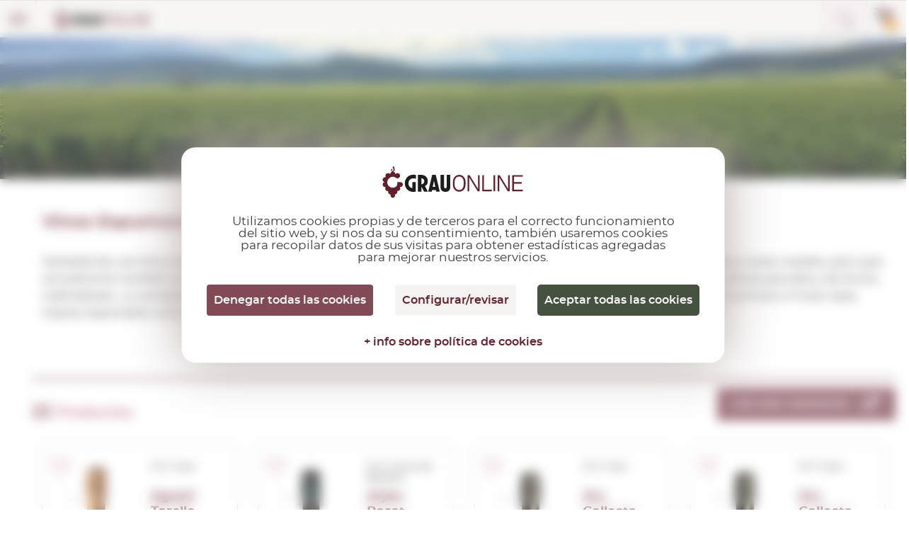

--- FILE ---
content_type: text/html; charset=utf-8
request_url: https://www.grauonline.es/vinos-espumosos/vinos-variedad-trepat.html
body_size: 17825
content:
<!DOCTYPE HTML>
<html>

<head>
    <meta http-equiv="Content-Type" content="text/html; charset=utf-8">
    <meta id="meta" name="viewport" content="width=device-width; initial-scale=1.0, maximum-scale=1.0, user-scalabale=no">

        <title>Vinos espumosos variedad Trepat | Comprar en Grauonline.es</title>
    <meta name="description" content="Comprar vinos espumosos variedad Trepat. En nuestra tienda online Grauonline.es tenemos una gran selección de vinos Trepat al mejor precio.">
    <link rel="icon" href="https://www.grauonline.es/favicon.ico" type="image/x-icon">
<script src="https://tarteaucitron.io/load.js?locale=es&amp;domain=www.grauonline.es&amp;uuid=600955a78c331886e06729acbdf3323ec3446e70"></script>

<script>
  (tarteaucitron.job = tarteaucitron.job || []);
  tarteaucitron.job.push('gtag');
  tarteaucitron.job.push('recaptcha');
  tarteaucitron.job.push('googlemapssearch');
  tarteaucitron.job.push('googlemaps');
  tarteaucitron.job.push('calendly');
</script>


<!-- Google Tag Manager -->
<script>
  (function(w, d, s, l, i) {
    w[l] = w[l] || [];
    w[l].push({
      'gtm.start': new Date().getTime(),
      event: 'gtm.js'
    });
    var f = d.getElementsByTagName(s)[0],
      j = d.createElement(s),
      dl = l != 'dataLayer' ? '&l=' + l : '';
    j.async = true;
    j.src =
      'https://www.googletagmanager.com/gtm.js?id=' + i + dl;
    f.parentNode.insertBefore(j, f);
  })(window, document, 'script', 'dataLayer', 'GTM-NL87JFT');
</script>
<!-- End Google Tag Manager -->


<meta name="viewport" content="width=device-width, initial-scale=1.0" />
<meta name="theme-color" content="#641F2D">
<meta name="format-detection" content="telephone=no">
<link href="https://www.grauonline.es/assets/css/jquery-ui/jquery-ui-1.12.1.css" rel="stylesheet" type="text/css" />
<link href="https://www.grauonline.es/assets/css/jquery-ui/jquery-ui-1.10.4.custom.min.css" rel="stylesheet" type="text/css" />
<link href="https://www.grauonline.es/assets/css/common-style.css?v=65" rel="stylesheet" type="text/css" />
<link rel="stylesheet" href="https://www.grauonline.es/assets/css/font-montserrat.css?v=65">
<link rel="stylesheet" href="https://www.grauonline.es/assets/css/bootstrap-grauonline-custom.css?v=65">
<link rel="stylesheet" href="https://www.grauonline.es/assets/css/common-popups.css?v=65">
<link rel="stylesheet" href="https://www.grauonline.es/assets/css/swiper.min.css?v=65">

<!-- Cookies css tarteaucitron -->
<link href="https://www.grauonline.es/assets/css/tarteaucitron.css?v=65" rel="stylesheet" type="text/css" />

<script type="text/javascript" src="https://www.grauonline.es/assets/js/jquery-3.5.1.min.js"></script>
<script type="text/javascript" src="https://www.grauonline.es/assets/js/jquery-ui-1.12.1.js"></script>
<script type="text/javascript" src="https://www.grauonline.es/assets/js/jquery-ui-1.10.4.custom.min.js"></script>
<script type="text/javascript" src="https://www.grauonline.es/assets/js/jquery.validacion_formulario-2.0.js"></script>
<script type="text/javascript" src="https://www.grauonline.es/assets/js/comun.js?v=65"></script>
<script type="text/javascript" src="https://www.grauonline.es/assets/js/popper.js?v=65"></script>
<script type="text/javascript" src="https://www.grauonline.es/assets/js/bootstrap.js?v=65"></script>
<script type="text/javascript" src="https://www.grauonline.es/assets/js/swiper.min.js?v=65">
</script>
<script type="text/javascript" src="https://www.grauonline.es/assets/js/custom.js?v=65">
</script>
<script type="text/javascript">
  </script>
<script type="text/javascript" src="https://www.grauonline.es/assets/js/common.js?v=65">
</script>
<script type="text/javascript">
  if (/MSIE \d|Trident.*rv:/.test(navigator.userAgent))
    document.write('<script src="https://www.grauonline.es/assets/js/intersection-observer.js"><\/script>');
</script>

<script type="text/javascript" src="https://www.grauonline.es/assets/js/lazyload.min.js"></script>

<!--[if lt IE 10]>
    <script src="https://www.grauonline.es/assets/js/html5shiv.min.js"></script>
    <link href="https://www.grauonline.es/assets/css/ie_inputs.css" rel="stylesheet" type="text/css" />
    <link href="https://www.grauonline.es/assets/css/ie_estilos.css" rel="stylesheet" type="text/css" />        
            <script src="https://www.grauonline.es/assets/js/ie_placeholder.js"></script>        
<![endif]-->



    <!--        <link href="https://www.grauonline.es/assets/css/listado.min.css?v=65" rel="stylesheet" type="text/css" />
        <script type="text/javascript" src="https://www.grauonline.es/assets/js/jquery.lazyload.js"></script>        
        <script type="text/javascript" src="https://www.grauonline.es/assets/js/menu_flotante2.js?v=65"></script>    
        <script type="text/javascript" src="https://www.grauonline.es/assets/js/listado.js?v=65"></script>
        <script type="text/javascript" src="https://www.grauonline.es/assets/js/animacion_filtros_listado.js?v=65"></script>    -->


    <link rel="stylesheet" href="https://www.grauonline.es/assets/css/product.css?v=65">
    <link rel="stylesheet" href="https://www.grauonline.es/assets/css/nice-select.css?v=65">

    <script src="https://www.grauonline.es/assets/js/jquery.nice-select.js?v=65"></script>
    <script src="https://www.grauonline.es/assets/js/advanced_search.js?v=65"></script>
    <script type="text/javascript" src="https://www.grauonline.es/assets/js/listado.js?v=65"></script>


    <script type="text/javascript">
        pagina_actual = 1;
    </script>
</head>

<body class="">

    <!-- Google Tag Manager (noscript) -->
<noscript><iframe src="https://www.googletagmanager.com/ns.html?id=GTM-NL87JFT" height="0" width="0" style="display:none;visibility:hidden"></iframe></noscript>
<!-- End Google Tag Manager (noscript) -->


<script type="text/javascript">
    ruta_app = 'https://www.grauonline.es/';
    iso_idioma = 'es';
    var lang = 'es';
</script>


<!-- Header  Start -->
<header>
    <div class="language-switcher">
        <div class="fluid-container">
            <div class="row">
                <div class="lang-tab-list-desk">
                    <div class="lang-list">
    <span class="selected">es</span>
    <div class="dropdown">
        <ul>
                            <li >
                    <a href="http://www.grauonline.cat" title="Acceder a Grau Online en catalán">CA</a>
                </li>
                <li style="display:none">
                    <a href="http://www.grauonline.es" title="Acceder a Grau Online en castellano">ES</a>
                </li>
                <li >
                    <a href="http://www.grauonline.eu" title="Acceder a Grau Online en inglés">EN</a>
                </li>
                <li >
                    <a href="http://www.grauonline.fr" title="Acceder a Grau Online en francés">FR</a>
                </li>
                    </ul>
    </div>
</div>                </div>
                                <div class="country-select-desk">
                    <div class="countries-list">
    <span>País destino</span>
    <select class="header-country" name="header-country">
        <option value="">Selecciona pais</option>
                    <option value="DEU" >Alemania</option>
                    <option value="AUT" >Austria</option>
                    <option value="BEL" >Bélgica</option>
                    <option value="BGR" >Bulgaria</option>
                    <option value="DNK" >Dinamarca</option>
                    <option value="SVK" >Eslovaquia</option>
                    <option value="SVN" >Eslovenia</option>
                    <option value="ESP" selected="selected">España</option>
                    <option value="EST" >Estonia</option>
                    <option value="FRA" >Francia</option>
                    <option value="GBR" >Gran Bretaña</option>
                    <option value="GRC" >Grecia</option>
                    <option value="HUN" >Hungría</option>
                    <option value="IRL" >Irlanda</option>
                    <option value="ITA" >Italia</option>
                    <option value="LVA" >Letonia</option>
                    <option value="LTU" >Lituania</option>
                    <option value="LUX" >Luxemburgo</option>
                    <option value="NLD" >Países Bajos</option>
                    <option value="POL" >Polonia</option>
                    <option value="PRT" >Portugal</option>
                    <option value="CZE" >República Checa</option>
            </select>
</div>                </div>

            </div>
        </div>
    </div>
    <div class="fluid-container">
        <div class="row">
            <button class="mobile-menu show-1279"></button>
            <div class="logo" itemscope itemtype="https://schema.org/Organization">
                <a itemprop="url" href="https://www.grauonline.es/"><img itemprop="logo" data-src="https://www.grauonline.es/assets/images/logo.svg" src="https://www.grauonline.es/assets/images/prev-prod.jpg" alt="Logo Grau Online"></a>
            </div>
            <div class="header-right">
                <div class="search-bar">
                    <form id="form_cabecera_buscador" class="form_cabecera_buscador" method="get" autocomplete="off" onsubmit="javascript:ga('send', 'event', 'Cerca directe');" action="https://www.grauonline.es/buscar.html">
                        <div class="ui-widget">
                            <input type="search" name="cad" id="autocomplete_js" placeholder="¿Qué producto estás buscando hoy?">
                            <span class="search_close_btn"></span>
                        </div>
                        <div class="advance_search_link">
                                                        <a rel="nofollow" href="https://www.grauonline.es/busqueda-avanzada.html" title="Si no lo encuentras, prueba con la búsqueda avanzada" class="busqueda_avanzada">Si no lo encuentras, prueba con la búsqueda avanzada</a>

                            <span class="busqueda_avanzada" style="width: 520px;"></span>
                        </div>
                    </form>
                </div>
                <div class="account-cart">
                    <div class="whishlist hide-1279">
                        <i></i>
                        <a rel="nofollow" title="Ver mi lista de deseos" href="https://www.grauonline.es/lista-deseos.html">Deseos <span id="whishlist_item_number">(0)</span></a>
                    </div>
                    <div class="account-link hide-1279">
                        <i></i>
                        <div class="acc">
                            <a class="hide-1279" rel="nofollow" title="Acceder a mi área privada" href="https://www.grauonline.es/area-cliente-login.html">
                                                                    Mi cuenta                                                            </a>
                                                            <a class="hide-1279" href="https://www.grauonline.es/area-cliente-registro.html"> Registrarme</a>
                                                    </div>
                    </div>

                    


                    

    <div class="cart-box header-cart-data">
        <div class="cart-list">
            <a href="https://www.grauonline.es/mi-carrito.html">
                <i></i>
                <span class="units">0</span>
            </a>
        </div>
        <div class="price">
            <span data-product-price-currency-change="" class="product-price-currency-change amounts">0,00€</span>
            <a rel="nofollow" href="https://www.grauonline.es/mi-carrito.html">ver carrito</a>
        </div>
    </div>




                </div>
            </div>
        </div>
    </div>
</header>
<!-- Header End -->
<!-- Header Menu Start -->
<div class="menu">
    <div class="fluid-container">
        <div class="row">
            <div class="tab-only tab-acc-wishes"></div>
            <div class="country-select-tab">
                <div class="countries-list">
    <span>País destino</span>
    <select class="header-country" name="header-country">
        <option value="">Selecciona pais</option>
                    <option value="DEU" >Alemania</option>
                    <option value="AUT" >Austria</option>
                    <option value="BEL" >Bélgica</option>
                    <option value="BGR" >Bulgaria</option>
                    <option value="DNK" >Dinamarca</option>
                    <option value="SVK" >Eslovaquia</option>
                    <option value="SVN" >Eslovenia</option>
                    <option value="ESP" selected="selected">España</option>
                    <option value="EST" >Estonia</option>
                    <option value="FRA" >Francia</option>
                    <option value="GBR" >Gran Bretaña</option>
                    <option value="GRC" >Grecia</option>
                    <option value="HUN" >Hungría</option>
                    <option value="IRL" >Irlanda</option>
                    <option value="ITA" >Italia</option>
                    <option value="LVA" >Letonia</option>
                    <option value="LTU" >Lituania</option>
                    <option value="LUX" >Luxemburgo</option>
                    <option value="NLD" >Países Bajos</option>
                    <option value="POL" >Polonia</option>
                    <option value="PRT" >Portugal</option>
                    <option value="CZE" >República Checa</option>
            </select>
</div>            </div>
            
            <nav>
                <ul>
                    <li class="dropdown-menu">
                        <a href="https://www.grauonline.es/vinos-tintos/" title="Ver vinos tintos" class="multilinea ">VINO <br class="desktop">TINTO</a>
                                                    <div class="sub-menu">
                                <div class="fluid-container">
                                    <div class="row">
                                        <div class="product-img">
                                            <img src="https://www.grauonline.es/assets/images/prev-prod.jpg" data-src="https://www.grauonline.es/assets/images/nav_img.png" alt="">
                                        </div>
                                        <div class="sub-title show-smph">
                                            <a href="https://www.grauonline.es/vinos-tintos/">Ver todos los vinos tintos</a>
                                        </div>
                                        <div class="product-links max-345 col-2">
                                            <h6>Denominación de Origen</h6>
                                                                                            <ul>

                                                                                                            <li><a href="https://www.grauonline.es/vinos-tintos/vinos-do-rioja-tintos.html" title="Ver vinos tintos de D.O.Ca. Rioja">D.O.Ca. Rioja</a></li>
                                                                                                            <li><a href="https://www.grauonline.es/vinos-tintos/vinos-do-emporda-tintos.html" title="Ver vinos tintos de D.O. Empordà">D.O. Empordà</a></li>
                                                                                                            <li><a href="https://www.grauonline.es/vinos-tintos/vinos-do-ribera-del-duero-tintos.html" title="Ver vinos tintos de D.O. Ribera del Duero">D.O. Ribera del Duero</a></li>
                                                                                                            <li><a href="https://www.grauonline.es/vinos-tintos/vinos-do-priorat-tintos.html" title="Ver vinos tintos de D.O.Q. Priorat">D.O.Q. Priorat</a></li>
                                                                                                            <li><a href="https://www.grauonline.es/vinos-tintos/vinos-do-montsant-tintos.html" title="Ver vinos tintos de D.O. Montsant">D.O. Montsant</a></li>
                                                                                                            <li><a href="https://www.grauonline.es/vinos-tintos/vinos-do-toro-tintos.html" title="Ver vinos tintos de D.O. Toro">D.O. Toro</a></li>
                                                                                                            <li><a href="https://www.grauonline.es/vinos-tintos/vinos-do-catalunya-tintos.html" title="Ver vinos tintos de D.O. Catalunya">D.O. Catalunya</a></li>
                                                                                                            <li><a href="https://www.grauonline.es/vinos-tintos/vinos-do-terra-alta-tintos.html" title="Ver vinos tintos de D.O. Terra Alta">D.O. Terra Alta</a></li>
                                                                                                    </ul>
                                                                                        <ul>
                                                <li><a href="https://www.grauonline.es/vinos-tintos/vinos-internacionales-tintos.html" title="Ver vinos tintos internacionales">Vinos internacionales</a></li>
                                                <li><a href="https://www.grauonline.es/vinos-tintos/denominaciones-origen.html" title="Ver todas las denominaciones de origen de vinos tintos">Ver todas las D.O.</a></li>
                                            </ul>
                                        </div>
                                        <div class="product-links max-145">
                                            <h6>Tipo</h6>
                                                                                            <ul>

                                                                                                            <li><a href="https://www.grauonline.es/vinos-tintos/vinos-tipo-crianza-tintos.html" title="Ver vinos tintos de Crianza">Crianza</a></li>
                                                                                                            <li><a href="https://www.grauonline.es/vinos-tintos/vinos-tipo-roble-tintos.html" title="Ver vinos tintos de Roble">Roble</a></li>
                                                                                                            <li><a href="https://www.grauonline.es/vinos-tintos/vinos-tipo-reserva-tintos.html" title="Ver vinos tintos de Reserva">Reserva</a></li>
                                                                                                            <li><a href="https://www.grauonline.es/vinos-tintos/vinos-tipo-alta-expresion-tintos.html" title="Ver vinos tintos de Alta Expresión">Alta Expresión</a></li>
                                                                                                            <li><a href="https://www.grauonline.es/vinos-tintos/vinos-tipo-joven-tintos.html" title="Ver vinos tintos de Joven">Joven</a></li>
                                                                                                            <li><a href="https://www.grauonline.es/vinos-tintos/vinos-tipo-gran-reserva-tintos.html" title="Ver vinos tintos de Gran Reserva">Gran Reserva</a></li>
                                                                                                        <li><a href="https://www.grauonline.es/vinos-tintos/vinos-tintos-tipo-natural.html">Natural</a></li>
                                                </ul>
                                                                                    </div>
                                        <div class=" product-links max-170">
                                            <h6>Variedad de uva</h6>
                                                                                            <ul>

                                                                                                            <li><a href="https://www.grauonline.es/vinos-tintos/vinos-variedad-cabernet-sauvignon.html" title="Ver vinos tintos del tipo de uva  Cabernet Sauvignon">Cabernet Sauvignon</a></li>
                                                                                                            <li><a href="https://www.grauonline.es/vinos-tintos/vinos-variedad-carinyena--mazuelo.html" title="Ver vinos tintos del tipo de uva  Carinyena / Mazuelo">Carinyena / Mazuelo</a></li>
                                                                                                            <li><a href="https://www.grauonline.es/vinos-tintos/vinos-variedad-chardonnay.html" title="Ver vinos tintos del tipo de uva  Chardonnay">Chardonnay</a></li>
                                                                                                            <li><a href="https://www.grauonline.es/vinos-tintos/vinos-variedad-garnatxa-negra.html" title="Ver vinos tintos del tipo de uva  Garnatxa Negra">Garnatxa Negra</a></li>
                                                                                                            <li><a href="https://www.grauonline.es/vinos-tintos/vinos-variedad-macabeu.html" title="Ver vinos tintos del tipo de uva  Macabeu">Macabeu</a></li>
                                                                                                            <li><a href="https://www.grauonline.es/vinos-tintos/vinos-variedad-merlot.html" title="Ver vinos tintos del tipo de uva  Merlot">Merlot</a></li>
                                                                                                            <li><a href="https://www.grauonline.es/vinos-tintos/vinos-variedad-parellada.html" title="Ver vinos tintos del tipo de uva  Parellada">Parellada</a></li>
                                                                                                            <li><a href="https://www.grauonline.es/vinos-tintos/vinos-variedad-pinot-noir.html" title="Ver vinos tintos del tipo de uva  Pinot Noir">Pinot Noir</a></li>
                                                                                                        <li><a href="https://www.grauonline.es/vinos-tintos/"> Todas las variedades</a></li>
                                                </ul>
                                                                                    </div>
                                        <div class="product-links max-200 col-2">
                                            <h6>País</h6>
                                                                                            <ul>                    <li><a href="https://www.grauonline.es/vinos-tintos/vinos-argentina-tintos.html" title="Ver vinos tintos de  Argentina">Argentina</a></li>
                                    <li><a href="https://www.grauonline.es/vinos-tintos/vinos-australia-tintos.html" title="Ver vinos tintos de  Australia">Australia</a></li>
                                    <li><a href="https://www.grauonline.es/vinos-tintos/vinos-chile-tintos.html" title="Ver vinos tintos de  Chile">Chile</a></li>
                                    <li><a href="https://www.grauonline.es/vinos-tintos/vinos-croacia-tintos.html" title="Ver vinos tintos de  Croacia">Croacia</a></li>
                                    <li><a href="https://www.grauonline.es/vinos-tintos/vinos-espana-tintos.html" title="Ver vinos tintos de  España">España</a></li>
                                    <li><a href="https://www.grauonline.es/vinos-tintos/vinos-estados-unidos-tintos.html" title="Ver vinos tintos de  Estados Unidos">Estados Unidos</a></li>
                                    <li><a href="https://www.grauonline.es/vinos-tintos/vinos-francia-tintos.html" title="Ver vinos tintos de  Francia">Francia</a></li>
                                    <li><a href="https://www.grauonline.es/vinos-tintos/vinos-georgia-tintos.html" title="Ver vinos tintos de  Georgia">Georgia</a></li>
                                    <li><a href="https://www.grauonline.es/vinos-tintos/vinos-grecia-tintos.html" title="Ver vinos tintos de  Grecia">Grecia</a></li>
                                    <li><a href="https://www.grauonline.es/vinos-tintos/vinos-hungria-tintos.html" title="Ver vinos tintos de  Hungría">Hungría</a></li>
                                    <li><a href="https://www.grauonline.es/vinos-tintos/vinos-israel-tintos.html" title="Ver vinos tintos de  Israel">Israel</a></li>
                                    <li><a href="https://www.grauonline.es/vinos-tintos/vinos-italia-tintos.html" title="Ver vinos tintos de  Italia">Italia</a></li>
                                    <li><a href="https://www.grauonline.es/vinos-tintos/vinos-marruecos-tintos.html" title="Ver vinos tintos de  Marruecos">Marruecos</a></li>
                </ul><ul>                    <li><a href="https://www.grauonline.es/vinos-tintos/vinos-mexico-tintos.html" title="Ver vinos tintos de  México">México</a></li>
                                    <li><a href="https://www.grauonline.es/vinos-tintos/vinos-moldavia-tintos.html" title="Ver vinos tintos de  Moldavia">Moldavia</a></li>
                                    <li><a href="https://www.grauonline.es/vinos-tintos/vinos-nueva-zelanda-tintos.html" title="Ver vinos tintos de  Nueva Zelanda">Nueva Zelanda</a></li>
                                    <li><a href="https://www.grauonline.es/vinos-tintos/vinos-peru-tintos.html" title="Ver vinos tintos de  Perú">Perú</a></li>
                                    <li><a href="https://www.grauonline.es/vinos-tintos/vinos-portugal-tintos.html" title="Ver vinos tintos de  Portugal">Portugal</a></li>
                                    <li><a href="https://www.grauonline.es/vinos-tintos/vinos-rumania-tintos.html" title="Ver vinos tintos de  Rumanía">Rumanía</a></li>
                                    <li><a href="https://www.grauonline.es/vinos-tintos/vinos-sudafrica-tintos.html" title="Ver vinos tintos de  Sudáfrica">Sudáfrica</a></li>
                                    <li><a href="https://www.grauonline.es/vinos-tintos/vinos-suiza-tintos.html" title="Ver vinos tintos de  Suiza">Suiza</a></li>
                                    <li><a href="https://www.grauonline.es/vinos-tintos/vinos-uruguay-tintos.html" title="Ver vinos tintos de  Uruguay">Uruguay</a></li>
                </ul>
            
        </div>
        <div class="sub-title">
            <a href="https://www.grauonline.es/vinos-tintos/los-mejores-vinos-tintos.html"><img src="https://www.grauonline.es/assets/images/prev-prod.jpg" data-src="https://www.grauonline.es/assets/images/ribbon-icon.svg" alt=""> Recomendados </a>
            <a href="https://www.grauonline.es/vinos-tintos/ofertas-vinos-tintos.html"><img src="https://www.grauonline.es/assets/images/prev-prod.jpg" data-src="https://www.grauonline.es/assets/images/offer-icon.svg" alt=""> EN OFERTA </a>
        </div>
    </div>
</div>
</div>
</li>
<li class="dropdown-menu">
    <a href="https://www.grauonline.es/vinos-rosados/" title="Ver vinos rosados" class="multilinea ">VINO <br class="desktop">ROSADO</a>
            <div class="sub-menu">
            <div class="fluid-container">
                <div class="row">
                    <div class="product-img">
                        <a href="https://www.grauonline.es/vinos-rosados/"><img src="https://www.grauonline.es/assets/images/prev-prod.jpg" data-src="https://www.grauonline.es/assets/images/nav_img3.png" alt=""></a>
                    </div>
                    <div class="sub-title show-smph">
                        <a href="https://www.grauonline.es/vinos-rosados/">Ver todos los vinos rosados</a>
                    </div>
                    <div class="product-links max-345 col-2">
                        <h6> Denominación de Origen</h6>
                                                    <ul>

                                                                    <li><a href="https://www.grauonline.es/vinos-rosados/vinos-do-rioja-rosados.html" title="Ver vinos rosados de D.O.Ca. Rioja">D.O.Ca. Rioja</a></li>
                                                                    <li><a href="https://www.grauonline.es/vinos-rosados/vinos-do-emporda-rosados.html" title="Ver vinos rosados de D.O. Empordà">D.O. Empordà</a></li>
                                                                    <li><a href="https://www.grauonline.es/vinos-rosados/vinos-do-catalunya-rosados.html" title="Ver vinos rosados de D.O. Catalunya">D.O. Catalunya</a></li>
                                                                    <li><a href="https://www.grauonline.es/vinos-rosados/vinos-do-navarra-rosados.html" title="Ver vinos rosados de D.O. Navarra">D.O. Navarra</a></li>
                                                                    <li><a href="https://www.grauonline.es/vinos-rosados/vinos-do-penedes-rosados.html" title="Ver vinos rosados de D.O. Penedès">D.O. Penedès</a></li>
                                                                    <li><a href="https://www.grauonline.es/vinos-rosados/vinos-do-vins-sense-castella-lleo-i-cantabria-rosados.html" title="Ver vinos rosados de S/D.O. Castilla y León  ...">S/D.O. Castilla y León  ...</a></li>
                                                                    <li><a href="https://www.grauonline.es/vinos-rosados/vinos-do-somontano-rosados.html" title="Ver vinos rosados de D.O. Somontano">D.O. Somontano</a></li>
                                                                    <li><a href="https://www.grauonline.es/vinos-rosados/vinos-do-castilla-rosados.html" title="Ver vinos rosados de V.T. Castilla">V.T. Castilla</a></li>
                                                            </ul>
                                                <ul>
                            <li><a href="https://www.grauonline.es/vinos-rosados/vinos-internacionales-rosados.html" title="Ver vinos rosados internacionales">Vinos internacionales</a></li>
                            <li><a href="https://www.grauonline.es/vinos-rosados/denominaciones-origen.html" title="Ver todas las denominaciones de origen de vinos rosados">Ver todas las D.O.</a></li>
                        </ul>
                    </div>
                    <div class="product-links max-145">
                        <h6>Tipo</h6>
                                                    <ul>

                                                                    <li><a href="https://www.grauonline.es/vinos-rosados/vinos-tipo-joven-rosados.html" title="Ver vinos rosados de Joven">Joven</a></li>
                                                                    <li><a href="https://www.grauonline.es/vinos-rosados/vinos-tipo-crianza-rosados.html" title="Ver vinos rosados de Crianza">Crianza</a></li>
                                                                    <li><a href="https://www.grauonline.es/vinos-rosados/vinos-tipo-gran-reserva-rosados.html" title="Ver vinos rosados de Gran Reserva">Gran Reserva</a></li>
                                                                    <li><a href="https://www.grauonline.es/vinos-rosados/vinos-tipo-reserva-rosados.html" title="Ver vinos rosados de Reserva">Reserva</a></li>
                                                                <li><a href="https://www.grauonline.es/vinos-rosados/vinos-rosados-tipo-natural.html">Natural</a></li>
                            </ul>
                                            </div>
                    <div class="product-links max-170">
                        <h6>Variedad de uva</h6>
                                                    <ul>

                                                                    <li><a href="https://www.grauonline.es/vinos-rosados/vinos-variedad-cabernet-sauvignon.html" title="Ver vinos rosados del tipo de uva  Cabernet Sauvignon">Cabernet Sauvignon</a></li>
                                                                    <li><a href="https://www.grauonline.es/vinos-rosados/vinos-variedad-carinyena--mazuelo.html" title="Ver vinos rosados del tipo de uva  Carinyena / Mazuelo">Carinyena / Mazuelo</a></li>
                                                                    <li><a href="https://www.grauonline.es/vinos-rosados/vinos-variedad-chardonnay.html" title="Ver vinos rosados del tipo de uva  Chardonnay">Chardonnay</a></li>
                                                                    <li><a href="https://www.grauonline.es/vinos-rosados/vinos-variedad-garnatxa-negra.html" title="Ver vinos rosados del tipo de uva  Garnatxa Negra">Garnatxa Negra</a></li>
                                                                    <li><a href="https://www.grauonline.es/vinos-rosados/vinos-variedad-macabeu.html" title="Ver vinos rosados del tipo de uva  Macabeu">Macabeu</a></li>
                                                                    <li><a href="https://www.grauonline.es/vinos-rosados/vinos-variedad-merlot.html" title="Ver vinos rosados del tipo de uva  Merlot">Merlot</a></li>
                                                                    <li><a href="https://www.grauonline.es/vinos-rosados/vinos-variedad-parellada.html" title="Ver vinos rosados del tipo de uva  Parellada">Parellada</a></li>
                                                                    <li><a href="https://www.grauonline.es/vinos-rosados/vinos-variedad-pinot-noir.html" title="Ver vinos rosados del tipo de uva  Pinot Noir">Pinot Noir</a></li>
                                                                <li><a href="https://www.grauonline.es/vinos-rosados/"> Todas las variedades</a></li>
                            </ul>
                                            </div>
                    <div class="product-links max-200 col-2">
                        <h6>País</h6>
                                                    <ul><li><a href="https://www.grauonline.es/vinos-rosados/vinos-alemania-rosados.html" title="Ver vinos rosados de  Alemania">Alemania</a></li>
<li><a href="https://www.grauonline.es/vinos-rosados/vinos-argentina-rosados.html" title="Ver vinos rosados de  Argentina">Argentina</a></li>
<li><a href="https://www.grauonline.es/vinos-rosados/vinos-chile-rosados.html" title="Ver vinos rosados de  Chile">Chile</a></li>
<li><a href="https://www.grauonline.es/vinos-rosados/vinos-espana-rosados.html" title="Ver vinos rosados de  España">España</a></li>
<li><a href="https://www.grauonline.es/vinos-rosados/vinos-francia-rosados.html" title="Ver vinos rosados de  Francia">Francia</a></li>
<li><a href="https://www.grauonline.es/vinos-rosados/vinos-gran-bretana-rosados.html" title="Ver vinos rosados de  Gran Bretaña">Gran Bretaña</a></li>
<li><a href="https://www.grauonline.es/vinos-rosados/vinos-italia-rosados.html" title="Ver vinos rosados de  Italia">Italia</a></li>
<li><a href="https://www.grauonline.es/vinos-rosados/vinos-marruecos-rosados.html" title="Ver vinos rosados de  Marruecos">Marruecos</a></li>
<li><a href="https://www.grauonline.es/vinos-rosados/vinos-moldavia-rosados.html" title="Ver vinos rosados de  Moldavia">Moldavia</a></li>
<li><a href="https://www.grauonline.es/vinos-rosados/vinos-portugal-rosados.html" title="Ver vinos rosados de  Portugal">Portugal</a></li>
<li><a href="https://www.grauonline.es/vinos-rosados/vinos-rumania-rosados.html" title="Ver vinos rosados de  Rumanía">Rumanía</a></li>
</ul>
</div>
<div class="sub-title">
    <a href="https://www.grauonline.es/vinos-rosados/los-mejores-vinos-rosados.html"><img src="https://www.grauonline.es/assets/images/prev-prod.jpg" data-src="https://www.grauonline.es/assets/images/ribbon-icon.svg" alt="">Recomendados </a>
    <a href="https://www.grauonline.es/vinos-rosados/ofertas-vinos-rosados.html"><img src="https://www.grauonline.es/assets/images/prev-prod.jpg" data-src="https://www.grauonline.es/assets/images/offer-icon.svg" alt="">EN OFERTA </a>
</div>
</div>
</div>
</div>
</li>

<li class="dropdown-menu">
    <a href="https://www.grauonline.es/vinos-blancos/" title="Ver Vino Blanco" class="multilinea ">VINO <br class="desktop">BLANCO</a>
            <div class="sub-menu">
            <div class="fluid-container">
                <div class="row">
                    <div class="product-img">
                        <a href="https://www.grauonline.es/vinos-blancos/"><img src="https://www.grauonline.es/assets/images/prev-prod.jpg" data-src="https://www.grauonline.es/assets/images/nav_img2.png" alt=""></a>
                    </div>
                    <div class="sub-title show-smph">
                        <a href="https://www.grauonline.es/vinos-blancos/">Ver todos los vinos blancos</a>
                    </div>
                    <div class="product-links max-345 col-2">
                        <h6>Denominación de Origen</h6>
                                                    <ul>

                                                                    <li><a href="https://www.grauonline.es/vinos-blancos/vinos-do-rueda-blancos.html" title="Ver vinos blancos de D.O. Rueda">D.O. Rueda</a></li>
                                                                    <li><a href="https://www.grauonline.es/vinos-blancos/vinos-do-emporda-blancos.html" title="Ver vinos blancos de D.O. Empordà">D.O. Empordà</a></li>
                                                                    <li><a href="https://www.grauonline.es/vinos-blancos/vinos-do-rias-baixas-blancos.html" title="Ver vinos blancos de D.O. Rías Baixas">D.O. Rías Baixas</a></li>
                                                                    <li><a href="https://www.grauonline.es/vinos-blancos/vinos-do-penedes-blancos.html" title="Ver vinos blancos de D.O. Penedès">D.O. Penedès</a></li>
                                                                    <li><a href="https://www.grauonline.es/vinos-blancos/vinos-do-rioja-blancos.html" title="Ver vinos blancos de D.O.Ca. Rioja">D.O.Ca. Rioja</a></li>
                                                                    <li><a href="https://www.grauonline.es/vinos-blancos/vinos-do-lanzarote-blancos.html" title="Ver vinos blancos de D.O. Lanzarote">D.O. Lanzarote</a></li>
                                                                    <li><a href="https://www.grauonline.es/vinos-blancos/vinos-do-catalunya-blancos.html" title="Ver vinos blancos de D.O. Catalunya">D.O. Catalunya</a></li>
                                                                    <li><a href="https://www.grauonline.es/vinos-blancos/vinos-do-costers-del-segre-blancos.html" title="Ver vinos blancos de D.O. Costers del Segre">D.O. Costers del Segre</a></li>
                                                            </ul>
                                                <ul>
                            <li><a href="https://www.grauonline.es/vinos-blancos/vinos-internacionales-blancos.html" title="Ver vinos blancos internacionales">Vinos internacionales</a></li>
                            <li><a href="https://www.grauonline.es/vinos-blancos/denominaciones-origen.html" title="Ver todas las denominaciones de origen de vinos blancos">Ver todas las D.O.</a></li>
                        </ul>
                    </div>
                    <div class="product-links max-145">
                        <h6>Tipo</h6>
                                                    <ul>

                                                                    <li><a href="https://www.grauonline.es/vinos-blancos/vinos-tipo-joven-blancos.html" title="Ver vinos blancos de Joven">Joven</a></li>
                                                                    <li><a href="https://www.grauonline.es/vinos-blancos/vinos-tipo-crianza-blancos.html" title="Ver vinos blancos de Crianza">Crianza</a></li>
                                                                    <li><a href="https://www.grauonline.es/vinos-blancos/vinos-tipo-reserva-blancos.html" title="Ver vinos blancos de Reserva">Reserva</a></li>
                                                                    <li><a href="https://www.grauonline.es/vinos-blancos/vinos-tipo-gran-reserva-blancos.html" title="Ver vinos blancos de Gran Reserva">Gran Reserva</a></li>
                                                                    <li><a href="https://www.grauonline.es/vinos-blancos/vinos-tipo-alta-expresion-blancos.html" title="Ver vinos blancos de Alta Expresión">Alta Expresión</a></li>
                                                                <li><a href="https://www.grauonline.es/vinos-blancos/vinos-blancos-tipo-natural.html">Natural</a></li>
                            </ul>
                                            </div>
                    <div class="product-links max-170">
                        <h6>Variedad de uva</h6>
                                                    <ul>

                                                                    <li><a href="https://www.grauonline.es/vinos-blancos/vinos-variedad-albarino.html" title="Ver vinos blancos del tipo de uva  Albariño">Albariño</a></li>
                                                                    <li><a href="https://www.grauonline.es/vinos-blancos/vinos-variedad-carinyena--mazuelo.html" title="Ver vinos blancos del tipo de uva  Carinyena / Mazuelo">Carinyena / Mazuelo</a></li>
                                                                    <li><a href="https://www.grauonline.es/vinos-blancos/vinos-variedad-chardonnay.html" title="Ver vinos blancos del tipo de uva  Chardonnay">Chardonnay</a></li>
                                                                    <li><a href="https://www.grauonline.es/vinos-blancos/vinos-variedad-garnatxa-negra.html" title="Ver vinos blancos del tipo de uva  Garnatxa Negra">Garnatxa Negra</a></li>
                                                                    <li><a href="https://www.grauonline.es/vinos-blancos/vinos-variedad-macabeu.html" title="Ver vinos blancos del tipo de uva  Macabeu">Macabeu</a></li>
                                                                    <li><a href="https://www.grauonline.es/vinos-blancos/vinos-variedad-parellada.html" title="Ver vinos blancos del tipo de uva  Parellada">Parellada</a></li>
                                                                    <li><a href="https://www.grauonline.es/vinos-blancos/vinos-variedad-pinot-noir.html" title="Ver vinos blancos del tipo de uva  Pinot Noir">Pinot Noir</a></li>
                                                                    <li><a href="https://www.grauonline.es/vinos-blancos/vinos-variedad-sauvignon-blanc.html" title="Ver vinos blancos del tipo de uva  Sauvignon Blanc">Sauvignon Blanc</a></li>
                                                                <li><a href="https://www.grauonline.es/vinos-blancos/"> Todas las variedades</a></li>
                            </ul>
                                            </div>
                    <div class="product-links max-200 col-2">
                        <h6>País</h6>
                                                    <ul><li><a href="https://www.grauonline.es/vinos-blancos/vinos-alemania-blancos.html" title="Ver blancos tintos de  Alemania">Alemania</a></li>
<li><a href="https://www.grauonline.es/vinos-blancos/vinos-argentina-blancos.html" title="Ver blancos tintos de  Argentina">Argentina</a></li>
<li><a href="https://www.grauonline.es/vinos-blancos/vinos-australia-blancos.html" title="Ver blancos tintos de  Australia">Australia</a></li>
<li><a href="https://www.grauonline.es/vinos-blancos/vinos-austria-blancos.html" title="Ver blancos tintos de  Austria">Austria</a></li>
<li><a href="https://www.grauonline.es/vinos-blancos/vinos-chile-blancos.html" title="Ver blancos tintos de  Chile">Chile</a></li>
<li><a href="https://www.grauonline.es/vinos-blancos/vinos-eslovenia-blancos.html" title="Ver blancos tintos de  Eslovenia">Eslovenia</a></li>
<li><a href="https://www.grauonline.es/vinos-blancos/vinos-espana-blancos.html" title="Ver blancos tintos de  España">España</a></li>
<li><a href="https://www.grauonline.es/vinos-blancos/vinos-estados-unidos-blancos.html" title="Ver blancos tintos de  Estados Unidos">Estados Unidos</a></li>
<li><a href="https://www.grauonline.es/vinos-blancos/vinos-francia-blancos.html" title="Ver blancos tintos de  Francia">Francia</a></li>
<li><a href="https://www.grauonline.es/vinos-blancos/vinos-georgia-blancos.html" title="Ver blancos tintos de  Georgia">Georgia</a></li>
<li><a href="https://www.grauonline.es/vinos-blancos/vinos-gran-bretana-blancos.html" title="Ver blancos tintos de  Gran Bretaña">Gran Bretaña</a></li>
<li><a href="https://www.grauonline.es/vinos-blancos/vinos-grecia-blancos.html" title="Ver blancos tintos de  Grecia">Grecia</a></li>
<li><a href="https://www.grauonline.es/vinos-blancos/vinos-hungria-blancos.html" title="Ver blancos tintos de  Hungría">Hungría</a></li>
</ul><ul><li><a href="https://www.grauonline.es/vinos-blancos/vinos-israel-blancos.html" title="Ver blancos tintos de  Israel">Israel</a></li>
<li><a href="https://www.grauonline.es/vinos-blancos/vinos-italia-blancos.html" title="Ver blancos tintos de  Italia">Italia</a></li>
<li><a href="https://www.grauonline.es/vinos-blancos/vinos-moldavia-blancos.html" title="Ver blancos tintos de  Moldavia">Moldavia</a></li>
<li><a href="https://www.grauonline.es/vinos-blancos/vinos-nueva-zelanda-blancos.html" title="Ver blancos tintos de  Nueva Zelanda">Nueva Zelanda</a></li>
<li><a href="https://www.grauonline.es/vinos-blancos/vinos-peru-blancos.html" title="Ver blancos tintos de  Perú">Perú</a></li>
<li><a href="https://www.grauonline.es/vinos-blancos/vinos-portugal-blancos.html" title="Ver blancos tintos de  Portugal">Portugal</a></li>
<li><a href="https://www.grauonline.es/vinos-blancos/vinos-rumania-blancos.html" title="Ver blancos tintos de  Rumanía">Rumanía</a></li>
<li><a href="https://www.grauonline.es/vinos-blancos/vinos-sudafrica-blancos.html" title="Ver blancos tintos de  Sudáfrica">Sudáfrica</a></li>
<li><a href="https://www.grauonline.es/vinos-blancos/vinos-suiza-blancos.html" title="Ver blancos tintos de  Suiza">Suiza</a></li>
<li><a href="https://www.grauonline.es/vinos-blancos/vinos-uruguay-blancos.html" title="Ver blancos tintos de  Uruguay">Uruguay</a></li>
</ul>
</div>
<div class="sub-title">
    <a href="https://www.grauonline.es/vinos-blancos/los-mejores-vinos-blancos.html"><img src="https://www.grauonline.es/assets/images/prev-prod.jpg" data-src="https://www.grauonline.es/assets/images/ribbon-icon.svg" alt=""> Recomendados</a>
    <a href="https://www.grauonline.es/vinos-blancos/ofertas-vinos-blancos.html"><img src="https://www.grauonline.es/assets/images/prev-prod.jpg" data-src="https://www.grauonline.es/assets/images/offer-icon.svg" alt="">EN OFERTA</a>
</div>
</div>
</div>
</div>
</li>
<li class="dropdown-menu">
    <a href="https://www.grauonline.es/vinos-espumosos/" title="Ver vinos espumosos" class="multilinea ">VINO <br class="desktop">ESPUMOSO</a>
            <div class="sub-menu">
            <div class="fluid-container">
                <div class="row">
                    <div class="product-img">
                        <a href="https://www.grauonline.es/vinos-espumosos/"><img src="https://www.grauonline.es/assets/images/prev-prod.jpg" data-src="https://www.grauonline.es/assets/images/nav_img4.png" alt=""></a>
                    </div>
                    <div class="sub-title show-smph">
                        <a href="https://www.grauonline.es/vinos-espumosos/">Ver todos los vinos espumosos</a>
                    </div>
                    <div class="product-links max-345 col-2">
                        <h6>Denominación de Origen</h6>
                                                    <ul>

                                                                    <li><a href="https://www.grauonline.es/vinos-espumosos/vinos-do-cava-espumosos.html" title="Ver vinos espumosos de D.O. Cava">D.O. Cava</a></li>
                                                                    <li><a href="https://www.grauonline.es/vinos-espumosos/vinos-do-corpinnat-espumosos.html" title="Ver vinos espumosos de Corpinnat">Corpinnat</a></li>
                                                                    <li><a href="https://www.grauonline.es/vinos-espumosos/vinos-do-vins-sense-catalunya-espumosos.html" title="Ver vinos espumosos de S/D.O. Catalunya">S/D.O. Catalunya</a></li>
                                                                    <li><a href="https://www.grauonline.es/vinos-espumosos/vinos-do-penedes-espumosos.html" title="Ver vinos espumosos de D.O. Penedès">D.O. Penedès</a></li>
                                                                    <li><a href="https://www.grauonline.es/vinos-espumosos/vinos-do-valencia-espumosos.html" title="Ver vinos espumosos de D.O. Valencia">D.O. Valencia</a></li>
                                                                    <li><a href="https://www.grauonline.es/vinos-espumosos/vinos-do-conca-de-barbera-espumosos.html" title="Ver vinos espumosos de D.O. Conca de Barberà">D.O. Conca de Barberà</a></li>
                                                                    <li><a href="https://www.grauonline.es/vinos-espumosos/vinos-do-rias-baixas-espumosos.html" title="Ver vinos espumosos de D.O. Rías Baixas">D.O. Rías Baixas</a></li>
                                                                    <li><a href="https://www.grauonline.es/vinos-espumosos/vinos-do-emporda-espumosos.html" title="Ver vinos espumosos de D.O. Empordà">D.O. Empordà</a></li>
                                                            </ul>
                                                <ul>
                            <li><a href="https://www.grauonline.es/vinos-espumosos/vinos-internacionales-espumosos.html" title="Ver vinos espumosos internacionales">Vinos internacionales</a></li>
                            <li><a href="https://www.grauonline.es/vinos-espumosos/denominaciones-origen.html" title="Ver todas las denominaciones de origen de vinos espumosos">Ver todas las D.O.</a></li>
                        </ul>
                    </div>
                    <div class="product-links max-145">
                        <h6>Tipo</h6>
                                                    <ul>

                                                                    <li><a href="https://www.grauonline.es/vinos-espumosos/vinos-tipo-gran-reserva-brut-espumosos.html" title="Ver vinos espumosos de Gran Reserva Brut">Gran Reserva Brut</a></li>
                                                                    <li><a href="https://www.grauonline.es/vinos-espumosos/vinos-tipo-reserva-brut-nature-espumosos.html" title="Ver vinos espumosos de Reserva Brut Nature">Reserva Brut Nature</a></li>
                                                                    <li><a href="https://www.grauonline.es/vinos-espumosos/vinos-tipo-gran-reserva-brut-nature-espumosos.html" title="Ver vinos espumosos de Gran Reserva Brut Nature">Gran Reserva Brut Nature</a></li>
                                                                    <li><a href="https://www.grauonline.es/vinos-espumosos/vinos-tipo-reserva-brut-espumosos.html" title="Ver vinos espumosos de Reserva Brut">Reserva Brut</a></li>
                                                                    <li><a href="https://www.grauonline.es/vinos-espumosos/vinos-tipo-joven-brut-espumosos.html" title="Ver vinos espumosos de Joven Brut">Joven Brut</a></li>
                                                                    <li><a href="https://www.grauonline.es/vinos-espumosos/vinos-tipo-joven-brut-nature-espumosos.html" title="Ver vinos espumosos de Joven Brut Nature">Joven Brut Nature</a></li>
                                                                    <li><a href="https://www.grauonline.es/vinos-espumosos/vinos-tipo-frizzante-espumosos.html" title="Ver vinos espumosos de Frizzante">Frizzante</a></li>
                                                                    <li><a href="https://www.grauonline.es/vinos-espumosos/vinos-tipo-semi-seco-espumosos.html" title="Ver vinos espumosos de Semi-seco">Semi-seco</a></li>
                                                                <li><a href="https://www.grauonline.es/vinos-espumosos/vinos-espumosos-tipo-natural.html">Natural</a></li>
                            </ul>
                                            </div>
                    <div class="product-links max-170">
                        <h6>Variedad de uva</h6>
                                                    <ul>

                                                                    <li><a href="https://www.grauonline.es/vinos-espumosos/vinos-variedad-albarino.html" title="Ver vinos espumosos del tipo de uva  Albariño">Albariño</a></li>
                                                                    <li><a href="https://www.grauonline.es/vinos-espumosos/vinos-variedad-carinyena--mazuelo.html" title="Ver vinos espumosos del tipo de uva  Carinyena / Mazuelo">Carinyena / Mazuelo</a></li>
                                                                    <li><a href="https://www.grauonline.es/vinos-espumosos/vinos-variedad-chardonnay.html" title="Ver vinos espumosos del tipo de uva  Chardonnay">Chardonnay</a></li>
                                                                    <li><a href="https://www.grauonline.es/vinos-espumosos/vinos-variedad-garnatxa-negra.html" title="Ver vinos espumosos del tipo de uva  Garnatxa Negra">Garnatxa Negra</a></li>
                                                                    <li><a href="https://www.grauonline.es/vinos-espumosos/vinos-variedad-macabeu.html" title="Ver vinos espumosos del tipo de uva  Macabeu">Macabeu</a></li>
                                                                    <li><a href="https://www.grauonline.es/vinos-espumosos/vinos-variedad-merlot.html" title="Ver vinos espumosos del tipo de uva  Merlot">Merlot</a></li>
                                                                    <li><a href="https://www.grauonline.es/vinos-espumosos/vinos-variedad-parellada.html" title="Ver vinos espumosos del tipo de uva  Parellada">Parellada</a></li>
                                                                    <li><a href="https://www.grauonline.es/vinos-espumosos/vinos-variedad-pinot-noir.html" title="Ver vinos espumosos del tipo de uva  Pinot Noir">Pinot Noir</a></li>
                                                                <li><a href="https://www.grauonline.es/vinos-espumosos/"> Todas las variedades</a></li>
                            </ul>
                                            </div>
                    <div class="product-links max-200 col-2">
                        <h6>País</h6>
                                                    <ul><li><a href="https://www.grauonline.es/vinos-espumosos/vinos-alemania-espumosos.html" title="Ver vinos espumosos de  Alemania">Alemania</a></li>
<li><a href="https://www.grauonline.es/vinos-espumosos/vinos-chile-espumosos.html" title="Ver vinos espumosos de  Chile">Chile</a></li>
<li><a href="https://www.grauonline.es/vinos-espumosos/vinos-espana-espumosos.html" title="Ver vinos espumosos de  España">España</a></li>
<li><a href="https://www.grauonline.es/vinos-espumosos/vinos-estados-unidos-espumosos.html" title="Ver vinos espumosos de  Estados Unidos">Estados Unidos</a></li>
<li><a href="https://www.grauonline.es/vinos-espumosos/vinos-francia-espumosos.html" title="Ver vinos espumosos de  Francia">Francia</a></li>
<li><a href="https://www.grauonline.es/vinos-espumosos/vinos-gran-bretana-espumosos.html" title="Ver vinos espumosos de  Gran Bretaña">Gran Bretaña</a></li>
<li><a href="https://www.grauonline.es/vinos-espumosos/vinos-italia-espumosos.html" title="Ver vinos espumosos de  Italia">Italia</a></li>
<li><a href="https://www.grauonline.es/vinos-espumosos/vinos-nueva-zelanda-espumosos.html" title="Ver vinos espumosos de  Nueva Zelanda">Nueva Zelanda</a></li>
<li><a href="https://www.grauonline.es/vinos-espumosos/vinos-portugal-espumosos.html" title="Ver vinos espumosos de  Portugal">Portugal</a></li>
<li><a href="https://www.grauonline.es/vinos-espumosos/vinos-sudafrica-espumosos.html" title="Ver vinos espumosos de  Sudáfrica">Sudáfrica</a></li>
</ul>

</div>
<div class="sub-title">
    <a href="https://www.grauonline.es/vinos-espumosos/los-mejores-vinos-espumosos.html"><img src="https://www.grauonline.es/assets/images/prev-prod.jpg" data-src="https://www.grauonline.es/assets/images/ribbon-icon.svg" alt="">Recomendados </a>
    <a href="https://www.grauonline.es/vinos-espumosos/ofertas-vinos-espumosos.html"><img src="https://www.grauonline.es/assets/images/prev-prod.jpg" data-src="https://www.grauonline.es/assets/images/offer-icon.svg" alt="">EN OFERTA </a>
</div>
</div>
</div>
</div>
</li>
<li class="dropdown-menu">
    <a href="https://www.grauonline.es/vinos-generosos/" title="Ver vinos generosos" class="multilinea ">VINO <br class="desktop">GENEROSO</a>
            <div class="sub-menu">
            <div class="fluid-container">
                <div class="row">
                    <div class="product-img">
                        <a href="https://www.grauonline.es/vinos-generosos/"><img src="https://www.grauonline.es/assets/images/prev-prod.jpg" data-src="https://www.grauonline.es/assets/images/nav_img5.png" alt=""></a>
                    </div>
                    <div class="sub-title show-smph">
                        <a href="https://www.grauonline.es/vinos-generosos/">Ver todos los vinos generosos</a>
                    </div>
                    <div class="product-links max-345 col-2">
                        <h6>Denominación de Origen</h6>
                                                    <ul>

                                                                    <li><a href="https://www.grauonline.es/vinos-generosos/vinos-do-jerez-manzanilla-de-sanlucar-de-barrameda-generosos.html" title="Ver vinos generosos de D.O. Jerez - Manzanilla  ...">D.O. Jerez - Manzanilla  ...</a></li>
                                                                    <li><a href="https://www.grauonline.es/vinos-generosos/vinos-do-montilla-moriles-generosos.html" title="Ver vinos generosos de D.O. Montilla - Moriles">D.O. Montilla - Moriles</a></li>
                                                                    <li><a href="https://www.grauonline.es/vinos-generosos/vinos-do-vins-sense-catalunya-generosos.html" title="Ver vinos generosos de S/D.O. Catalunya">S/D.O. Catalunya</a></li>
                                                                    <li><a href="https://www.grauonline.es/vinos-generosos/vinos-do-malaga-y-sierras-de-malaga-generosos.html" title="Ver vinos generosos de D.O. Málaga y Sierras d ...">D.O. Málaga y Sierras d ...</a></li>
                                                                    <li><a href="https://www.grauonline.es/vinos-generosos/vinos-do-emporda-generosos.html" title="Ver vinos generosos de D.O. Empordà">D.O. Empordà</a></li>
                                                                    <li><a href="https://www.grauonline.es/vinos-generosos/vinos-do-valencia-generosos.html" title="Ver vinos generosos de D.O. Valencia">D.O. Valencia</a></li>
                                                                    <li><a href="https://www.grauonline.es/vinos-generosos/vinos-do-vins-sense-llevant-generosos.html" title="Ver vinos generosos de S/D.O. Levante">S/D.O. Levante</a></li>
                                                                    <li><a href="https://www.grauonline.es/vinos-generosos/vinos-do-penedes-generosos.html" title="Ver vinos generosos de D.O. Penedès">D.O. Penedès</a></li>
                                                            </ul>
                                                <ul>
                            <li><a href="https://www.grauonline.es/vinos-generosos/vinos-internacionales-generosos.html" title="Ver vinos generosos internacionales">Vinos internacionales</a></li>
                            <li><a href="https://www.grauonline.es/vinos-generosos/denominaciones-origen.html" title="Ver todas las denominaciones de origen de vinos generosos">Ver todas las D.O.</a></li>
                        </ul>
                    </div>
                    <div class="product-links max-145">
                        <h6>Tipo</h6>
                                                    <ul>

                                                                    <li><a href="https://www.grauonline.es/vinos-generosos/vinos-tipo-oporto-generosos.html" title="Ver vinos generosos de Oporto">Oporto</a></li>
                                                                    <li><a href="https://www.grauonline.es/vinos-generosos/vinos-tipo-fino-generosos.html" title="Ver vinos generosos de Fino">Fino</a></li>
                                                                    <li><a href="https://www.grauonline.es/vinos-generosos/vinos-tipo-moscatel-generosos.html" title="Ver vinos generosos de Moscatel">Moscatel</a></li>
                                                                    <li><a href="https://www.grauonline.es/vinos-generosos/vinos-tipo-manzanilla-generosos.html" title="Ver vinos generosos de Manzanilla">Manzanilla</a></li>
                                                                    <li><a href="https://www.grauonline.es/vinos-generosos/vinos-tipo-pedro-ximenez-generosos.html" title="Ver vinos generosos de Pedro Ximénez">Pedro Ximénez</a></li>
                                                                    <li><a href="https://www.grauonline.es/vinos-generosos/vinos-tipo-oloroso-generosos.html" title="Ver vinos generosos de Oloroso">Oloroso</a></li>
                                                                    <li><a href="https://www.grauonline.es/vinos-generosos/vinos-tipo-vino-de-licor-generosos.html" title="Ver vinos generosos de Vino de Licor">Vino de Licor</a></li>
                                                                    <li><a href="https://www.grauonline.es/vinos-generosos/vinos-tipo-garnatxa-generosos.html" title="Ver vinos generosos de Garnatxa">Garnatxa</a></li>
                                                                <li><a href="https://www.grauonline.es/vinos-generosos/vinos-generosos-tipo-natural.html">Natural</a></li>
                            </ul>
                                            </div>
                    <div class="product-links max-170">
                        <h6>Variedad de uva</h6>
                                                    <ul>

                                                                    <li><a href="https://www.grauonline.es/vinos-generosos/vinos-variedad-albarino.html" title="Ver vinos generosos del tipo de uva  Albariño">Albariño</a></li>
                                                                    <li><a href="https://www.grauonline.es/vinos-generosos/vinos-variedad-carinyena--mazuelo.html" title="Ver vinos generosos del tipo de uva  Carinyena / Mazuelo">Carinyena / Mazuelo</a></li>
                                                                    <li><a href="https://www.grauonline.es/vinos-generosos/vinos-variedad-chardonnay.html" title="Ver vinos generosos del tipo de uva  Chardonnay">Chardonnay</a></li>
                                                                    <li><a href="https://www.grauonline.es/vinos-generosos/vinos-variedad-garnatxa-negra.html" title="Ver vinos generosos del tipo de uva  Garnatxa Negra">Garnatxa Negra</a></li>
                                                                    <li><a href="https://www.grauonline.es/vinos-generosos/vinos-variedad-macabeu.html" title="Ver vinos generosos del tipo de uva  Macabeu">Macabeu</a></li>
                                                                    <li><a href="https://www.grauonline.es/vinos-generosos/vinos-variedad-merlot.html" title="Ver vinos generosos del tipo de uva  Merlot">Merlot</a></li>
                                                                    <li><a href="https://www.grauonline.es/vinos-generosos/vinos-variedad-parellada.html" title="Ver vinos generosos del tipo de uva  Parellada">Parellada</a></li>
                                                                    <li><a href="https://www.grauonline.es/vinos-generosos/vinos-variedad-pinot-noir.html" title="Ver vinos generosos del tipo de uva  Pinot Noir">Pinot Noir</a></li>
                                                                <li><a href="https://www.grauonline.es/vinos-generosos/"> Todas las variedades</a></li>
                            </ul>
                                            </div>
                    <div class="product-links max-200 col-2">

                        <h6>País</h6>
                                                    <ul><li><a href="https://www.grauonline.es/vinos-generosos/vinos-alemania-generosos.html" title="Ver vinos generosos de  Alemania">Alemania</a></li>
<li><a href="https://www.grauonline.es/vinos-generosos/vinos-australia-generosos.html" title="Ver vinos generosos de  Australia">Australia</a></li>
<li><a href="https://www.grauonline.es/vinos-generosos/vinos-chipre-generosos.html" title="Ver vinos generosos de  Chipre">Chipre</a></li>
<li><a href="https://www.grauonline.es/vinos-generosos/vinos-espana-generosos.html" title="Ver vinos generosos de  España">España</a></li>
<li><a href="https://www.grauonline.es/vinos-generosos/vinos-francia-generosos.html" title="Ver vinos generosos de  Francia">Francia</a></li>
<li><a href="https://www.grauonline.es/vinos-generosos/vinos-georgia-generosos.html" title="Ver vinos generosos de  Georgia">Georgia</a></li>
<li><a href="https://www.grauonline.es/vinos-generosos/vinos-grecia-generosos.html" title="Ver vinos generosos de  Grecia">Grecia</a></li>
<li><a href="https://www.grauonline.es/vinos-generosos/vinos-hungria-generosos.html" title="Ver vinos generosos de  Hungría">Hungría</a></li>
<li><a href="https://www.grauonline.es/vinos-generosos/vinos-italia-generosos.html" title="Ver vinos generosos de  Italia">Italia</a></li>
<li><a href="https://www.grauonline.es/vinos-generosos/vinos-portugal-generosos.html" title="Ver vinos generosos de  Portugal">Portugal</a></li>
<li><a href="https://www.grauonline.es/vinos-generosos/vinos-rumania-generosos.html" title="Ver vinos generosos de  Rumanía">Rumanía</a></li>
</ul>
</div>
<div class="sub-title">
    <a href="https://www.grauonline.es/vinos-generosos/los-mejores-vinos-generosos.html"><img src="https://www.grauonline.es/assets/images/prev-prod.jpg" data-src="https://www.grauonline.es/assets/images/ribbon-icon.svg" alt="">Recomendados </a>
    <a href="https://www.grauonline.es/vinos-generosos/ofertas-vinos-generosos.html"><img src="https://www.grauonline.es/assets/images/prev-prod.jpg" data-src="https://www.grauonline.es/assets/images/offer-icon.svg" alt="">EN OFERTA</a>
</div>
</div>
</div>
</div>
</li>
<li class="one-liner dropdown-menu">
    <a href="https://www.grauonline.es/alcoholes/" title="Ver alcoholes" class="">ALCOHOL</a>
            <div class="sub-menu">
            <div class="fluid-container">
                <div class="row">
                    <div class="product-img">
                        <a href="https://www.grauonline.es/alcoholes/"><img src="https://www.grauonline.es/assets/images/prev-prod.jpg" data-src="https://www.grauonline.es/assets/images/nav_img6.png" alt=""></a>
                    </div>
                    <div class="sub-title show-smph">
                        <a href="https://www.grauonline.es/alcoholes/">Ver todos los alcoholes</a>
                    </div>
                    <div class="product-links max-345 col-2">
                        <h6>D.O. más vendidas</h6>
                        <ul>
                            <li><a href="https://www.grauonline.es/busqueda-avanzada-resultados.html?tipo=1&familia=-1&tipop=-1&pais=-1&penindesde=-1&peninhasta=-1&fpenin=0&parkerdesde=-1&parkerhasta=-1&fparker=0&sello_veg=0&sello_pab=0&sello_pvn=0&sello_pe=0&do=701">Scotland Highlands Speyside</a></li>
                            <li><a href="https://www.grauonline.es/busqueda-avanzada-resultados.html?tipo=1&familia=-1&tipop=-1&pais=-1&penindesde=-1&peninhasta=-1&fpenin=0&parkerdesde=-1&parkerhasta=-1&fparker=0&sello_veg=0&sello_pab=0&sello_pvn=0&sello_pe=0&do=480">Brandy de Jerez</a></li>
                            <li><a href="https://www.grauonline.es/busqueda-avanzada-resultados.html?tipo=1&familia=-1&tipop=-1&pais=-1&penindesde=-1&peninhasta=-1&fpenin=0&parkerdesde=-1&parkerhasta=-1&fparker=0&sello_veg=0&sello_pab=0&sello_pvn=0&sello_pe=0&do=705">Scotland Highlands</a></li>
                            <li><a href="https://www.grauonline.es/busqueda-avanzada-resultados.html?tipo=1&familia=-1&tipop=-1&pais=-1&penindesde=-1&peninhasta=-1&fpenin=0&parkerdesde=-1&parkerhasta=-1&fparker=0&sello_veg=0&sello_pab=0&sello_pvn=0&sello_pe=0&do=703">Scotland Islay</a></li>
                            <li><a href="https://www.grauonline.es/busqueda-avanzada-resultados.html?tipo=1&familia=-1&tipop=-1&pais=-1&penindesde=-1&peninhasta=-1&fpenin=0&parkerdesde=-1&parkerhasta=-1&fparker=0&sello_veg=0&sello_pab=0&sello_pvn=0&sello_pe=0&do=481">Brandi Penedès</a></li>
                            <li><a href="https://www.grauonline.es/busqueda-avanzada-resultados.html?tipo=1&familia=-1&tipop=-1&pais=-1&penindesde=-1&peninhasta=-1&fpenin=0&parkerdesde=-1&parkerhasta=-1&fparker=0&sello_veg=0&sello_pab=0&sello_pvn=0&sello_pe=0&do=702">Scotland Highlands Islands</a></li>
                            <li><a href="https://www.grauonline.es/busqueda-avanzada-resultados.html?tipo=1&familia=-1&tipop=-1&pais=-1&penindesde=-1&peninhasta=-1&fpenin=0&parkerdesde=-1&parkerhasta=-1&fparker=0&sello_veg=0&sello_pab=0&sello_pvn=0&sello_pe=0&do=482">Brandy Castilla-La Mancha</a></li>
                            <li><a href="https://www.grauonline.es/busqueda-avanzada-resultados.html?tipo=1&familia=-1&tipop=-1&pais=-1&penindesde=-1&peninhasta=-1&fpenin=0&parkerdesde=-1&parkerhasta=-1&fparker=0&sello_veg=0&sello_pab=0&sello_pvn=0&sello_pe=0&do=704">Scotland Lowlands</a></li>
                        </ul>
                    </div>
                    <div class="product-links max-145">
                        <h6>Tipo</h6>
                        <ul>
                            <li><a href="https://www.grauonline.es/alcoholes/?forigen=1&pagina=1&fpvpmin=-1&fpvpmax=-1&fdoids=&fcatids=&fvarids=">Nacionales</a></li>
                            <li><a href="https://www.grauonline.es/alcoholes/?forigen=2&pagina=1&fpvpmin=-1&fpvpmax=-1&fdoids=&fcatids=&fvarids=">Internacionales</a></li>
                        </ul>
                    </div>

                    <div class="product-links max-200 col-2">

                        <h6>Familias</h6>

                                                    <ul><li>
    <a href="https://www.grauonline.es/alcoholes/aguardiente.html" title="Ver alcoholes de la familia  Aguardiente">Aguardiente</a>
</li>
<li>
    <a href="https://www.grauonline.es/alcoholes/aperitivo.html" title="Ver alcoholes de la familia  Aperitivo">Aperitivo</a>
</li>
<li>
    <a href="https://www.grauonline.es/alcoholes/brandy.html" title="Ver alcoholes de la familia  Brandy">Brandy</a>
</li>
<li>
    <a href="https://www.grauonline.es/alcoholes/cachaza.html" title="Ver alcoholes de la familia  Cachaza">Cachaza</a>
</li>
<li>
    <a href="https://www.grauonline.es/alcoholes/cognac.html" title="Ver alcoholes de la familia  Cognac">Cognac</a>
</li>
<li>
    <a href="https://www.grauonline.es/alcoholes/ginebra.html" title="Ver alcoholes de la familia  Ginebra">Ginebra</a>
</li>
<li>
    <a href="https://www.grauonline.es/alcoholes/licor.html" title="Ver alcoholes de la familia  Licor">Licor</a>
</li>
<li>
    <a href="https://www.grauonline.es/alcoholes/orujo.html" title="Ver alcoholes de la familia  Orujo">Orujo</a>
</li>
<li>
    <a href="https://www.grauonline.es/alcoholes/ron.html" title="Ver alcoholes de la familia  Ron">Ron</a>
</li>
<li>
    <a href="https://www.grauonline.es/alcoholes/tequila.html" title="Ver alcoholes de la familia  Tequila">Tequila</a>
</li>
<li>
    <a href="https://www.grauonline.es/alcoholes/vodka.html" title="Ver alcoholes de la familia  Vodka">Vodka</a>
</li>
<li>
    <a href="https://www.grauonline.es/alcoholes/whisky.html" title="Ver alcoholes de la familia  Whisky">Whisky</a>
</li>

</div>


<div class="product-links max-200 col-2">
    <h6>País</h6>
            <ul>            <li><a href="https://www.grauonline.es/alcoholes-alemania.html" title="Ver vinos generosos de  Alemania">Alemania</a></li>
                    <li><a href="https://www.grauonline.es/alcoholes-argentina.html" title="Ver vinos generosos de  Argentina">Argentina</a></li>
                    <li><a href="https://www.grauonline.es/alcoholes-austria.html" title="Ver vinos generosos de  Austria">Austria</a></li>
                    <li><a href="https://www.grauonline.es/alcoholes-bahamas.html" title="Ver vinos generosos de  Bahamas">Bahamas</a></li>
                    <li><a href="https://www.grauonline.es/alcoholes-barbados.html" title="Ver vinos generosos de  Barbados">Barbados</a></li>
                    <li><a href="https://www.grauonline.es/alcoholes-belgica.html" title="Ver vinos generosos de  Bélgica">Bélgica</a></li>
                    <li><a href="https://www.grauonline.es/alcoholes-brasil.html" title="Ver vinos generosos de  Brasil">Brasil</a></li>
                    <li><a href="https://www.grauonline.es/alcoholes-canada.html" title="Ver vinos generosos de  Canadá">Canadá</a></li>
                    <li><a href="https://www.grauonline.es/alcoholes-chile.html" title="Ver vinos generosos de  Chile">Chile</a></li>
                    <li><a href="https://www.grauonline.es/alcoholes-china.html" title="Ver vinos generosos de  China">China</a></li>
                    <li><a href="https://www.grauonline.es/alcoholes-colombia.html" title="Ver vinos generosos de  Colombia">Colombia</a></li>
                    <li><a href="https://www.grauonline.es/alcoholes-cuba.html" title="Ver vinos generosos de  Cuba">Cuba</a></li>
                    <li><a href="https://www.grauonline.es/alcoholes-dinamarca.html" title="Ver vinos generosos de  Dinamarca">Dinamarca</a></li>
        </ul><ul>            <li><a href="https://www.grauonline.es/alcoholes-ecuador.html" title="Ver vinos generosos de  Ecuador">Ecuador</a></li>
                    <li><a href="https://www.grauonline.es/alcoholes-el-salvador.html" title="Ver vinos generosos de  El Salvador">El Salvador</a></li>
                    <li><a href="https://www.grauonline.es/alcoholes-eslovaquia.html" title="Ver vinos generosos de  Eslovaquia">Eslovaquia</a></li>
                    <li><a href="https://www.grauonline.es/alcoholes-espana.html" title="Ver vinos generosos de  España">España</a></li>
                    <li><a href="https://www.grauonline.es/alcoholes-estados-unidos.html" title="Ver vinos generosos de  Estados Unidos">Estados Unidos</a></li>
                    <li><a href="https://www.grauonline.es/alcoholes-estonia.html" title="Ver vinos generosos de  Estonia">Estonia</a></li>
                    <li><a href="https://www.grauonline.es/alcoholes-fiji.html" title="Ver vinos generosos de  Fiji">Fiji</a></li>
                    <li><a href="https://www.grauonline.es/alcoholes-filipinas.html" title="Ver vinos generosos de  Filipinas">Filipinas</a></li>
                    <li><a href="https://www.grauonline.es/alcoholes-finlandia.html" title="Ver vinos generosos de  Finlandia">Finlandia</a></li>
                    <li><a href="https://www.grauonline.es/alcoholes-francia.html" title="Ver vinos generosos de  Francia">Francia</a></li>
                    <li><a href="https://www.grauonline.es/alcoholes-georgia.html" title="Ver vinos generosos de  Georgia">Georgia</a></li>
        </ul>
    </div>
<div class="sub-title">
        <a href="https://www.grauonline.es/alcoholes/los-mejores-alcoholes.html"><img src="https://www.grauonline.es/assets/images/prev-prod.jpg" data-src="https://www.grauonline.es/assets/images/ribbon-icon.svg" alt="">Recomendados </a>

    <a href="https://www.grauonline.es/alcoholes/ofertas-alcoholes.html"><img src="https://www.grauonline.es/assets/images/prev-prod.jpg" data-src="https://www.grauonline.es/assets/images/offer-icon.svg" alt=""> EN OFERTA</a>
</div>
</div>
</div>
</div>



</li>
<li class="dropdown-menu light-bg">
    <a href="https://www.grauonline.es/aceites-y-vinagres/">ACEITES Y VINAGRES</a>
            <div class="sub-menu">
            <div class="fluid-container">
                <div class="row">
                    <div class="product-img">
                        <a href="https://www.grauonline.es/aceites-y-vinagres/"><img src="https://www.grauonline.es/assets/images/prev-prod.jpg" data-src="https://www.grauonline.es/assets/images/nav_img7.png" alt=""></a>
                    </div>
                    <div class="sub-title show-smph">
                        <a href="https://www.grauonline.es/aceites-y-vinagres/">Ver todos los aceites y vinagres</a>
                    </div>
                    <div class="product-links max-200">
                        <h6>D.O. más vendidas</h6>

                        <ul>
                            <li><a href="https://www.grauonline.es/aceites-y-vinagres/do-oli-emporda.html">Aceite del Empordà</a></li>
                            <li><a href="https://www.grauonline.es/aceites-y-vinagres/do-vinagre-Jerez.html">D.O.P. Vinagre de Jerez</a></li>
                            <li><a href="https://www.grauonline.es/aceites-y-vinagres/do-vinagre-montilla-moriles.html">D.O.P. Vinagre de Montilla-Moriles</a></li>
                            <li><a href="https://www.grauonline.es/aceites-y-vinagres/do-aceto-balsamico-di-modena.html">I.G.P. Aceto Balsamico di Modena</a></li>
                            <li><a href="https://www.grauonline.es/aceites-y-vinagres/do-vinagre-condado-huelva.html">D.O.P. Vinagre del Condado de Huelva</a></li>
                        </ul>

                    </div>
                    <div class="product-links max-200">
                        <h6>Tipo</h6>
                        <ul>
                            <li><a href="https://www.grauonline.es/aceites-y-vinagres/?fdoids=&pagina=1&fpvpmin=1&fpvpmax=66&fcatids=118&fvarids=">Aceites</a></li>
                            <li><a href="https://www.grauonline.es/aceites-y-vinagres/?fdoids=&pagina=1&fpvpmin=2&fpvpmax=47&fcatids=122&fvarids=">Vinagre</a></li>

                        </ul>
                    </div>
                    <div class="product-links max-200">
                        <h6>Origen</h6>
                        <ul>
                            <li><a href="https://www.grauonline.es/aceites-y-vinagres/?forigen=1&pagina=1&fpvpmin=-1&fpvpmax=-1&fdoids=&fcatids=&fvarids=">Nacionales</a></li>
                            <li><a href="https://www.grauonline.es/aceites-y-vinagres/?forigen=2&pagina=1&fpvpmin=-1&fpvpmax=-1&fdoids=&fcatids=&fvarids=">Internacionales</a></li>
                        </ul>

                    </div>

                    <div class="product-links max-200">
                        <h6>País</h6>
                        <ul>
                            <li><a href="https://www.grauonline.es/aceites-y-vinagres/">España</a></li>
                            <li><a href="https://www.grauonline.es/aceites-y-vinagres/">Italia</a></li>
                        </ul>

                    </div>
                    <div class="sub-title">
                        <a href="https://www.grauonline.es/aceites-y-vinagres/?fdestacado=1&pagina=1&fpvpmin=-1&fpvpmax=-1"><img src="https://www.grauonline.es/assets/images/prev-prod.jpg" data-src="https://www.grauonline.es/assets/images/ribbon-icon.svg" alt="">Recomendados </a>
                        <a href="https://www.grauonline.es/aceites-y-vinagres/?oferta=1&pagina=1&fpvpmin=-1&fpvpmax=-1"><img src="https://www.grauonline.es/assets/images/prev-prod.jpg" data-src="https://www.grauonline.es/assets/images/offer-icon.svg" alt="">EN OFERTA </a>
                    </div>
                </div>
            </div>
        </div>
    </li>
<li class="one-liner dropdown-menu light-bg">
    <a href="https://www.grauonline.es/otros-productos/" title="Ver productos no alcohólicos" class="">OTROS</a>
            <div class="sub-menu">
            <div class="fluid-container">
                <div class="row">
                    <div class="product-img">
                        <a href="https://www.grauonline.es/otros-productos/"><img src="https://www.grauonline.es/assets/images/prev-prod.jpg" data-src="https://www.grauonline.es/assets/images/nav_img8.png" alt=""></a>
                    </div>
                    <div class="sub-title show-smph">
                        <a href="https://www.grauonline.es/otros-productos/">Ver todos los productos no alcohólicos</a>
                    </div>
                    <div class="product-links  max-345">
                        <h6>Familias</h6>
                                                    <ul><li><a href="https://www.grauonline.es/otros-productos/cerveza-sin-alcohol.html" title="Ver no alcoholes de la familia  Cerveza sin alcohol">Cerveza sin alcohol</a></li>
<li><a href="https://www.grauonline.es/otros-productos/mosto.html" title="Ver no alcoholes de la familia  Mosto">Mosto</a></li>
<li><a href="https://www.grauonline.es/otros-productos/aceite.html" title="Ver no alcoholes de la familia  Aceite">Aceite</a></li>
<li><a href="https://www.grauonline.es/otros-productos/refrescos.html" title="Ver no alcoholes de la familia  Refrescos">Refrescos</a></li>
<li><a href="https://www.grauonline.es/otros-productos/vino-sin-alcohol.html" title="Ver no alcoholes de la familia  Vino sin alcohol">Vino sin alcohol</a></li>
<li><a href="https://www.grauonline.es/otros-productos/vinagre.html" title="Ver no alcoholes de la familia  Vinagre">Vinagre</a></li>
<li><a href="https://www.grauonline.es/otros-productos/jarabes.html" title="Ver no alcoholes de la familia  Jarabes">Jarabes</a></li>
<li><a href="https://www.grauonline.es/otros-productos/otros.html" title="Ver no alcoholes de la familia  Otros">Otros</a></li>
</ul>

</div>
<div class="product-links  max-345">
    <h6>Origen</h6>
    <ul>
        <li><a href="https://www.grauonline.es/otros-productos/?forigen=1&pagina=1&fpvpmin=-1&fpvpmax=-1&fdoids=&fcatids=&fvarids=">Nacionales</a></li>
        <li><a href="https://www.grauonline.es/otros-productos/?forigen=2&pagina=1&fpvpmin=-1&fpvpmax=-1&fdoids=&fcatids=&fvarids=">Internacionales</a></li>
    </ul>

</div>
<div class="sub-title">
    <a href="https://www.grauonline.es/otros-productos/los-mejores-productos.html"><img src="https://www.grauonline.es/assets/images/prev-prod.jpg" data-src="https://www.grauonline.es/assets/images/ribbon-icon.svg" alt="">Recomendados </a>
    <a href="https://www.grauonline.es/otros-productos/ofertas-productos.html"><img src="https://www.grauonline.es/assets/images/prev-prod.jpg" data-src="https://www.grauonline.es/assets/images/offer-icon.svg" alt="">EN OFERTA </a>
</div>
</div>
</div>
</div>



</li>


<li class="dropdown-menu light-bg">
    <a href="https://www.grauonline.es/accesorios/lotes-navidad.html" title="Ver lotes y regalos" class="">LOTES Y REGALOS</a>
            <div class="sub-menu">
            <div class="fluid-container">
                <div class="row">
                    <div class="product-img">
                        <a href="https://www.grauonline.es/accesorios/lotes-navidad.html"><img src="https://www.grauonline.es/assets/images/prev-prod.jpg" data-src="https://www.grauonline.es/assets/images/nav_img9.png" alt=""></a>
                    </div>
                    <div class="sub-title show-smph">
                        <a href="https://www.grauonline.es/accesorios/lotes-navidad.html">Ver todos los lotes y regalos</a>
                    </div>
                    <div class="product-links max-345 col-2">
                        <h6>Tipos</h6>
                                                    <ul><li><a href="https://www.grauonline.es/accesorios/cajas-regalo.html" title="Ver accesorios de la familia  Cajas regalo">Cajas regalo</a></li>
<li><a href="https://www.grauonline.es/accesorios/otros-3.html" title="Ver accesorios de la familia  Accesorios">Accesorios</a></li>
<li><a href="https://www.grauonline.es/accesorios/cajas-navidad.html" title="Ver accesorios de la familia  Cajas Navidad">Cajas Navidad</a></li>
<li><a href="https://www.grauonline.es/accesorios/libreria.html" title="Ver accesorios de la familia  Librería">Librería</a></li>
<li><a href="https://www.grauonline.es/accesorios/lotes-navidad.html" title="Ver accesorios de la familia  Lotes Navidad">Lotes Navidad</a></li>
<li><a href="https://www.grauonline.es/accesorios/cristaleria.html" title="Ver accesorios de la familia  Cristalería">Cristalería</a></li>
</ul>

</div>

<div class="sub-title">


    <a href="https://www.grauonline.es/accesorios/los-mejores-accesorios.html"><img src="https://www.grauonline.es/assets/images/prev-prod.jpg" data-src="https://www.grauonline.es/assets/images/ribbon-icon.svg" alt="">Recomendados </a>
    <a href="https://www.grauonline.es/accesorios/ofertas-accesorios.html"><img src="https://www.grauonline.es/assets/images/prev-prod.jpg" data-src="https://www.grauonline.es/assets/images/offer-icon.svg" alt="">EN OFERTA </a>
</div>
</div>
</div>
</div>



</li>

<li class="one-liner dropdown-menu light-y">

    <a href="https://www.grauonline.es/ofertas/" title="Ver todas las ofertas" class="">OFERTAS</a>
    <div class="sub-menu">
        <div class="fluid-container">
            <div class="row">
                <div class="product-img prodcut-mr">
                    <a href="https://www.grauonline.es/ofertas/"><img src="https://www.grauonline.es/assets/images/prev-prod.jpg" data-src="https://www.grauonline.es/assets/images/nav_img10.png" alt=""></a>
                </div>
                <div class="sub-title show-smph">
                    <a href="https://www.grauonline.es/ofertas/">Ver todas las ofertas</a>
                </div>
                <div class="product-links max-500 col-2">

                    <h6>Nuestras ofertas y promociones</h6>
                    <ul>
                        <li><a href="https://www.grauonline.es/vinos-tintos/ofertas-vinos-tintos.html" title="Ver ofertas de vino tinto">Ofertas de Vino Tinto</a></li>
                        <li><a href="https://www.grauonline.es/vinos-rosados/ofertas-vinos-rosados.html" title="Ver ofertas de vino rosado">Ofertas de Vino Rosado</a></li>
                        <li><a href="https://www.grauonline.es/vinos-blancos/ofertas-vinos-blancos.html" title="Ver ofertas de vino blanco">Ofertas de Vino Blanco</a></li>

                    </ul>

                    <ul>
                        <li><a href="https://www.grauonline.es/vinos-espumosos/ofertas-vinos-espumosos.html" title="Ver ofertas de vino espumoso">Ofertas de Vino Espumoso</a></li>
                        <li><a href="https://www.grauonline.es/vinos-generosos/ofertas-vinos-generosos.html" title="Ver ofertas de vino generoso">Ofertas de Vino Generoso</a></li>
                        <li><a href="https://www.grauonline.es/alcoholes/ofertas-alcoholes.html" title="Ver ofertas de alcoholes">Ofertas Alcohol</a></li>
                    </ul>
                </div>
            </div>
        </div>
    </div>

</li>
    <li class="one-liner light-y">
        <a href="https://www.grauonline.es/cursos-y-catas.html" title="" class="">CURSOS Y CATAS</a>
    </li>

<li class="one-liner dropdown-menu light-y">
    <a href="https://www.grauonline.es/nosotros.html" title="Conoce Vins i Licors Grau" class="">CONÓCENOS</a>
    <div class="sub-menu">
        <div class="fluid-container">
            <div class="row">
                <div class="product-img prodcut-mr">
                    <a href="https://www.grauonline.es/aceites-y-vinagres/"><img src="https://www.grauonline.es/assets/images/prev-prod.jpg" data-src="https://www.grauonline.es/assets/images/nav_img11.png" alt=""></a>
                </div>
                <div class="product-links max-300">
                    <h6>
                        Conoce nuestra historia                    </h6>
                    <ul>
                        <li><a href="https://www.grauonline.es/nosotros.html" title="Conoce Vins i Licors Grau">Nosotros</a></li>
                        <li><a href="https://www.grauonline.es/instalaciones.html" title="Conoce nuestras instalaciones">Instalaciones</a></li>
                        <li><a href="https://www.grauonline.es/noticias-sala-de-prensa.html" title="Noticias y notas de prensa">Noticias y notas de prensa</a></li>
                        <li><a href="https://www.grauonline.es/premios-y-reconocimientos.html" title="Premios y reconocimientos">Premios y reconocimientos</a></li>
                    </ul>

                </div>
                <div class="product-links max-300">
                    <h6>
                        ¿Necesitas ayuda?                    </h6>
                    <ul>

                        <li><a href="https://www.grauonline.es/atencion-al-cliente.html" title="Servicio de Atención al cliente">Atención al cliente</a></li>
                        <li><a href="https://www.grauonline.es/faqs.html" title="Preguntas frecuentes">Preguntas frecuentes</a></li>
                                                                            <li><a href="https://www.grauonline.es/blog/" target="_blank" title="Blog">Blog</a></li>
                                            </ul>
                </div>

            </div>
        </div>
    </div>

</li>
<!--<li class="dropdown-menu light-y"><a href="#"><i class="conocen-icon"></i>CONÓCENOS</a></li>-->
</ul>
</nav>
<div class="tab-contact show-1279 tab-only">
    <p>¿PODEMOS AYUDARTE?</p>
    <div class="phone">
        <i></i><a href="tel:972301835">972 301 835</a>
    </div>
    <div class="mail">
        <i></i><a title="Envíanos un mensaje desde nuestro formulario de contacto" href="https://www.grauonline.es/atencion-al-cliente.html">Envíanos un mensaje desde nuestro formulario de contacto</a>
    </div>
    <div class="faq">
        <i></i><a href="https://www.grauonline.es/faqs.html">Preguntas frecuentes</a>
    </div>
</div>
<div class="show-1279 lang-tab tab-only">
    <span>Cambia el idioma</span>
    <div class="lang-tab-list">
        <div class="lang-list">
    <span class="selected">es</span>
    <div class="dropdown">
        <ul>
                            <li >
                    <a href="http://www.grauonline.cat" title="Acceder a Grau Online en catalán">CA</a>
                </li>
                <li style="display:none">
                    <a href="http://www.grauonline.es" title="Acceder a Grau Online en castellano">ES</a>
                </li>
                <li >
                    <a href="http://www.grauonline.eu" title="Acceder a Grau Online en inglés">EN</a>
                </li>
                <li >
                    <a href="http://www.grauonline.fr" title="Acceder a Grau Online en francés">FR</a>
                </li>
                    </ul>
    </div>
</div>    </div>
</div>
</div>
</div>
</div>
<!-- Header Menu End -->
    
    <!-- banner start -->
    <div class="section1">
        <div class="product-banner" style="background-image: url('https://www.grauonline.es/assets/images/product-banner.jpg?v=65');"></div>
    </div>
    <!-- banner end -->


    <!-- product list start -->
    <div class="section2">
        <div class="produc-list-sec">
            <div class="container">
                <div class="row">

                    <div class="product-list-inner wide-inner">
                        <div class="top-content">
                            

                            <div class="right-content">
                                <h1>Vinos espumosos variedad Trepat</h1>





                                <div>
                                    Variedad de uva tinta autóctona de la Conca de Barberá conocida tradicionalmente por su producción de vinos rosados y cavas rosados, pero que actualmente también se utiliza para elaborar vinos tintos. Cepa sensible a las heladas y de maduración tardía, forma racimos grandes y de forma redondeada. La variedad se caracteriza por tener poco color, moderado grado alcohólico y notable acidez. Destacan los aromas a frutas rojas, toques especiados como la pimienta y el regaliz y algún matiz herbáceo como la hoja de laurel.                                </div>
                                                            </div>
                            
                        </div>
                        <div class="list-product">
                            <div class="count">
                                <span><strong>22 </strong>Productos</span>
                                <a href="#">Filtrar</a>
                            </div>
                            <!--                                <div class="sort-select" >
                                                                    <select name="ordenacion" id="ordenacion" >
                                                                         <option value=""  >Ordenar</option> 
                                                                        <option value="0"  >Precio de menor a mayor</option>
                                                                        <option value="1"  >Precio de mayor a menor</option>
                                                                        <option value="2" selected >Orden alfabético [A..Z]</option>
                                                                        <option value="3"  >Orden alfabético [Z..A]</option>
                                                                    </select>
                                                                </div>
                                                                <div class="sort-select show-767">
                                                                    <button>Ordenar <i></i></button>
                                                                </div>
                                                                <div class="mobile-filter show-767">
                                                                    <div class="top-bar">
                                                                        <i></i><span>ORDÉNALO COMO QUIERAS</span><button class="close"></button>
                                                                    </div>
                                                                    <div class="content-text">
                                                                        <p>Selecciona la opción que más se ajuste a lo que estás buscando</p>
                                                                    </div>
                                                                    <div class="sort-by-list" id="ordenacion">
                                                                        <ul>
                                
                                                                            <li>
                                                                                <input value="0" type="radio" name="ordenacion" >
                                                                                <label>Precio de menor a mayor</label>
                                                                            </li>
                                                                            <li>
                                                                                <input value="1" type="radio" name="ordenacion" >
                                                                                <label>Precio de mayor a menor</label>
                                                                            </li>
                                                                            <li>
                                                                                <input value="2" type="radio" name="ordenacion" checked>
                                                                                <label>Orden alfabético [A..Z]</label>
                                                                            </li>
                                                                            <li>
                                                                                <input value="3" type="radio" name="ordenacion" >
                                                                                <label>Orden alfabético [Z..A]</label>
                                                                            </li>
                                
                                                                        </ul>
                                                                    </div>
                                                                    <a id="sort_close" href="javascript:void(0)" >¡YA LO TENGO!</a>
                                                                </div>-->
                            <div class="sort-select">
    <select name="ordenacion" id="ordenacion" class="select_ordenacion">
        <option value="7" >Los más vendidos</option>
        <option value="0" >Los más baratos</option>
        <option value="1" >Los más caros</option>
        <option value="4" >Novedades</option>
                                                        <option value="5" >Por puntuación Parker</option>
                    <option value="6" >Por puntuación Peñín</option>
                                                </select>
</div>
<div class="sort-select show-767">
    <button>Ordenar <i></i></button>
</div>
<div class="mobile-filter show-767">
    <div class="top-bar">
        <i></i><span>ORDÉNALO COMO QUIERAS</span><button class="close"></button>
    </div>
    <div class="content-text">
        <p>Selecciona la opción que más se ajuste a lo que estás buscando</p>
    </div>
    <div class="sort-by-list" id="ordenacion">
        <ul>
            <li>
                <input value="7" type="radio" name="ordenacion" >
                <label>Los más vendidos</label>
            </li>
            <li>
                <input value="0" type="radio" name="ordenacion" >
                <label>Los más baratos</label>
            </li>
            <li>
                <input value="1" type="radio" name="ordenacion" >
                <label>Los más caros</label>
            </li>
            <li>
                <input value="4" type="radio" name="ordenacion" >
                <label>Novedades</label>
            </li>

                                                                                      <li>
                            <input value="5" type="radio" name="ordenacion" >
                            <label>Por puntuación Parker</label>
                        </li>
                        <li>
                            <input value="6" type="radio" name="ordenacion" >
                            <label>Por puntuación Peñín</label>
                        </li>
                                                
                    </ul>
    </div>
    <a id="sort_close" href="javascript:void(0)">¡YA LO TENGO!</a>
</div>                        </div>
                        <div class="product-box-list">
                            <div itemprop="itemListElement" itemscope itemtype="https://schema.org/Product" class="product_container">

    
    <div class="product_content">
        <a class="product_wish add_wishes" title="Añadir a Mis Deseados" href="javascript:void(0);" data-pid="814"></a>
        <a class="product_top_content" title="Ver Agusti Torello Mata Rosat" href="https://www.grauonline.es/vinos-espumosos/agusti-torello-mata-rosat.html">
            <meta itemprop="name" content="Agusti Torello Mata Rosat" />
            <link itemprop="url" href="https://www.grauonline.es/vinos-espumosos/agusti-torello-mata-rosat.html" />
            <div class="product_image_container">
                                    <img itemprop="image" class="lazyload" src="https://www.grauonline.es/assets/images/product_white_263x360.png" data-src="https://www.grauonline.es/img/productos/agusti-torello-mata-rosat__CAV1392.jpg" alt="Foto Agusti Torello Mata Rosat vino espumoso">

                                </div>
            <div class="product_info_container">
                <span class="product_do">D.O. Cava</span>
                <span class="product_name">Agusti Torello Mata Rosat 2022</span>
                <span class="product_volume">0,75 L.</span>
                                    <span class="product_year">Añada: <span>2022</span></span>
                                <div class="product_medals_container">
                                                                                                                                                </div>
            </div>
                                            </a>
        <div class="product_bottom_content">
            <div class="product_data">
                <div class="product_price_container" itemprop="offers" itemtype="https://schema.org/Offer" itemscope>
                    <meta itemprop="priceCurrency" content="EUR">
                                        <meta itemprop="price" content="13.99" />
                                        <span data-product-price-currency-change="13,99" class="product-price-currency-change">
                        13,99€
                    </span>
                    <span>
                                            </span>
                </div>
                <div class="product_promotions_container">
                                    </div>
            </div>
            <div class="product_actions">

                                    <!--<meta itemprop="availability" content="https://schema.org/InStock" />-->
                    <div class="product_quantity">
                        <span class="minus"></span>
                        <input type="text" value="6" />
                        <span class="plus"></span>
                    </div>
                    <a class="product_cart_button" title="Añadir" href="javascript:void(0);" data-pid="814"><span class="txt_subs">Añadir</span><span class="txt_trans" style="display: none;">En carrito</span></a>
                            </div>
            <div class="warning_text">
                            </div>
        </div>
    </div>
</div>

<div itemprop="itemListElement" itemscope itemtype="https://schema.org/Product" class="product_container">

    
    <div class="product_content">
        <a class="product_wish add_wishes" title="Añadir a Mis Deseados" href="javascript:void(0);" data-pid="3750"></a>
        <a class="product_top_content" title="Ver Arjau Rosat d'Agulla" href="https://www.grauonline.es/vinos-espumosos/arjau-rosat-dagulla.html">
            <meta itemprop="name" content="Arjau Rosat d'Agulla" />
            <link itemprop="url" href="https://www.grauonline.es/vinos-espumosos/arjau-rosat-dagulla.html" />
            <div class="product_image_container">
                                    <img itemprop="image" class="lazyload" src="https://www.grauonline.es/assets/images/product_white_263x360.png" data-src="https://www.grauonline.es/img/productos/arjau-rosat-dagulla__VCA416.jpg" alt="Foto Arjau Rosat d'Agulla vino espumoso">

                                </div>
            <div class="product_info_container">
                <span class="product_do">D.O. Conca de Barberà</span>
                <span class="product_name">Arjau Rosat d'Agulla</span>
                <span class="product_volume">0,75 L.</span>
                                <div class="product_medals_container">
                                                                            </div>
            </div>
                                            </a>
        <div class="product_bottom_content">
            <div class="product_data">
                <div class="product_price_container" itemprop="offers" itemtype="https://schema.org/Offer" itemscope>
                    <meta itemprop="priceCurrency" content="EUR">
                                        <meta itemprop="price" content="4.92" />
                                        <span data-product-price-currency-change="4,92" class="product-price-currency-change">
                        4,92€
                    </span>
                    <span>
                                            </span>
                </div>
                <div class="product_promotions_container">
                                    </div>
            </div>
            <div class="product_actions">

                                    <!--<meta itemprop="availability" content="https://schema.org/InStock" />-->
                    <div class="product_quantity">
                        <span class="minus"></span>
                        <input type="text" value="6" />
                        <span class="plus"></span>
                    </div>
                    <a class="product_cart_button" title="Añadir" href="javascript:void(0);" data-pid="3750"><span class="txt_subs">Añadir</span><span class="txt_trans" style="display: none;">En carrito</span></a>
                            </div>
            <div class="warning_text">
                            </div>
        </div>
    </div>
</div>

<div itemprop="itemListElement" itemscope itemtype="https://schema.org/Product" class="product_container">

    
    <div class="product_content">
        <a class="product_wish add_wishes" title="Añadir a Mis Deseados" href="javascript:void(0);" data-pid="16430"></a>
        <a class="product_top_content" title="Ver Ars Collecta Blanc de Noirs" href="https://www.grauonline.es/vinos-espumosos/ars-collecta-blanc-de-noirs.html">
            <meta itemprop="name" content="Ars Collecta Blanc de Noirs" />
            <link itemprop="url" href="https://www.grauonline.es/vinos-espumosos/ars-collecta-blanc-de-noirs.html" />
            <div class="product_image_container">
                                    <img itemprop="image" class="lazyload" src="https://www.grauonline.es/assets/images/product_white_263x360.png" data-src="https://www.grauonline.es/img/productos/ars-collecta-blanc-de-noirs__CAV0361.jpg" alt="Foto Ars Collecta Blanc de Noirs vino espumoso">

                                </div>
            <div class="product_info_container">
                <span class="product_do">D.O. Cava</span>
                <span class="product_name">Ars Collecta Blanc de Noirs 2019</span>
                <span class="product_volume">0,75 L.</span>
                                    <span class="product_year">Añada: <span>2019</span></span>
                                <div class="product_medals_container">
                                                                                                                                                </div>
            </div>
                                            </a>
        <div class="product_bottom_content">
            <div class="product_data">
                <div class="product_price_container" itemprop="offers" itemtype="https://schema.org/Offer" itemscope>
                    <meta itemprop="priceCurrency" content="EUR">
                                        <meta itemprop="price" content="20.10" />
                                        <span data-product-price-currency-change="20,10" class="product-price-currency-change">
                        20,10€
                    </span>
                    <span>
                                            </span>
                </div>
                <div class="product_promotions_container">
                                    </div>
            </div>
            <div class="product_actions">

                                    <!--<meta itemprop="availability" content="https://schema.org/InStock" />-->
                    <div class="product_quantity">
                        <span class="minus"></span>
                        <input type="text" value="6" />
                        <span class="plus"></span>
                    </div>
                    <a class="product_cart_button" title="Añadir" href="javascript:void(0);" data-pid="16430"><span class="txt_subs">Añadir</span><span class="txt_trans" style="display: none;">En carrito</span></a>
                            </div>
            <div class="warning_text">
                            </div>
        </div>
    </div>
</div>

<div itemprop="itemListElement" itemscope itemtype="https://schema.org/Product" class="product_container">

    
    <div class="product_content">
        <a class="product_wish add_wishes" title="Añadir a Mis Deseados" href="javascript:void(0);" data-pid="16429"></a>
        <a class="product_top_content" title="Ver Ars Collecta Grand Rosé" href="https://www.grauonline.es/vinos-espumosos/ars-collecta-grand-rose-75-cl.html">
            <meta itemprop="name" content="Ars Collecta Grand Rosé" />
            <link itemprop="url" href="https://www.grauonline.es/vinos-espumosos/ars-collecta-grand-rose-75-cl.html" />
            <div class="product_image_container">
                                    <img itemprop="image" class="lazyload" src="https://www.grauonline.es/assets/images/product_white_263x360.png" data-src="https://www.grauonline.es/img/productos/ars-collecta-grand-rose-75-cl__CAV0060.jpg" alt="Foto Ars Collecta Grand Rosé vino espumoso">

                                </div>
            <div class="product_info_container">
                <span class="product_do">D.O. Cava</span>
                <span class="product_name">Ars Collecta Grand Rosé 2021</span>
                <span class="product_volume">0,75 L.</span>
                                    <span class="product_year">Añada: <span>2021</span></span>
                                <div class="product_medals_container">
                                                                                                                                                </div>
            </div>
                                            </a>
        <div class="product_bottom_content">
            <div class="product_data">
                <div class="product_price_container" itemprop="offers" itemtype="https://schema.org/Offer" itemscope>
                    <meta itemprop="priceCurrency" content="EUR">
                                        <meta itemprop="price" content="19.87" />
                                        <span data-product-price-currency-change="19,87" class="product-price-currency-change">
                        19,87€
                    </span>
                    <span>
                                            </span>
                </div>
                <div class="product_promotions_container">
                                    </div>
            </div>
            <div class="product_actions">

                                    <!--<meta itemprop="availability" content="https://schema.org/InStock" />-->
                    <div class="product_quantity">
                        <span class="minus"></span>
                        <input type="text" value="6" />
                        <span class="plus"></span>
                    </div>
                    <a class="product_cart_button" title="Añadir" href="javascript:void(0);" data-pid="16429"><span class="txt_subs">Añadir</span><span class="txt_trans" style="display: none;">En carrito</span></a>
                            </div>
            <div class="warning_text">
                            </div>
        </div>
    </div>
</div>

<div itemprop="itemListElement" itemscope itemtype="https://schema.org/Product" class="product_container">

    
    <div class="product_content">
        <a class="product_wish add_wishes" title="Añadir a Mis Deseados" href="javascript:void(0);" data-pid="19955"></a>
        <a class="product_top_content" title="Ver Cabaret Brut Rosado" href="https://www.grauonline.es/vinos-espumosos/cabaret-rosat-brut-75-cl.html">
            <meta itemprop="name" content="Cabaret Brut Rosado" />
            <link itemprop="url" href="https://www.grauonline.es/vinos-espumosos/cabaret-rosat-brut-75-cl.html" />
            <div class="product_image_container">
                                    <img itemprop="image" class="lazyload" src="https://www.grauonline.es/assets/images/product_white_263x360.png" data-src="https://www.grauonline.es/img/productos/cabaret-rosat-brut-75-cl__CAV139I.jpg" alt="Foto Cabaret Brut Rosado vino espumoso">

                                </div>
            <div class="product_info_container">
                <span class="product_do">D.O. Cava</span>
                <span class="product_name">Cabaret Brut Rosado</span>
                <span class="product_volume">0,75 L.</span>
                                <div class="product_medals_container">
                                                                            </div>
            </div>
                                            </a>
        <div class="product_bottom_content">
            <div class="product_data">
                <div class="product_price_container" itemprop="offers" itemtype="https://schema.org/Offer" itemscope>
                    <meta itemprop="priceCurrency" content="EUR">
                                        <meta itemprop="price" content="10.07" />
                                        <span data-product-price-currency-change="10,07" class="product-price-currency-change">
                        10,07€
                    </span>
                    <span>
                                            </span>
                </div>
                <div class="product_promotions_container">
                                    </div>
            </div>
            <div class="product_actions">

                                    <!--<meta itemprop="availability" content="https://schema.org/InStock" />-->
                    <div class="product_quantity">
                        <span class="minus"></span>
                        <input type="text" value="6" />
                        <span class="plus"></span>
                    </div>
                    <a class="product_cart_button" title="Añadir" href="javascript:void(0);" data-pid="19955"><span class="txt_subs">Añadir</span><span class="txt_trans" style="display: none;">En carrito</span></a>
                            </div>
            <div class="warning_text">
                            </div>
        </div>
    </div>
</div>

<div itemprop="itemListElement" itemscope itemtype="https://schema.org/Product" class="product_container">

    
    <div class="product_content">
        <a class="product_wish add_wishes" title="Añadir a Mis Deseados" href="javascript:void(0);" data-pid="17862"></a>
        <a class="product_top_content" title="Ver Castell d'or Brut Rosado" href="https://www.grauonline.es/vinos-espumosos/castell-dor-brut-rosat-75-cl.html">
            <meta itemprop="name" content="Castell d'or Brut Rosado" />
            <link itemprop="url" href="https://www.grauonline.es/vinos-espumosos/castell-dor-brut-rosat-75-cl.html" />
            <div class="product_image_container">
                                    <img itemprop="image" class="lazyload" src="https://www.grauonline.es/assets/images/product_white_263x360.png" data-src="https://www.grauonline.es/img/productos/castell-dor-brut-rosat-75-cl__CAV139G.jpg" alt="Foto Castell d'or Brut Rosado vino espumoso">

                                </div>
            <div class="product_info_container">
                <span class="product_do">D.O. Cava</span>
                <span class="product_name">Castell d'or Brut Rosado</span>
                <span class="product_volume">0,75 L.</span>
                                <div class="product_medals_container">
                                                                                    <span class="vinari"><span class="medalla_2"></span> Vinari de PLATA</span>
                                    </div>
            </div>
                                            </a>
        <div class="product_bottom_content">
            <div class="product_data">
                <div class="product_price_container" itemprop="offers" itemtype="https://schema.org/Offer" itemscope>
                    <meta itemprop="priceCurrency" content="EUR">
                                        <meta itemprop="price" content="7.99" />
                                        <span data-product-price-currency-change="7,99" class="product-price-currency-change">
                        7,99€
                    </span>
                    <span>
                                            </span>
                </div>
                <div class="product_promotions_container">
                                    </div>
            </div>
            <div class="product_actions">

                                    <!--<meta itemprop="availability" content="https://schema.org/InStock" />-->
                    <div class="product_quantity">
                        <span class="minus"></span>
                        <input type="text" value="6" />
                        <span class="plus"></span>
                    </div>
                    <a class="product_cart_button" title="Añadir" href="javascript:void(0);" data-pid="17862"><span class="txt_subs">Añadir</span><span class="txt_trans" style="display: none;">En carrito</span></a>
                            </div>
            <div class="warning_text">
                            </div>
        </div>
    </div>
</div>

<div itemprop="itemListElement" itemscope itemtype="https://schema.org/Product" class="product_container">

    
    <div class="product_content">
        <a class="product_wish add_wishes" title="Añadir a Mis Deseados" href="javascript:void(0);" data-pid="718"></a>
        <a class="product_top_content" title="Ver Casteller Brut Rosat" href="https://www.grauonline.es/vinos-espumosos/casteller-brut-rosat.html">
            <meta itemprop="name" content="Casteller Brut Rosat" />
            <link itemprop="url" href="https://www.grauonline.es/vinos-espumosos/casteller-brut-rosat.html" />
            <div class="product_image_container">
                                    <img itemprop="image" class="lazyload" src="https://www.grauonline.es/assets/images/product_white_263x360.png" data-src="https://www.grauonline.es/img/productos/casteller-brut-rosat__CAV1118.jpg" alt="Foto Casteller Brut Rosat vino espumoso">

                                </div>
            <div class="product_info_container">
                <span class="product_do">D.O. Cava</span>
                <span class="product_name">Casteller Brut Rosat</span>
                <span class="product_volume">0,75 L.</span>
                                <div class="product_medals_container">
                                                                            </div>
            </div>
                                            </a>
        <div class="product_bottom_content">
            <div class="product_data">
                <div class="product_price_container" itemprop="offers" itemtype="https://schema.org/Offer" itemscope>
                    <meta itemprop="priceCurrency" content="EUR">
                                        <meta itemprop="price" content="5.20" />
                                        <span data-product-price-currency-change="5,20" class="product-price-currency-change">
                        5,20€
                    </span>
                    <span>
                                            </span>
                </div>
                <div class="product_promotions_container">
                                    </div>
            </div>
            <div class="product_actions">

                                    <span class="without_stock">
                        Producto no disponible                    </span>
                            </div>
            <div class="warning_text">
                            </div>
        </div>
    </div>
</div>

<div itemprop="itemListElement" itemscope itemtype="https://schema.org/Product" class="product_container">

    
    <div class="product_content">
        <a class="product_wish add_wishes" title="Añadir a Mis Deseados" href="javascript:void(0);" data-pid="8568"></a>
        <a class="product_top_content" title="Ver Castellroig Rosat Brut" href="https://www.grauonline.es/vinos-espumosos/castellroig-rosat-brut.html">
            <meta itemprop="name" content="Castellroig Rosat Brut" />
            <link itemprop="url" href="https://www.grauonline.es/vinos-espumosos/castellroig-rosat-brut.html" />
            <div class="product_image_container">
                                    <img itemprop="image" class="lazyload" src="https://www.grauonline.es/assets/images/product_white_263x360.png" data-src="https://www.grauonline.es/img/productos/castellroig-rosat-brut__CAV1306.jpg" alt="Foto Castellroig Rosat Brut vino espumoso">

                                </div>
            <div class="product_info_container">
                <span class="product_do">Corpinnat</span>
                <span class="product_name">Castellroig Rosat Brut 2022</span>
                <span class="product_volume">0,75 L.</span>
                                    <span class="product_year">Añada: <span>2022</span></span>
                                <div class="product_medals_container">
                                                                                                                                                </div>
            </div>
                                            </a>
        <div class="product_bottom_content">
            <div class="product_data">
                <div class="product_price_container" itemprop="offers" itemtype="https://schema.org/Offer" itemscope>
                    <meta itemprop="priceCurrency" content="EUR">
                                        <meta itemprop="price" content="14.51" />
                                        <span data-product-price-currency-change="14,51" class="product-price-currency-change">
                        14,51€
                    </span>
                    <span>
                                            </span>
                </div>
                <div class="product_promotions_container">
                                    </div>
            </div>
            <div class="product_actions">

                                    <!--<meta itemprop="availability" content="https://schema.org/InStock" />-->
                    <div class="product_quantity">
                        <span class="minus"></span>
                        <input type="text" value="6" />
                        <span class="plus"></span>
                    </div>
                    <a class="product_cart_button" title="Añadir" href="javascript:void(0);" data-pid="8568"><span class="txt_subs">Añadir</span><span class="txt_trans" style="display: none;">En carrito</span></a>
                            </div>
            <div class="warning_text">
                            </div>
        </div>
    </div>
</div>

<div itemprop="itemListElement" itemscope itemtype="https://schema.org/Product" class="product_container">

    
    <div class="product_content">
        <a class="product_wish add_wishes" title="Añadir a Mis Deseados" href="javascript:void(0);" data-pid="1006"></a>
        <a class="product_top_content" title="Ver Chenine Brut Rosat" href="https://www.grauonline.es/vinos-espumosos/chenine-brut-rosat.html">
            <meta itemprop="name" content="Chenine Brut Rosat" />
            <link itemprop="url" href="https://www.grauonline.es/vinos-espumosos/chenine-brut-rosat.html" />
            <div class="product_image_container">
                                    <img itemprop="image" class="lazyload" src="https://www.grauonline.es/assets/images/product_white_263x360.png" data-src="https://www.grauonline.es/img/productos/chenine-brut-rosat__CAV973.jpg" alt="Foto Chenine Brut Rosat vino espumoso">

                                </div>
            <div class="product_info_container">
                <span class="product_do">D.O. Cava</span>
                <span class="product_name">Chenine Brut Rosat</span>
                <span class="product_volume">0,75 L.</span>
                                <div class="product_medals_container">
                                                                            </div>
            </div>
                                            </a>
        <div class="product_bottom_content">
            <div class="product_data">
                <div class="product_price_container" itemprop="offers" itemtype="https://schema.org/Offer" itemscope>
                    <meta itemprop="priceCurrency" content="EUR">
                                        <meta itemprop="price" content="6.29" />
                                        <span data-product-price-currency-change="6,29" class="product-price-currency-change">
                        6,29€
                    </span>
                    <span>
                                            </span>
                </div>
                <div class="product_promotions_container">
                                    </div>
            </div>
            <div class="product_actions">

                                    <!--<meta itemprop="availability" content="https://schema.org/InStock" />-->
                    <div class="product_quantity">
                        <span class="minus"></span>
                        <input type="text" value="6" />
                        <span class="plus"></span>
                    </div>
                    <a class="product_cart_button" title="Añadir" href="javascript:void(0);" data-pid="1006"><span class="txt_subs">Añadir</span><span class="txt_trans" style="display: none;">En carrito</span></a>
                            </div>
            <div class="warning_text">
                            </div>
        </div>
    </div>
</div>

<div itemprop="itemListElement" itemscope itemtype="https://schema.org/Product" class="product_container">

    
    <div class="product_content">
        <a class="product_wish add_wishes" title="Añadir a Mis Deseados" href="javascript:void(0);" data-pid="952"></a>
        <a class="product_top_content" title="Ver Familia Oliveda Cava Rosat Brut" href="https://www.grauonline.es/vinos-espumosos/familia-oliveda-cava-rosat-brut.html">
            <meta itemprop="name" content="Familia Oliveda Cava Rosat Brut" />
            <link itemprop="url" href="https://www.grauonline.es/vinos-espumosos/familia-oliveda-cava-rosat-brut.html" />
            <div class="product_image_container">
                                    <img itemprop="image" class="lazyload" src="https://www.grauonline.es/assets/images/product_white_263x360.png" data-src="https://www.grauonline.es/img/productos/familia-oliveda-cava-rosat-brut__CAV600.jpg" alt="Foto Familia Oliveda Cava Rosat Brut vino espumoso">

                                </div>
            <div class="product_info_container">
                <span class="product_do">D.O. Cava</span>
                <span class="product_name">Familia Oliveda Cava Rosat Brut</span>
                <span class="product_volume">0,75 L.</span>
                                <div class="product_medals_container">
                                                                            </div>
            </div>
                                            </a>
        <div class="product_bottom_content">
            <div class="product_data">
                <div class="product_price_container" itemprop="offers" itemtype="https://schema.org/Offer" itemscope>
                    <meta itemprop="priceCurrency" content="EUR">
                                        <meta itemprop="price" content="6.75" />
                                        <span data-product-price-currency-change="6,75" class="product-price-currency-change">
                        6,75€
                    </span>
                    <span>
                                            </span>
                </div>
                <div class="product_promotions_container">
                                    </div>
            </div>
            <div class="product_actions">

                                    <!--<meta itemprop="availability" content="https://schema.org/InStock" />-->
                    <div class="product_quantity">
                        <span class="minus"></span>
                        <input type="text" value="6" />
                        <span class="plus"></span>
                    </div>
                    <a class="product_cart_button" title="Añadir" href="javascript:void(0);" data-pid="952"><span class="txt_subs">Añadir</span><span class="txt_trans" style="display: none;">En carrito</span></a>
                            </div>
            <div class="warning_text">
                            </div>
        </div>
    </div>
</div>

<div itemprop="itemListElement" itemscope itemtype="https://schema.org/Product" class="product_container">

    
    <div class="product_content">
        <a class="product_wish add_wishes" title="Añadir a Mis Deseados" href="javascript:void(0);" data-pid="652"></a>
        <a class="product_top_content" title="Ver Freixenet Brut Rose" href="https://www.grauonline.es/vinos-espumosos/freixenet-brut-rose.html">
            <meta itemprop="name" content="Freixenet Brut Rose" />
            <link itemprop="url" href="https://www.grauonline.es/vinos-espumosos/freixenet-brut-rose.html" />
            <div class="product_image_container">
                                    <img itemprop="image" class="lazyload" src="https://www.grauonline.es/assets/images/product_white_263x360.png" data-src="https://www.grauonline.es/img/productos/freixenet-brut-rose__CAV0753.jpg" alt="Foto Freixenet Brut Rose vino espumoso">

                                </div>
            <div class="product_info_container">
                <span class="product_do">D.O. Cava</span>
                <span class="product_name">Freixenet Brut Rose</span>
                <span class="product_volume">0,75 L.</span>
                                <div class="product_medals_container">
                                                                            </div>
            </div>
                                            </a>
        <div class="product_bottom_content">
            <div class="product_data">
                <div class="product_price_container" itemprop="offers" itemtype="https://schema.org/Offer" itemscope>
                    <meta itemprop="priceCurrency" content="EUR">
                                        <meta itemprop="price" content="7.99" />
                                        <span data-product-price-currency-change="7,99" class="product-price-currency-change">
                        7,99€
                    </span>
                    <span>
                                            </span>
                </div>
                <div class="product_promotions_container">
                                    </div>
            </div>
            <div class="product_actions">

                                    <!--<meta itemprop="availability" content="https://schema.org/InStock" />-->
                    <div class="product_quantity">
                        <span class="minus"></span>
                        <input type="text" value="6" />
                        <span class="plus"></span>
                    </div>
                    <a class="product_cart_button" title="Añadir" href="javascript:void(0);" data-pid="652"><span class="txt_subs">Añadir</span><span class="txt_trans" style="display: none;">En carrito</span></a>
                            </div>
            <div class="warning_text">
                            </div>
        </div>
    </div>
</div>

<div itemprop="itemListElement" itemscope itemtype="https://schema.org/Product" class="product_container">

    
    <div class="product_content">
        <a class="product_wish add_wishes" title="Añadir a Mis Deseados" href="javascript:void(0);" data-pid="655"></a>
        <a class="product_top_content" title="Ver Freixenet Brut Rose (mini)" href="https://www.grauonline.es/vinos-espumosos/freixenet-brut-rose-mini-1.html">
            <meta itemprop="name" content="Freixenet Brut Rose (mini)" />
            <link itemprop="url" href="https://www.grauonline.es/vinos-espumosos/freixenet-brut-rose-mini-1.html" />
            <div class="product_image_container">
                                    <img itemprop="image" class="lazyload" src="https://www.grauonline.es/assets/images/product_white_263x360.png" data-src="https://www.grauonline.es/img/productos/freixenet-brut-rose-mini-1__CAV077.jpg" alt="Foto Freixenet Brut Rose (mini) vino espumoso">

                                </div>
            <div class="product_info_container">
                <span class="product_do">D.O. Cava</span>
                <span class="product_name">Freixenet Brut Rose (mini)</span>
                <span class="product_volume">0,20 L.</span>
                                <div class="product_medals_container">
                                                                            </div>
            </div>
                                            </a>
        <div class="product_bottom_content">
            <div class="product_data">
                <div class="product_price_container" itemprop="offers" itemtype="https://schema.org/Offer" itemscope>
                    <meta itemprop="priceCurrency" content="EUR">
                                        <meta itemprop="price" content="2.80" />
                                        <span data-product-price-currency-change="2,80" class="product-price-currency-change">
                        2,80€
                    </span>
                    <span>
                                            </span>
                </div>
                <div class="product_promotions_container">
                                    </div>
            </div>
            <div class="product_actions">

                                    <!--<meta itemprop="availability" content="https://schema.org/InStock" />-->
                    <div class="product_quantity">
                        <span class="minus"></span>
                        <input type="text" value="6" />
                        <span class="plus"></span>
                    </div>
                    <a class="product_cart_button" title="Añadir" href="javascript:void(0);" data-pid="655"><span class="txt_subs">Añadir</span><span class="txt_trans" style="display: none;">En carrito</span></a>
                            </div>
            <div class="warning_text">
                            </div>
        </div>
    </div>
</div>

<div itemprop="itemListElement" itemscope itemtype="https://schema.org/Product" class="product_container">

    
    <div class="product_content">
        <a class="product_wish add_wishes" title="Añadir a Mis Deseados" href="javascript:void(0);" data-pid="17791"></a>
        <a class="product_top_content" title="Ver Freixenet Carta Rosé" href="https://www.grauonline.es/vinos-espumosos/freixenet-carta-rose-75-cl.html">
            <meta itemprop="name" content="Freixenet Carta Rosé" />
            <link itemprop="url" href="https://www.grauonline.es/vinos-espumosos/freixenet-carta-rose-75-cl.html" />
            <div class="product_image_container">
                                    <img itemprop="image" class="lazyload" src="https://www.grauonline.es/assets/images/product_white_263x360.png" data-src="https://www.grauonline.es/img/productos/freixenet-carta-rose-75-cl__CAV0755.jpg" alt="Foto Freixenet Carta Rosé vino espumoso">

                                </div>
            <div class="product_info_container">
                <span class="product_do">D.O. Cava</span>
                <span class="product_name">Freixenet Carta Rosé</span>
                <span class="product_volume">0,75 L.</span>
                                <div class="product_medals_container">
                                                                            </div>
            </div>
                                            </a>
        <div class="product_bottom_content">
            <div class="product_data">
                <div class="product_price_container" itemprop="offers" itemtype="https://schema.org/Offer" itemscope>
                    <meta itemprop="priceCurrency" content="EUR">
                                        <meta itemprop="price" content="6.79" />
                                        <span data-product-price-currency-change="6,79" class="product-price-currency-change">
                        6,79€
                    </span>
                    <span>
                                            </span>
                </div>
                <div class="product_promotions_container">
                                    </div>
            </div>
            <div class="product_actions">

                                    <!--<meta itemprop="availability" content="https://schema.org/InStock" />-->
                    <div class="product_quantity">
                        <span class="minus"></span>
                        <input type="text" value="6" />
                        <span class="plus"></span>
                    </div>
                    <a class="product_cart_button" title="Añadir" href="javascript:void(0);" data-pid="17791"><span class="txt_subs">Añadir</span><span class="txt_trans" style="display: none;">En carrito</span></a>
                            </div>
            <div class="warning_text">
                            </div>
        </div>
    </div>
</div>

<div itemprop="itemListElement" itemscope itemtype="https://schema.org/Product" class="product_container">

    
    <div class="product_content">
        <a class="product_wish add_wishes" title="Añadir a Mis Deseados" href="javascript:void(0);" data-pid="7341"></a>
        <a class="product_top_content" title="Ver Freixenet Elyssia Pinot Noir Rosat" href="https://www.grauonline.es/vinos-espumosos/freixenet-elyssia-pinot-noir-rosat.html">
            <meta itemprop="name" content="Freixenet Elyssia Pinot Noir Rosat" />
            <link itemprop="url" href="https://www.grauonline.es/vinos-espumosos/freixenet-elyssia-pinot-noir-rosat.html" />
            <div class="product_image_container">
                                    <img itemprop="image" class="lazyload" src="https://www.grauonline.es/assets/images/product_white_263x360.png" data-src="https://www.grauonline.es/img/productos/freixenet-elyssia-pinot-noir-rosat__CAV0815.jpg" alt="Foto Freixenet Elyssia Pinot Noir Rosat vino espumoso">

                                </div>
            <div class="product_info_container">
                <span class="product_do">D.O. Cava</span>
                <span class="product_name">Freixenet Elyssia Pinot Noir Rosat</span>
                <span class="product_volume">0,75 L.</span>
                                <div class="product_medals_container">
                                                                            </div>
            </div>
                                            </a>
        <div class="product_bottom_content">
            <div class="product_data">
                <div class="product_price_container" itemprop="offers" itemtype="https://schema.org/Offer" itemscope>
                    <meta itemprop="priceCurrency" content="EUR">
                                        <meta itemprop="price" content="11.43" />
                                        <span data-product-price-currency-change="11,43" class="product-price-currency-change">
                        11,43€
                    </span>
                    <span>
                                            </span>
                </div>
                <div class="product_promotions_container">
                                    </div>
            </div>
            <div class="product_actions">

                                    <!--<meta itemprop="availability" content="https://schema.org/InStock" />-->
                    <div class="product_quantity">
                        <span class="minus"></span>
                        <input type="text" value="6" />
                        <span class="plus"></span>
                    </div>
                    <a class="product_cart_button" title="Añadir" href="javascript:void(0);" data-pid="7341"><span class="txt_subs">Añadir</span><span class="txt_trans" style="display: none;">En carrito</span></a>
                            </div>
            <div class="warning_text">
                            </div>
        </div>
    </div>
</div>

<div itemprop="itemListElement" itemscope itemtype="https://schema.org/Product" class="product_container">

    
    <div class="product_content">
        <a class="product_wish add_wishes" title="Añadir a Mis Deseados" href="javascript:void(0);" data-pid="635"></a>
        <a class="product_top_content" title="Ver Freixenet Trepat Rosat" href="https://www.grauonline.es/vinos-espumosos/freixenet-trepat-rosat.html">
            <meta itemprop="name" content="Freixenet Trepat Rosat" />
            <link itemprop="url" href="https://www.grauonline.es/vinos-espumosos/freixenet-trepat-rosat.html" />
            <div class="product_image_container">
                                    <img itemprop="image" class="lazyload" src="https://www.grauonline.es/assets/images/product_white_263x360.png" data-src="https://www.grauonline.es/img/productos/freixenet-trepat-rosat__CAV062.jpg" alt="Foto Freixenet Trepat Rosat vino espumoso">

                                </div>
            <div class="product_info_container">
                <span class="product_do">D.O. Cava</span>
                <span class="product_name">Freixenet Trepat Rosat 2021</span>
                <span class="product_volume">0,75 L.</span>
                                    <span class="product_year">Añada: <span>2021</span></span>
                                <div class="product_medals_container">
                                                                                                                                                </div>
            </div>
                                            </a>
        <div class="product_bottom_content">
            <div class="product_data">
                <div class="product_price_container" itemprop="offers" itemtype="https://schema.org/Offer" itemscope>
                    <meta itemprop="priceCurrency" content="EUR">
                                        <meta itemprop="price" content="10.19" />
                                        <span data-product-price-currency-change="10,19" class="product-price-currency-change">
                        10,19€
                    </span>
                    <span>
                                            </span>
                </div>
                <div class="product_promotions_container">
                                    </div>
            </div>
            <div class="product_actions">

                                    <!--<meta itemprop="availability" content="https://schema.org/InStock" />-->
                    <div class="product_quantity">
                        <span class="minus"></span>
                        <input type="text" value="6" />
                        <span class="plus"></span>
                    </div>
                    <a class="product_cart_button" title="Añadir" href="javascript:void(0);" data-pid="635"><span class="txt_subs">Añadir</span><span class="txt_trans" style="display: none;">En carrito</span></a>
                            </div>
            <div class="warning_text">
                            </div>
        </div>
    </div>
</div>

<div itemprop="itemListElement" itemscope itemtype="https://schema.org/Product" class="product_container">

    
    <div class="product_content">
        <a class="product_wish add_wishes" title="Añadir a Mis Deseados" href="javascript:void(0);" data-pid="721"></a>
        <a class="product_top_content" title="Ver Mestres Elena Rose Brut Nature" href="https://www.grauonline.es/vinos-espumosos/mestres-elena-rose-brut-nature.html">
            <meta itemprop="name" content="Mestres Elena Rose Brut Nature" />
            <link itemprop="url" href="https://www.grauonline.es/vinos-espumosos/mestres-elena-rose-brut-nature.html" />
            <div class="product_image_container">
                                    <img itemprop="image" class="lazyload" src="https://www.grauonline.es/assets/images/product_white_263x360.png" data-src="https://www.grauonline.es/img/productos/mestres-elena-rose-brut-nature__CAV111D.jpg" alt="Foto Mestres Elena Rose Brut Nature vino espumoso">

                                </div>
            <div class="product_info_container">
                <span class="product_do">D.O. Cava</span>
                <span class="product_name">Mestres Elena Rose Brut Nature 2020</span>
                <span class="product_volume">0,75 L.</span>
                                    <span class="product_year">Añada: <span>2020</span></span>
                                <div class="product_medals_container">
                                                                                                                                                </div>
            </div>
                                            </a>
        <div class="product_bottom_content">
            <div class="product_data">
                <div class="product_price_container" itemprop="offers" itemtype="https://schema.org/Offer" itemscope>
                    <meta itemprop="priceCurrency" content="EUR">
                                        <meta itemprop="price" content="29.35" />
                                        <span data-product-price-currency-change="29,35" class="product-price-currency-change">
                        29,35€
                    </span>
                    <span>
                                            </span>
                </div>
                <div class="product_promotions_container">
                                    </div>
            </div>
            <div class="product_actions">

                                    <!--<meta itemprop="availability" content="https://schema.org/InStock" />-->
                    <div class="product_quantity">
                        <span class="minus"></span>
                        <input type="text" value="6" />
                        <span class="plus"></span>
                    </div>
                    <a class="product_cart_button" title="Añadir" href="javascript:void(0);" data-pid="721"><span class="txt_subs">Añadir</span><span class="txt_trans" style="display: none;">En carrito</span></a>
                            </div>
            <div class="warning_text">
                            </div>
        </div>
    </div>
</div>

<div itemprop="itemListElement" itemscope itemtype="https://schema.org/Product" class="product_container">

    
    <div class="product_content">
        <a class="product_wish add_wishes" title="Añadir a Mis Deseados" href="javascript:void(0);" data-pid="8078"></a>
        <a class="product_top_content" title="Ver Mistinguett Brut Rose" href="https://www.grauonline.es/vinos-espumosos/mistinguett-brut-rose.html">
            <meta itemprop="name" content="Mistinguett Brut Rose" />
            <link itemprop="url" href="https://www.grauonline.es/vinos-espumosos/mistinguett-brut-rose.html" />
            <div class="product_image_container">
                                    <img itemprop="image" class="lazyload" src="https://www.grauonline.es/assets/images/product_white_263x360.png" data-src="https://www.grauonline.es/img/productos/mistinguett-brut-rose__CAV1294.jpg" alt="Foto Mistinguett Brut Rose vino espumoso">

                                </div>
            <div class="product_info_container">
                <span class="product_do">D.O. Cava</span>
                <span class="product_name">Mistinguett Brut Rose</span>
                <span class="product_volume">0,75 L.</span>
                                <div class="product_medals_container">
                                                                            </div>
            </div>
                            <div class="marker pack">6x5<span>PROMOCIÓN 6x5</span></div>
                                            </a>
        <div class="product_bottom_content">
            <div class="product_data">
                <div class="product_price_container" itemprop="offers" itemtype="https://schema.org/Offer" itemscope>
                    <meta itemprop="priceCurrency" content="EUR">
                                        <meta itemprop="price" content="9.91" />
                                        <span data-product-price-currency-change="9,91" class="product-price-currency-change">
                        9,91€
                    </span>
                    <span>
                                            </span>
                </div>
                <div class="product_promotions_container">
                                    </div>
            </div>
            <div class="product_actions">

                                    <!--<meta itemprop="availability" content="https://schema.org/InStock" />-->
                    <div class="product_quantity">
                        <span class="minus"></span>
                        <input type="text" value="5" />
                        <span class="plus"></span>
                    </div>
                    <a class="product_cart_button" title="Añadir" href="javascript:void(0);" data-pid="8078"><span class="txt_subs">Añadir</span><span class="txt_trans" style="display: none;">En carrito</span></a>
                            </div>
            <div class="warning_text">
                            </div>
        </div>
    </div>
</div>

<div itemprop="itemListElement" itemscope itemtype="https://schema.org/Product" class="product_container">

    
    <div class="product_content">
        <a class="product_wish add_wishes" title="Añadir a Mis Deseados" href="javascript:void(0);" data-pid="12555"></a>
        <a class="product_top_content" title="Ver Oh Rosat Brut" href="https://www.grauonline.es/vinos-espumosos/oh-rosat-brut-75-cl.html">
            <meta itemprop="name" content="Oh Rosat Brut" />
            <link itemprop="url" href="https://www.grauonline.es/vinos-espumosos/oh-rosat-brut-75-cl.html" />
            <div class="product_image_container">
                                    <img itemprop="image" class="lazyload" src="https://www.grauonline.es/assets/images/product_white_263x360.png" data-src="https://www.grauonline.es/img/productos/oh-rosat-brut-75-cl__CAV613.jpg" alt="Foto Oh Rosat Brut vino espumoso">

                                </div>
            <div class="product_info_container">
                <span class="product_do">D.O. Cava</span>
                <span class="product_name">Oh Rosat Brut</span>
                <span class="product_volume">0,75 L.</span>
                                <div class="product_medals_container">
                                                                            </div>
            </div>
                                            </a>
        <div class="product_bottom_content">
            <div class="product_data">
                <div class="product_price_container" itemprop="offers" itemtype="https://schema.org/Offer" itemscope>
                    <meta itemprop="priceCurrency" content="EUR">
                                        <meta itemprop="price" content="6.20" />
                                        <span data-product-price-currency-change="6,20" class="product-price-currency-change">
                        6,20€
                    </span>
                    <span>
                                            </span>
                </div>
                <div class="product_promotions_container">
                                    </div>
            </div>
            <div class="product_actions">

                                    <!--<meta itemprop="availability" content="https://schema.org/InStock" />-->
                    <div class="product_quantity">
                        <span class="minus"></span>
                        <input type="text" value="6" />
                        <span class="plus"></span>
                    </div>
                    <a class="product_cart_button" title="Añadir" href="javascript:void(0);" data-pid="12555"><span class="txt_subs">Añadir</span><span class="txt_trans" style="display: none;">En carrito</span></a>
                            </div>
            <div class="warning_text">
                            </div>
        </div>
    </div>
</div>

<div itemprop="itemListElement" itemscope itemtype="https://schema.org/Product" class="product_container">

    
    <div class="product_content">
        <a class="product_wish add_wishes" title="Añadir a Mis Deseados" href="javascript:void(0);" data-pid="16000"></a>
        <a class="product_top_content" title="Ver Pedregosa Petit Cuvée Rosado" href="https://www.grauonline.es/vinos-espumosos/pedregosa-petit-cuvee-rose.html">
            <meta itemprop="name" content="Pedregosa Petit Cuvée Rosado" />
            <link itemprop="url" href="https://www.grauonline.es/vinos-espumosos/pedregosa-petit-cuvee-rose.html" />
            <div class="product_image_container">
                                    <img itemprop="image" class="lazyload" src="https://www.grauonline.es/assets/images/product_white_263x360.png" data-src="https://www.grauonline.es/img/productos/pedregosa-petit-cuvee-rose__CAV2106.jpg" alt="Foto Pedregosa Petit Cuvée Rosado vino espumoso">

                                </div>
            <div class="product_info_container">
                <span class="product_do">D.O. Cava</span>
                <span class="product_name">Pedregosa Petit Cuvée Rosado 2023</span>
                <span class="product_volume">0,75 L.</span>
                                    <span class="product_year">Añada: <span>2023</span></span>
                                <div class="product_medals_container">
                                                                                                                                                </div>
            </div>
                                            </a>
        <div class="product_bottom_content">
            <div class="product_data">
                <div class="product_price_container" itemprop="offers" itemtype="https://schema.org/Offer" itemscope>
                    <meta itemprop="priceCurrency" content="EUR">
                                        <meta itemprop="price" content="6.90" />
                                        <span data-product-price-currency-change="6,90" class="product-price-currency-change">
                        6,90€
                    </span>
                    <span>
                                            </span>
                </div>
                <div class="product_promotions_container">
                                    </div>
            </div>
            <div class="product_actions">

                                    <!--<meta itemprop="availability" content="https://schema.org/InStock" />-->
                    <div class="product_quantity">
                        <span class="minus"></span>
                        <input type="text" value="6" />
                        <span class="plus"></span>
                    </div>
                    <a class="product_cart_button" title="Añadir" href="javascript:void(0);" data-pid="16000"><span class="txt_subs">Añadir</span><span class="txt_trans" style="display: none;">En carrito</span></a>
                            </div>
            <div class="warning_text">
                            </div>
        </div>
    </div>
</div>

<div itemprop="itemListElement" itemscope itemtype="https://schema.org/Product" class="product_container">

    
    <div class="product_content">
        <a class="product_wish add_wishes" title="Añadir a Mis Deseados" href="javascript:void(0);" data-pid="666"></a>
        <a class="product_top_content" title="Ver Perelada Brut Rose" href="https://www.grauonline.es/vinos-espumosos/perelada-cava-rosat-brut.html">
            <meta itemprop="name" content="Perelada Brut Rose" />
            <link itemprop="url" href="https://www.grauonline.es/vinos-espumosos/perelada-cava-rosat-brut.html" />
            <div class="product_image_container">
                                    <img itemprop="image" class="lazyload" src="https://www.grauonline.es/assets/images/product_white_263x360.png" data-src="https://www.grauonline.es/img/productos/perelada-cava-rosat-brut__CAV086.jpg" alt="Foto Perelada Brut Rose vino espumoso">

                                </div>
            <div class="product_info_container">
                <span class="product_do">D.O. Cava</span>
                <span class="product_name">Perelada Brut Rose</span>
                <span class="product_volume">0,75 L.</span>
                                <div class="product_medals_container">
                                                                            </div>
            </div>
                                            </a>
        <div class="product_bottom_content">
            <div class="product_data">
                <div class="product_price_container" itemprop="offers" itemtype="https://schema.org/Offer" itemscope>
                    <meta itemprop="priceCurrency" content="EUR">
                                        <meta itemprop="price" content="7.49" />
                                        <span data-product-price-currency-change="7,49" class="product-price-currency-change">
                        7,49€
                    </span>
                    <span>
                                            </span>
                </div>
                <div class="product_promotions_container">
                                    </div>
            </div>
            <div class="product_actions">

                                    <!--<meta itemprop="availability" content="https://schema.org/InStock" />-->
                    <div class="product_quantity">
                        <span class="minus"></span>
                        <input type="text" value="6" />
                        <span class="plus"></span>
                    </div>
                    <a class="product_cart_button" title="Añadir" href="javascript:void(0);" data-pid="666"><span class="txt_subs">Añadir</span><span class="txt_trans" style="display: none;">En carrito</span></a>
                            </div>
            <div class="warning_text">
                            </div>
        </div>
    </div>
</div>

<div itemprop="itemListElement" itemscope itemtype="https://schema.org/Product" class="product_container">

    
    <div class="product_content">
        <a class="product_wish add_wishes" title="Añadir a Mis Deseados" href="javascript:void(0);" data-pid="997"></a>
        <a class="product_top_content" title="Ver Portell Rosat Brut" href="https://www.grauonline.es/vinos-espumosos/portell-rosat-brut.html">
            <meta itemprop="name" content="Portell Rosat Brut" />
            <link itemprop="url" href="https://www.grauonline.es/vinos-espumosos/portell-rosat-brut.html" />
            <div class="product_image_container">
                                    <img itemprop="image" class="lazyload" src="https://www.grauonline.es/assets/images/product_white_263x360.png" data-src="https://www.grauonline.es/img/productos/portell-rosat-brut__CAV960.jpg" alt="Foto Portell Rosat Brut vino espumoso">

                                </div>
            <div class="product_info_container">
                <span class="product_do">D.O. Cava</span>
                <span class="product_name">Portell Rosat Brut</span>
                <span class="product_volume">0,75 L.</span>
                                <div class="product_medals_container">
                                                                            </div>
            </div>
                                            </a>
        <div class="product_bottom_content">
            <div class="product_data">
                <div class="product_price_container" itemprop="offers" itemtype="https://schema.org/Offer" itemscope>
                    <meta itemprop="priceCurrency" content="EUR">
                                        <meta itemprop="price" content="7.32" />
                                        <span data-product-price-currency-change="7,32" class="product-price-currency-change">
                        7,32€
                    </span>
                    <span>
                                            </span>
                </div>
                <div class="product_promotions_container">
                                    </div>
            </div>
            <div class="product_actions">

                                    <!--<meta itemprop="availability" content="https://schema.org/InStock" />-->
                    <div class="product_quantity">
                        <span class="minus"></span>
                        <input type="text" value="6" />
                        <span class="plus"></span>
                    </div>
                    <a class="product_cart_button" title="Añadir" href="javascript:void(0);" data-pid="997"><span class="txt_subs">Añadir</span><span class="txt_trans" style="display: none;">En carrito</span></a>
                            </div>
            <div class="warning_text">
                            </div>
        </div>
    </div>
</div>

<div itemprop="itemListElement" itemscope itemtype="https://schema.org/Product" class="product_container">

    
    <div class="product_content">
        <a class="product_wish add_wishes" title="Añadir a Mis Deseados" href="javascript:void(0);" data-pid="19717"></a>
        <a class="product_top_content" title="Ver Tuets Ancestral Trepat" href="https://www.grauonline.es/vinos-espumosos/tuets-trepat-ancestral-rosat.html">
            <meta itemprop="name" content="Tuets Ancestral Trepat" />
            <link itemprop="url" href="https://www.grauonline.es/vinos-espumosos/tuets-trepat-ancestral-rosat.html" />
            <div class="product_image_container">
                                    <img itemprop="image" class="lazyload" src="https://www.grauonline.es/assets/images/product_white_263x360.png" data-src="https://www.grauonline.es/img/productos/tuets-trepat-ancestral-rosat__VCA3128.jpg" alt="Foto Tuets Ancestral Trepat vino espumoso">

                                </div>
            <div class="product_info_container">
                <span class="product_do">S/D.O. Catalunya</span>
                <span class="product_name">Tuets Ancestral Trepat</span>
                <span class="product_volume">0,75 L.</span>
                                <div class="product_medals_container">
                                                                            </div>
            </div>
                                            </a>
        <div class="product_bottom_content">
            <div class="product_data">
                <div class="product_price_container" itemprop="offers" itemtype="https://schema.org/Offer" itemscope>
                    <meta itemprop="priceCurrency" content="EUR">
                                        <meta itemprop="price" content="15.10" />
                                        <span data-product-price-currency-change="15,10" class="product-price-currency-change">
                        15,10€
                    </span>
                    <span>
                                            </span>
                </div>
                <div class="product_promotions_container">
                                    </div>
            </div>
            <div class="product_actions">

                                    <span class="without_stock">
                        Producto no disponible                    </span>
                            </div>
            <div class="warning_text">
                            </div>
        </div>
    </div>
</div>

                        </div>
                                            </div>

                </div>
            </div>
        </div>
    </div>

    <footer>
    <div class="fluid-container">
        <div class="row">
            <div class="footer-left">
                <div class="footer-logo" itemscope itemtype="https://schema.org/LiquorStore">
                    <a itemprop="url" href="https://www.grauonline.es/"><img itemprop="logo" src="https://www.grauonline.es/assets/images/prev-prod.jpg" data-src="https://www.grauonline.es/assets/images/logo-footer.svg?v=65" alt=""></a>
                    <div class="footer-maps show-desk">
                        <div class="mail">
                            <i><img src="https://www.grauonline.es/assets/images/prev-prod.jpg" data-src="https://www.grauonline.es/assets/images/footer-maps.svg?v=65" alt="" width="31" height="20"></i><span>¿COMO LLEGAR?</br>Abrir el <a href="https://www.google.com/maps/place//data=!4m2!3m1!1s0x12ba545ce4babb8b:0x847bde4f7ce6c2ae?source=g.page.share" target="_blank">Google Maps</a></span>
                        </div>
                    </div>
                    <p itemscope itemtype="https://schema.org/PostalAddress">
                        C/ Torroella, 163 - 17200 Palafrugell GIRONA Catalunya · Espanya                        <meta itemprop="streetAddress" content="C/ Torroella, 163">
                        <meta itemprop="postalCode" content="17200">
                        <meta itemprop="addressLocality" content="Palafrugell">
                        <meta itemprop="addressCountry" content="ES">
                        <meta itemprop="telephone" content="972 301 835">
                    </p>
                </div>

                <div class="footer-contact show-desk">
                    <p>¿NECESITAS AYUDA?</p>
                    <div class="phone"><i></i><a href="tel:972 301 835">972 301 835</a></div>
                    <div class="mail">
                        <i><img src="https://www.grauonline.es/assets/images/prev-prod.jpg" data-src="https://www.grauonline.es/assets/images/footer-mail.svg?v=65" alt="" width="31" height="20"></i><span>Envíanos un <a href="https://www.grauonline.es/atencion-al-cliente.html">mensaje</a></span>
                    </div>
                    <div class="mail">
                        <i><img src="https://www.grauonline.es/assets/images/prev-prod.jpg" data-src="https://www.grauonline.es/assets/images/faqlink_icon.svg?v=65" alt="" width="26" height="26"></i><span><a href="https://www.grauonline.es/faqs.html">Preguntas frecuentes</a></span>
                    </div>
                </div>
                <div class="footer-contact show-smph">
                    <div class="mail">
                        <i><img src="https://www.grauonline.es/assets/images/prev-prod.jpg" data-src="https://www.grauonline.es/assets/images/footer-maps.svg?v=65" alt="" width="31" height="20"></i><span>¿COMO LLEGAR?</br>Abrir el <a href="https://g.page/VinsiLicorsGrau?share" target="_blank">Google Maps</a></span>
                    </div>
                    <p>¿NECESITAS AYUDA?</p>
                    <div class="phone"><i></i><a href="tel:972 301 835">972 301 835</a></div>
                    <div class="mail">
                        <i><img src="https://www.grauonline.es/assets/images/prev-prod.jpg" data-src="https://www.grauonline.es/assets/images/footer-mail.svg?v=65" alt="" width="31" height="20"></i><span>Envíanos un <a href="https://www.grauonline.es/atencion-al-cliente.html">mensaje</a></span>
                    </div>
                    <div class="mail">
                        <i><img src="https://www.grauonline.es/assets/images/prev-prod.jpg" data-src="https://www.grauonline.es/assets/images/faqlink_icon.svg?v=65" alt="" width="26" height="26"></i><span><a href="https://www.grauonline.es/faqs.html">Preguntas frecuentes</a></span>
                    </div>
                </div>
            </div>
            <!-- -->
            <div class="footer-middle">
                <div class="why-trust-us">
                    <span>¿POR QUÉ CONFIAR EN NOSOTROS?</span>
                    <ul>
                        <li>
                            <img src="https://www.grauonline.es/assets/images/prev-prod.jpg" data-src="https://www.grauonline.es/assets/images/safe-purchase.svg?v=65" alt="">
                            <p>TU COMPRA SEGURA</p>
                        </li>
                        <li>
                            <img src="https://www.grauonline.es/assets/images/prev-prod.jpg" data-src="https://www.grauonline.es/assets/images/insurance.svg?v=65" alt="">
                            <p>SEGURO ANTI-ROTURA</p>
                        </li>
                        <li>
                            <img src="https://www.grauonline.es/assets/images/prev-prod.jpg" data-src="https://www.grauonline.es/assets/images/management-incident.svg?v=65" alt="">
                            <p>GESTIÓN DE INCIDENCIAS</p>
                        </li>
                    </ul>
                </div>
                <div class="text-center wine_in_moderation">
                    <a target="_blank" href="https://www.wineinmoderation.eu/es/"><img src="https://www.grauonline.es/assets/images/prev-prod.jpg" data-src="https://www.grauonline.es/assets/images/wine-moderation_es.svg?v=65" alt=""></a>
                </div>
                <div class="bottom-text">
                    <p>Bebe con moderación y disfruta más. Prohibida la venta a menores de 18 años</p>
                </div>
            </div>
            <!-- -->
            <div class="footer-right">
                <div class="show-desk">
                    <span>NO PIERDAS LA OPORTUNIDAD</span>
                    <div class="mail-info">
                        <img src="https://www.grauonline.es/assets/images/prev-prod.jpg" data-src="https://www.grauonline.es/assets/images/mail-image.svg?v=65" alt="">
                        <h6>TE AVISAMOS SI HAY NUEVAS PROMOCIONES</h6>
                    </div>
                    <p>Recibirás antes que nadie todas nuestras ofertas y novedades</p>
                    <a href="javascript:void(0);" id="open_suscribir_form" class="btn">Quiero recibir las OFERTAS</a>
                </div>

                <div class="social-icons">
                    <span class="show-desk">Sigue disfrutando de la experiencia en:</span>
                    <span class="show-smph">SÍGUENOS EN...</span>
                    <ul>
                        <li><a href="https://www.instagram.com/grauonline/" title="Síguenos en Instagram" target="_blank"><img src="https://www.grauonline.es/assets/images/prev-prod.jpg" data-src="https://www.grauonline.es/assets/images/instagram.svg?v=65" alt=""></a></li>
                        <li><a href="https://twitter.com/Grau_Online" title="Síguenos en Twitter" target="_blank"><img src="https://www.grauonline.es/assets/images/prev-prod.jpg" data-src="https://www.grauonline.es/assets/images/twitter.svg?v=65" alt=""></a></li>
                        <li><a href="https://www.facebook.com/grauonline" title="Síguenos en Facebook" target="_blank"><img src="https://www.grauonline.es/assets/images/prev-prod.jpg" data-src="https://www.grauonline.es/assets/images/facebook.svg?v=65" alt=""></a></li>
                        <li><a href="https://www.youtube.com/user/GrauOnline" title="Subscríbete en nuestro canal de YouTube" target="_blank"><img src="https://www.grauonline.es/assets/images/prev-prod.jpg" data-src="https://www.grauonline.es/assets/images/youtube.svg?v=65" alt=""></a></li>
                        <li><a href="https://www.linkedin.com/company/vins-i-licors-grau-sa?trk=NUS_CO-logo" title="Síguenos en LinkedIn" target="_blank"><img src="https://www.grauonline.es/assets/images/prev-prod.jpg" data-src="https://www.grauonline.es/assets/images/linkedin.svg?v=65" alt=""></a></li>
                    </ul>
                </div>
            </div>
        </div>
    </div>
    <!-- -->
    <div class="schedule_box">
        <div class="fluid-container">
            <div class="row">
                <div class="schedule-content">
                    <div class="schedule-text">
                        <p>
                            <span class="bold">Abrimos nuestra vinoteca todos los días:</span>
                            de                            <span class="medium">LUNES A SÁBADO</span>
                            de 10:00 a 13:30 hrs  y de 16:00 a 20:30 hrs                            <span class="medium">DOMINGOS</span>
                            de 10:00 a 13:30 hrs.                        </p>
                        <p>Cerrado festivos nacionales que no sean domingos a excepción del 15 de agosto (abierto hasta medio día).</p>
                    </div>
                    
                </div>
            </div>
        </div>
    </div>
    <div class="copyrights">
        <div class="fluid-container">
            <div class="row">
                <div class="left show-desk">
                    <p>Vins i Licors Grau Online © 2025 - Todos los derechos reservados</p>
                </div>
                <div class="right">
                    <ul>
                        <li><a href="https://www.grauonline.es/aviso-legal.html">Aviso legal</a></li>
                        <li><a href="https://www.grauonline.es/cumplimiento-legal.html">Compliance</a></li>
                        <li><a href="https://www.grauonline.es/condiciones-generales-contratacion.html">Condiciones generales de contratación</a></li>
                        <li><a href="https://www.grauonline.es/condiciones-compra.html">Política de protección de datos</a></li>
                        <li><a href="https://www.grauonline.es/politica-cookies.html">Política de cookies</a></li>
                        <li><a href="javascript: void(0)" onclick="tarteaucitron.userInterface.openPanel();">Gestión de cookies</a></li>
                    </ul>
                </div>
                <p class="text-center show-smph">Vins i Licors Grau Online © 2025 - Todos los derechos reservados</p>
            </div>
        </div>
    </div>
</footer>





    <script>
        window.ga = window.ga || function() {
            (ga.q = ga.q || []).push(arguments)
        };
        ga.l = +new Date;
        (function(i, s, o, g, r, a, m) {
            i['GoogleAnalyticsObject'] = r;
            i[r] = i[r] || function() {
                (i[r].q = i[r].q || []).push(arguments)
            }, i[r].l = 1 * new Date();
            a = s.createElement(o),
                m = s.getElementsByTagName(o)[0];
            a.async = 1;
            a.src = g;
            m.parentNode.insertBefore(a, m)
        })(window, document, 'script', 'https://www.google-analytics.com/analytics.js', 'ga');

        ga('create', 'UA-18030238-4', 'auto');
        ga('send', 'pageview');

        (function(d, w, c) {
            (w[c] = w[c] || []).push(function() {
                try {
                    w.yaCounter37259165 = new Ya.Metrika({
                        id: 37259165,
                        clickmap: true,
                        trackLinks: true,
                        accurateTrackBounce: true,
                        webvisor: true
                    });
                } catch (e) {}
            });

            var n = d.getElementsByTagName("script")[0],
                s = d.createElement("script"),
                f = function() {
                    n.parentNode.insertBefore(s, n);
                };
            s.type = "text/javascript";
            s.async = true;
            s.src = "https://mc.yandex.ru/metrika/watch.js";

            if (w.opera == "[object Opera]") {
                d.addEventListener("DOMContentLoaded", f, false);
            } else {
                f();
            }
        })(document, window, "yandex_metrika_callbacks");
    </script>



<div id="suscribir_form_popup" class="newsletter_subscribe newsletter_box">
    <div class="popup-inner">
        <div class="title">
            <img src="https://www.grauonline.es/assets/images/prev-prod.jpg" data-src="https://www.grauonline.es/assets/images/mail_open.svg?v=65" alt="">
            <h5>RECIBE nuestras OFERTAS y promociones</h5>
            <span class="close close_suscribir_popup_btn"></span>
        </div>
        <div class="inner">
            <div id="show_suscripcion_form" class="inner_content">
                <div class="inner_text">
                    <p>No pierdas la oportunidad y recibe antes que nadie todas nuestras ofertas, novedades y promociones.</p>
                </div>
                <form id="formulario_suscripcion" method="post">
                    <div class="newsletter_field">
                        <div class="text-box">
                            <label>Tu Email</label>
                            <input type="text" id="email_suscripcion_newsletter" class="email" data-validacion="obligatorio" value="">
                        </div>
                    </div>
                    <p class="policy_point">Antes de facilitar sus datos personales y dar su consentimiento a su tratamiento, se recomienda que lea y comprenda la  política de protección de datos.</a>
                    </p>
                    <span class="data_info_point">*INFORMACIÓN BÁSICA SOBRE PROTECCIÓN DE DATOS</span>
                    <div class="data_info">
                        <div>
                            <div class="data_info_text">
                                <span>Responsable</span>
                            </div>
                            <div class="data_info_content">
                                <p>VINS I LICORS GRAU, SA <a href="https://www.grauonline.es/condiciones-generales-contratacion.html">+ <span>Información</span></a> </p>
                            </div>
                        </div>
                        <div>
                            <div class="data_info_text">
                                <span>Finalidades</span>
                            </div>
                            <div class="data_info_content">
                                <p>Atender las dudas y sugerencias que nos comunica <a href="https://www.grauonline.es/condiciones-generales-contratacion.html">+ <span>Información</span></a>
                                </p>
                            </div>
                        </div>
                        <div>
                            <div class="data_info_text">
                                <span>Derechos del interesado</span>
                            </div>
                            <div class="data_info_content">
                                <p>A acceder, oponerse, rectificar y que se supriman sus datos, así como otros derechos como se explica en la información adicional <a href="https://www.grauonline.es/condiciones-generales-contratacion.html">+ <span>Información</span></a></p>
                            </div>
                        </div>
                    </div>
                    <p class="policy_text">*Puede acceder a información adicional y ampliada en este enlace <a href="https://www.grauonline.es/condiciones-generales-contratacion.html">+ Información sobre Protección de datos</a></p>
                    <div class="checkbox-div">
                        <input id="check_suscripcion_acepta_bases" type="checkbox">
                        <label id="texto_acepta_bases" for="check_suscripcion_acepta_bases">Acepto que traten mis datos para las finalidades indicadas </label>
                    </div>
                    <div class="btn-div">
                        <button class="text-btn" type="submit" id="bot_suscripcion_acepta_bases_popup">Recibir ofertas y promociones</button>
                    </div>
                </form>
            </div>
            <div id="cargando_suscripcion_acepta_bases" class="inner_content"></div>
            <div id="gracias_suscripcion_form" class="newsletter_subscribe_thanks">
                <div class="subscribe_thanks_text">
                    No pierdas la oportunidad y recibe antes que nadie todas nuestras ofertas, novedades y promociones.                </div>
                <strong>
                    ¡Suscripción realizada!                </strong>
                <div class="subscription_thanks_icon">
                    <img src="https://www.grauonline.es/assets/images/prev-prod.jpg" data-src="https://www.grauonline.es/assets/images/subscription_thanks_icon.svg?v=65" alt="">
                </div>
                <p>Revisa la bandeja de entrada o la carpeta de correo no deseado y activa tu suscripción para recibir nuestras ofertas, novedades y promociones.</p>
                <div class="newsletter_subscribe_wrap">
                    <button class="text-btn close_suscribir_popup_btn" type="button">Cerrar X</button>
                </div>
            </div>
        </div>
    </div>
</div>
<div id="change_country_popup" class="popup_countries">
    <div class="popup-inner">
        <div class="title">
            <h5>Atención</h5>
            <span class="close close_suscribir_popup_btn"></span>
        </div>
        <div class="inner">
            <div class="inner_content">
                <p class="subtitle">ANTES DE CONTINUAR …</p>
                <p class="description">Al cambiar de país de destino, los precios pueden variar debido a los diferentes impuestos que se aplican.</p>

            </div>

            <div class="btn-div">
                <button class="text-btn-popup_countries" type="submit" id="confirm_change_country">De acuerdo, deseo cambiar el país destino</button>
                <button class="text-btn-popup_countries" type="submit" id="decline_changue_country">Me gustaría mantener la selección actual</button>
            </div>

        </div>

    </div>
</div>




</body>

</html>

--- FILE ---
content_type: text/css
request_url: https://www.grauonline.es/assets/css/common-style.css?v=65
body_size: 17464
content:
/*
Fonts & General Styles
--------------------------------*/

@font-face {
    font-family: 'montserratbold';
    src: url('../fonts/montserrat-bold-webfont.woff2') format('woff2'),
        url('../fonts/montserrat-bold-webfont.woff') format('woff');
    font-weight: normal;
    font-style: normal;

}

@font-face {
    font-family: 'montserratlight';
    src: url('../fonts/montserrat-light-webfont.woff2') format('woff2'),
        url('../fonts/montserrat-light-webfont.woff') format('woff');
    font-weight: normal;
    font-style: normal;

}

@font-face {
    font-family: 'montserratmedium';
    src: url('../fonts/montserrat-medium-webfont.woff2') format('woff2'),
        url('../fonts/montserrat-medium-webfont.woff') format('woff');
    font-weight: normal;
    font-style: normal;

}

@font-face {
    font-family: 'montserratregular';
    src: url('../fonts/montserrat-regular-webfont.woff2') format('woff2'),
        url('../fonts/montserrat-regular-webfont.woff') format('woff');
    font-weight: normal;
    font-style: normal;

}

@font-face {
    font-family: 'montserratsemibold';
    src: url('../fonts/montserrat-semibold-webfont.woff2') format('woff2'),
        url('../fonts/montserrat-semibold-webfont.woff') format('woff');
    font-weight: normal;
    font-style: normal;

}

body,
div,
dl,
dt,
dd,
ul,
ol,
li,
h1,
h2,
h3,
h4,
h5,
h6,
pre,
code,
form,
fieldset,
legend,
input,
textarea,
p,
blockquote,
th,
td {
    margin: 0;
    padding: 0;
}

table {
    border-collapse: collapse;
    border-spacing: 0;
}

td,
th {
    padding: 0;
}

fieldset,
img {
    border: 0;
}

address,
caption,
cite,
code,
dfn,
th,
var {
    font-style: normal;
    font-weight: normal;
}

caption,
th {
    text-align: left;
}

h1,
h2,
h3,
h4,
h5,
h6 {
    font-size: 100%;
    font-weight: normal;
}

q:before,
q:after {
    content: '';
}

abbr,
acronym {
    border: 0;
    font-variant: normal;
}

sup {
    vertical-align: text-top;
}

sub {
    vertical-align: text-bottom;
}

input,
textarea,
button,
select {
    font-family: inherit;
    font-size: inherit;
    font-weight: inherit;
}

#yui3-css-stamp.cssreset {
    display: none;
}

@media print {
    * {
        color: #000 !important;
        text-shadow: none !important;
        background: transparent !important;
        -webkit-box-shadow: none !important;
        box-shadow: none !important;
    }

    /*a[href]:after{content:" (" attr(href) ")";}*/
    a[href]:after {
        content: none !important;
    }

    abbr[title]:after {
        content: " (" attr(title) ")";
    }

    a[href^="javascript:"]:after,
    a[href^="#"]:after {
        content: "";
    }

    pre,
    blockquote {
        border: 1px solid #999;
        page-break-inside: avoid;
    }

    thead {
        display: table-header-group;
    }

    tr,
    img {
        page-break-inside: avoid;
    }

    img {
        max-width: 100% !important;
        height: auto;
    }

    p,
    h2,
    h3 {
        orphans: 3;
        widows: 3;
    }

    h2,
    h3 {
        page-break-after: avoid;
    }

    select {
        background: #fff !important;
    }

    .navbar {
        display: none;
    }

    .table td,
    .table th {
        background-color: #fff !important;
    }

    .btn>.caret,
    .dropup>.btn>.caret {
        border-top-color: #000 !important;
    }

    .label {
        border: 1px solid #000;
    }

    .table {
        border-collapse: collapse !important;
    }

    .table-bordered th,
    .table-bordered td {
        border: 1px solid #ddd !important;
    }
}

*,
*:after,
*:before {
    margin: 0;
    padding: 0;
    /* Removes padding behaviour on widths */
    -webkit-box-sizing: border-box;
    -moz-box-sizing: border-box;
    box-sizing: border-box;
}

html {
    -webkit-tap-highlight-color: rgba(0, 0, 0, 0);
}

/* CUSTOMIZE THIS */
body {
    font-family: 'montserratmedium', sans-serif;
    font-size: 16px;
    line-height: 1.5;
    color: #1C1C1C;
    background: #ffffff;
}

a {
    color: #641F2D;
    text-decoration: none;
    outline: 0px;
}

a:hover,
a:focus {
    color: #AD5672;
    text-decoration: underline;
}

a:focus {
    outline: 0;
}

h1,
.h1 {
    font-size: 45px;
}

h2,
.h2 {
    font-size: 36px;
}

h3,
.h3 {
    font-size: 30px;
}

h4,
.h4 {
    font-size: 24px;
}

h5,
.h5 {
    font-size: 20px;
}

h6,
.h6 {
    font-size: 18px;
}

p {
    margin: 0 0 20px;
}

ul,
ol {
    margin-top: 0;
    margin-bottom: 10px;
}

ul ul,
ol ul,
ul ol,
ol ol {
    margin-bottom: 0;
}

::-webkit-input-placeholder {
    /* WebKit browsers */
    color: #1C1C1C;
}

:-moz-placeholder {
    /* Mozilla Firefox 4 to 18 */
    color: #1C1C1C;
    opacity: 1;
}

::-moz-placeholder {
    /* Mozilla Firefox 19+ */
    color: #1C1C1C;
    opacity: 1;
}

:-ms-input-placeholder {
    /* Internet Explorer 10+ */
    color: #1C1C1C;
}

/* /CUSTOMIZE THIS */

.text-left {
    text-align: left;
}

.text-right {
    text-align: right;
}

.text-center {
    text-align: center;
}

.text-justify {
    text-align: justify;
}

.text-nowrap {
    white-space: nowrap;
}

.text-lowercase {
    text-transform: lowercase;
}

.text-uppercase {
    text-transform: uppercase;
}

.text-capitalize {
    text-transform: capitalize;
}

.clearfix {
    clear: both;
}

img {
    vertical-align: top;
}

input[type=submit],
input[type=button] {
    -webkit-appearance: none;
}

.alignleft {
    display: inline;
    float: left;
    margin-right: 1.5em;
}

.alignright {
    display: inline;
    float: right;
    margin-left: 1.5em;
}

.aligncenter {
    clear: both;
    display: block;
    margin: 0 auto;
}

.description .medal .vinari.medalla_2 {
    background: url(../images/bronze.svg) no-repeat 0 0;
    width: 22px;
    height: 22px;
}

.product-box .img-title .description .medal {
    margin-top: 5px;
}

.login-sec .login-form form a.text-btn,
.text-btn {
    background-color: #EFAF48;
    border: 1px solid #EFAF48;
    border-radius: 5px;
    padding: 11px 10px 10px;
    transition: all 0.5s ease;
    -webkit-transition: all 0.5s ease;
    -ms-transition: all 0.5s ease;
    cursor: pointer;
    color: #641F2D;
    font-size: 16px;
    font-family: 'montserratsemibold';
    text-align: center;
    text-decoration: none;
    line-height: 1.26;
}

@media (min-width:768px) {

    .login-sec .login-form form a.text-btn,
    .text-btn {
        font-size: 18px;

    }
}

/*
Grids
--------------------------------*/
body *:not(script):not(sup):not(strong):not(br) {
    display: block;
}

body *:not(script):not(sup):not(strong):not(br) {
    float: left;
}

body *:not(img):not(sup):not(strong):not(br) {
    float: left;
    width: 100%;
}

.row:before,
.row:after {
    content: "";
    display: table;
    clear: both;
}

.row {
    float: none;
}

.container,
.fluid-container {
    max-width: 1351px;
    padding: 0 20px;
    width: 100%;
    float: none;
    margin: 0 auto;
}

@media only screen and (max-width: 1560px) {
    .container {
        max-width: 1100px;
    }
}

@media only screen and (max-width: 1280px) {
    .container {
        max-width: 910px;
    }
}

@media only screen and (max-width: 767px) {
    .container {
        padding: 0 15px;
    }
}

.fluid-container {
    max-width: 1600px;
}

img {
    max-width: 100%;
    height: auto;
}

input[type="text"],
input[type="password"],
input[type="email"],
input[type="search"],
input[type="tel"] {
    height: 60px;
    border-radius: 5px;
    border: 1px solid #824A56;
    padding: 0 24px;
    line-height: 1.1875;
    background: #ffffff;
    outline: 0px;
    -webkit-appearance: none;
}

.show-767 {
    display: none;
}

@media (max-width: 767px) {
    .show-767 {
        display: block;
    }

    .hide-767 {
        display: none !important;
    }
}

.block-scroll {
    overflow: hidden;
    height: 100vh;
}

@media only screen and (max-width: 1379px) {
    body {
        padding-top: 53px;
    }
}


/*
Header
--------------------------------*/
header {
    padding: 24px 0px 27px;
    background: #F6F5F3;
    border-top: 3px solid #824A56;
    position: relative;
}

@media only screen and (max-width: 1379px) {
    header {
        padding: 0px;
        border-top: 1px solid #D8C5C8;
        border-bottom: 1px solid #D8C5C8;
        position: fixed;
        left: 0px;
        right: 0px;
        top: 0px;
        z-index: 999;
    }

    header .fluid-container {
        padding: 0px;
    }
}

header .row {
    padding: 0 12px;
}

@media only screen and (max-width: 1379px) {
    header .row {
        padding: 0 0px;
    }
}

.language-switcher {
    position: absolute;
    right: 0px;
    top: 0px;
    left: 0px;
    z-index: 1;
}

@media only screen and (max-width: 1379px) {
    .language-switcher {
        display: none;
    }
}

.lang-list {
    width: 76px;
    float: right;
}

.lang-list>span {
    width: 76px;
    height: 31px;
    background-color: #824A56;
    color: #ffffff;
    font-size: 14px;
    text-align: center;
    line-height: 32px;
    border-bottom-left-radius: 6px;
    border-bottom-right-radius: 6px;
    cursor: pointer;
    text-transform: uppercase;

}

.lang-list>span:after {
    width: 11px;
    height: 7px;
    display: inline-block;
    background: url(../images/white-down-arrow.svg) no-repeat 0 0;
    vertical-align: middle;
    margin-left: 5px;
    content: '';
}

.dropdown {
    background-color: #824A56;
    width: 76px;
    margin-top: 3px;
    border-bottom-left-radius: 6px;
    border-bottom-right-radius: 6px;
    display: none;
    position: relative;
    z-index: 9;
}

@media only screen and (max-width: 767px) {
    .dropdown {
        position: absolute;
        left: 0px;
        top: 100%;
    }
}

.dropdown ul {
    list-style: none;
}

.dropdown ul li {
    width: 100%;
}

.dropdown ul li a {
    color: #ffffff;
    padding: 5px 10px;
    text-align: center;
}

.logo {
    max-width: 278px;
    margin-top: 14px;
}

.countries-list {
    float: right;
    width: 319px;
    margin-right: 25px;
}

.countries-list span {
    width: auto;
    line-height: 35px;
    font-size: 14px;
}

.countries-list select {
    width: 65%;
    float: right;
    padding: 6px 15px;
    background-color: #824A56;
    border-color: #824A56;
    color: #fff;
    border-radius: 0px 0px 6px 6px;
    font-size: 14px;
}


.country-select-desk {
    float: right;
    width: auto;
    margin: none;
}

.country-select-tab {
    background-color: #fff;
    display: block;
    float: left;
    width: 100%;
    padding: 0px 19px 16px 10px;
}

.country-select-tab .countries-list {
    float: left;
    width: 100%;
    margin: none;
}

.country-select-tab .countries-list span {
    padding: 10px 5px 4px;
    margin: 0;
}

.country-select-tab .countries-list select {
    padding: 15px 15px;
    display: block;
    float: left;
    width: 100%;
    background-color: #824A56;
    color: #fff;
    border-radius: 6px;
}

.currencies-list {
    float: right;
    width: 95px;
    margin-right: 25px;
}

.currencies-list span {
    width: auto;
    line-height: 35px;
    font-size: 14px;
}

.currencies-list select {
    width: 100%;
    float: right;
    padding: 6px 15px;
    background-color: #824A56;
    border-color: #824A56;
    color: #fff;
    border-radius: 0px 0px 6px 6px;
    font-size: 14px;
}


.currency-select-desk {
    float: right;
    width: auto;
    margin: none;
}

.currency-select-tab {
    background-color: #fff;
    display: block;
    float: left;
    width: 100%;
    padding: 0px 19px 16px 10px;
}

.currency-select-tab .currencies-list {
    float: left;
    width: 100%;
    margin: none;
}

.currency-select-tab .currencies-list span {
    padding: 10px 5px 4px;
    margin: 0;
}

.currency-select-tab .currencies-list select {
    padding: 15px 15px;
    display: block;
    float: left;
    width: 100%;
    background-color: #824A56;
    color: #fff;
    border-radius: 6px;
}

@media only screen and (max-width: 1379px) {
    .logo {
        max-width: 166px;
        margin-top: 7px;
        margin-left: 12px;
    }

    .logo img {
        max-height: 38px;
    }
}

@media only screen and (max-width: 359px) {
    .logo {
        margin-left: 6px;
        max-width: 150px;
    }
}

.header-right {
    float: right;
    width: auto;
}

.search-bar {
    /*width: auto;*/
    position: relative;
    z-index: 999;
    max-width: 520px;
}

@media only screen and (max-width: 1550px) {
    .search-bar {
        max-width: 400px;
    }
}

@media only screen and (max-width: 1379px) {
    .search-bar {
        position: static;
        width: 63px;
        height: 51px;
    }
}

@media only screen and (max-width: 767px) {
    .search-bar {
        width: 53px;
    }
}

.search-bar input {
    background: url(../images/search.svg) no-repeat calc(100% - 29px) 50%;
    background-color: #ffffff;
    padding-right: 60px;
    font-family: Arial, Helvetica, sans-serif;
    font-size: 16px;
}

@media only screen and (max-width: 1379px) {
    .search-bar input {
        border: 0px;
        width: 100%;
        position: absolute;
        right: 0;
        top: 52px;
        height: 51px;
        display: none;
        background: #ffffff;
        border-radius: 0 !important;
        padding-left: 50px;
        background: #ffffff url(../images/search-mobile.svg) no-repeat calc(100% - 20px) 50%;
        border-bottom: 1px solid #D8C5C8;
    }
}

@media only screen and (max-width: 767px) {
    .search-bar input {
        padding-left: 15px;
    }
}

.search-bar a {
    color: #824A56;
    font-size: 14px;
    padding: 7px 1em 4px .4em;
}

.search-bar .ui-state-focus {
    border-color: #824A56;
    border-top: 1px solid transparent;
    border-bottom: 1px solid transparent;
    background: #fff;
    color: #824A56 !important;
    text-decoration: underline;
    border-right: 1px solid transparent;
}

@media only screen and (max-width: 1550px) {
    .search-bar a {
        padding: 0px 10px;
    }
}

@media only screen and (max-width: 1379px) {
    .search-bar .search_close_btn {
        width: 63px;
        height: 51px;
        color: transparent;
        background: url(../images/search-mobile.svg) no-repeat 50% 50%;
        background-color: #F3EEEF;
        position: absolute;
        right: 56px;
        top: 0;
        margin: 0px;
        border-left: 1px solid #D8C5C8;
        overflow: hidden;
        cursor: pointer;
    }

    .search-bar .search_close_btn.active_search {
        background: url(../images/close-button.svg) no-repeat 50% 50%;
        background-size: 17px;
    }

    .search-bar .ui-widget {
        position: absolute;
        left: 0;
        top: 0;
        width: 100%;
        z-index: 9;
    }

    .advance_search_link {
        position: absolute;
        width: 100vw;
        left: 0;
        top: 103px;
        background: #F3EEEF;
        padding-left: 41px;
        border-bottom: 1px solid #D8C5C8;
        text-align: center;
        display: none;
    }

    .search-bar a {
        display: inline-block;
        margin: 0;
        padding: 14px 10px;
        font-size: 12px;
        /*
        width: 63px;
        height: 51px;
        color: transparent;
        background:url(../images/search-mobile.svg) no-repeat 50% 50%;
        background-color: #F3EEEF;
        position: absolute;
        right: 0px;
        top: 0px;
        margin: 0px;
        border-left: 1px solid #D8C5C8;*/
    }
}

@media only screen and (max-width: 767px) {
    .search-bar .search_close_btn {
        width: 53px;
    }

    /*.search-bar a {
        width:53px;
    }*/
    .advance_search_link {

        padding: 0 8px;
    }
}

.account-cart {
    width: auto;
    margin-left: 42px;
    padding-top: 29px;
    font-size: 14px;
    display: flex;
    flex-wrap: wrap;
    align-items: start;
}

@media only screen and (max-width: 1550px) {
    .account-cart {
        margin-left: 20px;
    }
}

@media only screen and (max-width: 1379px) {
    .account-cart {
        padding: 0px;
        margin-left: 0px;
    }
}

.whishlist {
    width: 100px;
    text-align: center;
}

.whishlist i {
    width: 26px;
    height: 28px;
    background: url(../images/Favoritos.svg) no-repeat 50% 50%;
    float: none;
    display: inline-block;
    margin-bottom: 3px;
}

.whishlist a {
    color: #1C1C1C;
    width: 100%;
}

.whishlist a span {
    display: inline;
    float: none;
}

.account-link {
    width: 228px;
    text-align: center;
    margin-left: 8px;
}

.account-link i {
    width: 30px;
    height: 30px;
    background: url(../images/user.svg) no-repeat 0 0;
    float: none;
    display: inline-block;
    margin-bottom: 1px;
    margin-left: -17px;
}

.account-link a {
    width: auto;
    color: #1C1C1C;
    position: relative;
    float: none;
    display: inline-block;
    white-space: nowrap;
    max-width: 132px;
    text-overflow: ellipsis;
    overflow: hidden;
}

@media only screen and (max-width: 1379px) {
    .account-link {
        width: auto;
    }

    .account-link a {
        display: inline-flex;
        font-size: 13px;
        align-items: baseline;
    }
}

.account-link a+a:before {
    content: '|';
    line-height: 1;
    display: inline-block;
    margin: 0 5px;
    vertical-align: middle;
    position: relative;
    top: -1px;
}

.cart-box {
    width: fit-content;
    width: -moz-fit-content;
    width: -webkit-fit-content;
    margin-left: 24px;
    border: 1px solid #D8C4C8;
    border-radius: 4px;
    background: #ffffff;
    padding: 18px 14px 5px;
}

@media only screen and (max-width: 1550px) {
    .cart-box {
        margin-left: 12px;
    }
}

@media only screen and (max-width: 1379px) {
    .cart-box {
        padding: 10px 10px 6px;
        border-radius: 0px;
        background-color: transparent;
        border: 0px;
        border-left: 1px solid #D8C4C8;
        margin-left: 0px;
    }
}

.cart-box .cart-list {
    width: auto;
    position: relative;
    border-right: 1px solid #824A56;
    padding-right: 14px;
    margin-right: 14px;
}

@media only screen and (max-width: 1550px) {
    .cart-box .cart-list {
        margin-right: 15px;
    }
}

@media only screen and (max-width: 1379px) {
    .cart-box .cart-list {
        padding: 0px;
        margin: 0px;
        border: 0px;
    }
}

.cart-box .cart-list i {
    width: 34px;
    height: 32px;
    background: url(../images/cart-icon.svg) no-repeat 0 0;
}

@media only screen and (max-width: 1379px) {
    .cart-box .cart-list i {
        width: 28px;
        height: 26px;
        background-size: cover;
    }
}

.cart-box .cart-list span {
    width: 28px;
    height: 28px;
    background-color: #EFAF48;
    border-radius: 50%;
    border: 2px solid #E9EEEF;
    font-size: 13px;
    line-height: 27px;
    padding-left: 3px;
    text-align: center;
    font-family: 'montserratbold';
    margin-left: -16px;
    margin-top: 12px;
    color: #641F2D;
}

@media only screen and (max-width: 1379px) {
    .cart-box .cart-list span {
        width: 23px;
        height: 23px;
        font-size: 9px;
        line-height: 20px;
        padding-left: 2px;
    }
}

.cart-box .price {
    width: 105px;
}

@media only screen and (max-width: 1379px) {
    .cart-box .price {
        display: none;
    }
}

.cart-box .price span {
    font-size: 18px;
    font-family: 'montserratsemibold';
    line-height: 1.22;
}

.cart-box .price a {
    font-size: 14px;
    text-decoration: underline;
}

.menu {
    border-top: 1px solid #D8C4C8;
    border-bottom: 1px solid #D8C4C8;
    position: relative;
}

@media only screen and (max-width: 1379px) {
    .menu {
        width: 306px;
        position: fixed;
        left: 0px;
        top: 53px;
        height: calc(100% - 53px);
        /*height: calc(100vh - 53px);*/
        /*height: 100%;	*/
        overflow: auto;
        border: 0px;
        z-index: 9999;
        transform: translateX(-100%);
        -webkit-transform: translateX(-100%);
        transition: all 0.5s ease;
        background: #F6F5F3;

    }

    .menu.open-menu {
        transform: translateX(0%);
        -webkit-transform: translateX(0%);
    }
}

@media only screen and (max-width: 767px) {
    .menu {
        background: #F6F5F3;
    }
}

@media only screen and (max-width: 1379px) {

    .fluid-container,
    .fluid-container .row {
        padding: 0px;
    }
}

.menu-opened {
    position: relative;
    overflow: hidden;
}

.menu-opened:before {
    position: fixed;
    left: 0px;
    top: 0px;
    bottom: 0px;
    right: 0px;
    background: rgba(0, 0, 0, 0.5);
    content: '';
    z-index: 9999;
}

.menu-opened header {
    z-index: 9999;
}

.menu nav>ul {
    list-style: none;
    display: flex;
    display: -webkit-flex;
    justify-content: space-evenly;
    -webkit-justify-content: space-evenly;
    padding: 0 12px 0 0;
    margin-bottom: 0px;
}

@media only screen and (max-width: 1379px) {
    .menu nav>ul {
        flex-wrap: wrap;
        padding: 0px;
    }
}

.menu nav>ul>li {
    width: auto;
    max-width: 142px;
    height: 100%;
    text-align: center;
    font-size: 14px;
    display: flex;
    display: -webkit-flex;
    align-items: center;
    -webkit-align-items: center;
    height: 82px;
    /*border-left: 1px solid #D8C4C8;*/
    padding: 23px 0px;
}

@media only screen and (max-width: 1379px) {
    .menu nav>ul>li {
        width: 100%;
        max-width: 100%;
        text-align: left;
        padding: 0px;
        height: auto;
        position: relative;
    }
}

.menu nav>ul>li>a {
    color: #1C1C1C;
    padding: 0 23px;
    float: none;
    display: flex;
    font-family: 'montserratsemibold';
    line-height: 1.22;
    position: relative;
}

@media only screen and (max-width: 1550px) {
    .menu nav>ul>li>a {
        padding: 0 15px;
    }
}

.menu nav>ul>li>a i.premium-icon {
    display: none;
}

@media only screen and (max-width: 1379px) {
    .menu nav>ul>li>a {
        padding: 18px 17px;
        font-size: 16px;
        background-color: #D8C4C8;
        border-bottom: 2px solid #641F2D;
    }

    .menu nav>ul>li.back-to>a {
        padding-left: 50px;
        color: #1D1D1D !important;
        border-bottom-width: 1px;
    }

    .menu nav>ul>li.light-bg>a {
        background-color: #E5DBDF;
    }

    .menu nav>ul>li.light-y>a {
        background-color: #E6DAC7;
    }

    .menu nav>ul>li>a i.offer-icon {
        width: 24px;
        height: 25px;
        background: url(../images/offer-black.svg) no-repeat 0 0;
        display: inline-block;
        vertical-align: bottom;
        margin-right: 7px;
        float: none;
    }

    .menu nav>ul>li>a i.premium-icon {
        width: 24px;
        height: 16px;
        background: url(../images/premium-black.svg) no-repeat 0 0;
        display: inline-block;
        vertical-align: sub;
        margin-right: 7px;
        float: none;
    }

    .menu nav>ul>li>a i.conocen-icon {
        width: 24px;
        height: 25px;
        background: url(../images/conocen-black.svg) no-repeat 0 0;
        display: inline-block;
        vertical-align: bottom;
        margin-right: 7px;
        float: none;
    }
}

.menu nav>ul>li>a:before {
    content: '';
    width: 1px;
    height: 38px;
    position: absolute;
    left: -5px;
    top: 0px;
    bottom: 0px;
    margin: auto 0;
    background-color: #D8C4C8;
}

@media only screen and (max-width: 1379px) {
    .menu nav>ul>li>a:before {
        border: 0px;
    }

    .menu nav>ul>li.dropdown-menu>a:before {
        border: 0px;
        margin: 0;
        width: 25px;
        height: 25px;
        background: url(../images/circle-arrow.svg) no-repeat 0 0 / cover;
        position: absolute;
        right: 25px;
        top: 50%;
        left: auto;
        transform: translateY(-50%);
        -webkit-transform: translateY(-50%);
    }

    .menu nav>ul>li.dropdown-menu.back-to>a:before {
        left: 13px;
        right: auto;
        background: url(../images/circle-arrow-left.svg) no-repeat 0 0 / cover;
        margin-top: -1px;
    }
}

/*.menu nav > ul > li:last-child a:after{
    content: '';
    width: 1px;
    height: 38px;
    position: absolute;
    right: -5px;
    top: 0px;
    left: auto;
    bottom: 0px;
    margin: auto 0;
    background-color: #D8C4C8;
    display: block;
}*/
.menu nav>ul>li>a:hover,
.menu nav>ul>li>a:focus {
    text-decoration: none;
    color: #641F2D;
}

.menu .sub-menu {
    position: absolute;
    left: 0px;
    top: 100%;
    background-color: #F5ECEE;
    right: 0px;
    padding: 42px 0px;
    margin-top: 1px;
    visibility: hidden;
    opacity: 0;
    transition: all 0.15s ease;
    transform: translateY(20px);
    -webkit-transform: translateY(20px);
    z-index: 9999;
}

@media only screen and (max-width: 1379px) {
    .menu .sub-menu {
        visibility: visible;
        opacity: 1;
        transform: translateY(0px);
        -webkit-transform: translateY(0px);
        z-index: 9;
        padding: 0px;
        display: none;
        transition: inherit;
        margin-top: 0px;
        background-color: #F3E6EB;
        transform: translate3d(0, 0, 0) !important;
        -webkit-transform: translate3d(0, 0, 0) !important;
    }
}

.menu li.dropdown-menu:hover .sub-menu {
    visibility: visible;
    opacity: 1;
    transform: translateY(0px);
    -webkit-transform: translateY(0px);
}

.sub-menu .product-img {
    width: auto;
    margin-right: 44px;
    margin-top: 3px;
    position: relative;
}

@media only screen and (max-width: 1550px) {
    .sub-menu .product-img {
        margin-right: 20px;
        max-width: 150px;
    }
}

@media only screen and (max-width: 1379px) {
    .sub-menu .product-img {
        display: none;
    }
}

.sub-menu .product-img:before {
    position: absolute;
    left: 0px;
    top: -45px;
    right: 0px;
    margin: 0 auto;
    background: url(../images/menu-drop.svg) no-repeat 0 0;
    width: 14px;
    height: 8px;
    content: '';
}

.sub-menu .product-links {
    width: 36%;
    text-align: left;
    margin-right: 60px;
}

@media only screen and (max-width: 1550px) {
    .sub-menu .product-links {
        margin-right: 30px;
    }
}

@media only screen and (max-width: 1379px) {
    .sub-menu .product-links {
        margin-right: 0px;
        max-width: 100% !important;
        width: 100%;
    }
}

.sub-menu h6,
.sub-menu .sub-title>a {
    width: 100%;
    font-size: 15px;
    color: #641F2D;
    line-height: 1.466;
    text-transform: uppercase;
    font-family: 'montserratsemibold';
    font-weight: normal;
    padding-bottom: 6px;
    border-bottom: 1px solid #641F2D;
    margin-bottom: 14px;
}

.sub-menu .sub-title>a {
    text-decoration: none !important;
}

@media only screen and (min-width: 1380px) {
    .sub-menu .show-smph {
        display: none !important;
    }
}

@media only screen and (max-width: 1379px) {

    .sub-menu h6,
    .sub-menu .sub-title>a {
        padding: 16px 50px 16px 17px;
        font-size: 16px;
        text-transform: none;
        margin-bottom: 0px;
        cursor: pointer;
    }

    .sub-menu .product-links h6 {
        background: url(../images/circle-arrow.svg) no-repeat calc(100% - 17px) 50%;
    }

    .sub-menu .product-links h6.back-to-sub {
        background: url(../images/circle-arrow-left.svg) no-repeat 17px 50%;
        background-color: #D8C4C8;
        padding-left: 55px;
    }
}

.sub-menu ul {
    width: auto;
}

@media only screen and (max-width: 1379px) {
    .sub-menu ul {
        width: 100%;
        display: none;
    }
}

.sub-menu ul li {
    margin: 6px 0px 6px;
}

@media only screen and (max-width: 1379px) {
    .sub-menu ul li {
        margin: 0px;
    }
}

.sub-menu ul a {
    font-size: 14px;
    color: #1D1D1D;
    line-height: 1.57;
}

@media only screen and (max-width: 1379px) {
    .sub-menu ul a {
        padding: 15px 17px;
        font-size: 16px;
        color: #641F2D;
        line-height: 1.375;
        border-bottom: 1px solid #641F2D;
    }
}

.sub-menu ul a:hover {
    text-decoration: none;
    color: #641F2D;
}

.max-345 {
    max-width: 345px;
}

.max-500 {
    max-width: 500px;
}

.max-145 {
    max-width: 145px;
}

@media only screen and (max-width: 1550px) {
    .max-145 {
        max-width: 125px;
    }
}

.max-170 {
    max-width: 170px;
}

.max-200 {
    max-width: 200px;
}

.sub-menu .col-2 ul {
    width: 50%;
}

@media only screen and (max-width: 1379px) {
    .sub-menu .col-2 ul {
        width: 100%;
    }
}

.sub-menu .col-2 ul+ul {
    padding-left: 16px;
}

@media only screen and (max-width: 1379px) {
    .sub-menu .col-2 ul+ul {
        padding-left: 0px;
    }
}

.sub-menu .sub-title {
    width: auto;
    text-align: left;
    max-width: 176px;
}

@media only screen and (max-width: 1379px) {
    .sub-menu .sub-title {
        width: 100%;
        max-width: 100%;
    }
}

.sub-menu .sub-title img {
    margin-right: 3px;
    float: none;
    display: inline-block;
    vertical-align: bottom;
}

@media only screen and (max-width: 1379px) {
    .sub-menu .sub-title img {
        display: none;
    }
}

.sub-menu .sub-title h6,
.sub-menu .sub-title>a {
    margin-bottom: 20px;
}

@media only screen and (max-width: 1379px) {

    .sub-menu .sub-title h6,
    .sub-menu .sub-title>a {
        margin-bottom: 0px;
    }
}

.show-1279 {
    display: none;
}

@media only screen and (max-width: 1379px) {
    .show-1279 {
        display: block;
    }

    .hide-1279 {
        display: none;
    }
}

@media only screen and (max-width: 1379px) {
    .mobile-menu {
        width: 51px;
        height: 51px;
        background: url(../images/hamburger.svg) no-repeat 50% 50%;
        border: 0px;
        border-right: 1px solid #D8C5C8;
        cursor: pointer;
    }

    .close-menu {
        background: url(../images/close-menu.svg) no-repeat 50% 50%;
        position: absolute;
        top: -1px;
        height: 52px;
    }

    .close-menu:focus {
        outline: none;
        box-shadow: none;
    }

    .close-menu~.logo {
        margin-left: 63px;
    }
}

@media only screen and (max-width: 359px) {
    .mobile-menu {
        width: 43px;
    }
}

@media only screen and (max-width: 1379px) {
    .tab-contact {
        padding: 27px 19px;
        background: #F6F5F3;
        border-bottom: 2px solid #641F2D;
    }

    .tab-contact .mail {
        margin-top: 20px;
    }

    .tab-contact .faq:last-child {
        margin-top: 20px;
    }

    .tab-contact p {
        color: #641F2D;
        font-size: 15px;
        font-family: 'montserratsemibold';
        margin-bottom: 25px;
    }

    .tab-contact .phone {
        margin-bottom: 28px;
    }

    .tab-contact .phone i {
        width: 25px;
        height: 26px;
        background: url(../images/phone-icon.svg) no-repeat 0 0;
        margin-right: -25px;
    }

    .tab-contact .phone a {
        padding-left: 37px;
        font-size: 20px;
        font-family: 'montserratbold';
    }

    .tab-contact .mail i {
        width: 27px;
        height: 20px;
        background: url(../images/mail-icon.svg) no-repeat 0 0;
        margin-right: -27px;
    }

    .tab-contact .faq i {
        margin-top: -5px;
        width: 27px;
        height: 27px;
        background: url(../images/faqlink_icon.svg) no-repeat 0 0;
        margin-right: -27px;
    }

    .tab-contact .mail a,
    .tab-contact .faq a {
        padding-left: 37px;
        font-size: 16px;
        font-family: 'montserratsemibold';
        line-height: 1.125;
        color: #641F2D;
    }
}


.lang-tab-list-desk {
    float: right;
    width: auto;
    margin-left: auto;
}

@media only screen and (max-width: 1379px) {
    .menu .language-switcher {
        display: block;
        position: static;
    }

    .lang-tab {
        padding: 21px 19px;
        display: flex;
        align-items: self-end;
    }

    .lang-tab>span {
        font-size: 15px;
        text-transform: uppercase;
        width: auto;
        margin-top: 13px;
    }

    .lang-tab-list {
        float: right;
        width: auto;
        margin-left: auto;
    }

    .lang-tab-list .lang-list {
        width: 98px;
    }

    .lang-tab-list .lang-list>span {
        width: 98px;
        height: 45px;
        line-height: 48px;
        border-radius: 4px;
    }
}

@media only screen and (max-width: 767px) {
    .lang-tab-list .lang-list {
        position: relative;
    }
}

.account-cart .my-account,
.account-cart .exit {
    display: none;
}

@media only screen and (min-width: 1380px) {

    .tab-acc-wishes .account-link,
    .tab-acc-wishes .whishlist,
    .tab-acc-wishes .my-account,
    .tab-acc-wishes .exit {
        display: none;
    }
}

@media only screen and (max-width: 1379px) {
    .lang-tab-list .lang-list {
        position: relative;
    }

    .dropdown {
        margin-top: 2px;
        width: 98px;
    }

    .tab-acc-wishes {
        padding: 22px 19px 22px 0;
        background: #641F2D;
    }

    .tab-acc-wishes .account-link {
        display: flex;
        align-items: center;
        padding: 9px 13px;
        margin-left: 0px;
        background-color: #ffffff;
        border-top-right-radius: 7px;
        border-bottom-right-radius: 7px;
    }

    .tab-acc-wishes .account-link i {
        margin-left: auto;
        float: left;
        margin-right: 12px;
    }

    .tab-acc-wishes .account-link a {
        max-width: none;
    }

    .tab-acc-wishes .acc {
        width: auto;
    }

    .tab-acc-wishes .whishlist,
    .tab-acc-wishes .my-account,
    .tab-acc-wishes .exit {
        display: flex;
        align-items: center;
        padding: 20px 15px 0;
        margin-left: 0px;
        width: 100%;
    }

    .tab-acc-wishes .whishlist a,
    .tab-acc-wishes .my-account a,
    .tab-acc-wishes .exit a {
        color: #ffffff;
        margin-right: auto;
        text-align: left;
        display: inline-block;
    }

    .tab-acc-wishes .whishlist i,
    .tab-acc-wishes .my-account i,
    .tab-acc-wishes .exit i {
        margin-left: auto;
        float: left;
        margin-right: 12px;
        width: 31px;
        height: 23px;
    }

    .tab-acc-wishes .whishlist i {
        background: url(../images/Favoritos-White.svg) no-repeat 0 0;
    }

    .tab-acc-wishes .my-account i {
        background: url(../images/user-white.svg) no-repeat 0 0;
        margin-left: 1px;
        margin-right: 11px;
        height: 25px;
    }

    .tab-acc-wishes .exit i {
        background: url(../images/exit.svg) no-repeat 0 0;
        margin-left: -5px;
        margin-right: 13px;
        width: 36px;
    }

    .tab-acc-wishes .whishlist i,
    .tab-acc-wishes .my-account i,
    .tab-acc-wishes .exit i {
        background-position: center center;
        background-size: contain;
    }
}

@media only screen and (max-width: 767px) {
    .tab-acc-wishes .acc {
        font-size: 15px;
    }
}

@media only screen and (max-width: 1379px) {
    .deactivate {
        display: none !important;
    }
}

/*
Body Styles
--------------------------------*/
.title {
    text-align: center;
    padding-bottom: 42px;
}

@media (max-width: 767px) {
    .title {
        padding-bottom: 32px;
    }
}

.title h4 {
    color: #641F2D;
    text-transform: uppercase;
    font-family: 'montserratbold';
    line-height: 1.20;
}

@media (max-width: 767px) {
    .title h4 {
        font-size: 22px;
        line-height: 1.22;
        position: relative;
    }
}

@media(max-width:540px) {
    .title h4 {
        float: none;
        width: 336px;
        margin: auto;
    }
}

.title.icon h4:before {
    content: ' ';
    background-image: url('../images/recomend-icon.svg');
    width: 24px;
    height: 32px;
    display: inline-block;
    vertical-align: middle;
    margin-right: 8px;
}

@media (max-width: 768px) {
    .title.icon h4:before {
        width: 16px;
        height: 21px;
        background-size: cover;
    }
}

@media (max-width: 540px) {
    .title.icon h4:before {
        position: absolute;
        bottom: 2px;
        left: 74px;
    }
}

.title.icon h4:after {
    content: ' ';
    background-image: url('../images/recomend-icon.svg');
    width: 24px;
    height: 32px;
    display: inline-block;
    vertical-align: middle;
    margin-left: 8px;
}

@media (max-width: 768px) {
    .title.icon h4:after {
        width: 16px;
        height: 21px;
        background-size: cover;
    }
}

@media (max-width: 540px) {
    .title.icon h4:after {
        position: absolute;
        bottom: 3px;
        right: 74px;
    }
}

.title h5 {
    color: #4E5C47;
    line-height: 1.2;
}

@media (max-width: 767px) {
    .title h5 {
        margin-top: 2px;
        font-size: 18px;
        line-height: 1.22;
    }
}


.product-box {
    border: 1px solid #D8C4C8;
    position: relative;
    max-width: 300px;
    margin-bottom: 1px;
}

@media (max-width: 767px) {
    .product-box {
        max-width: 270px;
    }
}

.product-box .img-title {
    background-color: #ffffff;
    display: flex;
    display: -webkit-flex;
    align-items: center;
    -webkit-align-items: center;
    padding: 14px 35px 12px 120px;
    border-bottom: 1px solid #D8C4C8;
    min-height: 200px;
}

@media (max-width: 1280px) {
    .product-box .img-title {
        padding: 14px 15px 12px 110px;
    }
}

.product-box .img-title button.whishlist-icon {
    position: absolute;
    background-image: url('../images/like.svg');
    width: 25px;
    height: 22px;
    background-size: cover;
    float: none;
    top: 17px;
    left: 12px;
    border: 0px;
    background-color: transparent;
    cursor: pointer;
}

.product-box .img-title button.whishlist-icon.add_wishes {
    position: absolute;
    background-image: url('../images/like.svg');
    width: 25px;
    height: 22px;
    background-size: cover;
    float: none;
    top: 17px;
    left: 12px;
    border: 0px;
    background-color: transparent;
    cursor: pointer;
}

.product-box .img-title button.whishlist-icon.remove_wishes {
    position: absolute;
    background-image: url('../images/whishlist_added.png');
    width: 25px;
    height: 22px;
    background-size: cover;
    float: none;
    top: 17px;
    left: 12px;
    border: 0px;
    background-color: transparent;
    cursor: pointer;
}

.product-box .img-title>img {
    margin-left: -110px;
}

.product-box .img-title .description .category {
    color: #1C1C1C;
    font-size: 12px;
    font-family: 'montserratmedium';
    line-height: 1.25;
}

.product-box .img-title .description h6 {
    font-size: 16px;
    font-family: 'montserratbold';
    line-height: 1.18;
    color: #641F2D;
    padding-top: 2px;
    padding-bottom: 3px;
}

.product-box .img-title .description .year {
    font-size: 11px;
    line-height: 1.27;
}

.product-box .img-title .description .year>span.ml+span {
    position: relative;
}

.product-box .img-title .description .year>span.ml+span:before {
    content: '|';
    display: inline-block;
    vertical-align: 1px;
    color: #AD5672;
    margin: 0 6px 0 3px;
}

.product-box .img-title .description .year>span {
    width: auto;
    display: inline-block;
    float: none;
    font-family: 'montserratsemibold';
    color: #641F2D;
}

.product-box .img-title .description .year>span span {
    color: #282828;
}

.product-box .img-title .description .value-penin {
    padding-top: 0px;
    line-height: 1.4;
}

@media (max-width: 767px) {
    .product-box .img-title .description .value-penin {
        width: auto;
    }
}

.product-box .value-inner {
    width: auto;
}

@media (max-width: 767px) {
    .product-box .value-inner {
        margin-right: 5px;
    }
}

.product-box .value-inner:nth-child(2) {
    float: right;
}

.product-box .img-title .description .value-penin span {
    width: auto;
    display: inline-block;
    float: none;
    color: #1C1C1C;
}

.product-box .img-title .description .value-penin span.value {
    background-color: #E9EEEF;
    border-radius: 5px;
    font-size: 12px;
    font-family: 'montserratsemibold';
    padding: 2px 5px 1px 4px;
}

.product-box .img-title .description .value-penin span.tag {
    font-size: 10px;
    font-family: 'montserratmedium';
}

.product-box .img-title .description .medal {
    display: flex;
    align-items: center;
    margin-top: 3px;
}

.product-box .img-title .description .medal img {
    width: auto;
}

.product-box .img-title .description .medal span {
    width: auto;
    font-size: 10px;
    text-transform: uppercase;
    padding-left: 6px;
}

.product-box .price-addcart {
    padding: 0 11px 11px;
    background: #F6F5F3;
}

@media (max-width: 767px) {
    .product-box .price-addcart {
        background: #F6F5F3;
    }
}

.product-box .price-gift .recommend-price {
    width: 70%;
    padding-top: 10px;
}

.product-box .price-gift .recommend-price.no-offer {
    width: 100%;
}

.product-box .price-gift .gift {
    width: 30%;
    padding-top: 17px;
}

.product-box .price-gift .gift span {
    background-color: #ECE5E4;
    border: 1px solid #D8C4C8;
    font-size: 10px;
    text-align: center;
    font-family: 'montserratsemibold';
    color: #824A56;
    width: auto;
    display: inline-block;
    max-width: 75px;
    padding: 14px 0 4px;
    float: right;
    position: relative;
    line-height: 1.2;
}

.product-box .price-gift .gift i {
    background-image: url('../images/gift-icon.svg');
    width: 26px;
    height: 26px;
    position: absolute;
    top: -14px;
    left: 0;
    right: 0;
    margin: 0 auto;
}

.product-box .price-addcart .recommend {
    font-size: 10px;
    color: #824A56;
    font-family: 'montserratsemibold';
    text-transform: uppercase;
    margin-bottom: 0px;
    min-height: 24px;
}

.product-box .price-addcart .recommend span {
    width: auto;
}

.product-box .price-addcart .recommend span:nth-child(2) {
    margin-left: 18px;
}

.product-box .price-addcart .recommend i.recommend-icon {
    background-image: url('../images/recomend-icon.svg');
    width: 15px;
    height: 20px;
    display: inline-block;
    vertical-align: -7px;
    float: none;
    margin-right: 3px;
    background-size: cover;
}

.product-box .price-addcart .recommend i.offer-icon {
    background-image: url('../images/product-offer.svg');
    width: 26px;
    height: 33px;
    position: relative;
    top: -11px;
    margin-right: 5px;
    margin-bottom: -8px;
}

@media (min-width: 767px) and (max-width: 1280px) {
    .product-box .price-addcart .recommend i.offer-icon {
        background-image: url('../images/offer-tab.svg');
        width: 17px;
        height: 18px;
        top: -3px;
    }
}

.product-box .price-addcart .price {
    font-size: 22px;
    font-family: 'montserratsemibold';
    color: #1C1C1C;
    margin-bottom: 7px;
}

.product-box .price-addcart .old-new-price {
    display: inline-block;
    float: none;
}

.product-box .price-addcart .old-new-price span {
    display: inline-block;
    float: none;
    width: auto;
}

.product-box .price-addcart .old-new-price .old-price {
    font-family: 'montserratmedium';
    color: #797979;
    text-decoration: line-through;
}

.product-box .price-addcart .offer {
    vertical-align: 8px;
    float: left;
    display: inline-block;
}

.product-box .price-addcart .offer+span {
    margin-left: 10px !important;
    position: relative;
    top: -2px;
}

@media (max-width: 1280px) {
    .product-box .price-addcart .offer+span {
        margin-left: 4px !important;
    }
}

@media (max-width: 1000px) {
    .product-box .price-addcart .offer+span {
        margin-left: 0px !important;
        margin-top: 10px;
    }
}

@media (max-width: 767px) {
    .product-box .price-addcart .offer+span {
        margin-left: 5px !important;
        margin-top: 0px;
    }
}

.product-box .price-addcart .quantity .number {
    width: 50%;
}

.product-box .price-addcart .quantity .minus,
.product-box .price-addcart .quantity .plus {
    width: 35px;
    height: 35px;
    border-radius: 50%;
    border: 2px solid #CED8DB;
    display: inline-block;
    vertical-align: middle;
    text-align: center;
    float: none;
    cursor: pointer;
}

@media (max-width: 1023px) {

    .product-box .price-addcart .quantity .minus,
    .product-box .price-addcart .quantity .plus {
        /*        display: none;*/
    }
}

@media (max-width: 767px) {

    .product-box .price-addcart .quantity .minus,
    .product-box .price-addcart .quantity .plus {
        display: inline-block;
        width: 30px;
        height: 30px;
    }
}

.product-box .price-addcart .quantity .minus {
    margin-right: 2px;
}

@media (max-width: 1280px) {
    .product-box .price-addcart .quantity .minus {
        margin-right: 0px;
    }
}

.product-box .price-addcart .quantity .plus {
    margin-left: 1px;
}

@media (max-width: 1280px) {
    .product-box .price-addcart .quantity .plus {
        margin-right: 0px;
    }
}

.product-box .price-addcart .quantity .minus.addno,
.product-box .price-addcart .quantity .plus.addno {
    background-color: #EFAF48;
    border-color: #EFAF48;
}

.product-box .price-addcart .quantity .minus:after {
    content: ' ';
    background-image: url('../images/minus-icon.svg');
    width: 13px;
    height: 2px;
    display: inline-block;
}

@media (max-width: 767px) {
    .product-box .price-addcart .quantity .minus:after {
        vertical-align: middle;
    }
}

.product-box .price-addcart .quantity .plus:after {
    content: ' ';
    background-image: url('../images/plus-icon.svg');
    width: 13px;
    height: 13px;
    display: inline-block;
    vertical-align: -5px;
}

@media (max-width: 767px) {
    .product-box .price-addcart .quantity .plus:after {
        vertical-align: -3px;
        position: relative;
        left: 1px;
    }
}

.product-box .price-addcart .quantity .minus.addno:after {
    background-image: url('../images/minus-active.svg');
}

.product-box .price-addcart .quantity .plus.addno:after {
    background-image: url('../images/plus-active.svg');
}

.product-box .price-addcart .quantity .number input,
.product-box .price-addcart .quantity .number .input {
    height: 40px;
    width: 45px;
    text-align: center;
    font-size: 18px;
    background-color: #ffffff;
    border: 1px solid #CED8DB;
    display: inline-block;
    font-family: 'montserratmedium';
    vertical-align: middle;
    padding: 5px;
    border-radius: 0;
    float: none;
}

@media (max-width: 1280px) {
    .product-box .price-addcart .quantity .number input {
        width: 35px;
    }
}

@media (max-width: 767px) {
    .product-box .price-addcart .quantity .number input {
        width: 40px;
    }
}

.product-box .price-addcart .quantity .add-cart {
    width: 50%;
}

.product-box .price-addcart .quantity .add-cart button.addcart {
    background-color: #EFAF48;
    border: 1px solid #EFAF48;
    border-radius: 5px;
    padding: 8px 10px 3px;
    width: auto;
    float: right;
    transition: all 0.5s ease;
    -webkit-transition: all 0.5s ease;
    -ms-transition: all 0.5s ease;
    cursor: pointer;
    width: 137px;
}

@media (max-width: 767px) {
    .product-box .price-addcart .quantity .add-cart button.addcart {
        width: 122px;
        padding: 4px 6px 4px;
        height: 38px;
        display: flex;
        align-items: center;
        justify-content: center;
    }
}

.product-box .price-addcart .quantity .add-cart button.addcart:hover {
    background-color: transparent;
    border-color: #641F2D;
    transition: all 0.5s ease;
    -webkit-transition: all 0.5s ease;
    -ms-transition: all 0.5s ease;
}

.product-box .price-addcart .quantity .add-cart button.addcart span {
    font-size: 16px;
    color: #641F2D;
    font-family: 'montserratsemibold';
    float: none;
    width: auto;
    display: inline-block;
    vertical-align: super
}

@media (max-width: 767px) {
    .product-box .price-addcart .quantity .add-cart button.addcart span {
        font-size: 14px;
    }
}

.product-box .price-addcart .quantity .add-cart button.addcart i {
    background: url('../images/cart-btn.svg') no-repeat 0 0 / cover;
    width: 23px;
    height: 21px;
    display: inline-block;
    float: none;
    margin-right: 6px;
}

@media (max-width: 767px) {
    .product-box .price-addcart .quantity .add-cart button.addcart i {
        position: relative;
        top: 3px;
        left: 6px;
        margin-right: 10px;
        background-size: 22px auto;
    }
}

.product-box .price-addcart .quantity .add-cart.active button.addcart {
    background-color: transparent;
    border: 1px solid #641F2D;
    padding: 5px 10px 1px;
    height: 38px;
}

@media (max-width: 767px) {
    .product-box .price-addcart .quantity .add-cart.active button.addcart {
        padding: 5px 5px 1px;
    }
}

.product-box .price-addcart .quantity .add-cart.active button.addcart i {
    background-image: url('../images/cart-added.svg');
    width: 32px;
    height: 24px;
    margin-right: -2px;
    background-size: cover;
}

@media (max-width: 767px) {
    .product-box .price-addcart .quantity .add-cart.active button.addcart i {
        margin-right: 0px;
    }
}

.product-box .price-addcart .quantity .add-cart.active button.addcart span {
    color: #43523A;
}

.rating {
    width: 100%;
    padding-top: 10px;
}

.rating .star {
    width: 94px;
    background: url(../images/star.svg) no-repeat 0 0;
    height: 14px;
    position: relative;
}

@media (max-width: 767px) {
    .rating .star {
        height: 16px;
    }
}

.rating .star span {
    position: absolute;
    left: 0px;
    top: 0px;
    right: 0px;
    bottom: 0px;
    background: url(../images/star-fill.svg) no-repeat 0 0;
    width: 0px;
}

.rating .review {
    font-size: 12px;
    color: #824A56;
    width: auto;
    float: right;
    padding-right: 10px;
}

@media (max-width: 1280px) {
    .rating .review {
        padding-right: 0px;
    }
}

/*@media (max-width: 1000px) {
    .rating .review {
        float: left;
        margin-top: 10px;
    }
}*/
@media (max-width: 767px) {
    .rating .review {
        float: left;
        margin-top: 0px;
        margin-left: 10px;
    }
}

.rating .review span {
    float: none;
    width: auto;
    display: inline-block;
    margin: 0 5px;
}

/*
Footer
--------------------------------*/
footer {
    background-color: #F6F5F3;
    padding: 27px 0px 0;
    border-top: 3px solid #641F2D;
}

footer>.fluid-container {
    padding-bottom: 27px;
}

@media only screen and (max-width: 1023px) {
    footer {
        border-top-width: 1px;
    }
}

footer .row {
    display: flex;
    display: -webkit-flex;
}

@media only screen and (max-width: 1023px) {
    footer .row {
        flex-wrap: wrap;
        -webkit-flex-wrap: wrap;
        justify-content: center;
        -webkit-justify-content: center;
    }
}

.footer-left {
    max-width: 290px;
    font-size: 14px;
    padding-left: 20px;
}

@media only screen and (max-width: 1023px) {
    .footer-left {
        max-width: 100%;
        text-align: center;
        padding-left: 0;
    }
}

.footer-logo {
    padding-bottom: 0px;
}

@media only screen and (max-width: 767px) {
    .footer-logo {
        padding-bottom: 0px;
        padding-left: 0px;
    }
}

.footer-logo p {
    line-height: 1.28;
    margin-bottom: 25px;
}

@media only screen and (max-width: 767px) {
    .footer-logo p {
        max-width: 250px;
        margin-left: auto;
        margin-right: auto;
        float: none;
        margin-bottom: 5px;
    }
}

.footer-logo img {
    margin-bottom: 10px;
    max-height: 46px;
}

@media only screen and (max-width: 1023px) {
    .footer-logo img {
        float: none;
        display: inline-block;
    }
}

@media only screen and (max-width: 1023px) {
    .footer-contact {
        max-width: 195px;
        margin: 0 auto;
        float: none;
        text-align: left;
    }
}

.footer-contact p {
    color: #641F2D;
    font-family: 'montserratbold';
    font-size: 15px;
    margin-bottom: 10px;
}

@media only screen and (max-width: 1023px) {
    .footer-contact p {
        text-align: center;
        margin-top: 12px;
    }
}

@media only screen and (max-width: 767px) {
    .footer-contact p {
        text-transform: uppercase;
        line-height: 2;
        margin-bottom: 0;
    }
}

.footer-contact .phone {
    display: flex;
    align-items: center;
    margin-bottom: 10px;
}

@media only screen and (max-width: 1023px) {
    .footer-contact .phone {
        justify-content: left;
    }
}

@media only screen and (max-width: 767px) {
    .footer-contact .phone {
        margin-top: 10px;
        margin-bottom: 10px;
    }
}

.footer-contact .phone i {
    width: 30px;
    height: 30px;
    background: url(../images/footer-phone.svg) no-repeat 0 0;
    float: none;
    margin-right: 10px;
}

.footer-contact .phone a {
    width: auto;
    font-size: 23px;
    font-family: 'montserratbold';
}

.footer-contact .phone a:hover {
    text-decoration: none;
}

.footer-contact .mail i,
.footer-maps .mail i {
    width: 31px;
    height: 25px;
    float: none;
    margin-right: 11px;
}

@media only screen and (max-width: 1023px) {
    .footer-maps .mail i {
        height: 100%;
    }

    .footer-contact .mail span,
    .footer-maps .mail span {
        width: fit-content;
        text-align: left;
        margin: 5px 0;
    }
}

.footer-contact .mail span a,
.footer-maps .mail span a {
    display: inline;
    float: none;
    text-decoration: underline;
}

.footer-contact .mail:last-child {
    margin-top: 8px;
}

.schedule_box {
    background-color: #F3EEEF;
    font-family: 'montserratmedium';
    font-size: 15px;
}

.schedule_box .schedule-content {
    margin: 0 auto;
    float: none;
    padding: 0;
    text-align: center;
}

footer .schedule_box {
    margin: 2px 0;
}

.schedule-content span {
    display: contents;
    width: auto;
}

.schedule_box .schedule-content .schedule-text {
    margin-top: 15px;
}

.schedule_box .schedule-content .schedule-text p:first-child {
    margin: 0;
}

.schedule_box .schedule-content .schedule-text span.bold {
    font-family: 'montserratbold';
    color: #641F2D;
}

.schedule_box .schedule-content .schedule-text span.medium {
    color: #824A56;
}

.copyrights .left {
    width: 45%;
}

@media only screen and (max-width: 767px) {
    .footer-contact .mail img {
        width: 28px;
        max-width: none;
    }

    .footer-contact .mail span {
        width: auto;
    }

    .footer-contact .mail:last-child {
        margin-top: 0;
    }

    .footer-contact .mail:last-child span {
        position: relative;
        top: 4px;
    }
}

.text-center.wine_in_moderation {
    margin-top: 6px;
}

.footer-contact .mail,
.footer-maps .mail {
    display: flex;
    font-size: 14px;
    color: #641F2D;
    align-items: center;
    font-family: 'montserratsemibold';
}

.footer-maps {
    margin-bottom: 10px;
}

@media only screen and (max-width: 767px) {
    .footer-contact .mail {
        justify-content: center;
        font-size: 13px;
    }
}

.footer-contact .mail+.mail {
    margin-top: 10px;
}

.footer-middle {
    max-width: 394px;
    margin: 0 auto;
    float: none;
    text-align: center;
    padding-top: 14px;
}

@media only screen and (max-width: 1023px) {
    .footer-middle {
        max-width: 100%;
        padding-top: 35px;
    }
}

@media only screen and (max-width:767px) {
    .footer-middle {
        padding-top: 20px;
    }
}

.footer-middle:after {
    clear: both;
    content: '';
    display: table;
}

.footer-middle .why-trust-us>span {
    width: 373px;
    height: 30px;
    background: url(../images/trust-bg-badge.svg) no-repeat 0 0;
    font-size: 16px;
    font-family: 'montserratsemibold';
    color: #ffffff;
    line-height: 30px;
    margin-bottom: 28px;
}

@media only screen and (max-width: 1023px) {
    .footer-middle .why-trust-us>span {
        float: none;
        display: inline-block;
    }
}

@media only screen and (max-width: 767px) {
    .footer-middle .why-trust-us>span {
        background: url(../images/trust-bg-badge-mobile.svg) no-repeat 0 0;
        font-size: 14px;
        width: 305px;
        margin-bottom: 15px;
    }
}

.footer-middle ul {
    list-style: none;
    margin-bottom: 15px;
}

@media only screen and (max-width: 1023px) {
    .footer-middle ul {
        margin-top: 5px;
        margin-bottom: 0;
    }
}

.footer-middle li {
    width: 33.333%;
    font-size: 12px;
    line-height: 1.25;
    color: #824A56;
    padding: 0 15px;
}

.footer-middle li img {
    float: none;
    width: auto;
    display: inline-block;
    margin-bottom: 15px;
}

.footer-middle .text-center a {
    float: none;
    display: inline-block;
    width: 226px;
}

.footer-middle .bottom-text {
    text-align: center;
    font-size: 14px;
    line-height: 1.28;
    padding: 18px 0px 0;
}

@media only screen and (max-width: 767px) {
    .footer-middle .bottom-text {
        padding-top: 10px;
    }
}

.footer-middle .bottom-text p {
    max-width: 290px;
    margin-bottom: 0px;
    float: none;
    display: inline-block;
}

.footer-right {
    float: right;
    width: auto;
    max-width: 280px;
    margin-top: 14px;
}

@media only screen and (max-width: 1279px) {
    .footer-right {
        margin-right: 20px;
    }
}

@media only screen and (max-width: 1023px) {
    .footer-right {
        margin-top: 40px;
        width: 100%;
        max-width: 100%;
        display: flex;
        justify-content: center;
        margin-right: 0;
    }
}

@media only screen and (max-width: 767px) {
    .footer-right {
        margin-top: 0px;
    }
}

.footer-right>span {
    font-size: 15px;
    font-family: 'montserratsemibold';
    padding-bottom: 4px;
}

.footer-right .mail-info {
    padding-bottom: 8px;
}

.footer-right .mail-info img {
    float: left;
    width: 50px;
    margin-right: -50px;
}

.footer-right .mail-info h6 {
    font-size: 16px;
    font-family: 'montserratbold';
    color: #824A56;
    padding-left: 63px;
    line-height: 1.18;
    padding-top: 5px;
}

.footer-right p {
    line-height: 1.125;
    margin-bottom: 17px;
}

.footer-right .btn {
    padding: 10px 25px;
    color: #ffffff;
    text-decoration: none;
    font-size: 16px;
    text-align: center;
    font-family: 'montserratsemibold';
    background: #824A56;
    border-radius: 5px;
    transition: all 0.5s ease;
    -webkit-transition: all 0.5s ease;
}

.footer-right .btn:hover {
    background: #641F2D;
}

.social-icons {
    padding-top: 35px;
}

@media only screen and (max-width: 1023px) {
    .social-icons {
        width: auto;
        padding-top: 0;
    }
}

.social-icons span {
    font-size: 14px;
    color: #641F2D;
    padding-bottom: 11px;
}

@media only screen and (max-width: 1023px) {
    .social-icons span {
        text-align: center;
    }
}

@media only screen and (max-width: 767px) {
    .social-icons span {
        font-family: 'montserratbold';
        margin-top: 20px;
    }
}

.image-sec a.desktop {
    display: block;
}

.image-sec a.mobile {
    display: none;
}

@media only screen and (max-width: 767px) {
    .image-sec a.desktop {
        display: none;
    }

    .image-sec a.mobile {
        display: block;
    }
}

.image-sec a {
    width: 46.2%;
    float: left;

}

.image-sec a.one_banner {
    width: 100% !important;
    float: left;

}

.image-sec a img {
    width: 100%;
}

.image-sec a:first-child {
    margin-right: 7.6%;
}

.image-sec a img:first-child {
    padding: 0;
}

.social-icons ul {
    display: flex;
    justify-content: space-between;
}

.social-icons ul li {
    float: none;
    max-width: 36px;
}

.social-icons ul li:hover img {
    filter: contrast(1.8);
}

.copyrights {
    background: #641F2D;
    color: #ffffff;
    font-size: 14px;
    padding: 27px 0px;
    display: flex;
    align-items: center;
}

@media only screen and (max-width: 1279px) {
    .copyrights {
        padding: 27px 20px;
    }
}

@media only screen and (max-width: 767px) {
    .copyrights {
        padding: 32px 20px 37px;
    }
}

.copyrights .row {
    align-items: center;
}

@media only screen and (max-width: 1279px) {
    .copyrights .left {
        width: 37%;
    }
}

@media only screen and (min-width:1023px) and (max-width: 1279px) {

    .copyrights p {
        padding-right: 100px;
    }
}

@media only screen and (max-width: 1023px) {
    .copyrights .left {
        width: 100%;
        text-align: center;
    }
}

@media only screen and (max-width: 1279px) {
    .copyrights .right {
        width: 68%;
    }
}

@media only screen and (max-width: 1023px) {
    .copyrights .right {
        width: 100%;
        margin-top: 20px;
    }
}

@media only screen and (max-width: 767px) {
    .copyrights .right {
        margin-top: 0px;
    }
}

.copyrights a {
    color: #ffffff;
}

.copyrights p {
    margin-bottom: 0px;
}

.copyrights .right ul {
    text-align: right;
    width: 100%;
    margin-bottom: 0px;
    line-height: 1;
}

.copyrights_left {

    width: 54%;
}

@media only screen and (max-width: 1023px) {
    .copyrights .right ul {
        text-align: center;
    }
}

.copyrights .right ul li {
    width: auto;
    display: inline-block;
    float: none;
    margin: 0 11px;
    position: relative;
}

.copyrights .right ul li:last-child {
    margin-right: 0;
}

@media only screen and (max-width: 1279px) {
    .copyrights .right ul li {
        margin-bottom: 10px;
    }

    footer .schedule_box .schedule-text {
        padding: 0px 80px;
    }

}

@media only screen and (min-width: 1280px) {
    .footer-contact .mail span a {
        text-decoration: underline;
    }

    .footer-contact .mail span a:hover {
        text-decoration: none;
    }
}

@media only screen and (max-width: 767px) {
    .copyrights .right ul li {
        margin: 0 0 40px;
        width: 100%;
        text-align: center;
    }
}

.copyrights .right ul li a {
    width: auto;
    text-decoration: underline;
}

@media only screen and (max-width: 767px) {
    .copyrights .right ul li a {
        font-size: 15px;
        float: none;
    }
}

.copyrights .right ul li:not(:last-child):after {
    content: 'I';
    font-size: 14px;
    display: inline-block;
    vertical-align: middle;
    width: auto;
    position: absolute;
    right: -15px;
}

@media only screen and (max-width: 767px) {
    .copyrights .right ul li:not(:last-child):after {
        display: none;
    }
}

@media only screen and (max-width: 767px) {
    .footer-mobile-contact {
        text-align: center;
        border-top: 1px solid #641F2D;
        padding-top: 30px;
        padding-bottom: 35px;
    }

    .footer-mobile-contact img {
        float: none;
        display: inline-block;
        margin-top: -10px;
        margin-bottom: 15px;
    }

    .footer-mobile-contact span {
        font-size: 15px;
        font-family: 'montserratsemibold';
        text-transform: uppercase;
    }

    .footer-mobile-contact .mail-info h6 {
        font-size: 18px;
        font-family: 'montserratsemibold';
        color: #824A56;
        line-height: 1.22;
        padding-bottom: 10px;
    }

    .footer-mobile-contact p {
        font-size: 16px;
        max-width: 289px;
        margin: 0 auto 20px;
        float: none;
        line-height: 1.125;
    }

    .footer-mobile-contact .btn {
        padding: 10px 21px;
        color: #ffffff;
        text-decoration: none;
        font-size: 16px;
        text-align: center;
        font-family: 'montserratsemibold';
        background: #824A56;
        border-radius: 5px;
        max-width: 273px;
        float: none;
        margin: 0 auto;
    }

    footer .schedule_box .schedule-text {
        padding: 0 25px;
    }
}

.product-box .img-title {
    padding: 14px 15px 12px 15px;
}

.breadcrump {
    width: 100%;
    padding: 15px 0px;
}

.breadcrump ul {
    margin-bottom: 0px;
}

.breadcrump ul li {
    position: relative;
    width: auto;
    float: none;
    display: inline-block;
    color: #1C1C1C;
    font-size: 12px;
}

.breadcrump ul li:not(:last-child):after {
    content: '|';
    display: inline-block;
    vertical-align: middle;
    margin: 0 10px;
}

.breadcrump ul a,
.breadcrump ul span {
    color: #1C1C1C;
    font-size: 12px;
    width: auto;
    vertical-align: middle;
    display: inline-block;
    float: none;
}

.order-summery ul.order {
    float: right;
    max-width: 367px;
}

.order-summery ul.order li {
    width: 50%;
    text-align: center;
    position: relative;
}

.order-summery ul.order li:first-child,
.order-summery ul.order li:last-child {
    width: 25%;
}

@media only screen and (max-width: 1279px) {}

@media only screen and (max-width: 767px) {
    .order-summery ul.order {
        max-width: 104px;
    }

    .order-summery ul.order li,
    .order-summery ul.order li:first-child,
    .order-summery ul.order li:last-child {
        width: 33.33%;
    }
}

.order-summery ul.order li:after {
    content: ' ';
    height: 1px;
    width: 100%;
    background-color: #D8C5C8;
    position: absolute;
    top: 12px;
    left: 55px;
    z-index: -1;
}

@media only screen and (max-width: 1279px) {
    .order-summery ul.order li:after {
        left: 40px;
    }
}

.order-summery ul.order li:last-child:after {
    display: none;
}

.order-summery ul.order li span.number {
    font-size: 16px;
    font-family: 'montserratbold';
    color: #fff;
    width: 24px;
    height: 24px;
    background-color: #D8C5C8;
    border-radius: 50%;
    text-align: center;
    display: inline-block;
    float: none;
}

.order-summery ul.order li.active span.number {
    background-color: #641F2D;
}

.order-summery ul.order li .tag {
    font-size: 12px;
    color: #D8C5C8;
    margin-top: 5px;
    font-family: 'montserratmedium';
}

.order-summery ul.order li.active .tag {
    color: #1C1C1C;
}

.order-summery .inner {
    max-width: 367px;
    background-color: #F6F5F3;
    padding-bottom: 26px;
    margin-top: 27px;
    float: right;
}

.order-summery .inner h6 {
    background-color: #A47D84;
    color: #F6F5F3;
    font-size: 16px;
    padding: 8px 16px;
    font-family: 'montserratsemibold';
}

.order-summery .inner h6:before {
    content: ' ';
    background-image: url('../images/summery-icon.svg');
    width: 31px;
    height: 31px;
    background-size: cover;
    display: inline-block;
    vertical-align: -8px;
    margin-right: 16px;
}

.order-summery .inner ul {
    margin-bottom: 0;
}

.order-summery .inner ul li:first-child {
    border-top: 0;
}

.order-summery .inner ul li {
    padding: 8px 17px 0;
    border-top: 1px solid #D8C4C8;
    display: flex;
    display: -webkit-flex;
    align-items: center;
    -webkit-align-items: center;
}

.order-summery .inner h5 {
    color: #202020;
    font-family: 'montserratmedium';
    font-size: 15px;
    padding: 17px 0 22px 32px;
}

.order-summery .inner h5 strong {
    color: #824A56;
    font-family: 'montserratbold';
}

.order-summery .inner h5 strong span {
    display: inline-block;
    float: none;
    width: auto;
}

.order-summery .inner ul {
    margin: 0 16px 0;
    width: auto;
}

.order-summery .inner ul li span.detail {
    width: 57%;
    text-align: right;
    font-size: 14px;
    color: #641F2D;
    font-family: 'montserratbold';
}

.order-summery .inner ul li span.amt {
    width: 43%;
    text-align: right;
    font-size: 18px;
    color: #1C1C1C;
    font-family: 'montserratsemibold';
}

.order-summery .inner ul li span.note {
    font-size: 11px;
    color: #1C1C1C;
    font-family: 'montserratmedium';
}

.order-summery .inner ul li.total {
    background-color: #EFE5E7;
    border-top: 0;
    padding: 10px 17px 12px;
    align-items: flex-start;
    -webkit-align-items: flex-start;
}

.order-summery .inner ul li span span {
    display: inline-block;
    float: none;
    width: auto;
}

.login-sec .col-4 {
    width: 33.33%;
    float: left;
}

@media only screen and (max-width: 1279px) {
    .login-sec .col-4:first-child {
        width: 32.6%
    }

    .login-sec .col-4:nth-child(2) {
        width: 35.3%
    }

    .login-sec .col-4:last-child {
        width: 32.1%;
        float: right;
    }
}

@media only screen and (max-width: 1023px) {
    .login-sec .col-6 {
        width: 100%;
        float: left;
    }

    .login-sec .col-8 {
        width: 55%;
    }

    .login-sec .col-4:last-child,
    .login-sec .col-4:first-child {
        width: 42%;
        float: right;
    }

    footer .show-desk {
        display: none;
    }
}

.row-form {
    display: block;
    float: left;
    width: 100%;
}

.error_validacion_form {
    background: url('../images/error_icon.svg') no-repeat;
    background-position: calc(0%) center;
    width: 100% !important;
    font-size: 13px !important;
    color: #c00 !important;
    padding: 3px 0px 0px 25px !important;
}

.checkbox-div.error .error_validacion_form:before {
    content: none;
}

/* phase4 css */
.reset-close-btn {
    background: url(../images/close-color-icon.svg) 0 0 no-repeat;
    background-size: contain;
    width: 25px;
    height: 25px;
    border: none;
    cursor: pointer;
    display: none;
}

@media(min-width:1380px) {
    .sub-menu .product-img:before {
        display: none;
    }

    .menu .dropdown-menu>a:after {
        position: absolute;
        left: 0px;
        bottom: -32px;
        right: 0px;
        margin: 0 auto;
        background: url(../images/menu-drop.svg) no-repeat 0 0;
        width: 14px;
        height: 8px;
        content: '';
        display: none;
        z-index: 99999;
    }

    .menu .dropdown-menu.one-liner>a:after {
        bottom: -40px;
    }

    .menu .dropdown-menu:hover>a:after {
        display: block;
    }

    .menu .dropdown-menu.no-menu>a:after {
        display: none !important;
    }

    .prodcut-mr {
        margin-right: 110px !important;
    }
}

.error_div {
    color: #C9242F;
    font-size: 12px;
    margin-top: 10px;
}

.error_field {
    border-color: #C9242F !important
}

.error_div img {
    width: auto;
    /* vertical-align: middle; */
    margin-top: 2px;
}

.error_div span {
    float: inherit;
    width: auto;
    margin-left: 10px;
    vertical-align: middle;
}

.warning_text{
    font-size: 12px;
    color: #C9242F;
}

.warning_box {
    background: #F7E0E1;
    padding: 7px 7px 6px;
    margin-bottom: 10px;
    border-radius: 5px;
}

.warning_box img {
    width: auto;
}

.warning_box span {
    font-size: 15px;
    color: #C9242F;
    float: left;
    width: calc(100% - 40px);
    margin-left: 6px;
    margin-top: 3px;
}

@media(max-width:359px) {
    .warning_box span {
        font-size: 13px;
    }
}

/* autocomplete */
.ui-widget.ui-widget-content {
    height: 2px;
    border: 0px;
    background: #D8C4C8;
    border-radius: 50px;
    margin-top: 17px;
    width: 129px;
    margin-left: auto;
    margin-right: auto;
    float: none;
}

.ui-autocomplete.ui-widget.ui-widget-content {
    background: #fff;
    border: 1px solid #824A56;
    height: auto;
    border-radius: 0;
    padding-top: 5px;
    padding-bottom: 10px;
    z-index: 9999;
    margin-top: 56px;
    max-height: 314px;
    overflow: auto;
}

.ui-menu.ui-autocomplete .ui-menu-item-wrapper {
    font-size: 14px;
    color: #1C1C1C;
    padding: 7px 1em 4px .4em;
}

@media only screen and (max-width: 1279px) {
    .ui-menu.ui-autocomplete .ui-menu-item-wrapper {
        padding-left: 50px;
    }
}

@media only screen and (max-width:767px) {
    .ui-menu.ui-autocomplete .ui-menu-item-wrapper {
        padding-left: 15px;
    }
}

.ui-autocomplete .highlight_text {
    width: auto;
    float: none;
    display: inline;
    color: #1C1C1C;
    background-color: #d9c5c7;
}

.ui-autocomplete .ui-state-active,
.ui-autocomplete.ui-widget-content .ui-state-active {
    border-color: #824A56;
    border-top: 1px solid transparent;
    border-bottom: 1px solid transparent;
    background: #fff;
    color: #1C1C1C;
    border-right: 1px solid transparent;
}

.ui-menu.ui-autocomplete .ui-menu-item-wrapper:hover {
    color: #1C1C1C;
}

.ui-menu.ui-autocomplete .ui-corner-all {
    color: #1C1C1C;
}

[type="search"]::-webkit-search-cancel-button,
[type="search"]::-webkit-search-decoration {
    -webkit-appearance: none;
    appearance: none;
}

/*.ui-state-hover,.ui-widget-content .ui-state-hover,.ui-widget-header .ui-state-hover,.ui-state-focus,.ui-widget-content .ui-state-focus,.ui-widget-header .ui-state-focus{
    margin: 6px 0px -3px !important;
    border: none;
    font-weight: normal;
    border-radius: 0px;
    background: #f4ebef;
    font-size: 14px;
    text-decoration: underline;
    line-height: 18px;
    margin-top: 9px;
    padding: 3px 21px 3px;
    box-sizing: border-box;
}*/

.search-bar .ui-menu-item .ui-state-focus {
    background: none;
    border: none;
}


/*########################*/
/*#     PRODUCT LIST     #*/
/*########################*/

.product_container {
    display: block;
    float: left;
    padding: 0px 15px 19px;
    width: 100%;
}

@media(min-width:660px) {
    .wide-inner .product_container {
        width: 50%;
    }
}

@media(min-width:990px) {
    .product_container {
        padding: 0px 7px 14px;
        width: 50%;
    }

    .wide-inner .product_container {
        width: 33.33%;
    }
}

@media(min-width:1280px) {
    .product_container {
        padding: 0px 14px 28px;
        width: 33.33%;
    }

    .wide-inner .product_container {
        width: 25%;
    }
}

.product_container .product_content {
    display: block;
    float: left;
    position: relative;
    border: 1px solid #D8C4C8;
    background-color: #fff;
    width: 100%;
}

.product_content .product_wish {
    display: block;
    position: absolute;
    top: 18px;
    left: 13px;
    background-image: url('../images/like.svg');
    background-repeat: no-repeat;
    background-position: center center;
    width: 25px;
    height: 22px;
    z-index: 1;
}

.product_content .product_wish:after {
    display: block;
    position: absolute;
    top: 0px;
    left: 0px;
    background-image: url('../images/whishlist_added.png');
    background-repeat: no-repeat;
    background-position: center center;
    content: '';
    width: 25px;
    height: 22px;
    opacity: 0;
    transition: opacity 500ms;
}

.product_content .product_wish.remove_wishes:after {
    opacity: 1;
}

.product_content .product_top_content {
    display: block;
    float: left;
    position: relative;
    text-decoration: none;
    width: 100%;
}

.product_top_content .product_image_container {
    display: block;
    float: left;
    position: relative;
    margin: 0px 1.85%;
    width: 42.6%;
    height: 285px;
    overflow: hidden;
}

@media(min-width:1024px) {
    .product_top_content .product_image_container {
        margin: 0px 3.6666%;
        width: 48.3333%;
        height: 360px;
    }
}

.wide_version .product_top_content .product_image_container {
    margin: 0px;
    padding: 0px 10px;
    width: 100%;
    height: 245px;
}

@media(min-width:1024px) {
    .wide_version .product_top_content .product_image_container {
        height: 245px;
    }
}

.product_image_container img {
    display: block;
    float: none;
    position: absolute;
    top: 50%;
    left: 50%;
    border: none;
    transform: translate(-50%, -50%);
    max-width: none;
    width: auto;
    height: 100%;
}

.wide_version .product_image_container img {
    width: 90%;
    margin-top: 25px;
    height: auto;
}

.product_top_content .product_info_container {
    display: block;
    float: left;
    position: relative;
    text-decoration: none;
    padding-right: 6px;
    width: 53.7%;
    height: 285px;
}

@media(min-width:1024px) {
    .product_top_content .product_info_container {
        padding-right: 12px;
        width: 44.3347%;
        height: 360px;
    }
}

.wide_version .product_top_content .product_info_container {
    margin: 0px;
    padding: 0px 10px;
    width: 100%;
    height: 115px;
}

.product_top_content .marker {
    display: block;
    position: absolute;
    left: 8px;
    bottom: 30px;
    border-radius: 50%;
    background-color: #641F2D;
    color: #fff;
    font-family: 'montserratsemibold';
    font-size: 14px;
    text-decoration: none;
    text-align: center;
    line-height: 43px;
    width: 43px;
    height: 43px;
}

.product_top_content .marker.gift {
    background-image: url(../images/sprite-product-list.png?v=1);
    background-repeat: no-repeat;
    background-position: -2px -114px;
    border: 2px solid #AD5672;
}

.product_top_content .marker.discount {
    background-image: url(../images/sprite-product-list.png?v=1);
    background-repeat: no-repeat;
    background-position: -50px -112px;
}

.product_top_content .marker+.marker {
    bottom: 78px;
}

.product_top_content .marker+.marker+.marker {
    bottom: 126px;
}

.wide_version .product_top_content .marker {
    margin-bottom: 95px;
}

@media(min-width:1024px) {
    .product_top_content .marker {
        font-size: 15px;
    }
}

.product_top_content .marker span {
    display: block;
    float: none;
    position: absolute;
    left: -16px;
    bottom: 48px;
    border-radius: 5px;
    background-color: #D8C4C8;
    color: #824A56;
    font-family: 'montserratsemibold';
    font-size: 10px;
    line-height: 12px;
    width: 105px;
    height: 0px;
    opacity: 0;
    overflow: hidden;
    transition: opacity 150ms;
}

.product_top_content .marker:hover span {
    padding: 8px;
    height: auto;
    opacity: 1;
    overflow: visible;
}

.product_top_content .marker span:after {
    display: block;
    position: absolute;
    left: 34px;
    bottom: -5px;
    border-top: 5px solid #D8C4C8;
    border-left: 4px solid transparent;
    border-right: 4px solid transparent;
    content: '';
    width: 0px;
    height: 0px;
}

.product_info_container .product_do {
    display: block;
    float: left;
    margin-top: 22px;
    color: #1C1C1C;
    font-family: 'montserratmedium';
    font-size: 13px;
    text-decoration: none;
    line-height: 16px;
    width: 100%;
    height: 32px;
    overflow: hidden;
}

.wide_version .product_info_container .product_do {
    margin-top: 0px;
    height: auto;
}

.product_info_container .product_name {
    display: block;
    float: left;
    margin-top: 6px;
    color: #641F2D;
    font-family: 'montserratbold';
    font-size: 18px;
    text-decoration: none;
    line-height: 22px;
    width: 100%;
    max-height: 88px;
    overflow: hidden;
}

.wide_version .product_info_container .product_name {
    height: 44px;
}

.product_info_container .product_volume {
    display: block;
    float: left;
    margin-top: 6px;
    color: #641F2D;
    font-family: 'montserratsemibold';
    font-size: 12px;
    text-decoration: none;
    line-height: 16px;
    width: 100%;
}

.product_info_container .product_year {
    display: block;
    float: left;
    color: #1C1C1C;
    font-family: 'montserratsemibold';
    font-size: 12px;
    text-decoration: none;
    line-height: 16px;
    width: 100%;
}

.product_info_container .product_year span {
    display: inline;
    float: none;
    color: #641F2D;
    font-family: inherit;
    font-size: inherit;
    text-decoration: none;
    width: auto;
}

.product_info_container .product_medals_container {
    display: block;
    float: none;
    position: absolute;
    left: 0px;
    bottom: 18px;
    width: 100%;
}

.wide_version .product_info_container .product_medals_container {
    left: auto;
    right: 0px;
    bottom: 16px;
    width: auto;
}

.product_medals_container>span {
    display: block;
    float: left;
    margin-top: 6px;
    color: #1C1C1C;
    font-family: 'montserratmedium';
    font-size: 11px;
    text-decoration: none;
    line-height: 21px;
    width: 100%;
}

.wide_version .product_medals_container>span {
    padding-right: 10px;
    width: auto;
}

.product_medals_container>span span {
    display: block;
    float: left;
    margin-right: 5px;
    color: #fff;
    font-family: 'montserratsemibold';
    font-size: 12px;
    text-decoration: none;
    text-align: center;
    line-height: 20px;
    padding-top: 1px;
    width: 24px;
    height: 21px;
}

.product_medals_container>span.penin span {
    border-radius: 5px;
    background-color: #004A39;
}

.product_medals_container>span.parker span {
    border-radius: 5px;
    /*  background-color: #311720;*/
    background-color: #63202e;
}

.product_medals_container>span.vinari span {
    background-image: url(../images/sprite-vinari.svg);
    background-repeat: no-repeat;
    height: 25px;
    background-size: 100%;
}

.product_medals_container>span.vinari span.medalla_1 {
    background-position: center 0px;
}

.product_medals_container>span.vinari span.medalla_2 {
    background-position: center -32px;
}

.product_medals_container>span.vinari span.medalla_3 {
    background-position: center -64px;
}

.product_medals_container>span.vinari span.medalla_4 {
    background-position: center -98px;
}

.product_medals_container>span.vinari span.medalla_5 {
    background-position: center -132px;
}

.product_content .product_bottom_content {
    display: block;
    float: left;
    border-top: 1px solid #D8C4C8;
    background-color: #F6F5F3;
    padding: 10px;
    width: 100%;
}

.product_bottom_content .product_data {
    display: block;
    float: left;
    width: 100%;
}

.product_data .product_price_container {
    display: block;
    float: left;
    width: 55.5%;
    height: 58px;
}

.product_price_container span {
    display: block;
    float: left;
    color: #1C1C1C;
    font-family: 'montserratsemibold';
    font-size: 24px;
    line-height: 29px;
    width: 100%;
}

.product_price_container span+span {
    white-space: nowrap;
}

.product_price_container span+span .discount {
    display: inline;
    float: none;
    color: #797979;
    font-family: 'montserratmedium';
    font-size: 16px;
    text-decoration: line-through;
    vertical-align: middle;
    line-height: 19px;
    width: auto;
}

.product_price_container span+span .last_units {
    display: inline;
    float: none;
    color: #641F2D;
    font-family: 'montserratsemibold';
    font-size: 11px;
    vertical-align: middle;
    line-height: 19px;
    width: auto;
}

.product_data .product_promotions_container {
    display: block;
    float: left;
    width: 44.5%;
}

.product_promotions_container div {
    display: block;
    float: right;
    position: relative;
    margin-right: 4px;
    border-radius: 50%;
    background-color: #824A56;
    background-image: url(../images/sprite-product-list.svg);
    background-repeat: no-repeat;
    width: 27px;
    height: 27px;
}

.product_promotions_container div.pack {
    background-image: none;
    color: #fff;
    font-family: 'montserratsemibold';
    font-size: 10px;
    text-align: center;
    line-height: 29px;
}

.product_promotions_container div.gift {
    background-position: -55px center;
}

.product_promotions_container div.recommended {
    background-position: -25px center;
}

.product_promotions_container div.discount {
    background-position: 5px center;
}

.product_promotions_container div span {
    display: block;
    float: none;
    position: absolute;
    right: -8px;
    bottom: 34px;
    border-radius: 5px;
    background-color: #D8C4C8;
    color: #824A56;
    font-family: 'montserratsemibold';
    font-size: 10px;
    line-height: 12px;
    width: 105px;
    height: 0px;
    opacity: 0;
    overflow: hidden;
    transition: opacity 150ms;
}

.product_promotions_container div:hover span {
    padding: 8px;
    height: auto;
    opacity: 1;
    overflow: visible;
}

.product_promotions_container div span:after {
    display: block;
    position: absolute;
    right: 18px;
    bottom: -5px;
    border-top: 5px solid #D8C4C8;
    border-left: 4px solid transparent;
    border-right: 4px solid transparent;
    content: '';
    width: 0px;
    height: 0px;
}

.product_bottom_content .product_actions {
    display: block;
    float: left;
    margin-top: 8px;
    width: 100%;
}

.product_actions .product_quantity {
    display: block;
    float: left;
    width: 110px;
}

@media(min-width:1024px) {
    .product_actions .product_quantity {
        width: 112px;
    }
}

@media(min-width:1080px) {
    .product_actions .product_quantity {
        width: 130px;
    }
}

.product_quantity span {
    display: block;
    float: left;
    position: relative;
    margin-top: 5px;
    border-radius: 50%;
    background-color: #EFAF48;
    width: 30px;
    height: 30px;
    cursor: pointer;
}

.product_quantity span.disabled {
    border: 2px solid #CED8DB;
    background-color: transparent;
    cursor: auto;
}

.product_quantity span:after {
    display: block;
    position: absolute;
    top: 9px;
    left: 9px;
    background-repeat: no-repeat;
    background-position: center center;
    content: '';
    width: 13px;
    height: 13px;
}

.product_quantity span.minus:after {
    background-image: url('../images/minus-active.svg');
}

.product_quantity span.minus.disabled:after {
    background-image: url('../images/minus-icon.svg');
}

.product_quantity span.plus:after {
    background-image: url('../images/plus-active.svg');
}

.product_quantity span.plus.disabled:after {
    background-image: url('../images/plus-icon.svg');
}

.product_quantity input {
    display: block;
    float: left;
    margin: 0px 5px;
    border: 1px solid #CED8DB;
    border-radius: 0px;
    color: #1C1C1C;
    font-family: 'montserratmedium';
    font-size: 18px;
    text-align: center;
    line-height: 20px;
    padding: 10px 5px;
    width: 40px;
    height: 40px;
}

.product_actions .product_cart_button {
    display: block;
    float: right;
    border: 1px solid #EFAF48;
    border-radius: 5px;
    background-color: #EFAF48;
    color: #641F2D;
    font-family: 'montserratsemibold';
    font-size: 14px;
    text-decoration: none;
    text-align: center;
    line-height: 36px;
    width: 122px;
    transition: border-color 150ms, background-color 150ms, color 150ms;
}

@media(min-width:1024px) and (max-width:1080px) {
    .product_actions .product_cart_button {
        width: 116px;
    }
}

.product_actions .product_cart_button:hover,
.product_actions .product_cart_button.active {
    border-color: #641F2D;
    background-color: transparent;
}

.product_actions .product_cart_button.active {
    color: #43523A;
}

.product_actions .product_cart_button:before {
    display: inline-block;
    float: none;
    margin-top: -7px;
    margin-right: 8px;
    background-image: url('../images/cart-btn.svg');
    background-repeat: no-repeat;
    background-position: center center;
    content: '';
    vertical-align: middle;
    width: 23px;
    height: 21px;
}

.product_actions .product_cart_button.active:before {
    background-image: url('../images/cart-added.svg');
    width: 32px;
    height: 24px;
}

span.without_stock,
span.discontinued_product {
    position: relative;
    line-height: 40px;
    text-align: center;
    font-size: 16px;
    color: #824A56;
    font-family: 'montserratsemibold';
    background-color: #D8C4C8;
    border-radius: 5px;
    padding-left: 40px;
    max-width: 275px;

}

@media (max-width: 767px) {

    span.without_stock,
    span.discontinued_product {
        max-width: 737px;
    }
}

#body_listado span.without_stock,
#body_listado span.discontinued_product {
    margin: 0 auto;
    float: none;
}

span.discontinued_product {
    padding-left: 30px;
    text-transform: uppercase;
    max-width: 308px;
}

span.without_stock:before,
span.discontinued_product:before {
    position: absolute;
    content: '';
    width: 30px;
    height: 30px;
    background-image: url('../images/sprite-product-list.png?v=1');
    top: 50%;
    margin-top: -15px;
    left: 22px;
    background-position: 0px -1px;
}

@media (max-width:870px) {
    span.without_stock:before {
        left: 10px;
    }
}

span.discontinued_product:before {
    left: 10px;
    background-position: -30px -1px;
}

.contenedor_paginacion {
    padding: 15px;
}

@media (min-width:1024px) {
    .contenedor_paginacion {
        padding: 15px 0px 35px;
    }

    .contenedor_paginacion .contenido {
        background-color: #F6F5F3;
    }
}

.contenedor_paginacion .total_resultados {
    color: #641F2D;
    font-size: 14px;
    line-height: 45px;
    background-color: #F6F5F3;
    padding-left: 13px;
}

@media (min-width:1024px) {
    .contenedor_paginacion .total_resultados {
        /* max-width: 280px;*/
        max-width: 46%;
        font-size: 15px;

    }
}

@media (min-width:1280px) {
    .contenedor_paginacion .total_resultados {
        max-width: 56%;
    }
}

@media (min-width:1460px) {
    .contenedor_paginacion .total_resultados {
        max-width: 57.8%;
    }
}

.total_resultados span {
    display: inline;
    float: none;
    font-family: 'montserratsemibold';
}

.contenedor_paginacion .contenedor_botones {
    margin: auto;
    width: 100%;
    float: none;
    display: block;
    max-width: 330px;
    background-color: #fff;
}

@media (min-width:1024px) {
    .total_resultados+.contenedor_botones {
        display: block;
        float: right;
        width: auto;
        max-width: 345px;
        border-left: 11px solid #fff;
    }
}

@media (min-width:1280px) {
    .contenedor_paginacion .contenedor_botones {
        max-width: 398px;
    }
}

.contenedor_botones .boton_tinto {
    background-color: #F6F5F3;
    font-family: 'montserratsemibold';
    line-height: 45px;
    text-align: center;
    color: #641F2D;
    width: auto;
    min-width: 45px;
    margin-top: 15px;
}

@media (min-width:1024px) {
    .contenedor_botones .boton_tinto {
        margin-top: 0px;
    }
}

.boton_tinto+.boton_tinto {
    margin-left: 12px;
}

.contenedor_botones .boton_tinto.seleccionado {
    background-color: #E3D6D8;
}

.contenedor_botones .boton_tinto.bot_paginacion_pagina {
    font-size: 16px;
}

.contenedor_botones .bot_paginacion_pagina_anterior+.bot_paginacion_pagina:nth-child(2) {
    display: none;
}

@media (min-width:1024px) {

    .contenedor_botones.show .bot_paginacion_pagina:nth-child(4),
    .contenedor_botones.show .bot_paginacion_pagina:nth-child(5) {
        display: none;
    }

    .contenedor_botones .bot_paginacion_pagina_anterior+.bot_paginacion_pagina:nth-child(3) {
        display: none;
    }
}

@media (min-width:1280px) {

    .contenedor_botones.show .bot_paginacion_pagina:nth-child(4) {
        display: block;
    }

    .contenedor_botones .bot_paginacion_pagina_anterior+.bot_paginacion_pagina:nth-child(2) {
        display: block;
    }

    .contenedor_botones .bot_paginacion_pagina_anterior+.bot_paginacion_pagina:nth-child(4) {
        display: block;
    }
}

.boton_tinto.bot_paginacion_pagina_anterior,
.boton_tinto.bot_paginacion_pagina_siguiente {
    position: relative;
    width: 45px;
    height: 45px;
}

@media (min-width:1024px) {
    .contenedor_botones.show .boton_tinto.bot_paginacion_pagina_siguiente {
        text-align: left;
        padding-left: 15px;
        width: 152px;
    }
}

.boton_tinto.bot_paginacion_pagina_anterior:after,
.boton_tinto.bot_paginacion_pagina_siguiente:after {
    display: block;
    position: absolute;
    top: 50%;
    left: 50%;
    margin-top: -12px;
    margin-left: -12px;
    content: ' ';
    background-image: url('../images/arrow.png');
    background-position: 0px 0px;
    width: 25px;
    height: 25px;
}

@media (min-width:1024px) {
    .contenedor_botones.show .boton_tinto.bot_paginacion_pagina_siguiente:after {
        right: 15px;
        left: unset;
    }
}

.boton_tinto.bot_paginacion_pagina_anterior:after {
    transform: rotate(180deg);
}

.contenedor_botones .bot_paginacion_pagina_siguiente span {
    display: none;
}

@media (min-width:1024px) {
    .contenedor_botones.show .bot_paginacion_pagina_siguiente span {
        display: block;
    }

    footer .show-smph {
        display: none;
    }
}

.product_carrousel_container {
    display: block;
    float: left;
    padding: 0px 0px 20px;
    width: 100%;
}

@media(min-width:800px) {
    .product_carrousel_container {
        padding: 0px 105px 20px;
    }
}

.product_carrousel_container .product_carrousel {
    display: block;
    float: none;
    position: relative;
    margin: auto;
    width: 100%;
    max-width: 1340px;
}

.product_carrousel .producto_carrousel_btn {
    display: block;
}

@media(min-width:800px) {
    .product_carrousel .producto_carrousel_btn {
        display: block;
        float: none;
        position: absolute;
        top: 200px;
        border: 2px solid #ffffff;
        border-radius: 50%;
        background-color: #824A56;
        background-image: url(../images/arrow-white-right.svg);
        background-repeat: no-repeat;
        background-position: center center;
        width: 46px;
        height: 46px;
    }

    .product_carrousel .producto_carrousel_btn.prev {
        left: -72px;
        transform: rotate(180deg);
    }

    .product_carrousel .producto_carrousel_btn.next {
        right: -72px;
    }

    .product_carrousel .producto_carrousel_btn.dis {
        opacity: 0.25;
        cursor: auto;
    }
}

.product_carrousel .product_carrousel_content {
    display: block;
    float: left;
    width: 100%;
    overflow-x: auto;
}

@media(min-width:800px) {
    .product_carrousel .product_carrousel_content {
        overflow: hidden;
    }
}

.product_carrousel_content .product_carrousel_list {
    display: block;
    float: left;
    white-space: nowrap;
    word-spacing: -5px;
    width: auto;
}

@media(max-width:799px) {
    .product_carrousel_content .product_carrousel_list {
        margin-left: 0px !important;
    }
}

@media(min-width:800px) {
    .product_carrousel_content .product_carrousel_list {
        width: 10000%;
        transition: margin-left 1s ease-in-out;
    }
}

.product_carrousel_content .product_carrousel_list .see-detail-popup {
    word-spacing: normal;
}

.product_carrousel_list .product_container {
    display: inline-block;
    float: none;
    white-space: normal;
    word-spacing: 0px;
    width: 300px;
}

@media(min-width:800px) {
    .product_carrousel_list .product_container {
        display: block;
        float: left;
        width: 0.5%;
    }
}

@media(min-width:1024px) {
    .product_carrousel_list .product_container {
        width: 0.333%;
    }
}

@media(min-width:1430px) {
    .product_carrousel_list .product_container {
        width: 0.25%;
    }
}






.newsletter_subscribe {
    position: fixed;
    background-color: rgba(0, 0, 0, 0.5);
    top: 0;
    bottom: 0;
    right: 0;
    left: 0;
    z-index: 999999;
    display: none;
}

@media only screen and (max-width: 359px) {
    .newsletter_subscribe {
        overflow: scroll;
    }
}

.newsletter_subscribe .popup-inner {
    position: absolute;
    top: 50%;
    transform: translateY(-50%);
    max-width: 787px;
    margin: 0 auto;
    float: none;
    background-color: #fff;
    left: 0;
    right: 0;
    max-height: 755px;
    overflow: hidden;
    /* height:100%; */
}

@media only screen and (max-width: 1279px) {
    .newsletter_subscribe .popup-inner {
        height: calc(100vh - 38px);
    }
}

@media only screen and (max-width:767px) {
    .newsletter_subscribe .popup-inner {
        height: calc(100vh - 100px);
    }
}

@media only screen and (max-width: 359px) {
    .newsletter_subscribe .popup-inner {
        width: auto;
        left: 15px;
        right: 15px;
        top: 50px;
        transform: translateY(0%);
        max-width: 100%;
        display: block;
    }
}

.newsletter_subscribe .popup-inner .title {
    background-color: #824A56;
    position: relative;
    padding: 14px 75px 14px 60px;
    text-align: left;
}

@media only screen and (max-width: 767px) {
    .newsletter_subscribe .popup-inner .title {
        padding: 14px 61px;
    }
}

@media only screen and (max-width: 359px) {
    .newsletter_subscribe .popup-inner .title {
        padding: 14px 47px;
    }
}

.newsletter_subscribe .popup-inner .title img {
    width: auto;
    position: absolute;
    left: 16px;
    top: 8px;
}

@media only screen and (max-width: 767px) {
    .newsletter_subscribe .popup-inner .title img {
        left: 14px;
        top: 20px;
    }
}

@media only screen and (max-width: 359px) {
    .newsletter_subscribe .popup-inner .title img {
        top: 9px;
    }
}

.newsletter_subscribe .popup-inner .title h5 {
    width: auto;
    display: inline-block;
    font-size: 16px;
    color: #ffffff;
    font-family: 'montserratsemibold';
    text-transform: uppercase;
}

@media only screen and (max-width: 359px) {
    .newsletter_subscribe .popup-inner .title h5 {
        font-size: 13px;
    }
}

.newsletter_subscribe .popup-inner .title span.close {
    background-image: url('../images/white-close.svg');
    position: absolute;
    width: 19px;
    height: 19px;
    background-size: cover;
    right: 22px;
    top: 14px;
    cursor: pointer;
    z-index: 999;
}

.newsletter_subscribe .popup-inner .inner {
    padding: 0 34px;
    max-height: 100%;
    overflow-y: auto;
}

@media only screen and (max-height: 755px) {
    .newsletter_subscribe .popup-inner .inner {
        max-height: 90%;
    }
}

@media only screen and (max-width: 767px) {
    .newsletter_subscribe .popup-inner .inner {
        padding: 0 14px;
    }
}

.newsletter_subscribe .popup-inner form label {
    font-size: 15px;
    color: #1C1C1C;
    font-family: 'montserratmedium';
    padding-bottom: 7px;
}

.newsletter_subscribe .popup-inner form input {
    height: 40px;
    border-color: #707070;
    color: #1C1C1C;
    font-size: 15px;
    border-radius: 8px;
    outline: none;
    padding: 15px;
}

.newsletter_subscribe .inner_text {
    padding: 26px 100px;
    text-align: center;
}

@media only screen and (max-width: 767px) {
    .newsletter_subscribe .inner_text {
        padding: 24px 0 15px;
        text-align: center;
    }
}

.newsletter_subscribe .inner_text p {
    font-size: 15px;
    color: #1C1C1C;
    font-family: 'montserratmedium';
    /* padding-bottom: 7px; */
    margin-bottom: 0;
}

.newsletter_field {
    border-top: 1px solid #E2C4CE;
    border-bottom: 1px solid #E2C4CE;
    padding: 19px 0 30px;
    margin-bottom: 24px;
}

@media only screen and (max-width: 1279px) {
    .newsletter_field {
        padding: 30px 0 36px;
        margin-bottom: 34px;
    }
}

@media only screen and (max-width: 767px) {
    .newsletter_field {
        border-bottom: none;
        padding-top: 20px;
        margin-bottom: 0;
        padding-bottom: 20px;
    }
}

.newsletter_subscribe .text-box {
    max-width: 335px;
    float: none;
    margin: 0 auto;
    text-align: left;
}


.newsletter_subscribe .policy_point {
    font-size: 13px;
    margin-bottom: 10px;
}

.newsletter_subscribe .policy_point a {
    width: auto;
    float: none;
    display: inline;
}

.newsletter_subscribe .data_info_point {

    font-size: 13px;

    text-transform: uppercase;

    color: #7D4753;

    margin-top: 10px;
}

@media(max-width:767px) {
    .newsletter_subscribe .data_info_point {
        margin-top: 0px;
    }
}

.newsletter_subscribe .data_info {

    margin-top: 20px;
}


.newsletter_subscribe .data_info .data_info_text {

    font-size: 13px;

    width: 163px;
}

@media(max-width:767px) {
    .newsletter_subscribe .data_info .data_info_text {
        width: 100%;
    }
}

.newsletter_subscribe .data_info_content {

    font-size: 13px;

    width: calc(100% - 190px);

    margin-left: 16px;
}

@media(max-width:767px) {
    .newsletter_subscribe .data_info_content {
        width: 100%;
        margin-left: 0;
    }
}

.newsletter_subscribe .data_info_content p {
    font-size: 13px;
    margin-bottom: 0;
}

.newsletter_subscribe .data_info_content a {
    width: auto;
    float: none;
    display: inline;
    text-decoration: none;
}

.newsletter_subscribe .data_info_content a span {
    width: auto;
    float: none;
    display: inline;
    text-decoration: underline;
}

.newsletter_subscribe .data_info_content a span:hover {
    text-decoration: none;
}

.newsletter_subscribe .data_info>div {

    margin-bottom: 12px;
}

.newsletter_subscribe .policy_text {

    font-size: 13px;

    margin-top: 5px;

    margin-bottom: 10px;
}

@media only screen and (max-width: 1279px) {
    .newsletter_subscribe .policy_text {
        font-size: 13px;
        margin-top: 1px;
    }
}

@media(max-width:767px) {
    .newsletter_subscribe .policy_text {
        margin-top: 0px;
    }
}

.newsletter_subscribe .policy_text a {
    width: auto;

    float: none;

    display: inline;
}

.newsletter_subscribe .checkbox-div {
    position: relative;
    padding-left: 48px;
    margin-top: 13px;
    padding-top: 3px;
}

@media(max-width:767px) {
    .newsletter_subscribe .checkbox-div {
        margin-top: 0;
    }
}

.newsletter_subscribe .checkbox-div input[type="checkbox"] {
    position: absolute;
    left: 0;
    top: -3px;
    width: 30px;
    height: 30px;
    z-index: 9;
    opacity: 0;
    cursor: pointer;
}

.newsletter_subscribe .checkbox-div label::after {
    content: "";
    position: absolute;
    left: 5px;
    top: 5px;
    width: 30px;
    height: 30px;
    background-image: url(../images/tick.svg);
    background-size: 20px;
    background-repeat: no-repeat;
    opacity: 0;
    transition: all 0.5s ease;
    -webkit-transition: all 0.5s ease;
    -ms-transition: all 0.5s ease;
}

.newsletter_subscribe .checkbox-div label {
    font-size: 15px;
}

.newsletter_subscribe .checkbox-div label:before {
    content: "";
    position: absolute;
    left: 0;
    top: -3px;
    width: 30px;
    height: 30px;
    border: 1px solid #707070;
    transition: 0.3s all ease 0s;
    -webkit-transition: 0.3s all ease 0s;
    -moz-transition: 0.3s all ease 0s;
    -ms-transition: 0.3s all ease 0s;
}

.newsletter_subscribe .checkbox-div input[type="checkbox"]:checked+label::after {
    opacity: 1;
    transition: all 0.5s ease;
    -webkit-transition: all 0.5s ease;
    -ms-transition: all 0.5s ease;
}

@media(max-width:767px) {

    .newsletter_subscribe .checkbox-div label:before,
    .newsletter_subscribe .checkbox-div input[type="checkbox"]:checked+label::after {
        margin-top: 10px;
    }
}

.newsletter_subscribe .btn-div {
    margin-top: 25px;
    margin-bottom: 25px;
}

@media(max-width:767px) {
    .newsletter_subscribe .btn-div {
        margin-top: 20px;
    }
}

.newsletter_subscribe .text-btn {
    width: 336px;
    font-size: 16px;
    line-height: 22px;
}

@media(max-width:480px) {
    .newsletter_subscribe .text-btn {
        width: 100%;
    }
}

@media(max-width:355px) {
    .newsletter_subscribe .text-btn {
        font-size: 14px;
    }
}

.newsletter_subscribe_thanks {
    text-align: center;
    padding: 31px 20px;
    display: none;
}

.newsletter_subscribe_thanks strong {
    color: #641F2D;
    font-size: 18px;
}

@media(max-width:767px) {
    .newsletter_subscribe_thanks strong {
        /* padding: 0 20px; */
        margin-bottom: 2px;
        display: block;
    }

    .newsletter_subscribe_thanks strong br {
        display: none;
    }
}

.subscription_thanks_icon {
    text-align: center;
    border-bottom: 1px solid #E2C4CE;
    padding-bottom: 20px;
    margin-top: 5px;
    margin-bottom: 30px;
}

.subscription_thanks_icon img {
    float: none;
    display: inline-block
}

.subscribe_thanks_text {

    font-size: 15px;

    border-bottom: 1px solid #E2C4CE;

    padding: 0 76px 20px;

    margin-bottom: 20px;
}

@media(max-width:767px) {
    .subscribe_thanks_text {
        display: none;
    }

    .newsletter_subscribe_thanks p {
        font-size: 15px;
    }
}

.newsletter_subscribe_wrap {
    margin-top: 65px;
}

.newsletter_subscribe_wrap .text-btn {
    float: none;
    display: inline-block;
}

@media(max-width:1279px) {
    .menu nav br.desktop {
        display: none;
    }
}

.alert_container {
    margin: auto;
    display: flex;
    justify-content: center;
    padding: 0 25px;
}

.alert_container .alert-holidays {
    display: block;
    float: left;
    width: fit-content;
    width: -moz-fit-content;
    width: -webkit-fit-content;
    text-align: left;
    position: relative;
    color: #824A56;
    text-transform: uppercase;
    margin-bottom: 15px;
    font-family: 'montserratbold';
    font-size: 14px;
    line-height: 20px;
    padding-left: 40px;
}

.alert-holidays:after {
    position: absolute;
    content: '';
    background-image: url('../images/sprite-product-list.png?v=1');
    background-position: -60px -3px;
    height: 28px;
    width: 28px;
    top: 50%;
    margin-top: -14px;
    left: 0px
}

.product_cart_button span.txt_subs {
    display: inline;
    float: initial;
}

/* Cookies EU Banner Starts */

#cookies-eu-text a {
    float: none;
    display: inline;
}

#cookies-eu-links {
    padding-top: 0 !important;
}

@media(max-width: 1279px) {
    #cookies-eu-banner {
        top: 0;
    }

    #cookies-eu-banner-content {
        position: relative;
        top: 50%;
        left: 50%;
        transform: translate(-50%, -50%);
        width: 90% !important;
    }
}

@media(max-width: 438px) {
    #cookies-eu-links {
        width: 100% !important;
        display: flex !important;
        align-items: center;
        flex-direction: column;
    }

    #cookies-eu-accept,
    #cookies-eu-reject {
        width: 184px;
    }

    #cookies-eu-reject {
        margin-top: 8px;
        margin-left: 0 !important;
    }
}

/* Cookies EU Banner Ends */

/* Popup Css */
.popup_wraper .popup-inner h1 {
    font-size: 24px;
    font-family: 'montserratbold';
    color: #641F2D;
    margin-top: 6px;
}

.popup_wraper .popup-inner h2 {
    font-size: 16px;
    font-family: 'montserratbold';
    color: #641F2D;
    margin-top: 19px;
    margin-bottom: 20px;
}

.popup_wraper {
    position: fixed;
    background-color: rgba(0, 0, 0, 0.5);
    top: 0;
    bottom: 0;
    right: 0;
    left: 0;
    z-index: 9999;
    display: none;
}

.popup_wraper .popup-inner,
.popup_wraper .popup-inner.alcohol-limit,
.popup_wraper .popup-inner.baja-usuario {
    position: absolute;
    float: none;
    top: 50%;
    left: 0;
    right: 0;
    margin: 0 auto;
    border: 1px solid #824A56;
    background-color: #fff;
    transform: translateY(-50%);
    max-width: min(90%, 787px);
    max-height: calc(100% - 130px);
    overflow: hidden;
}

.popup_wraper .popup-inner.country_shipment {
    max-width: min(90%, 585px);
}

.country_shipment .legal-warning_container {
    text-align: center;
    padding: 15px 30px;
    font-size: 18px;
}

@media(min-width: 768px) {
    .country_shipment .legal-warning_container {
        padding: 10% 30px;
    }
}

.country_shipment .legal-warning_container a,
.country_shipment .legal-warning_container span {
    display: inline-block;
    width: auto;
    float: none;
}

.country_shipment .legal-warning_container a {
    text-decoration: underline;
}

.country_shipment .legal-warning_container a:hover {
    text-decoration: none;
}


.popup_wraper .popup-inner.alcohol-limit {
    max-width: 585px;
    height: calc(50vh - 100px);
}

.popup_wraper .popup-inner.baja-usuario {
    max-width: 585px;
    height: calc(50vh - 45px);
}

@media(max-width:767px) {
    .popup_wraper .popup-inner {
        height: calc(100vh - 140px);
        padding-bottom: 78px;
    }

    .popup_wraper .popup-inner.country_shipment {
        padding-bottom: 0px;
        height: auto;
    }

    .popup_wraper .popup-inner.alcohol-limit {
        height: calc(70vh - 140px);
    }

    .popup_wraper .popup-inner.baja-usuario {
        height: calc(70vh - 115px);
    }
}

.popup_wraper .popup-inner.alcohol-limit p,
.popup_wraper .popup-inner.baja-usuario {
    margin-top: 20px;
}

.popup_wraper .popup-inner .inner {
    padding: 20px;
    max-height: 100%;
    overflow-y: auto;
    height: calc(100vh - 148px);
    position: relative;
}

@media(max-width:767px) {
    .popup_wraper .popup-inner .inner {
        padding: 15px;
        height: calc(100vh - 65px);
    }
}

.popup_wraper .popup-inner.country_shipment .inner {
    height: auto;
}

.popup_wraper .popup-inner .inner::after {
    content: '';
    width: 97%;
    height: 20px;
    background: #ffffff;
    bottom: 0;
    left: 0;
    position: fixed;
}

.popup_wraper .popup-inner .title {
    background-color: #824A56;
    position: relative;
    padding: 14px 75px 14px 60px;
    text-align: left;
}

@media(max-width:767px) {
    .popup_wraper .popup-inner .title {
        padding: 13px 46px 13px 56px;
    }
}

.popup_wraper .popup-inner .title img {
    width: auto;
    position: absolute;
    left: 16px;
    top: 8px;
}

.popup_wraper .popup-inner .title h5 {
    width: auto;
    display: inline-block;
    font-size: 16px;
    color: #ffffff;
    font-family: 'montserratsemibold';
    text-transform: uppercase;
}

.popup_wraper .popup-inner .title span.close {
    background-image: url(../images/close_popup.svg);
    background-repeat: no-repeat;
    position: absolute;
    width: 25px;
    height: 26px;
    background-size: 23px 24px;
    right: 21px;
    top: 12px;
    cursor: pointer;
    z-index: 9999;
}

@media(max-width:767px) {
    .popup_wraper .popup-inner .title span.close {
        background-image: url(../images/white-close.svg);
        background-size: 15px;
        position: absolute;
        width: 16px;
        height: 16px;
        right: 16px;
    }
}

.popup_wraper .general_conditions_block_container h2 {

    margin: 0 0 18px;
}

.popup-inner.alcohol-limit ul {
    padding: 25px;
    margin: auto;
    width: 250px;
    float: none;
}

.popup-inner.alcohol-limit ul li {
    display: list-item;
    float: none;
    list-style-type: disc;
    width: 100%;
}

.popup-inner.alcohol-limit ul li span {
    font-size: 18px;
    font-family: 'montserratbold';
    color: #641F2D;
    display: inline-block;
    float: none;
    width: auto;
}

.popup-inner.alcohol-limit ul li+li {
    margin-top: 15px;
}

.info-msg {
    display: block;
    background-color: #F3EEEF;
    text-align: center;
    padding: 8px 15px;
    width: 100%;
}

@media(min-width: 768px) {
    .info-msg {
        padding: 18px 15px;
    }
}

.info-msg p {
    display: inline-block;
    float: none;
    position: relative;
    margin: 0px;
    color: #641F2D;
    font-family: 'montserratbold';
    font-size: 12px;
    text-align: left;
    text-transform: uppercase;
    line-height: 15px;
    width: auto;
    max-width: 100%;
}

@media(min-width: 768px) {
    .info-msg p {
        font-size: 13px;
        line-height: 16px;
        padding-left: 35px;
    }
}

.info-msg.has-icon p {
    padding-left: 30px;
}

.info-msg.has-icon p:before {
    background-image: url(../images/sprite-product-list.png?v=1);
}

.info-msg p:before {
    display: block;
    position: absolute;
    top: 50%;
    left: 0px;
    margin-top: -12px;
    background-repeat: no-repeat;
    background-position: -42px -2px;
    background-size: 500px auto;
    animation-name: alert;
    animation-duration: 1s;
    animation-iteration-count: infinite;
    content: '';
    width: 26px;
    height: 24px;
}

@media(min-width: 768px) {
    .info-msg p:before {
        margin-top: -14px;
        background-size: auto auto;
        background-position: -60px -4px;
        width: 28px;
        height: 26px;
    }
}

@keyframes alert {
    0% {
        opacity: 1;
    }

    50% {
        opacity: 0;
    }

    100% {
        opacity: 1;
    }
}




/*
POPUP COUNTRIES:
*/
.popup_countries {
    display: none;
    position: fixed;
    background-color: rgba(0, 0, 0, 0.5);
    top: 0;
    bottom: 0;
    right: 0;
    left: 0;
    z-index: 999999;

}

@media only screen and (max-width: 359px) {
    .popup_countries {
        overflow: scroll;
    }
}

.popup_countries .popup-inner {
    position: absolute;
    top: 40%;
    transform: translateY(-50%);
    margin: 0 auto;
    float: none;
    background-color: #fff;
    left: 0;
    right: 0;
    height: auto;
    max-height: 635px;
    max-width: 570px;
    overflow: hidden;
}


@media only screen and (max-width: 359px) {
    .popup_countries .popup-inner {
        width: auto;
        left: 15px;
        right: 15px;
        top: 50px;
        transform: translateY(0%);
        max-width: 100%;
        display: block;
    }
}

.popup_countries .popup-inner .title {
    background-color: #824A56;
    position: relative;
    padding: 14px 75px 14px 25px;
    text-align: left;
}

@media only screen and (max-width: 767px) {
    .popup_countries .popup-inner .title {
        padding: 14px 30px;
    }
}

@media only screen and (max-width: 359px) {
    .popup_countries .popup-inner .title {
        padding: 14px 47px;
    }
}

.popup_countries .popup-inner .title img {
    width: auto;
    position: absolute;
    left: 16px;
    top: 8px;
}

@media only screen and (max-width: 767px) {
    .popup_countries .popup-inner .title img {
        left: 14px;
        top: 20px;
    }
}

@media only screen and (max-width: 359px) {
    .popup_countries .popup-inner .title img {
        top: 9px;
    }
}

.popup_countries .popup-inner .title h5 {
    width: auto;
    display: inline-block;
    font-size: 16px;
    color: #ffffff;
    font-family: 'montserratsemibold';
    text-transform: uppercase;
}

@media only screen and (max-width: 359px) {
    .popup_countries .popup-inner .title h5 {
        font-size: 13px;
    }
}

.popup_countries .popup-inner .title span.close {
    background-image: url('../images/white-close.svg');
    position: absolute;
    width: 19px;
    height: 19px;
    background-size: cover;
    right: 22px;
    top: 14px;
    cursor: pointer;
    z-index: 999;
}

.popup_countries .popup-inner .inner {
    padding: 0 34px 30px;
    max-height: 100%;
    overflow-y: auto;
}

.popup_countries .popup-inner .image-popup-container {
    padding-top: 34px;
    padding-bottom: 34px;
}

@media only screen and (max-height: 755px) {
    .popup_countries .popup-inner .inner {
        max-height: 90%;
    }
}

@media only screen and (max-width: 767px) {
    .popup_countries .popup-inner .inner {
        padding: 0 34px 30px;
    }

    .popup_countries .popup-inner .image-popup-container {
        padding-top: 14px;
        padding-bottom: 14px;
    }
}

.popup_countries .popup-inner form label {
    font-size: 15px;
    color: #1C1C1C;
    font-family: 'montserratmedium';
    padding-bottom: 7px;
}

.popup_countries .popup-inner form input {
    height: 40px;
    border-color: #707070;
    color: #1C1C1C;
    font-size: 15px;
    border-radius: 8px;
    outline: none;
    padding: 15px;
}

.popup_countries .inner_content {
    padding: 20px 30px;
    text-align: center;
}

@media only screen and (max-width: 767px) {
    .popup_countries .inner_content {
        padding: 24px 30px 15px;
        text-align: center;
    }
}

.popup_countries .inner_content p {
    font-size: 15px;
    font-weight: normal;
    text-align: center;
    color: #1C1C1C;
    /* Color oscuro pero no negro puro */
    margin-bottom: 20px;
    line-height: 1.5;
}

.popup_countries .popup-inner p.subtitle {
    font-size: 16px;
    font-family: 'montserratsemibold';
    text-align: center;
    color: #641F2D;
    /* Color similar al del encabezado */
    text-transform: uppercase;
    margin-bottom: 10px;
    position: relative;
    padding-top: 50px;
}

.popup_countries .popup-inner p.subtitle:before {
    content: ' ';
    background-image: url('../images/warning.png');
    background-repeat: no-repeat;
    position: absolute;
    width: 42px;
    height: 36px;
    background-size: cover;
    top: 0px;
    left: 50%;
    transform: translateX(-50%);
}

.text-btn-popup_countries {
    width: 100%;
    background-color: #EFAF48;
    border: 1px solid #EFAF48;
    border-radius: 5px;
    padding: 11px 10px 10px;
    transition: all 0.5s ease;
    -webkit-transition: all 0.5s ease;
    -ms-transition: all 0.5s ease;
    cursor: pointer;
    color: #641F2D;
    font-size: 16px;
    font-family: 'montserratsemibold';
    text-align: center;
    text-decoration: none;
    line-height: 1.26;
}

.text-btn-popup_countries:nth-child(2) {
    margin-top: 40px;
}


@media (min-width: 600px) {

    .text-btn-popup_countries {
        width: 45%;
    }

    .text-btn-popup_countries:nth-child(2) {
        margin-left: 10%;
        margin-top: 0px;
    }
}








/*
POPUP NOTIFICACION
*/
.popup_notificacion {
    position: fixed;
    background-color: rgba(0, 0, 0, 0.5);
    top: 0;
    bottom: 0;
    right: 0;
    left: 0;
    z-index: 999999;

}

@media only screen and (max-width: 359px) {
    .popup_notificacion {
        overflow: scroll;
    }
}

.popup_notificacion .popup-inner {
    position: absolute;
    top: 35%;
    left: 50%;
    transform: translate(-50%, -50%);
    background-color: #fff;
    overflow: hidden;
    max-width: none;
    max-height: none;
    width: auto;
    height: auto;
    display: flex;
    justify-content: center;
    align-items: center;
    padding: 0;
    /* Remove extra spacing */
}

.popup_notificacion .image-popup-container img {
    display: block;
    width: 100%;
    height: auto;
}

@media only screen and (max-width: 359px) {
    .popup_notificacion .popup-inner {
        width: auto;
        left: 15px;
        right: 15px;
        top: 50px;
        transform: translateY(0%);
        max-width: 100%;
        display: block;
    }
}

.popup_notificacion .popup-inner span.close {
    background-image: url('../images/white-close.svg');
    position: absolute;
    width: 19px;
    height: 19px;
    background-size: cover;
    right: 22px;
    top: 14px;
    cursor: pointer;
    z-index: 999;
}

@media only screen and (max-width: 767px) {
    .popup_notificacion .popup-inner {
        width: 90vw;
        /* Make the popup wider */
        height: auto;
        /* Keep height flexible */
        max-width: 95%;
        /* Prevent it from getting too big */
        max-height: 90vh;
        /* Limit max height */
    }

    .popup_notificacion .image-popup-container img {
        width: 100%;
        /* Ensure the image fills the container */
        height: auto;
    }
}

@media only screen and (max-width: 480px) {
    .popup_notificacion .popup-inner {
        width: 95vw;
        /* Make it almost full screen */
        max-height: 95vh;
        /* Take up more vertical space */
    }
}

.product_content .warning_text{
    margin-top: 5px;
    min-height: 18px;
}

.note-content b {
    display: inline-block;
    float: none;
    width: auto;
}

--- FILE ---
content_type: text/css
request_url: https://www.grauonline.es/assets/css/product.css?v=65
body_size: 4781
content:
.product-banner{
    padding-bottom: 15.62%;
    background-size: cover;
    margin-bottom: 43px;
}
@media (max-width: 1024px) {
    .product-banner{
        padding-bottom: 23.62%;
    }
}
@media (max-width: 480px) {
    .product-banner{
        padding-bottom: 37.4%;
        margin-bottom: 25px;
    }
}
.produc-list-sec .container {
    max-width: 1330px;
    padding: 0 15px;
}	
@media (max-width: 767px) {
    .produc-list-sec .container {
        padding: 0;
    }
}
.produc-list-sec .product-filter {
    width: 24%;
    float: left;
    margin-bottom: 43px;
}
@media (max-width: 1024px) {
    .produc-list-sec .product-filter {
        width: 32%;
    }
}
@media (max-width: 1000px) {
    .produc-list-sec .product-filter {
        width: 33%;
    }
}
@media (max-width: 767px) {
    .produc-list-sec .product-filter {
        width: 100%;
        float: none;
        position: fixed;
        left: -200%;
        top: 0;
        bottom: 0;
        z-index: 99999;
        height: calc(100vh - 47px) !important;
        overflow: auto;
        padding: 0;
        margin: 0;
        right: 0;
        transition: 0.5s all ease 0s;
        -webkit-transition: 0.5s all ease 0s;
        -moz-transition: 0.5s all ease 0s;
        -ms-transition: 0.5s all ease 0s;
    }
    .product-filter.open-filter {
        left: 0;
        transition: 0.5s all ease 0s;
        -webkit-transition: 0.5s all ease 0s;
        -moz-transition: 0.5s all ease 0s;
        -ms-transition: 0.5s all ease 0s;
        background-color: #F6F5F3;
    }
}
.produc-list-sec .product-list-inner {
    width: 76%;
    float: left;
    padding-left: 30px;
}
@media (max-width: 1024px) {
    .produc-list-sec .product-list-inner {
        width: 68%;
        padding-left: 9px;
    }
}
@media (max-width: 1000px) {
    .produc-list-sec .product-list-inner {
        width: 67%;
    }
}
@media (max-width: 767px) {
    .produc-list-sec .product-list-inner {
        width: 100%;
        float: none;
        padding: 0;
    }
}
.produc-list-sec .product-list-inner.wide-inner {
    width: 100%;
}
.produc-list-sec .product-filter .product-filter-inner {
    max-width: 312px;	
    background-color: #F6F5F3;
}
@media (max-width: 767px) {
    .produc-list-sec .product-filter .product-filter-inner {
        max-width: 100%;
    }
}
.produc-list-sec .product-filter .filter-sec {
    margin-bottom: 6px;
}
.produc-list-sec .product-filter .filter-sec h4 {
    background-color: #824A56;
    color: #ffffff;
    font-size: 16px;
    text-transform: uppercase;
    padding: 11px 17px 13px;
}
@media (max-width: 1000px) {
    .produc-list-sec .product-filter .filter-sec h4 {
        font-size: 13px;
    }
}
.produc-list-sec .product-filter .filter-sec h4:before {
    content: ' ';
    background-image: url('../images/filter-icon.svg');
    width: 22px;
    height: 22px;
    display: inline-block;
    vertical-align: bottom;
    margin-right: 20px;
}
@media (max-width: 1000px) {
    .produc-list-sec .product-filter .filter-sec h4:before {
        margin-right: 10px;
    }
}
@media (max-width: 767px) {
    .produc-list-sec .product-filter .filter-sec h4 i.close {
        background-image: url('../images/white-close.svg');
        width: 19px;
        height: 19px;
        float: right;
        cursor: pointer;
    }
}
.produc-list-sec .product-filter .filter-sec .filter-inner {
    background-color: rgba(216,196,200,0.34);
    padding: 22px 23px 0;
}
@media (max-width: 1000px) {
    .produc-list-sec .product-filter .filter-sec .filter-inner {
        padding: 15px 13px 0;
    }
}
.produc-list-sec .product-filter .filter-sec .filter-inner ul {
    margin-bottom: 17px;
}
.produc-list-sec .product-filter .filter-sec .filter-inner ul li span {
    display: inline-block;
    width: auto;
    background-color: #F6F5F3;
    border-radius: 5px;
    font-size: 15px;
    font-family: 'montserratmedium';
}
@media (max-width: 1000px) {
    .produc-list-sec .product-filter .filter-sec .filter-inner ul li span {
        width: 100%;
    }
}
@media (max-width: 767px) {
    .produc-list-sec .product-filter .filter-sec .filter-inner ul li span {
        width: auto;
    }
}
.produc-list-sec .product-filter .filter-sec .filter-inner ul li span.category {
    padding: 11px 9px 9px;
    margin-right: 13px;
}
@media (max-width: 1000px) {
    .produc-list-sec .product-filter .filter-sec .filter-inner ul li span.category {
       /* margin-bottom: 15px;*/
    }
}
.produc-list-sec .product-filter .filter-sec .filter-inner ul li span.selected-tag {
    /*   padding: 11px 14px 9px;*/
    padding: 11px 35px 9px 14px;
    position: relative;
}
.produc-list-sec .product-filter .filter-sec .filter-inner ul li span.selected-tag i {
    background-image: url('../images/filter-remove.svg');
    width: 12px;
    height: 12px;
    display: inline-block;
    float: none;
    /*margin-left:11px;*/
    cursor: pointer;
}
@media (max-width: 1000px) {
    .produc-list-sec .product-filter .filter-sec .filter-inner ul li span.selected-tag i {
        float: right;
        /*        margin-top: 3px;*/
    }
}
.produc-list-sec .product-filter .filter-sec h5 {
    padding: 0;
    background-color: transparent;
    margin-bottom: 17px;
}
.produc-list-sec .product-filter h5 {
    font-size: 15px;
    color: #641F2D;
    font-family: 'montserratsemibold';
    text-transform: uppercase;
    padding: 14px 27px 11px;
    background-color: rgba(216,196,200,0.62);
}
@media (max-width: 1000px) {
    .produc-list-sec .product-filter h5 {
        font-size: 13px;
    }
}
.produc-list-sec .product-filter h5 i.arrow {
    background: url('../images/arrow.svg'), #ffffff;
    width: 25px;
    height: 25px;
    background-size: 12px;
    background-repeat: no-repeat;
    border-radius: 50%;
    background-position: center;
    float: right;
    margin-top: -4px;
    transform: rotate(180deg);
    -webkit-transform: rotate(180deg);
    -ms-transform: rotate(180deg);
    cursor: pointer;
    transition: all 0.5s ease;
    -webkit-transition: all 0.5s ease;
    -ms-transition: all 0.5s ease;
}
.produc-list-sec .product-filter h5 i.arrow.open {
    transform: rotate(0deg);
    -webkit-transform: rotate(0deg);
    -ms-transform: rotate(0deg);
    transition: all 0.5s ease;
    -webkit-transition: all 0.5s ease;
    -ms-transition: all 0.5s ease;
}
.price-slider {
    padding: 25px 10px;
    display: block;
    align-items: center;
}
.price-slider > span {
    color: #1C1C1C;
    font-size: 20px;
    width: 49px;
    position: relative;
    top: 4px;
}
@media (min-width: 768px) {
    .price-slider > span {
        margin-left: 5px;
    }
}
.price-slider > span:nth-child(3) {
    margin-left: 0px;
    float:right;
    width: auto;
}
.slider-wrap {
    height: 44px;
    width: auto;
}
.ui-widget.ui-widget-content, .price-slider #slider_precio {
    height: 2px;
    border:0px;
    background: #D8C4C8;
    border-radius:50px;
    margin-top: 17px;
    width: 150px;
    margin-left: auto;
    margin-right: auto;
    float: none;
}


.ui-slider-horizontal .ui-slider-range {
    height: 2px;
    background:#641F2D;
}
.ui-slider .ui-slider-handle {
    width: 44px;
    height: 44px;
    background: url(../images/Knob.svg) no-repeat 0 0 / cover;
    border:0px;
    top: -18px;
    cursor: pointer;
    outline: 0px;
    margin-left: -22px;
}
.produc-list-sec .product-filter .recommend-btn h5 {
    padding: 8px 27px 9px;
}
@media (max-width: 1000px) {
    .produc-list-sec .product-filter .recommend-btn h5 {
        padding: 8px 11px 9px;
    }
}
.produc-list-sec .product-filter .recommend-btn,
.produc-list-sec .product-filter .offer-btn {
    margin-bottom: 19px;
    position: relative;
}
.produc-list-sec .product-filter .recommend-btn .check-btn ,
.produc-list-sec .product-filter .offer-btn .check-btn {
    position: absolute;
    right: 0;
}
.produc-list-sec .product-filter .recommend-btn .check-btn input,
.produc-list-sec .product-filter .offer-btn .check-btn input {
    opacity: 0;
    width: 67px;
    height: 35px;
    right: 20px;
    position: absolute;
    top: 7px;
    cursor: pointer;
    z-index: 99;
}	
@media (max-width: 1000px) {
    .produc-list-sec .product-filter .recommend-btn .check-btn input,
    .produc-list-sec .product-filter .offer-btn .check-btn input {
        width: 47px;
        height: 25px;
        right: 12px;
    }
}
.produc-list-sec .product-filter .recommend-btn .check-btn span,
.produc-list-sec .product-filter .offer-btn .check-btn span {
    position: relative;
}
.produc-list-sec .product-filter .recommend-btn .check-btn span:before,
.produc-list-sec .product-filter .offer-btn .check-btn span:before {
    content: ' ';
    width: 67px;
    height: 35px;
    background-color: #ffffff;
    border-radius: 36px;
    position: absolute;
    right: 20px;
    top: 7px;
    transition: all 0.3s ease;
}
.produc-list-sec .product-filter .recommend-btn .check-btn input[type=checkbox]:checked + span:before,
.produc-list-sec .product-filter .offer-btn .check-btn input[type=checkbox]:checked + span:before {
    background-color: #641F2D;
}
@media (max-width: 1000px) {
    .produc-list-sec .product-filter .recommend-btn .check-btn span:before,
    .produc-list-sec .product-filter .offer-btn .check-btn span:before {
        width: 47px;
        height: 25px;
        right: 12px;
    }
}
.produc-list-sec .product-filter .recommend-btn .check-btn input[type=checkbox]+ span:after,
.produc-list-sec .product-filter .offer-btn .check-btn input[type=checkbox] + span:after  {
    content: ' ';
    /*background-image: url('../images/switch-btn.svg');*/
    background: #D8C4C8;
    border-radius:50%;
    width: 29px;
    height: 29px;
    position: absolute;
    right: 53px;
    top: 10px;
    background-size: cover;
    transition: all 0.3s ease;
}
@media (max-width: 1000px) {
    .produc-list-sec .product-filter .recommend-btn .check-btn input[type=checkbox]+ span:after,
    .produc-list-sec .product-filter .offer-btn .check-btn input[type=checkbox] + span:after  {
        width: 19px;
        height: 19px;
        right: 38px;
    }
}
.produc-list-sec .product-filter .recommend-btn .check-btn input[type=checkbox]:checked + span:after,
.produc-list-sec .product-filter .offer-btn .check-btn input[type=checkbox]:checked + span:after {
    content: ' ';
    background: #ffffff;
    width: 29px;
    height: 29px;
    position: absolute;
    right: 25px;
    top: 10px;
    background-size: cover;
}
@media (max-width: 1000px) {
    .produc-list-sec .product-filter .recommend-btn .check-btn input[type=checkbox]:checked + span:after,
    .produc-list-sec .product-filter .offer-btn .check-btn input[type=checkbox]:checked + span:after {
        width: 19px;
        height: 19px;
        right: 15px;
    }
}
.produc-list-sec .product-filter .recommend-btn h5:before {
    content: ' ';
    background-image: url('../images/recomend-icon.svg');
    width: 22px;
    height: 30px;
    background-size: cover;
    display: inline-block;
    vertical-align: -9px;
    margin-right: 6px;
}
@media (max-width: 1000px) {
    .produc-list-sec .product-filter .recommend-btn h5:before {
        width: 17px;
        height: 23px;
        vertical-align: -7px;
    }
}
.produc-list-sec .product-filter .offer-btn h5:before {
    content: ' ';
    background-image: url('../images/offer-percentage.svg');
    width: 24px;
    height: 25px;
    background-size: cover;
    display: inline-block;
    vertical-align: -7px;
    margin-right: 6px;
}
@media (max-width: 1000px) {
    .produc-list-sec .product-filter .offer-btn h5 {
        padding: 8px 11px 9px;
    }
}
.produc-list-sec .product-filter .check-box {
    padding: 15px 27px;
}
@media (max-width: 1000px) { 
    .produc-list-sec .product-filter .check-box {
        padding: 15px 11px;
    }
    .produc-list-sec .product-filter .filter-checkbox h5 {
        padding: 10px 11px;
        font-size: 16px;
    }
}
@media (max-width: 767px) { 
    .produc-list-sec .product-filter .filter-checkbox h5 {
        border-bottom: 6px solid #F6F5F3;
    }
}
.produc-list-sec .product-filter .filter_btn {
    display: none;
}
@media (max-width: 767px) { 
    .produc-list-sec .product-filter .filter-checkbox {
        padding-bottom: 0px;
    }

    .produc-list-sec .product-filter .filter_btn {
        display: block;
        float: left;
        margin-top: 20px;
        background-color: #641F2D;
        color: #fff;
        font-family: 'montserratsemibold';
        font-size: 16px;
        text-align: center;
        line-height: 55px;
        width: 100%;
        position: fixed;
        bottom: 0;
    }
}
.produc-list-sec .product-filter .check-box .text-box {
    position: relative;
    padding-left: 45px;
    margin-bottom: 15px;
}
@media (max-width: 1000px) { 
    .produc-list-sec .product-filter .check-box .text-box {
        padding-left: 35px;
        margin-bottom: 12px;
    }
}
.produc-list-sec .product-filter .check-box input[type=checkbox] {
    position: absolute;
    opacity: 0;
    left: 0;
    width: 24px;
    height: 26px;
    z-index: 99;
    cursor: pointer;
}
.produc-list-sec .product-filter .check-box input[type=checkbox] + label {
    font-size: 15px;
    color: #641F2D;
    font-family: 'montserratsemibold';
    cursor: pointer;
    padding-top: 4px;
}
@media (max-width: 1000px) { 
    .produc-list-sec .product-filter .check-box input[type=checkbox] + label {
        font-size: 14px;
        padding-top: 7px;
    }
}
.produc-list-sec .product-filter .check-box input[type=checkbox] + label:before {
    content: "";
    width: 25px;
    height: 25px;
    border: 1px solid #CED8DB;
    background-color: #ffffff;
    position: absolute;
    left: 0;
    top: 2px;
}
.produc-list-sec .product-filter .check-box input[type=checkbox]:checked + label:after {
    content: "";
    background-image: url('../images/tick.svg');
    position: absolute;
    left: 6px;
    top: 3px;
    background-size: cover;
    width: 23px;
    height: 18px;
}
@media (max-width: 767px) {

    .produc-list-sec .product-filter .mobile-result{
        width: 100%;
        height: 55px;
        background:#641F2D;
        color: #ffffff;
        font-size: 16px;
        font-family: 'montserratsemibold';
        cursor: pointer;
        position: fixed;
        bottom: 0px;
        left: -100%;
        transition: all 0.65s ease;
        border:0px;
    }
    .produc-list-sec .product-filter.open-filter .mobile-result{
        left: 0px;
    }
}
.product-list-inner .top-content {
    border-bottom: 2px solid #641F2D;
    padding: 0 0px 50px;
}

.product-list-inner .top-content.selection {
    padding-bottom:0px;
}

@media (max-width: 1024px) {
    .product-list-inner .top-content {
        padding-bottom: 31px;
    }
}
@media (max-width: 767px) {
    .product-list-inner .top-content {
        border-bottom: 2px solid transparent;
        position: relative;
        margin-bottom: 38px;
    }
    .product-list-inner .top-content:after {
        content: ' ';
        border-bottom: 2px solid #641F2D;
        position: absolute;
        left: 0;
        right: 0;
        bottom: 0;
    }
}
.product-list-inner .top-content .left-img {
    width: 15%;
}
@media (max-width: 1024px) {
    .product-list-inner .top-content .left-img {
        width: 20%;
        padding-left: 26px;
    }
}
@media (max-width: 767px) {
    .product-list-inner .top-content .left-img {
        width: 32%;
        padding-left: 15px;
    }
}
.product-list-inner .top-content .left-img img {
    float: none;
    margin-bottom: 50px;
}
@media (max-width: 767px) {
    .product-list-inner .top-content .left-img img {
        margin-bottom: 26px;
    }
}
.product-list-inner .top-content .left-img img:nth-child(2) {
    margin-bottom: 0px;
}

.product-list-inner .top-content .left-img span.mapa{
    display:block;
    float:left;
    clear:both;
    width:107px;
    height:82px;
    margin-top:15px;
    background:url('../images/sprite_ficha_producto_mapas.png') no-repeat 0px 0px;
}
.product-list-inner .top-content .left-img span.reg_1{
    background:url('../images/sprite_ficha_producto_mapas.png') no-repeat 0px -83px;
}
.product-list-inner .top-content .left-img span.reg_2{
    background:url('../images/sprite_ficha_producto_mapas.png') no-repeat 0px -166px;
}
.product-list-inner .top-content .left-img span.asturias{
    background:url('../images/sprite_ficha_producto_mapas.png') no-repeat 0px -249px;
}
.product-list-inner .top-content .left-img span.cantabria{
    background:url('../images/sprite_ficha_producto_mapas.png') no-repeat 0px -331px;
}
.product-list-inner .top-content .left-img span.reg_4{
    background:url('../images/sprite_ficha_producto_mapas.png') no-repeat 0px -414px;
}
.product-list-inner .top-content .left-img span.reg_5{
    background:url('../images/sprite_ficha_producto_mapas.png') no-repeat 0px -497px;
}
.product-list-inner .top-content .left-img span.reg_3{
    background:url('../images/sprite_ficha_producto_mapas.png') no-repeat 0px -580px;
}
.product-list-inner .top-content .left-img span.reg_12{
    background:url('../images/sprite_ficha_producto_mapas.png') no-repeat 0px -663px;
}
.product-list-inner .top-content .left-img span.reg_1{
    background:url('../images/sprite_ficha_producto_mapas.png') no-repeat 0px -748px;
}
/*
.product-list-inner .top-content .left-img span.extremadura{
        background:url('../images/sprite_ficha_producto_mapas.png') no-repeat -109px 0px;
}
*/
.product-list-inner .top-content .left-img span.reg_6{
    background:url('../images/sprite_ficha_producto_mapas.png') no-repeat -109px -83px;
}
.product-list-inner .top-content .left-img span.reg_8{
    background:url('../images/sprite_ficha_producto_mapas.png') no-repeat -109px -166px;
}
.product-list-inner .top-content .left-img span.reg_9{
    background:url('../images/sprite_ficha_producto_mapas.png') no-repeat -109px -249px;
}
.product-list-inner .top-content .left-img span.reg_4{
    background:url('../images/sprite_ficha_producto_mapas.png') no-repeat -109px -331px;
}
.product-list-inner .top-content .left-img span.reg_10{
    background:url('../images/sprite_ficha_producto_mapas.png') no-repeat -109px -414px;
}
.product-list-inner .top-content .left-img span.reg_11{
    background:url('../images/sprite_ficha_producto_mapas.png') no-repeat -109px -497px;
}
.product-list-inner .top-content .left-img span.reg_10{
    background:url('../images/sprite_ficha_producto_mapas.png') no-repeat -109px -580px;
}
.product-list-inner .top-content .left-img span.reg_7{
    background:url('../images/sprite_ficha_producto_mapas.png') no-repeat -109px -663px;
}
.product-list-inner .top-content .left-img span.reg_4{
    background:url('../images/sprite_ficha_producto_mapas.png') no-repeat -109px -748px;
}

.product-list-inner .top-content .right-content {
    width: 100%;
    font-size: 16px;
    color: #1C1C1C;
    line-height: 1.5;
    padding: 0px 15px;
}
.product-list-inner .top-content .left-img + .right-content{
    width: 85%;

}
@media (max-width: 1024px) {
    .product-list-inner .top-content .left-img + .right-content {
        width: 80%;
        float: right;
        padding-left: 50px;
    }
    .product-list-inner .top-content .right-content.full-width {
        width: 100%;
        padding-left: 15px;
    }
}
@media (max-width: 767px) {
    .product-list-inner .top-content .left-img + .right-content {
        width: 67%;
        padding-left: 16px;
        padding-right: 15px;
        font-size: 15px;
        height: 193px;
        overflow: hidden;
    }
    .product-list-inner .top-content .right-content.content-toggle {
        height: auto;
    }
}
.product-list-inner .top-content.selection .right-content{
    display: block;
    float: left;
    width: 100%;
    padding: 15px 10px 0px 10px;
    height: auto;
}
@media (min-width: 768px) {
    .product-list-inner .top-content.selection .right-content{
        padding: 15px 10px 30px 10px;
    }
}
.product-list-inner .top-content .right-content  h1 {
    color: #641F2D;
    font-size: 24px;
    font-family: 'montserratbold';
    margin-bottom: 26px;
    text-transform: capitalize;
}
@media (max-width: 767px) {
    .product-list-inner .top-content .right-content  h1 {
        margin-bottom: 12px;
        font-size: 18px;
    }
}
.top-content.selection .right-content .description{
    display: none;
}
@media (min-width: 768px) {
    .top-content.selection .right-content .description{
        display: block;
    }
}
.product-list-inner .top-content .right-content a {
    color: #AD5672;
    font-family: 'montserratmedium';
    text-decoration: underline;
    width: auto;
    float: none;
    display: inline-block;
    vertical-align: middle;
}
@media (max-width: 767px) {
    .product-list-inner .top-content .right-content .select-tag {
        display: none;
    }
}
.product-list-inner .top-content .right-content .down-arrow {
    background: url('../images/arrow-white.svg'), #641F2D;
    width: 27px;
    height: 27px;
    border-radius: 50%;
    background-size: 12px;
    background-repeat: no-repeat;
    background-position: center;
    display: inline-block;
    float: none;
    vertical-align: middle;
    margin-right: 20px;
    cursor: pointer;
}
.product-list-inner .top-content .right-content .arrow-toggle .down-arrow {
    transform: rotate(-180deg);
}
.product-list-inner .top-content .right-content p {
    margin: 13px 0px;
    height: 0px;
    overflow: hidden;
}

/*@media (max-width: 767px) {*/
.product-list-inner .top-content .right-content p {
    height: auto;
    overflow: auto;
}
/*}*/

.product-list-inner .top-content .right-content p + p {
    display:none;
}
.product-list-inner .top-content .right-content div{
    margin-bottom: 30px;
}
.product-list-inner .top-content .right-content div.content-toggle{
    margin-bottom: 0px;
}
.product-list-inner .top-content .right-content div + p {
    display:none;
}
.product-list-inner .top-content .right-content .content-toggle {
    height: auto;
}

.product-list-inner .top-content .right-content .content-toggle + .content-toggle{
    display:block;
}
.product-list-inner .top-content .right-content .select-tag.content-toggle{
    display:none;
}
@media(min-width:768px){
    .product-list-inner .top-content .right-content .select-tag.content-toggle{
        display:block;
    }
}
.product-list-inner .top-content .select-tag a.more{
    display: inline-block;
}
.product-list-inner .top-content .select-tag.arrow-toggle a.more{
    display: none;
}
.product-list-inner .top-content .select-tag a.less{
    display: none;
}
.product-list-inner .top-content .select-tag.arrow-toggle a.less{
    display: inline-block;
}
.product-list-inner .top-content .select-tag-mbl {
    display: none;
}
@media (max-width: 767px) {
    .product-list-inner .top-content .select-tag-mbl {
        display: block;
        margin-top: 15px;
    }
    .product-list-inner .top-content .select-tag-mbl a {
        text-align: center;
        color: #AD5672;
        font-family: 'montserratmedium';
        text-decoration: underline;
        width: auto;
        float: none;
        display: block;
        vertical-align: middle;
    }
    .product-list-inner .top-content .select-tag-mbl.arrow-toggle a.more{
        display: none;
    }
    .product-list-inner .top-content .select-tag-mbl a.less{
        display: none;
    }
    .product-list-inner .top-content .select-tag-mbl.arrow-toggle a.less{
        display: block;
    }
    .product-list-inner .top-content .select-tag-mbl .down-arrow {
        background: url('../images/arrow-white.svg'), #641F2D;
        width: 27px;
        height: 27px;
        border-radius: 50%;
        background-size: 12px;
        background-repeat: no-repeat;
        background-position: center;
        display: inline-block;
        float: none;
        vertical-align: middle;
        cursor: pointer;
        position: absolute;
        margin: 0;
        bottom: -10px;
        z-index: 99;
        left: 0;
        right: 0;
        margin: 0 auto
    }
    .product-list-inner .top-content .select-tag-mbl.arrow-toggle .down-arrow {
        transform: rotate(-180deg);
    }
}
.product-list-inner .list-product {
    display: flex;
    display: -webkit-flex;
    align-items: flex-end;
    -webkit-align-items: flex-end;
    padding: 12px 0 35px;
}
@media (max-width: 1024px) {
    .product-list-inner .list-product {
        padding: 17px 0 49px;
    }
}
@media (max-width: 767px) {
    .product-list-inner .list-product { 
        background-color: #824A56;
        padding: 0;
        margin-bottom: 0px;
        align-items: center;
        -webkit-align-items: center;
        position: fixed;
        left: 0px;
        bottom: 0px;
        right: 0px;
        z-index: 999;
    }
}
.product-list-inner .list-product .count {
    width: 50%;
}
@media (max-width: 1024px) {
    .product-list-inner .list-product .count {
        padding-left: 28px;
    }
}
@media (max-width: 767px) {
    .product-list-inner .list-product .count {
        padding-left: 17px;
    }
}
.product-list-inner .list-product .count span {
    font-size: 20px;
    font-family: 'montserratsemibold';
    color: #AD5672;
    line-height: 1;
}
@media (max-width: 767px) {
    .product-list-inner .list-product .count span {
        display: none;
    }
}
.product-list-inner .list-product .count a {
    display: none;
}
@media (max-width: 767px) {
    .product-list-inner .list-product .count a {
        display: block;
        font-size: 16px;
        color: #ffffff;
        text-transform: uppercase;
        font-family: 'montserratsemibold';
    }

    .product-list-inner .list-product .count a:before {
        content: ' ';
        background-image: url('../images/filter-icon.svg');
        width: 22px;
        height: 22px;
        display: inline-block;
        vertical-align: bottom;
        margin-right: 20px;
    }
}
.product-list-inner .list-product .count span strong {
    font-size: 24px;
    color: #641F2D;
}
.product-list-inner .list-product .sort-select {
    width: 50%;
    text-align: right;
    display: none;
}
.product-list-inner .list-product .sort-select.show-767 {
        display: block;
    }
@media(min-width:768px){
    .product-list-inner .list-product .sort-select {
        display: block;
    }
    .product-list-inner .list-product .sort-select.show-767 {
        display: none;
    }
}
.product-list-inner .list-product .sort-select .nice-select {
    border: 0;
    height: auto;
    padding: 0;
    float: right;
}
.product-list-inner .list-product .sort-select .nice-select:after {
    display: none;
}
.product-list-inner .list-product .sort-select .nice-select span {
    background-color: #824A56;
    width: auto;
    float: right;
    font-size: 16px;
    color: #ffffff;
    font-family: 'montserratsemibold';
    padding: 3px 19px;
    text-transform: uppercase;
}
.product-list-inner .list-product .sort-select .nice-select span:after {
    content: '';
    background-image: url('../images/sort.svg');
    width: 31px;
    height: 20px;
    display: inline-block;
    vertical-align: -4px;
    margin-left: 15px;
}
.product-list-inner .list-product .sort-select .nice-select ul {
    width: 304px;
    background-color: #EFE5E7;
    right: 0;
    left: auto;
    margin: 0;
    border-radius: 0;
    box-shadow: inherit;
}
.product-list-inner .list-product .sort-select .nice-select ul li {
    border-bottom: 2px solid #C07D93;
    font-size: 15px;
    color: #641F2D;
    font-family: 'montserratsemibold';
}
.product-list-inner .list-product .sort-select .nice-select ul li.option.selected.focus {
    background-color: #EFE5E7;
    font-weight: inherit;
}
.product-box-list {
    /*    margin: 0 -15px 27px;*/
    float: none;
    width: auto;
}
@media (max-width: 1024px) { 
    .product-box-list {
        /*        margin: 0 -30px 27px;*/
        padding: 0 28px;
    }
}
@media (max-width: 480px) {
    .product-box-list {
        margin: 0;
        padding: 0;
    }
}
.product-box-list:after {
    clear: both;
    content: '';
    display: table;
}
.product-box-list .col-4  {
    width: 33.33%;
    padding: 0 14px;
    margin-bottom: 28px;
}
.wide-inner .product-box-list .col-4 {
    width: 25%;
}

@media (max-width: 1360px) { 
    .product-box-list .col-4,
    .wide-inner .product-box-list .col-4   {
        width: 33%;
        padding: 0 14px;
        margin-bottom: 28px;
    }
}

@media (max-width: 1024px) { 
    .product-box-list .col-4,
    .wide-inner .product-box-list .col-4   {
        width: 50%;
        padding: 0 15px 0px;
        margin-bottom: 30px;
    }
}
@media (max-width: 1000px) {
    .product-box-list .col-4 {
        padding: 0 7px 0px;
        margin-bottom: 14px;
    }
}
@media (max-width: 768px) {
    .product-box-list .col-4,
    .wide-inner .product-box-list .col-4  {
        width: 100%;
        float: none;
        padding: 0 15px 19px;
        display: inline-block;
        margin-bottom: 0px;
    }
    .product-box-list .col-4 .product-box {
        max-width: 100%;
    }
}
.product-box-list .col-4:nth-child(3n+1) {
    clear: left;
}
@media (max-width: 1024px) { 
    .product-box-list .col-4:nth-child(3n+1) {
        clear: inherit;
    }
    .product-box-list .col-4:nth-child(2n+1) {
        clear: left;
    }
}
.wide-inner .product-box-list .col-4:nth-child(3n+1) {
    clear: none;
}
@media (max-width: 767px) {
    .sort-select {
        position: relative;
    }
    .sort-select:before {
        content: '';
        height: 30px;
        width: 1px;
        position: absolute;
        left:0px;
        top: 50%;
        background: #ffffff;
        transform: translateY(-50%);
    }
    .sort-select button{
        background-color: #824A56;
        width: auto;
        border:0px;
        height: 47px;
        text-align: left;
        float: right;
        font-size: 16px;
        color: #ffffff;
        font-family: 'montserratsemibold';
        padding: 3px 19px;
        text-transform: uppercase;
        cursor: pointer;
    }
    .sort-select button i {
        background-image: url('../images/sort.svg');
        width: 31px;
        height: 20px;
        display: inline-block;
        vertical-align: -4px;
        margin-left: 15px;
        float: none;
    }
    .mobile-filter {
        position: fixed;
        left:0px;
        top:0px;
        right: 0px;
        background:#EFE5E7;
        z-index: 99999;
        bottom: 0px;
        transform: translateX(-100%);
        transition: all 0.3s ease;
        height: calc(100vh - 47px);
    }
    .mobile-filter.filter-open {
        transform: translateX(0%);
    }
    .mobile-filter .top-bar {
        background-color: #824A56;
        padding: 14px 24px;
        position: relative;
    }
    .mobile-filter .top-bar i {
        background-image: url('../images/sort.svg');
        width: 31px;
        height: 20px;
        display: inline-block;
        vertical-align: -4px;
        margin-left: 0px;
        float: none;
    }
    .mobile-filter .top-bar span {
        font-size: 16px;
        color: #FFFFFF;
        font-family: 'montserratsemibold';
        width: auto;
        float: none;
        display: inline-block;
    }
    .mobile-filter .top-bar button {
        width:19px;
        height: 19px;
        background: url(../images/white-close.svg) no-repeat 0 0;
        position: absolute;
        right: 20px;
        top: 15px;
        background-size: cover;
        border:0px;
        cursor: pointer;
    }
    .mobile-filter .content-text {
        padding: 24px;
        color: #1C1C1C;
        font-size: 15px;
        background:#F6F5F3;
    }
    .mobile-filter .content-text p {
        margin-bottom: 0px;
    }
    .sort-by-list {
        padding: 30px 21px;
        background:#EFE5E7;
        overflow: auto;
    }
    .sort-by-list li {
        width:100%;
        position: relative;
        margin-bottom: 21px;
        display: flex;
        align-items: center;
        height: 35px;
    }
    .sort-by-list li input {
        width: 67px;
        height: 35px;
        background: #FFFFFF;
        border-radius: 36px;
        margin-right: -65px;
        position: relative;
        z-index: 9;
        opacity: 0;
    }
    .sort-by-list li label {
        font-size: 15px;
        color: #641F2D;
        font-family: 'montserratsemibold';
        padding-left: 87px;
    }
    .sort-by-list li label:before {
        width: 67px;
        height: 35px;
        background: #FFFFFF;
        border-radius: 36px;
        margin-right: -65px;
        position: absolute;
        left: 0px;
        top: 0px;
        content: '';
        transition: all 0.3s ease;
    }
    .sort-by-list li label:after {
        content: '';
        width: 29px;
        height: 29px;
        border-radius: 50%;
        background:#D8C4C8;
        position: absolute;
        left: 5px;
        top: 3px;
        transition: all 0.3s ease;
    }
    .sort-by-list li input:checked + label:before {
        background:#641F2D;
    }
    .sort-by-list li input:checked + label:after {
        background:#FFFFFF;
        left: 34px;
    }
    .mobile-filter a {
        display: none;
        width: 100%;
        height: 55px;
        font-size: 16px;
        border:0px;
        background:#641F2D;
        color: #ffffff;	
        font-family: 'montserratsemibold';
        border-radius: 0px;
        line-height: 55px;
        text-align: center;
        position: fixed;
        bottom: 0;
    }
}
@media (max-width: 359px) {
    .sort-select button i {
        margin-left: 5px;
    }	
    .sort-select button {
        padding: 0 10px;
    }
    .mobile-filter .top-bar span {
        font-size: 14px;
    }
    .price-slider {
        padding: 25px;
    }
}

.produc-list-sec .product-filter .filter-sec .filter-inner ul li span {
    margin-bottom: 10px;
}

.produc-list-sec .product-filter .filter-sec .filter-inner ul li span + span{
    margin-right: 15px;  
}

.produc-list-sec .product-filter .filter-sec .filter-inner .selected-tag a{
    width: auto;
    position: absolute;
    right: 11px;
    top: 50%;
    margin-top: -5px;
}
@media(min-width:768px){

    .produc-list-sec .product-filter .filter-sec .filter-inner .selected-tag a{
        margin-top: -9px;
    }
}

.price-slider > span.price_symbol:after {
    content: '€';
}



--- FILE ---
content_type: image/svg+xml
request_url: https://www.grauonline.es/assets/images/logo.svg
body_size: 1270
content:
<?xml version="1.0" encoding="UTF-8"?>
<svg xmlns="http://www.w3.org/2000/svg" version="1.1" viewBox="0 0 278.2 76.9">
  <defs>
    <style>
      .cls-1 {
        fill: #641f2d;
      }

      .cls-2 {
        fill: #1d1d1b;
      }
    </style>
  </defs>
  <!-- Generator: Adobe Illustrator 28.7.2, SVG Export Plug-In . SVG Version: 1.2.0 Build 154)  -->
  <g>
    <g id="Capa_1">
      <g>
        <path class="cls-1" d="M16,65c0-.9.3-1.7.7-2.4h0c0-.1-.4-.1-.4-.1-2.7,0-4.8-2.1-4.8-4.8s.1-1.3.4-1.9h0c-.4,0-.8,0-1.3,0-2.7,0-4.8-2.2-4.8-4.8s.4-2.2,1.1-3.1h0c-.4,0-.8,0-1.3,0-2.7,0-4.9-2.2-4.9-4.9s1.6-4.2,3.6-4.8h0c-2.1-.7-3.7-2.7-3.7-4.9s2.3-5,5-5,1,0,1.5.2h0c-.6-1-.9-2-.9-3,0-2.8,2.3-5.1,5.1-5.1s3.2.8,4.1,2.1h.1c0-2.2,1.6-4.4,4-5h0c-1.4-.5-2.4-1.7-2.4-3.2s.8-2.3,2-2.3,1.1.4,1.1,1.1-.4,1.1-1,1.1-.8-.2-1-.6h0c0,.2-.1.4-.1.6,0,1.1,1,2,2.1,2s2.1-1,2.1-2.4c0-2.2-1.9-3.6-1.9-6.3h3.3v.3c-.2.4-.3.6-.3.8,0,1.3,1.1,3.2,1.1,5s-1.1,3.3-2.7,3.8h0c2.5.6,4,2.8,4,5h.1c.8-1.1,2.3-2,4.1-2,2.8,0,5.1,2.3,5.1,5.1s-2.4,5.2-5.2,5.2-4.2-3.1-9.3-3.1-10.8,4.8-10.8,10.8,4.8,10.8,10.8,10.8,9.1-4.2,9.1-8-.2-2.1-.6-2.9v-.3h6.6c2.7,0,4.9,2.2,4.9,4.9s-2.2,4.9-4.9,4.9-.9,0-1.3-.2h0c.7,1,1.1,2,1.1,3.2,0,2.7-2.2,4.8-4.8,4.8s-.9,0-1.3-.2h0c.3.7.4,1.3.4,2,0,2.7-2.1,4.8-4.8,4.8h-.5c.4.8.7,1.6.7,2.5,0,2.4-2,4.4-4.4,4.4s-4.4-2-4.4-4.4"/>
        <g>
          <path class="cls-1" d="M160.4,27.2c-2.2-2.2-5.3-3.4-8.5-3.4s-6.3,1.2-8.5,3.4c-3.6,3.5-4.1,8.4-4.1,13.2s.5,9.7,4.1,13.2c2.2,2.2,5.3,3.4,8.5,3.4s6.3-1.2,8.5-3.4c1.8-1.7,2.8-3.8,3.4-6.1.6-2.3.7-4.7.7-7.1,0-4.8-.5-9.7-4.1-13.2ZM158,51.2c-1.6,1.6-3.8,2.5-6.2,2.5s-4.6-.9-6.2-2.5c-2.7-2.8-2.9-7-2.9-10.8s.2-8,2.9-10.8c1.6-1.6,3.8-2.5,6.2-2.5s4.6.9,6.2,2.5c1.3,1.4,2.1,3.1,2.4,5,.4,1.9.4,3.9.4,5.8,0,3.8-.2,8-2.9,10.8Z"/>
          <path class="cls-1" d="M189.2,24.5v27.4l-16.7-27.4h-3.9v31.7h3.1v-27.3l16.7,27.3h3.9v-31.7h-3.1Z"/>
          <path class="cls-1" d="M200.6,53.3v-28.8h-3.2v31.7h18.9v-2.9h-15.7Z"/>
          <path class="cls-1" d="M219.6,24.5v31.7h3.3v-31.7h-3.3Z"/>
          <path class="cls-1" d="M248.6,24.5v27.4l-16.7-27.4h-3.9v31.7h3.1v-27.3l16.7,27.3h3.9v-31.7h-3.1Z"/>
          <path class="cls-1" d="M277.6,27.4v-2.9h-20.9v31.7h20.9v-2.9h-17.7v-12.1h15.5v-3h-15.5v-10.8h17.7Z"/>
        </g>
        <path class="cls-2" d="M61.1,23.4c1.7,0,3.3.2,5.2.8v7.4c-1.7-.7-3.4-1-4.9-1-5.7,0-9.7,4.1-9.7,9.8s3,8.7,7.6,9.6v-11.8h6.9v18.6c-1.2.4-3.1.6-5.2.6-9,0-16.5-6.8-16.5-16.9s7.5-17,16.6-17M70.4,23.7c.9,0,2.7-.1,4.8-.1,9.8,0,14.5,5.3,14.5,12s-1.9,8-5.4,10.3l5.8,11.2h-7.5l-4.7-8.9c-.2,0-.4,0-.6,0v8.8h-6.9V23.7ZM82.9,36.2c0-2.5-1.4-5.4-5.5-5.7v12c4.4-.5,5.5-4,5.5-6.3M98.5,23.7h7.1l7.9,33.3h-7.1l-.6-3h-7.6l-.6,3h-6.9l7.8-33.3ZM104.5,47.4l-2.4-12h0l-2.4,12h4.9ZM114.9,23.7h7.2v23.8c0,1.9,1,3,2.5,3s2.5-1.1,2.5-3v-23.8h7.2v23.6c0,6.5-3.4,10-9.7,10s-9.7-3.5-9.7-10v-23.6Z"/>
      </g>
    </g>
  </g>
</svg>

--- FILE ---
content_type: image/svg+xml
request_url: https://www.grauonline.es/assets/images/minus-active.svg
body_size: 228
content:
<svg xmlns="http://www.w3.org/2000/svg" width="12.686" height="1.812" viewBox="0 0 12.686 1.812">
  <path id="Path_183" data-name="Path 183" d="M165.675,160.1H154.8a.906.906,0,1,0,0,1.812h10.874a.906.906,0,0,0,0-1.812Z" transform="translate(-153.895 -160.099)" fill="#641f2d"/>
</svg>


--- FILE ---
content_type: image/svg+xml
request_url: https://www.grauonline.es/assets/images/user.svg
body_size: 327
content:
<svg xmlns="http://www.w3.org/2000/svg" width="29.541" height="29.541" viewBox="0 0 29.541 29.541">
  <path id="Path_448" data-name="Path 448" d="M25.214,4.327A14.771,14.771,0,0,0,0,14.771,14.774,14.774,0,0,0,14.771,29.541,14.774,14.774,0,0,0,29.541,14.771,14.654,14.654,0,0,0,25.214,4.327ZM7.4,25.525a7.482,7.482,0,0,1,14.736,0,13.022,13.022,0,0,1-14.736,0Zm2.671-12.607a4.7,4.7,0,1,1,4.7,4.7A4.7,4.7,0,0,1,10.074,12.918ZM23.633,24.325A9.231,9.231,0,0,0,18.267,18.3a6.427,6.427,0,1,0-7,0A9.231,9.231,0,0,0,5.9,24.325a13.045,13.045,0,1,1,17.736,0Z" transform="translate(0 0)" fill="#824a56"/>
</svg>


--- FILE ---
content_type: text/javascript
request_url: https://www.grauonline.es/assets/js/jquery.validacion_formulario-2.0.js
body_size: 10605
content:
///////////////////////////////////////////////////////////////
//
// PLUGIN DE JQUERY PARA LA VALIDACIÓN ESTANDAR DE FORMULARIOS
// -----------------------------------------------------------
// Version: 2.1 (Framework Novaigrup)
// Fecha de creación: 27/09/2012
// Fecha de modificación v2.0: 06/02/2013 -> Soporte multi idioma pasándole la variable idioma al propio script
// Fecha de modificación v2.1: 04/03/2014 -> Compatible con DocType HTML5 (selector micro datos) 
//
///////////////////////////////////////////////////////////////

(function($) {
	
	//Adaptación del plugin a la opción de milti idioma
	
	//Idioma del plugin por defecto Castellano
	var idioma = 'es'; 
	var textos = ['Formato de e-mail inv&aacute;lido','Num&eacute;rico','La URL introducida no es v&aacute;lida', 'Obligatorio'];
	
	
	if($('#jq_validacion_formulario').length)
	{
		//Se ha identificado correctamente el script en el DOM actual

		//Recuperamos el src (query string) de la llamada al propio script
		var qs = $('#jq_validacion_formulario').attr('src').match(/\w+=\w+/g);
		//Emulación de la variable $_GET de PHP
		var _GET = [];
		
		//Recogemos las dimensiones del query string
		var t,i = qs.length;
		while (i--) {
		 
			 //t[0] nombre del parametro y t[1] su valor
			 t = qs[i].split("=");
		 
			 //Asignación de variable a modo de php
			 _GET[t[0]] = t[1];
		 
		}
		
		//Inicialización del array de textos del plugin segun el idioma pasado
		switch(_GET['idioma'])
		{
			case 'ca': //Catalán
				idioma = _GET['idioma']; 
				textos = ['Format de correu inv&agrave;lid','Num&egrave;ric','La URL introdu&iuml;da no es v&agrave;lida', 'Obligatori'];
				break;
			case 'en': //Inglés
				idioma = _GET['idioma']; 
				textos = ['Invalid email format','Numerical','The URL you entered is invalid', 'Required'];
				break;				
			case 'fr': //Francés
				idioma = _GET['idioma']; 
				textos = ['Format e-mail valide','Num&eacute;rique',"L'URL que vous avez entr&eacute; n'est pas valide", 'Obligatoire'];
				break;
			case 'de': //Alemán
				idioma = _GET['idioma']; 
				textos = ['Format Ung&uuml;ltige E-Mail','Numerisch',"Die eingegebene URL ist ung&uuml;ltig", 'Pflichtfeld'];
				break;								
				
		}

	}
    
	// OBJETO DE VALIDACIÓN DE FORMULARIO (SINGLETON)
	
    var Validacion_formulario = function() {
        
        var opciones = { // Objeto privado
            
            // Validación de e-mail
			email : {
               verifica: function( input ) {
                   
                   if( $.trim(input.val()) )
                       return valida_patron( input.val(), "^[a-zA-Z0-9_-]+([.][a-zA-Z0-9_-]+)*[@][a-zA-Z0-9_-]+([.][a-zA-Z0-9_-]+)*[.][a-zA-Z]{2,4}$" );
                   return true;
               },
               alerta : textos[0]
            },
			
            // Validación numerico
			numerico : {
               verifica: function( input ) {
                   
                   if( input.val() )
                       return $.isNumeric(input.val());
                   return true;
               },
               alerta : textos[1]
            },			
			
			// Validación de URL
            url : {
               verifica : function( input ) {

                   if( $.trim(input.val()) )
                       return valida_patron( input.val() , "^https?://(.+\.)+.{2,4}(/.*)?$" );
                   return true;
               },
               alerta : textos[2]
            },
			
			// Validación de campos obligatorios
            obligatorio : {
               verifica: function( input ) {

                   if( $.trim(input.val()) )
                       return true;
                   else
                       return false;
               },
               alerta : textos[3]
            },
			
			// Validación de campos check obligatorios
			check_obligatorio : {
				verifica: function( input ) {
                   if( input.is(':checked') )
                       return true;
                   else
                       return false;
				} ,
				alerta : textos[3]
			}
			
        }
        
		// Método privado de validación de patrones mediante expresiones regulares
		
		var valida_patron = function( valor, patron ) {

            var regex = new RegExp( patron, "" );
            return regex.test(valor);
        }
		
		// Metodo validación que permite anadir nuevas validaciones personalizadas desde el formulario sin necesidad de modificar el Plugin (ver ejemplos en documentacion de Framework Novaigrup)
				
        return {
            
            incluye_opcion : function( nombre, opcion ) {

                opciones[nombre] = opcion;
            },
            retorna_opcion : function( nombre ) {

                return opciones[nombre];
            }
        }
    }
    


	// OBJETO DE FORMULARIO (representa una instancia de formulario en el DOM)
	
    var Form = function( form ) {
        
        var campos = [];
    
        // Iteramos sobre todos los campos del formulario que tengan el atributo "validacion" usando el metodo "each" de jQuery.
		// Por cada campo localizado creamos una instancia del objeto "Campo"
		form.find("[data-validacion]").each(function() {
            var campo = $(this);
            if( campo.attr( 'data-validacion' ) !== undefined ) {
                campos.push( new Campo( campo ) );
            }
        });
        this.campos = campos;
    }
	
	// METODOS DEL OBJETO FORM (metodo de herencia de prototipo)
	
    Form.prototype = {
        valida : function() {

            for( campo in this.campos ) {
                
                this.campos[campo].valida();
            }
        },
        verifica_validez : function() {
            
            for( campo in this.campos ) {
                
                if( !this.campos[campo].valido ) {
            
                    this.campos[campo].campo.focus(); // Establecemos el foco en el primer campo que tiene error para que el usuario pueda solventarlo
                    return false; // Siempre que detectemos un campo inválido retornaremos "false"
                }
            }
            return true;
        }
    }
    

    // OBJETO DE CAMPO

    var Campo = function(campo) {

        this.campo = campo;
        this.valido = false;
        this.control_evento("change"); // Cada campo es validado cuando se ejecuta el evento "change"
    }
	
	// MÉTODOS DEL OBJETO CAMPO (método de herencia de prototipo)
	
    Campo.prototype = {
        
        // Método para capturar los diferentes tipos de eventos generados en el objeto campo
		control_evento : function(event) {
        
            var obj = this;
            
			var delay = (function(){
			  var timer = 0;
			  return function(callback, ms){
				clearTimeout (timer);
				timer = setTimeout(callback, ms);
			  };
			})();
						
			if(event == "change") {
				obj.campo.bind("change", function() {
					delay(function(){
						return obj.valida();
					}, 750 );
                });
            }
            
			if(event == "keyup") {
                obj.campo.bind("keyup", function(e) {
					delay(function(){
	                    return obj.valida();
					}, 750 );
                });
            }
			
        },
		
		// Método que ejecuta la validación del campo
        valida : function() {
            
			var obj = this, // Creamos una referencia interna al objeto campo
                campo = obj.campo, // El actual input o textarea del objeto
                css_error = "error_validacion_form",
                html_error = $(document.createElement("span")).addClass(css_error),
               	tipos = (campo.attr("data-validacion"))?campo.attr("data-validacion").split(" "):'', // A un campo se le puede asignar diferentes tipos de validación separados por espacios
                contenedor = campo.parent(),
                errores = []; 
            
			
            campo.next(".error_validacion_form").remove(); // Si ya hemos alertado de un error, lo eliminamos antes de proceder a una nueva validación
            
			// Iteramos por cada tipo de validación (opciones de validación)
			for ( var tipo in tipos ) {

				if(tipos[tipo] != '')
				{
					var opcion = $.Validacion_formulario.retorna_opcion(tipos[tipo]); // Extraemos la opción de validación de el objeto Validacion_formulario
					if( !opcion.verifica( campo ) ) {
	
						contenedor.addClass("error");
						errores.push( opcion.alerta );
					}
				}
				
            }
			
			if( errores.length ) { // Si existen errores

                obj.campo.unbind("keyup") // Eliminamos el actual manejador de evento
                obj.control_evento("keyup"); // Capturamos el evento keyup del campo para notificar lo más rápidamente posible al usuario si el error has sido corregido
                campo.after( html_error.empty() ); // Borramos los errores existentes, si existen. 
                for( error in errores ) {
                
                    html_error.append(errores[error]);        
                }
                obj.valido = false;
            } 
            else // Si no hay errores
			{ 
                html_error.remove();
                contenedor.removeClass("error");
                obj.valido = true;
            }
        }
    }
    

	// EXTENDEMOS JQUERY PARA QUE EL PLUGIN SEA ACCESIBLE DESDE EL OBJETO jQuery (extensión del prototipo)
	
    $.extend($.fn, {
        
        // Método de creación de una nueva instancia de validación asociada al objeto Form
		validacion : function() {
            
            var validador = new Form($(this));
            $.data($(this)[0], 'validador', validador);
            
			// Controlamos el evento "submit" del formulario instanciado
            $(this).bind("submit", function(e) {
                validador.valida();
                if(!validador.verifica_validez()) {
                    e.preventDefault();
                }
            });
        },
        valida : function() {
            
            var validador = $.data($(this)[0], 'validador'); // Guardamos los datos del objeto jQuery con el método $.data. Con esto podemos volver a llamar a la misma instancia en una nueva validación, evitando así crear una nueva instancia cada vez
            validador.valida();
            return validador.verifica_validez();
            
        }
    });
	
	// Una nueva instancia de nuestro objeto en el namespace de jQuery
    $.Validacion_formulario = new Validacion_formulario();
})(jQuery); // Al pasar jQuery a la función podemos hacer uso de $ sin generar conflictos


--- FILE ---
content_type: image/svg+xml
request_url: https://www.grauonline.es/assets/images/faqlink_icon.svg
body_size: 500
content:
<svg xmlns="http://www.w3.org/2000/svg" width="27.134" height="27.2" viewBox="0 0 27.134 27.2">
  <g id="Group_8292" data-name="Group 8292" transform="translate(0.25 0.25)">
    <g id="Group_8292-2" data-name="Group 8292">
      <path id="Path_83517" data-name="Path 83517" d="M17.415,10.958c1.262,0,1.993.664,1.993,1.793,0,1.993-3.587,2.59-3.587,5.048a1.3,1.3,0,0,0,1.328,1.395c1.328,0,1.2-1,1.66-1.727.664-1,3.719-1.993,3.719-4.649,0-2.922-2.59-4.118-5.247-4.118-2.524,0-4.782,1.793-4.782,3.786a1.238,1.238,0,0,0,1.328,1.262C15.821,13.681,14.825,10.958,17.415,10.958Z" transform="translate(-4.198 -2.922)" fill="#824a56"/>
      <path id="Path_83518" data-name="Path 83518" d="M20.421,28.16a1.66,1.66,0,1,0-1.66,1.66A1.644,1.644,0,0,0,20.421,28.16Z" transform="translate(-5.743 -8.899)" fill="#824a56"/>
      <path id="Path_83519" data-name="Path 83519" d="M26.634,13.35A13.317,13.317,0,1,0,13.35,26.7,13.337,13.337,0,0,0,26.634,13.35Zm-25.305,0A12.022,12.022,0,1,1,13.35,25.305,12.019,12.019,0,0,1,1.328,13.35Z" fill="#824a56" stroke="#824a56" stroke-width="0.5"/>
    </g>
  </g>
</svg>


--- FILE ---
content_type: image/svg+xml
request_url: https://www.grauonline.es/assets/images/circle-arrow.svg
body_size: 434
content:
<svg xmlns="http://www.w3.org/2000/svg" width="25" height="25" viewBox="0 0 25 25">
  <g id="Group_1340" data-name="Group 1340" transform="translate(-930 298) rotate(-90)">
    <g id="Group_67" data-name="Group 67" transform="translate(273 930)">
      <path id="Path_58" data-name="Path 58" d="M12.5,25A12.5,12.5,0,1,1,25,12.5,12.514,12.514,0,0,1,12.5,25Z" transform="translate(0 0)" fill="#fafafa"/>
      <path id="Path_59" data-name="Path 59" d="M43.007,32A11.007,11.007,0,1,0,54.014,43.007,11.019,11.019,0,0,0,43.007,32Z" transform="translate(-30.507 -30.507)" fill="#fafafa"/>
    </g>
    <g id="Group_232" data-name="Group 232" transform="translate(291.455 940.355) rotate(90)">
      <g id="Group_188" data-name="Group 188" transform="translate(0 0)">
        <path id="Path_181" data-name="Path 181" d="M6.056,5.413.758.13A.444.444,0,0,0,.131.758L5.114,5.728.13,10.7a.444.444,0,0,0,.627.629l5.3-5.284a.444.444,0,0,0,0-.629Z" fill="#ab526f" stroke="#ab526f" stroke-width="0.7"/>
      </g>
    </g>
  </g>
</svg>


--- FILE ---
content_type: image/svg+xml
request_url: https://www.grauonline.es/assets/images/white-down-arrow.svg
body_size: 232
content:
<svg xmlns="http://www.w3.org/2000/svg" width="11" height="7" viewBox="0 0 11 7">
  <path id="Polygon_7" data-name="Polygon 7" d="M4.714,1A1,1,0,0,1,6.286,1L9.729,5.382A1,1,0,0,1,8.943,7H2.057a1,1,0,0,1-.786-1.618Z" transform="translate(11 7) rotate(180)" fill="#fff"/>
</svg>


--- FILE ---
content_type: image/svg+xml
request_url: https://www.grauonline.es/assets/images/footer-phone.svg
body_size: 968
content:
<svg xmlns="http://www.w3.org/2000/svg" width="29.85" height="29.847" viewBox="0 0 29.85 29.847">
  <g id="Group_413" data-name="Group 413" transform="translate(0.204 0.203)">
    <path id="Path_288" data-name="Path 288" d="M-282.385,334.833a6.256,6.256,0,0,1,3.4,1.766,6.288,6.288,0,0,1,1.766,3.4.662.662,0,0,0,.656.552.9.9,0,0,0,.113-.01.667.667,0,0,0,.547-.769,7.607,7.607,0,0,0-2.136-4.118,7.607,7.607,0,0,0-4.118-2.136.669.669,0,0,0-.769.543A.659.659,0,0,0-282.385,334.833Z" transform="translate(299.419 -328.37)" fill="#824955" stroke="#824a56" stroke-width="0.4"/>
    <path id="Path_289" data-name="Path 289" d="M-269.625,293.657a12.514,12.514,0,0,0-3.517-6.782,12.515,12.515,0,0,0-6.782-3.517.663.663,0,0,0-.764.543.669.669,0,0,0,.547.769,11.205,11.205,0,0,1,6.062,3.142,11.173,11.173,0,0,1,3.142,6.062.662.662,0,0,0,.656.552.885.885,0,0,0,.113-.01A.653.653,0,0,0-269.625,293.657Z" transform="translate(297.371 -282.445)" fill="#824955" stroke="#824a56" stroke-width="0.4"/>
    <g id="Group_364" data-name="Group 364" transform="translate(0 0)">
      <path id="Path_290" data-name="Path 290" d="M-451.736,300.133l.988-.665,0,0,.117-.078a4.511,4.511,0,0,0,1.978-3.32,4.513,4.513,0,0,0-1.3-3.637l-3.481-3.481a4.553,4.553,0,0,0-5.9-.434l-2.253,1.673a.434.434,0,0,1-.563-.041l-3.978-3.978a.434.434,0,0,1-.042-.563l1.674-2.253a4.553,4.553,0,0,0-.433-5.9l-3.481-3.482a4.512,4.512,0,0,0-3.637-1.3,4.512,4.512,0,0,0-3.319,1.978l-.1.152,0,0-1.264,1.879a7.87,7.87,0,0,0,.962,9.939l4.2,4.2a.843.843,0,0,0,1.193,0,.843.843,0,0,0,0-1.193l-4.2-4.2a6.18,6.18,0,0,1-.756-7.8l.7-1.037,7.5,7.5-.384.517a2.131,2.131,0,0,0,.2,2.76l3.978,3.978a2.13,2.13,0,0,0,2.76.2l.552-.409,7.5,7.5-1.074.723a6.179,6.179,0,0,1-7.8-.756l-4.2-4.2a.844.844,0,0,0-1.193,0,.844.844,0,0,0,0,1.193l4.2,4.2a7.852,7.852,0,0,0,5.56,2.3,7.833,7.833,0,0,0,3.893-1.033Zm-21.913-24.939a2.83,2.83,0,0,1,1.761-.846,2.83,2.83,0,0,1,2.282.818l3.481,3.482a2.857,2.857,0,0,1,.272,3.7l-.273.368Zm15.318,14.677a2.856,2.856,0,0,1,3.7.272l3.481,3.481a2.831,2.831,0,0,1,.819,2.282,2.83,2.83,0,0,1-.815,1.731l-7.519-7.519Z" transform="translate(478.073 -272.648)" fill="#824955" stroke="#824a56" stroke-width="0.4"/>
      <path id="Path_291" data-name="Path 291" d="M-375,498.973a.848.848,0,0,0-.6.247.846.846,0,0,0-.247.6.847.847,0,0,0,.247.6.85.85,0,0,0,.6.247.849.849,0,0,0,.6-.247.85.85,0,0,0,.247-.6.849.849,0,0,0-.247-.6A.849.849,0,0,0-375,498.973Z" transform="translate(384.48 -479.853)" fill="#824955" stroke="#824a56" stroke-width="0.4"/>
    </g>
  </g>
</svg>


--- FILE ---
content_type: image/svg+xml
request_url: https://www.grauonline.es/assets/images/trust-bg-badge.svg
body_size: 293
content:
<svg id="Group_436" data-name="Group 436" xmlns="http://www.w3.org/2000/svg" width="373.096" height="30.364" viewBox="0 0 373.096 30.364">
  <g id="Group_1357" data-name="Group 1357" transform="translate(0 0)">
    <path id="Path_433" data-name="Path 433" d="M303.487,70.564h-354.1V40.2h354.1l-6.252,15.152Z" transform="translate(69.609 -40.2)" fill="#824a56"/>
    <path id="Path_2523" data-name="Path 2523" d="M354.1,30.364H0V0H354.1l-6.252,15.152Z" transform="translate(354.096 30.364) rotate(180)" fill="#824a56"/>
  </g>
</svg>


--- FILE ---
content_type: image/svg+xml
request_url: https://www.grauonline.es/assets/images/mail-icon.svg
body_size: 405
content:
<svg id="Group_7391" data-name="Group 7391" xmlns="http://www.w3.org/2000/svg" width="26.961" height="19.771" viewBox="0 0 26.961 19.771">
  <path id="Path_80445" data-name="Path 80445" d="M22.557,0H4.4A4.411,4.411,0,0,0,0,4.4V15.368a4.411,4.411,0,0,0,4.4,4.4H22.557a4.411,4.411,0,0,0,4.4-4.4V4.4A4.411,4.411,0,0,0,22.557,0Zm2.606,15.368a2.608,2.608,0,0,1-2.606,2.606H4.4A2.608,2.608,0,0,1,1.8,15.368V4.4A2.608,2.608,0,0,1,4.4,1.8H22.557A2.608,2.608,0,0,1,25.164,4.4Z" fill="#824a56"/>
  <path id="Path_80446" data-name="Path 80446" d="M83.329,64.311a.9.9,0,0,0-1.269,0l-8.352,8.352-8.352-8.352a.9.9,0,0,0-1.269,1.269l4.757,4.757L64.085,75.1a.9.9,0,0,0,1.247,1.292l.022-.022,4.757-4.757,2.96,2.96a.9.9,0,0,0,1.269,0l2.96-2.96,4.757,4.757A.9.9,0,0,0,83.329,75.1l-4.757-4.757,4.757-4.757A.892.892,0,0,0,83.329,64.311Z" transform="translate(-60.226 -60.452)" fill="#824a56"/>
</svg>


--- FILE ---
content_type: image/svg+xml
request_url: https://www.grauonline.es/assets/images/Favoritos-White.svg
body_size: 595
content:
<svg xmlns="http://www.w3.org/2000/svg" width="26.248" height="23.408" viewBox="0 0 26.248 23.408">
  <path id="Favoritos" d="M12.874,22.908a1.508,1.508,0,0,1-1-.374c-1.04-.91-2.043-1.764-2.928-2.518l0,0a54.526,54.526,0,0,1-6.393-6A9.584,9.584,0,0,1,0,7.738a8.048,8.048,0,0,1,2.043-5.5A6.923,6.923,0,0,1,7.193,0a6.477,6.477,0,0,1,4.046,1.4A8.274,8.274,0,0,1,12.874,3.1,8.276,8.276,0,0,1,14.51,1.4,6.475,6.475,0,0,1,18.555,0a6.923,6.923,0,0,1,5.15,2.242,8.045,8.045,0,0,1,2.043,5.5,9.581,9.581,0,0,1-2.554,6.273,54.393,54.393,0,0,1-6.392,6c-.886.755-1.891,1.611-2.933,2.523A1.508,1.508,0,0,1,12.874,22.908ZM7.193,1.508A5.433,5.433,0,0,0,3.151,3.264,6.547,6.547,0,0,0,1.508,7.737a8.066,8.066,0,0,0,2.207,5.311,53.578,53.578,0,0,0,6.21,5.814l0,0c.888.757,1.895,1.615,2.943,2.531,1.054-.918,2.062-1.777,2.952-2.536a53.566,53.566,0,0,0,6.209-5.814A8.066,8.066,0,0,0,24.24,7.737,6.545,6.545,0,0,0,22.6,3.263a5.431,5.431,0,0,0-4.041-1.756,5,5,0,0,0-3.123,1.081A7.326,7.326,0,0,0,13.692,4.6a.952.952,0,0,1-1.635,0,7.309,7.309,0,0,0-1.741-2.014A5.006,5.006,0,0,0,7.193,1.508Z" transform="translate(0.25 0.25)" fill="#d8c4c8" stroke="#ab526f" stroke-width="0.5"/>
</svg>


--- FILE ---
content_type: image/svg+xml
request_url: https://www.grauonline.es/assets/images/sort.svg
body_size: 488
content:
<svg xmlns="http://www.w3.org/2000/svg" width="31.478" height="20" viewBox="0 0 31.478 20">
  <g id="Group_7620" data-name="Group 7620" transform="translate(-310.121 -639)">
    <g id="Group_1425" data-name="Group 1425" transform="translate(256.8 533.3)">
      <path id="Path_2566" data-name="Path 2566" d="M222.521,136.535h18.287a.656.656,0,0,1,.656.656v1.488a.656.656,0,0,1-.656.656H222.521a.656.656,0,0,1-.656-.656v-1.488A.656.656,0,0,1,222.521,136.535Z" transform="translate(-156.665 -30.835)" fill="#fff"/>
      <path id="Path_2567" data-name="Path 2567" d="M222.521,204.8h14.087a.656.656,0,0,1,.656.656v1.488a.656.656,0,0,1-.656.656H222.521a.656.656,0,0,1-.656-.656v-1.488A.656.656,0,0,1,222.521,204.8Z" transform="translate(-156.665 -93.5)" fill="#fff"/>
      <path id="Path_2568" data-name="Path 2568" d="M222.521,273.065h9.888a.656.656,0,0,1,.656.656v1.488a.656.656,0,0,1-.656.656h-9.888a.656.656,0,0,1-.656-.656v-1.488A.656.656,0,0,1,222.521,273.065Z" transform="translate(-156.665 -156.165)" fill="#fff"/>
      <path id="Path_2569" data-name="Path 2569" d="M222.521,341.335h5.688a.656.656,0,0,1,.656.656v1.487a.656.656,0,0,1-.656.656h-5.688a.656.656,0,0,1-.656-.656v-1.487A.656.656,0,0,1,222.521,341.335Z" transform="translate(-156.665 -218.835)" fill="#fff"/>
    </g>
    <path id="Path_77237" data-name="Path 77237" d="M52.946,116.519,51.2,118.054l4.066,3.575a1.357,1.357,0,0,0,1.746,0l4.066-3.575-1.746-1.537-1.958,1.722V102.4H54.9v15.84Z" transform="translate(258.921 537.052)" fill="#fff"/>
  </g>
</svg>


--- FILE ---
content_type: text/javascript
request_url: https://www.grauonline.es/assets/js/listado.js?v=65
body_size: 16428
content:
var precio_min = 0;
var precio_max = 0;
var precio_min_actual = 0;
var precio_max_actual = 0;
var parker_min = 0;
var parker_max = 0;
var parker_min_actual = 0;
var parker_max_actual = 0;
var penin_min_actual = 0;
var penin_max_actual = 0;
var penin_min = 0;
var penin_max = 0;
var pagina_actual = 1;
var tipo_producto = 0;

$(document).ready(function () {

	var parametros_nuevos = '';
	function parametrizarUrl(array_parametros, array_valores) {

		if (array_parametros.length != array_valores.length) {
			//El array de parametros no tiene la misma longitud que el array de valores
			return false;
		}

		//Deshabilitamos todos los enlaces de la página
		$('a').click(function () { return false; });
		$('input').attr('disabled', 'disabled');

		//Agregado de la lente de búsqueda		
		if ($('header').width() < 768) {
			agregarLenteListado();
		}

		var parametros = document.location.search.substr(1).split('&');

		/*
		if(parametros.length == 1 && tipo_producto == 2)
		{
			var id_do = 0;
			$('.opcion_do').each(function(index){
				if( $(this).is(':checked') )
				{
					id_do = $(this).val();
				}
			});
			
			if( id_do != 0 )
			{
				array_parametros[array_parametros.length] = 'fdoids';
				array_valores[array_valores.length] = id_do;			
			}
		}
		*/


		for (var i = 0; i < array_parametros.length; i++) {
			//Recorremos los parametros pasados
			existe_param = false;
			for (var x = 0; x < parametros.length; x++) {
				//Recorremos los parametros existentes en la url
				param = parametros[x].split('=');
				if (param[0] == array_parametros[i]) {
					param[1] = array_valores[i];
					parametros[x] = param.join('=');
					existe_param = true;
				}
			}

			//Si no existe el parámetro en la URL actual, lo agregamos
			if (!existe_param) {
				parametros.push(array_parametros[i] + '=' + array_valores[i]);
			}
		}

		parametros_nuevos = parametros.join('&');
		if (parametros_nuevos.substr(0, 1) == '&') {
			parametros_nuevos = parametros_nuevos.substr(1);
		}

		//Retardo para mostrar la imagen de carga
		setTimeout(function () {
			window.location.href = '?' + parametros_nuevos;
		}, 600);
	}

	/* TODO 
	$('#filter_btn').click(function(){
		if(parametros_nuevos != ''){
			agregarLenteListado();
			window.location.href = '?'+parametros_nuevos;
		}
	});*/

	/**
	* Agregado de la lente de búsqueda
	*/
	function agregarLenteListado() {
		$('html').append('<div id="lente_listado"></div>');
		$('#lente_listado').css('display', 'none');
		$('#lente_listado').css('height', '100%');
		$('#lente_listado').css('width', '100%');
		$('#lente_listado').css('position', 'fixed');
		$('#lente_listado').css('top', '0');
		$('#lente_listado').css('left', '0');
		$('#lente_listado').css('z-index', '99999');
		$('#lente_listado').css('background-color', '#ffffff');
		$('#lente_listado').css('opacity', '0.70');
		$('#lente_listado').css('-moz-opacity', '0.70');
		$('#lente_listado').css('filter', 'alpha(opacity=70)');
		$('#lente_listado').append('<img id="lente_listado_cargando" style="position:fixed; left:50%; top:50%; transform:translate(-50%,-50%);" src="' + ruta_app + 'img/cargando7.gif">');
		$('#lente_listado').fadeIn(200);

	}

	//**************************************************************************
	//**************************************************************************
	//**************************************************************************
	//
	// MIS FILTROS SELECCIONADOS
	//
	//**************************************************************************
	//**************************************************************************
	//**************************************************************************	

	//Eliminar filtro de origen
	$('#mis_filtros_origen').click(function (e) {
		e.preventDefault();
		var parametros = new Array('forigen', 'pagina', 'fpvpmin', 'fpvpmax', 'fdoids');
		var valores = new Array(0, 1, -1, -1, '');
		parametrizarUrl(parametros, valores);
	});
	//Eliminar filtro de recomendados
	$('#mis_filtros_recomendados').click(function (e) {
		e.preventDefault();
		var parametros = new Array('fdestacado', 'pagina', 'fpvpmin', 'fpvpmax');
		var valores = new Array(0, 1, -1, -1);
		parametrizarUrl(parametros, valores);
	});
	//Eliminar D.O
	$('[id^="mis_filtros_do_"]').click(function (e) {
		var id = $(this).attr('id').substr(15);
		$('.opcion_do').each(function (index) {
			if ($(this).val() == id) {
				$(this).removeAttr('checked');
			}
		});
		recorrerDenominacionesOrigen();

	});
	//Eliminar CATEGORIA
	$('[id^="mis_filtros_cat_"]').click(function (e) {
		var id = $(this).attr('id').substr(16);
		$('.opcion_categoria').each(function (index) {
			if ($(this).val() == id) {
				$(this).removeAttr('checked');
			}
		});
		recorrerCategoriasFiltro();

	});
	//Eliminar VARIEDAD DE UVA
	$('[id^="mis_filtros_variedad_"]').click(function (e) {
		var id = $(this).attr('id').substr(21);
		$('.opcion_variedad').each(function (index) {
			if ($(this).val() == id) {
				$(this).removeAttr('checked');
			}
		});
		recorrerVariedadesUva();

	});


	//**************************************************************************
	//**************************************************************************
	// Click sobre la ordenación del listado
	//**************************************************************************
	//**************************************************************************		
	$('#ordenacion').change(function () {
		var parametros = new Array('orden');
		var valores = new Array($(this).val());
		parametrizarUrl(parametros, valores);
	});

	$('input[name="ordenacion"]').change(function () {
		var parametros = new Array('orden');
		var valores = new Array($(this).val());
		parametrizarUrl(parametros, valores);
	});


	//**************************************************************************
	//**************************************************************************
	//**************************************************************************
	//
	// FILTROS GENERICOS
	//
	//**************************************************************************
	//**************************************************************************
	//**************************************************************************

	if (typeof precio_paso === 'undefined') {
		precio_paso = 1;
	}

	$('#slider_precio').parent().find('.slider_min').html(precio_min_actual + '€');
	/*
	if( precio_min != precio_min_actual )
	{
		$('#slider_precio').parent().find('.slider_min').html( precio_min + '€' + ' (' + precio_min_actual + '€)' );
	}
	else
	{
		$('#slider_precio').parent().find('.slider_min').html( precio_min + '€' );		
	}
	*/

	$('#slider_precio').parent().find('.slider_max').html(precio_max_actual + '€');
	/*
	if( precio_max != precio_max_actual )
	{
		$('#slider_precio').parent().find('.slider_max').html( ' ('+precio_max_actual+'€) ' + precio_max + '€' );	
	}
	else
	{
		$('#slider_precio').parent().find('.slider_max').html( precio_max + '€' );
	}
	*/
	if ($('#slider_precio').length) {
		$('#slider_precio').noUiSlider({
			start: [precio_min_actual, precio_max_actual],
			step: precio_paso,
			connect: true,
			range: {
				'min': precio_min,
				'max': precio_max
			},
			format: {
				to: function (value) {
					return Math.round(value); // Redondea el valor a un entero antes de mostrarlo
				},
				from: function (value) {
					return Math.round(value); // Redondea el valor a un entero antes de usarlo
				}
			}
		});

		$('#slider_precio').on({
			change:
				function () {
					var datos = $(this).val();
					var parametros = new Array('st', 'fpvpmin', 'fpvpmax');
					var valores = new Array($(document).scrollTop(), datos[0], datos[1]);
					parametrizarUrl(parametros, valores);
				},
			slide:
				function () {
				}
		});
		$('#slider_precio').Link('lower').to($('#slider_precio_min'));
		$('#slider_precio').Link('upper').to($('#slider_precio_max'));
	}
	//Click sobre mostrar todos los precios +120€
	$('#opcion_todos_precios').click(function (e) {
		e.preventDefault();
		if ($(this).is(':checked')) {
			var parametros = new Array('fvermax', 'pagina', 'fpvpmin', 'fpvpmax');
			var valores = new Array(1, 1, -1, -1);
			parametrizarUrl(parametros, valores);
		}
		else {
			var parametros = new Array('fvermax', 'pagina', 'fpvpmin', 'fpvpmax');
			var valores = new Array(0, 1, -1, -1);
			parametrizarUrl(parametros, valores);
		}
	});

	//Click sobre una de las opciones de origen
	$('#opcion_origen').change(function () {
		var parametros = new Array('forigen', 'pagina', 'fpvpmin', 'fpvpmax', 'fdoids', 'fcatids', 'fvarids');
		var valores = new Array($(this).val(), 1, -1, -1, '', '', '');
		parametrizarUrl(parametros, valores);
	});


	//**************************************************************************
	//**************************************************************************
	//**************************************************************************
	//
	// FILTROS PARA VINOS
	//
	//**************************************************************************
	//**************************************************************************
	//**************************************************************************	
	//Click sobre la opción de recomendados
	$('#opcion_recomendados').click(function (e) {
		e.preventDefault();
		if ($(this).is(':checked')) {
			var parametros = new Array('fdestacado', 'pagina', 'fpvpmin', 'fpvpmax');
			var valores = new Array(1, 1, -1, -1);
			parametrizarUrl(parametros, valores);
		}
		else {
			var parametros = new Array('fdestacado', 'pagina', 'fpvpmin', 'fpvpmax');
			var valores = new Array(0, 1, -1, -1);
			parametrizarUrl(parametros, valores);
		}
	});

	//Click sobre alguna de los elementos de denominación de origen
	$('.opcion_do').click(function (e) {
		e.preventDefault();
		recorrerDenominacionesOrigen();
	});

	function recorrerDenominacionesOrigen() {
		var str_ids = '';

		$('.opcion_do').each(function (index) {
			if ($(this).is(':checked')) {
				if (str_ids == '') {
					str_ids = str_ids + $(this).val();
				}
				else {
					str_ids = str_ids + ',' + $(this).val();
				}
			}

		});
		var parametros = new Array('fdoids', 'pagina', 'fpvpmin', 'fpvpmax', 'fcatids', 'fvarids');
		var valores = new Array(str_ids, 1, precio_min_actual, precio_max_actual, '', '');
		parametrizarUrl(parametros, valores);
	}


	//Click sobre alguno de los paises
	$('.opcion_pais').click(function (e) {
		e.preventDefault();
		recorrerPaises();
	});

	function recorrerPaises() {
		var str_ids = '';

		$('.opcion_pais').each(function (index) {
			if ($(this).is(':checked')) {
				if (str_ids == '') {
					str_ids = str_ids + $(this).val();
				}
				else {
					str_ids = str_ids + ',' + $(this).val();
				}
			}

		});
		var parametros = new Array('fpais', 'pagina', 'fpvpmin', 'fpvpmax', 'fcatids', 'fvarids');
		var valores = new Array(str_ids, 1, precio_min_actual, precio_max_actual, '', '');
		parametrizarUrl(parametros, valores);
	}

	//Click sobre alguna de las variedades de uva
	$('.opcion_variedad').click(function (e) {
		e.preventDefault();
		recorrerVariedadesUva();
	});

	function recorrerVariedadesUva() {
		var str_ids = '';

		$('.opcion_variedad').each(function (index) {
			if ($(this).is(':checked')) {
				if (str_ids == '') {
					str_ids = str_ids + $(this).val();
				}
				else {
					str_ids = str_ids + ',' + $(this).val();
				}
			}

		});
		var parametros = new Array('fvarids', 'pagina', 'fpvpmin', 'fpvpmax');
		//var valores = new Array( str_ids , 1 , -1 , -1 );		
		var valores = new Array(str_ids, 1, precio_min_actual, precio_max_actual);

		parametrizarUrl(parametros, valores);
	}

	/*
	$('#slider_parker').parent().find('.slider_min').html( parker_min_actual );
	$('#slider_parker').parent().find('.slider_max').html( parker_max_actual );
	$('#slider_penin').parent().find('.slider_min').html( penin_min_actual );
	$('#slider_penin').parent().find('.slider_max').html( penin_max_actual );
	*/

	$('#slider_valores_parker').find('.slider_min').html(parker_min_actual);
	$('#slider_valores_parker').find('.slider_max').html(parker_max_actual);
	$('#slider_valores_penin').find('.slider_min').html(penin_min_actual);
	$('#slider_valores_penin').find('.slider_max').html(penin_max_actual);

	$('#slider_parker').slider({
		range: true,
		values: [parker_min_actual, parker_max_actual],
		min: parker_min,
		max: parker_max,
		slide: function (event, ui) {
			var span_min = $('#slider_valores_parker').find('.slider_min');
			var span_max = $('#slider_valores_parker').find('.slider_max');
			span_min.html(ui.values[0]);
			span_max.html(ui.values[1]);
		},
		change: function (event, ui) {

		}
	});
	$('#slider_penin').slider({
		range: true,
		values: [penin_min_actual, penin_max_actual],
		min: penin_min,
		max: penin_max,
		slide: function (event, ui) {
			var span_min = $('#slider_valores_penin').find('.slider_min');
			var span_max = $('#slider_valores_penin').find('.slider_max');
			span_min.html(ui.values[0]);
			span_max.html(ui.values[1]);
		},
		change: function (event, ui) {

		}
	});

	//**************************************************************************
	//**************************************************************************
	//**************************************************************************
	//
	// FILTROS PARA ALCOHOLES Y OTROS (NO VINOS)
	//
	//**************************************************************************
	//**************************************************************************
	//**************************************************************************	
	//Click sobre alguna de los elementos de categorias
	$('.opcion_categoria').click(function (e) {
		e.preventDefault();
		recorrerCategoriasFiltro();
	});

	function recorrerCategoriasFiltro() {
		var str_ids = '';

		$('.opcion_categoria').each(function (index) {
			if ($(this).is(':checked')) {
				if (str_ids == '') {
					str_ids = str_ids + $(this).val();
				}
				else {
					str_ids = str_ids + ',' + $(this).val();
				}
			}

		});
		var parametros = new Array('fcatids', 'pagina', 'fpvpmin', 'fpvpmax', 'fvarids');
		//var valores = new Array( str_ids , 1 , -1 , -1, '' );		
		var valores = new Array(str_ids, 1, precio_min_actual, precio_max_actual, '');

		parametrizarUrl(parametros, valores);
	}

	//**************************************************************************
	//**************************************************************************
	//**************************************************************************
	//
	// Paginación (acciones de botones)
	//
	//**************************************************************************
	//**************************************************************************
	//**************************************************************************
	$('.bot_paginacion_pagina').click(function (e) {
		e.preventDefault();
		var parametros = new Array('pagina');
		var valores = new Array($(this).html());
		parametrizarUrl(parametros, valores);
	});

	$('.bot_paginacion_pagina_siguiente').click(function (e) {
		e.preventDefault();
		var pag = pagina_actual + 1;
		var parametros = new Array('pagina');
		var valores = new Array(pag.toString());
		parametrizarUrl(parametros, valores);
	});

	$('.bot_paginacion_pagina_anterior').click(function (e) {
		e.preventDefault();
		var pag = pagina_actual - 1;
		var parametros = new Array('pagina');
		var valores = new Array(pag.toString());
		parametrizarUrl(parametros, valores);
	});


	//**************************************************************************
	//**************************************************************************
	//**************************************************************************
	//
	// SEO
	//
	//**************************************************************************
	//**************************************************************************
	//**************************************************************************
	$('#enlace_ampliar_info_seo').click(function (e) {
		e.preventDefault();

		if ($('#texto2_informacion').css('display') != 'block') {
			$('#texto2_informacion').slideDown(200);
			$(this).addClass('enlace_ampliar_info_sobre');
		}
		else {
			$('#texto2_informacion').slideUp(200);
			$(this).removeClass('enlace_ampliar_info_sobre');
		}
	});


	$('select#ordenacion').niceSelect();

});



--- FILE ---
content_type: image/svg+xml
request_url: https://www.grauonline.es/assets/images/like.svg
body_size: 559
content:
<svg xmlns="http://www.w3.org/2000/svg" width="24.889" height="22.143" viewBox="0 0 24.889 22.143">
  <path id="agregar_a_fav" data-name="agregar a fav" d="M12.444,22.143a1.458,1.458,0,0,1-.962-.362c-1.006-.879-1.975-1.705-2.83-2.434l0,0a52.706,52.706,0,0,1-6.179-5.8A9.264,9.264,0,0,1,0,7.48,7.779,7.779,0,0,1,1.975,2.167,6.692,6.692,0,0,1,6.953,0a6.261,6.261,0,0,1,3.911,1.35A8,8,0,0,1,12.444,3,8,8,0,0,1,14.026,1.35,6.258,6.258,0,0,1,17.936,0a6.692,6.692,0,0,1,4.978,2.167A7.777,7.777,0,0,1,24.889,7.48a9.262,9.262,0,0,1-2.468,6.064,52.577,52.577,0,0,1-6.179,5.8c-.857.73-1.828,1.557-2.835,2.439A1.458,1.458,0,0,1,12.444,22.143ZM6.953,1.458a5.251,5.251,0,0,0-3.907,1.7A6.328,6.328,0,0,0,1.457,7.479,7.8,7.8,0,0,0,3.59,12.613a51.789,51.789,0,0,0,6,5.62l0,0c.858.732,1.832,1.561,2.845,2.447,1.019-.887,1.994-1.718,2.854-2.451a51.777,51.777,0,0,0,6-5.62,7.8,7.8,0,0,0,2.133-5.134,6.327,6.327,0,0,0-1.589-4.324,5.249,5.249,0,0,0-3.906-1.7A4.834,4.834,0,0,0,14.917,2.5a7.081,7.081,0,0,0-1.682,1.947.92.92,0,0,1-1.581,0A7.065,7.065,0,0,0,9.971,2.5,4.839,4.839,0,0,0,6.953,1.458Z" fill="#ad5672"/>
</svg>


--- FILE ---
content_type: image/svg+xml
request_url: https://www.grauonline.es/assets/images/cart-btn.svg
body_size: 605
content:
<svg id="Group_7509" data-name="Group 7509" xmlns="http://www.w3.org/2000/svg" width="23" height="21.305" viewBox="0 0 23 21.305">
  <g id="Group_336" data-name="Group 336">
    <path id="Path_48" data-name="Path 48" d="M110.245,80.263a.719.719,0,0,0-.552-.259H92.242a.717.717,0,0,0-.694.9l2.3,8.6a.718.718,0,0,0,.694.533h.036l13.714-.69a.721.721,0,0,0,.671-.588l1.437-7.906A.714.714,0,0,0,110.245,80.263Z" transform="translate(-87.412 -77.129)" fill="#641f2d"/>
    <g id="Group_61" data-name="Group 61" transform="translate(8.625 5.75)">
      <path id="Path_49" data-name="Path 49" d="M384.719,148.316A.719.719,0,0,1,384,147.6v-2.875a.719.719,0,1,1,1.437,0V147.6A.719.719,0,0,1,384.719,148.316Z" transform="translate(-375.375 -144.004)" fill="#efaf48"/>
      <path id="Path_50" data-name="Path 50" d="M288.719,148.316A.719.719,0,0,1,288,147.6v-2.875a.719.719,0,1,1,1.437,0V147.6A.719.719,0,0,1,288.719,148.316Z" transform="translate(-283.688 -144.004)" fill="#efaf48"/>
      <path id="Path_51" data-name="Path 51" d="M192.719,148.316A.719.719,0,0,1,192,147.6v-2.875a.719.719,0,1,1,1.437,0V147.6A.719.719,0,0,1,192.719,148.316Z" transform="translate(-192 -144.004)" fill="#efaf48"/>
    </g>
    <g id="Group_62" data-name="Group 62">
      <circle id="Ellipse_1" data-name="Ellipse 1" cx="2.036" cy="2.036" r="2.036" transform="translate(7.534 17.234)" fill="#641f2d"/>
      <circle id="Ellipse_2" data-name="Ellipse 2" cx="2.036" cy="2.036" r="2.036" transform="translate(15.677 17.234)" fill="#641f2d"/>
      <path id="Path_52" data-name="Path 52" d="M19.406,31.816H7.906a.717.717,0,0,1-.694-.533l-3.7-13.841H.719A.719.719,0,0,1,.719,16H4.068a.717.717,0,0,1,.694.533l3.7,13.841H19.406a.719.719,0,0,1,0,1.437Z" transform="translate(0 -16.004)" fill="#641f2d"/>
    </g>
  </g>
</svg>


--- FILE ---
content_type: image/svg+xml
request_url: https://www.grauonline.es/assets/images/cart-icon.svg
body_size: 611
content:
<svg id="Group_63" data-name="Group 63" xmlns="http://www.w3.org/2000/svg" width="33.605" height="31.129" viewBox="0 0 33.605 31.129">
  <path id="Path_48" data-name="Path 48" d="M118.877,80.382a1.051,1.051,0,0,0-.806-.378h-25.5a1.048,1.048,0,0,0-1.014,1.321l3.36,12.56a1.049,1.049,0,0,0,1.014.779.442.442,0,0,0,.052,0l20.037-1.008a1.053,1.053,0,0,0,.981-.859l2.1-11.551A1.044,1.044,0,0,0,118.877,80.382Z" transform="translate(-85.517 -75.803)" fill="#824a56"/>
  <g id="Group_61" data-name="Group 61" transform="translate(12.602 8.401)">
    <path id="Path_49" data-name="Path 49" d="M385.05,150.3a1.05,1.05,0,0,1-1.05-1.05v-4.2a1.05,1.05,0,1,1,2.1,0v4.2A1.05,1.05,0,0,1,385.05,150.3Z" transform="translate(-371.398 -144.004)" fill="#e9eeef"/>
    <path id="Path_50" data-name="Path 50" d="M289.05,150.3a1.05,1.05,0,0,1-1.05-1.05v-4.2a1.05,1.05,0,1,1,2.1,0v4.2A1.05,1.05,0,0,1,289.05,150.3Z" transform="translate(-281.699 -144.004)" fill="#e9eeef"/>
    <path id="Path_51" data-name="Path 51" d="M193.05,150.3a1.05,1.05,0,0,1-1.05-1.05v-4.2a1.05,1.05,0,1,1,2.1,0v4.2A1.05,1.05,0,0,1,193.05,150.3Z" transform="translate(-192 -144.004)" fill="#e9eeef"/>
  </g>
  <g id="Group_62" data-name="Group 62">
    <circle id="Ellipse_1" data-name="Ellipse 1" cx="2.974" cy="2.974" r="2.974" transform="translate(11.008 25.18)" fill="#1c1c1c"/>
    <circle id="Ellipse_2" data-name="Ellipse 2" cx="2.974" cy="2.974" r="2.974" transform="translate(22.906 25.18)" fill="#1c1c1c"/>
    <path id="Path_52" data-name="Path 52" d="M28.354,39.107h-16.8a1.048,1.048,0,0,1-1.014-.779L5.137,18.1H1.05a1.05,1.05,0,0,1,0-2.1H5.944a1.048,1.048,0,0,1,1.014.779l5.4,20.223h16a1.05,1.05,0,0,1,0,2.1Z" transform="translate(0 -16.004)" fill="#1c1c1c"/>
  </g>
</svg>


--- FILE ---
content_type: text/javascript
request_url: https://www.grauonline.es/assets/js/advanced_search.js?v=65
body_size: 8464
content:
$(document).ready(function () {
    $('#amount-start').text(precio_min_actual + "€");
    $('#amount-end').text(precio_max_actual + "€");

    $("#slider-range").slider({
        range: true,
        min: precio_min,
        max: precio_max,
        values: [precio_min_actual, precio_max_actual],
        slide: function (event, ui) {
            $('#amount-start').text(ui.values[ 0 ] + "€");
            $('#amount-end').text(ui.values[ 1 ] + "€");
        },
        change: function (event, ui) {
            var parametros = new Array('fpvpmin', 'fpvpmax');
            var valores = new Array(ui.values[0], ui.values[1]);
            parametrizarUrl(parametros, valores);
        }
    });

    $('#opcion_recomendados').click(function (e) {
        e.preventDefault();
        if ($(this).is(':checked'))
        {
            var parametros = new Array('fdestacado', 'pagina', 'fpvpmin', 'fpvpmax');
            var valores = new Array(1, 1, -1, -1);
            parametrizarUrl(parametros, valores);
        } else
        {
            var parametros = new Array('fdestacado', 'pagina', 'fpvpmin', 'fpvpmax');
            var valores = new Array(0, 1, -1, -1);
            parametrizarUrl(parametros, valores);
        }
    });


    $('[id^="mis_filtros_do_"]').click(function (e) {
        var id = $(this).attr('id');
        id = id.replace("mis_filtros_do_", "");
        $('.filter-checkbox input[type=checkbox]').each(function () {
            if (id == $(this).val()) {
                $(this).prop('checked', false);
            }
        });
        e.preventDefault();
        recorrerDenominacionesOrigen();


    });

    $('#opcion_oferta').click(function (e) {
        e.preventDefault();
        if ($(this).is(':checked'))
        {
            var parametros = new Array('oferta', 'pagina', 'fpvpmin', 'fpvpmax');
            var valores = new Array(1, 1, -1, -1);
            parametrizarUrl(parametros, valores);
        } else
        {
            var parametros = new Array('oferta', 'pagina', 'fpvpmin', 'fpvpmax');
            var valores = new Array(0, 1, -1, -1);
            parametrizarUrl(parametros, valores);
        }
    });

    $('#offer_filter').click(function (e) {
        var parametros = new Array('oferta', 'pagina', 'fpvpmin', 'fpvpmax');
        var valores = new Array(0, 1, -1, -1);
        parametrizarUrl(parametros, valores);
    });
    $('#recommendation_filter').click(function (e) {
        var parametros = new Array('fdestacado', 'pagina', 'fpvpmin', 'fpvpmax');
        var valores = new Array(0, 1, -1, -1);
        parametrizarUrl(parametros, valores);
    });

    $('.opcion_do').click(function (e) {
        e.preventDefault();
        recorrerDenominacionesOrigen();
    });

    function recorrerDenominacionesOrigen()
    {
        var str_ids = '';

        $('.opcion_do').each(function (index) {
            if ($(this).is(':checked'))
            {
                if (str_ids == '')
                {
                    str_ids = str_ids + $(this).val();
                } else
                {
                    str_ids = str_ids + ',' + $(this).val();
                }
            }

        });
        var parametros = new Array('fdoids', 'pagina', 'fpvpmin', 'fpvpmax', 'fcatids', 'fvarids');
        var valores = new Array(str_ids, 1, precio_min_actual, precio_max_actual, '', '');
        parametrizarUrl(parametros, valores);
    }


    $('.opcion_categoria').click(function (e) {
        e.preventDefault();
        recorrerCategoriasFiltro();
    });

    function recorrerCategoriasFiltro()
    {
        var str_ids = '';

        $('.opcion_categoria').each(function (index) {
            if ($(this).is(':checked'))
            {
                if (str_ids == '')
                {
                    str_ids = str_ids + $(this).val();
                } else
                {
                    str_ids = str_ids + ',' + $(this).val();
                }
            }

        });
        var parametros = new Array('fcatids', 'pagina', 'fpvpmin', 'fpvpmax', 'fvarids');
        //var valores = new Array( str_ids , 1 , -1 , -1, '' );     
        var valores = new Array(str_ids, 1, precio_min_actual, precio_max_actual, '');

        parametrizarUrl(parametros, valores);
    }


//Click sobre alguna de las variedades de uva
    $('.opcion_variedad').click(function (e) {
        e.preventDefault();
        recorrerVariedadesUva();
    });

    function recorrerVariedadesUva()
    {
        var str_ids = '';

        $('.opcion_variedad').each(function (index) {
            if ($(this).is(':checked'))
            {
                if (str_ids == '')
                {
                    str_ids = str_ids + $(this).val();
                } else
                {
                    str_ids = str_ids + ',' + $(this).val();
                }
            }

        });
        var parametros = new Array('fvarids', 'pagina', 'fpvpmin', 'fpvpmax');
        //var valores = new Array( str_ids , 1 , -1 , -1 );     
        var valores = new Array(str_ids, 1, precio_min_actual, precio_max_actual);

        parametrizarUrl(parametros, valores);
    }

    // ORDERNER FILTER

    $('#ordenacion').change(function () {
        var parametros = new Array('orden');
        var valores = new Array($(this).val());
        parametrizarUrl(parametros, valores);
    });
    $('#ordenacion1').change(function () {
        var parametros = new Array('orden');
        var valores = new Array($(this).val());
        parametrizarUrl(parametros, valores);
    });
    $('#ordenacion2').change(function () {
        var parametros = new Array('orden');
        var valores = new Array($(this).val());
        parametrizarUrl(parametros, valores);
    });
    $('#ordenacion3').change(function () {
        var parametros = new Array('orden');
        var valores = new Array($(this).val());
        parametrizarUrl(parametros, valores);
    });



    /**
     * Recuperación de los parámetros actuales
     */
    function getQueryString()
    {
        var parametros = document.location.search.substr(1).split('&');
        var str_params = '?';
        var p;
        var aux = 0;

        for (var x = 0; x < parametros.length; x++)
        {

            p = parametros[x].split('=');

            if (p[0] != 'st')
            {
                if (aux > 0)
                {
                    str_params += '&' + parametros[x];
                } else
                {
                    str_params += parametros[x];
                }

                aux++;
            }
        }

        return str_params;

    }


    /**
     * Parametrización de la url actual
     */
     var parametros_nuevos = '';
    function parametrizarUrl(array_parametros, array_valores)
    {

        if (array_parametros.length != array_valores.length)
        {
            //El array de parametros no tiene la misma longitud que el array de valores
            return false;
        }

        //Deshabilitamos todos los enlaces de la página
        $('a').click(function () {
            return false;
        });
        $('input').attr('disabled', 'disabled');

        var parametros = document.location.search.substr(1).split('&');

        for (var i = 0; i < array_parametros.length; i++)
        {
            //Recorremos los parametros pasados
            existe_param = false;
            for (var x = 0; x < parametros.length; x++)
            {
                //Recorremos los parametros existentes en la url
                param = parametros[x].split('=');
                if (param[0] == array_parametros[i])
                {
                    param[1] = array_valores[i];
                    parametros[x] = param.join('=');
                    existe_param = true;
                }
            }

            //Si no existe el parámetro en la URL actual, lo agregamos
            if (!existe_param)
            {
                parametros.push(array_parametros[i] + '=' + array_valores[i]);
            }
        }

        parametros_nuevos = parametros.join('&');
        if (parametros_nuevos.substr(0, 1) == '&')
        {
            parametros_nuevos = parametros_nuevos.substr(1);
        }

		window.location.href = '?' + parametros_nuevos;
    }

    /* TODO
	$('#filter_btn').click(function(){
		if(parametros_nuevos != ''){
			agregarLenteListado();
			window.location.href = '?'+parametros_nuevos;
		}
	});*/

});

--- FILE ---
content_type: text/javascript
request_url: https://www.grauonline.es/assets/js/custom.js?v=65
body_size: 26044
content:
/* 
* Custom Jquery for this theme
*/

jQuery(function ($) {
    // Variables
    __window = $(window);
    __body = $('body');
    __header = $('header');
    __footer = $('footer');

    // Window width and height values
    __winwidth = __window.width();
    __winheight = __window.height();

    // All Resoultion

    var swiper = new Swiper('.product-filter-slider .swiper-container', {
        slidesPerView: 6,
        breakpoints: {
            320: {
                slidesPerView: 'auto',
                spaceBetween: 6,
            },
            640: {
                slidesPerView: 3,
            },
            768: {
                slidesPerView: 3,
                spaceBetween: 14,
            },
            1000: {
                slidesPerView: 5,
                spaceBetween: 55,
            },
            1350: {
                slidesPerView: 5,
                spaceBetween: 28,
            },
            1650: {
                slidesPerView: 6,
            }
        }
    });

    var swiper = new Swiper('.category-slider .swiper-container', {
        slidesPerView: 4,
        spaceBetween: 37,
        navigation: {
            nextEl: '.category-slider .swiper-button-next',
            prevEl: '.category-slider .swiper-button-prev',
        },
        breakpoints: {
            320: {
                slidesPerView: 'auto',
                spaceBetween: 15,
                loop: true,
            },
            640: {
                slidesPerView: 2,
            },
            768: {
                slidesPerView: 2,
                spaceBetween: 14,
            },
            1023: {
                slidesPerView: 3,
                spaceBetween: 14,
            },
            1350: {
                slidesPerView: 3,
                spaceBetween: 37,
            },
            1560: {
                slidesPerView: 4,
                spaceBetween: 37,
            }
        }
    });

    var swiper = new Swiper('.recommend-slider .swiper-container', {
        slidesPerView: 4,
        spaceBetween: 37,
        navigation: {
            nextEl: '.recommend-slider .swiper-button-next',
            prevEl: '.recommend-slider .swiper-button-prev',
        },
        breakpoints: {
            320: {
                slidesPerView: 'auto',
                spaceBetween: 15,
                loop: true,
            },
            640: {
                slidesPerView: 2,
            },
            768: {
                slidesPerView: 2,
                spaceBetween: 14,
            },
            1023: {
                slidesPerView: 3,
                spaceBetween: 14,
            },
            1350: {
                slidesPerView: 3,
                spaceBetween: 37,
            },
            1560: {
                slidesPerView: 4,
                spaceBetween: 37,
            }
        }
    });

    var swiper = new Swiper('.nuestras-slider .swiper-container', {
        slidesPerView: 4,
        spaceBetween: 37,
        navigation: {
            nextEl: '.nuestras-slider .swiper-button-next',
            prevEl: '.nuestras-slider .swiper-button-prev',
        },
        breakpoints: {
            320: {
                slidesPerView: 'auto',
                spaceBetween: 15,
                loop: true,
            },
            640: {
                slidesPerView: 2,
            },
            768: {
                slidesPerView: 2,
                spaceBetween: 14,
            },
            1023: {
                slidesPerView: 3,
                spaceBetween: 14,
            },
            1350: {
                slidesPerView: 3,
                spaceBetween: 37,
            },
            1560: {
                slidesPerView: 4,
                spaceBetween: 37,
            }
        }
    });

    var swiper = new Swiper('.other-product .swiper-container', {
        slidesPerView: 4,
        spaceBetween: 37,
        simulateTouch: false,
        /*navigation: {
         nextEl: '.nuestras-slider .swiper-button-next',
         prevEl: '.nuestras-slider .swiper-button-prev',
         },*/
        breakpoints: {
            320: {
                slidesPerView: 'auto',
                spaceBetween: 15,
                loop: true,
            },
            640: {
                slidesPerView: 2,
            },
            768: {
                slidesPerView: 2,
                spaceBetween: 14,
            },
            1023: {
                slidesPerView: 3,
                spaceBetween: 14,
            },
            1350: {
                slidesPerView: 3,
                spaceBetween: 37,
            },
            1560: {
                slidesPerView: 4,
                spaceBetween: 37,
            }
        }
    });


    if ((jQuery('.product-box .price-addcart .quantity .number').length > 0) || (jQuery('.product_content .product_bottom_content .product_actions .product_quantity').length > 0)) {
        jQuery('.minus').click(function () {
            var $input = jQuery(this).parent().find('input');
            var count = parseInt($input.val()) - 1;
            count = count < 0 ? 0 : count;
            $input.val(count);
            $input.change();
            if (count < 1) {
                jQuery(this).parent().find('.minus').removeClass('addno');
            }

            return false;
        });
        jQuery('.plus').click(function () {

            var $input = jQuery(this).parent().find('input');
            $input.val(parseInt($input.val()) + 1);
            $input.change();
            __val = $input.val()
            if (__val > 0) {
                jQuery(this).parent().find('.minus, .plus').addClass('addno');
            }
            return false;
        });
    }

    // Window on scroll
    __window.on('scroll', function () {
        scrolltop = jQuery(this).scrollTop();

        if (jQuery('.product-information').length > 0) {
            __offset = jQuery('.product-information').offset().top
            if (scrolltop > __offset) {
                jQuery('.sticky-product').addClass('sticky-visible');
            } else {
                jQuery('.sticky-product').removeClass('sticky-visible');
            }
        }
    });

    jQuery('.lang-list > span').click(function () {
        jQuery(this).next().slideToggle();
    });

    jQuery('.produc-list-sec .filter-sec h5 i.arrow').click(function () {
        jQuery(this).toggleClass('open').parent().next().slideToggle();
    })
    jQuery('.produc-list-sec .filter-checkbox h5 i.arrow').click(function () {
        jQuery(this).toggleClass('open').parent().next().slideToggle();
        jQuery('.produc-list-sec .filter-sec h5 i.arrow').addClass('open');
        jQuery('.produc-list-sec .filter-sec ul').slideUp();
    })

    if (jQuery('.product-list-inner .list-product .sort-select').length > 0) {
        jQuery('.product-list-inner .list-product .sort-select select').niceSelect();
    }

    if (jQuery('.product-list-inner .list-product').length) {
        jQuery('.product-list-inner .list-product .count a').click(function (e) {
            e.stopPropagation();
            if (jQuery('.mobile-filter').hasClass('filter-open')) {
                jQuery('.mobile-filter').removeClass('filter-open');
            }
            jQuery('.produc-list-sec .product-filter').toggleClass('open-filter');
            return false;
        });
        jQuery('.produc-list-sec .product-filter .filter-sec h4 i.close').click(function () {
            jQuery('.produc-list-sec .product-filter').removeClass('open-filter');
        })
    }

    jQuery('.product-list-inner .select-tag, .product-list-inner .select-tag-mbl').click(function () {
        jQuery(this).toggleClass('arrow-toggle');
        jQuery('.product-list-inner .top-content .right-content p').toggleClass('content-toggle');
        jQuery('.product-list-inner .top-content .right-content div').toggleClass('content-toggle');
        jQuery('.product-list-inner .top-content .right-content').toggleClass('content-toggle');
    });


    jQuery('.sort-select button').click(function () {
        if (jQuery('.produc-list-sec .product-filter').hasClass('open-filter')) {
            jQuery('.produc-list-sec .product-filter').removeClass('open-filter');
        }
        jQuery('.mobile-filter').toggleClass('filter-open');
    });

    jQuery('.mobile-filter .top-bar button').click(function () {
        jQuery('.mobile-filter').removeClass('filter-open');
    });
    jQuery('#sort_close').click(function () {
        jQuery('.mobile-filter').removeClass('filter-open');
    });

    jQuery('.product-information .accordion-content .accordion-title').click(function () {
        jQuery(this).find('.arrow').toggleClass('active');
        jQuery(this).next().stop().slideToggle();
        jQuery(this).parent().toggleClass('open');
    });

    jQuery('.product-single-info .zoom-img img.category, .product-information .accordion-content .inner-content ul li.Calendare span').click(function () {
        jQuery('.popup-main').stop().fadeIn();
        jQuery('body').addClass('block-scroll');
    });

    jQuery('.popup-top button').click(function () {
        jQuery('.popup-main').stop().fadeOut();
        jQuery('body').removeClass('block-scroll');
    });


    jQuery('.see-detail-btn').click(function () {
        jQuery('.see-detail-popup').stop().fadeIn();
        jQuery('body').addClass('block-scroll');
    });

    jQuery('.see-detail-popup .close-popup').click(function () {
        jQuery('.see-detail-popup').stop().fadeOut();
        jQuery('body').removeClass('block-scroll');
    });

    jQuery('.detalle-popup').click(function () {
        jQuery(this).parents('.product_container').next('.see-detail-popup').stop().fadeIn();
        jQuery('body').addClass('block-scroll');
        return false;
    });


    jQuery('.detalle-popup-ficha').click(function () {
        jQuery(this).parents('.product-single-info').next('.see-detail-popup').stop().fadeIn();
        jQuery('body').addClass('block-scroll');
        return false;
    });

    jQuery('.see-detail-popup .close-popup').click(function () {
        jQuery('body').removeClass('block-scroll');
        jQuery('.see-detail-popup').stop().fadeOut();
    });

    /* For iOS touch hover effect */
    document.addEventListener("touchstart", function () { }, false);


    if (__winwidth < 768) {
        jQuery('.product-single-info .mobile-zooms img').click(function () {
            __href = jQuery(this).parent().attr('data-mobile-zoom');
            __text = jQuery(this).parent().attr('data-zoom-text');

            jQuery('body').append('<div class="mobile-zoom"><span class="close"></span><div><img src="' + __href + '" /><span>' + __text + '</span></div></div>');

        });

        jQuery('.zoom-img .zoom-icon').click(function () {
            jQuery(this).parent();
            __href = jQuery('.mobile-zooms').attr('data-mobile-zoom');
            __text = jQuery('.mobile-zooms').attr('data-zoom-text');

            jQuery('body').append('<div class="mobile-zoom"><span class="close"></span><div><img src="' + __href + '" /><span>' + __text + '</span></div></div>');

        });

        jQuery('body').on('click', '.mobile-zoom .close', function () {
            jQuery('.mobile-zoom').remove();
        });
    }

    jQuery('.purchase-summary .purchase-title').click(function () {
        if ($(window).width() < 768) {
            jQuery(this).children('.arrow').toggleClass('open').parent().next().stop().slideToggle();
            /*jQuery(this).parent().parent().siblings().find('.purchase-description').stop().slideUp();
            jQuery(this).parent().parent().siblings().find('.open').removeClass();*/
        }
    });

    jQuery('.new-user .shipping-information #si_seccion_extra1').click(function () {
        if (!(jQuery(this).hasClass('open'))) {
            jQuery(this).toggleClass('open');
            jQuery('.new-user .shipping-information .different-address').toggleClass('open');
            jQuery('.new-user .shipping-information .direct-order, .new-user .shipping-information #chk_recoger_en_tienda').removeClass('open');
            jQuery('.new-user .shipping-information .form .col-4:first-child input[type="radio"]').removeClass('open');
        }

    });
    jQuery('.new-user .shipping-information #different-address').click(function () {
        jQuery(this).toggleClass('open');
        jQuery('.new-user .shipping-information .different-address').toggleClass('open');
        jQuery('.new-user .shipping-information .direct-order, .new-user .shipping-information #direct-order').removeClass('open');
        jQuery('.new-user .shipping-information .form .col-4:first-child input[type="radio"]').removeClass('open');
    });
    jQuery('.new-user .shipping-information #direct-order').click(function () {

        jQuery(this).toggleClass('open');
        jQuery('.new-user .shipping-information .direct-order').toggleClass('open');
        jQuery('.new-user .shipping-information .different-address, .new-user .shipping-information #different-address').removeClass('open');
        jQuery('.new-user .shipping-information .form .col-4:first-child input[type="radio"]').removeClass('open');


    });
    jQuery('.new-user .shipping-information #chk_recoger_en_tienda').click(function () {
        if (!(jQuery(this).hasClass('open'))) {
            jQuery(this).toggleClass('open');
            jQuery('.new-user .shipping-information .direct-order').toggleClass('open');
            jQuery('.new-user .shipping-information .different-address, .new-user .shipping-information #si_seccion_extra1').removeClass('open');
            jQuery('.new-user .shipping-information .form .col-4:first-child input[type="radio"]').removeClass('open');
        }

    });

    jQuery('.new-user .shipping-information:first-child .form .col-4:first-child input[type="radio"]').click(function () {
        jQuery(this).toggleClass('open');
        jQuery('.new-user .shipping-information .direct-order, .new-user .shipping-information #chk_recoger_en_tienda').removeClass('open');
        jQuery('.new-user .shipping-information .different-address, .new-user .shipping-information #si_seccion_extra1').removeClass('open');
    });

    jQuery('.new-user .shipping-information #si_seccion_extra2').click(function () {
        if (!(jQuery(this).hasClass('open'))) {
            jQuery(this).toggleClass('open');
            jQuery('.new-user .shipping-information .invoice-form').toggleClass('open');
            jQuery('.new-user .shipping-information:nth-child(2) .form .col-4:first-child input[type="radio"]').removeClass('open');
        }
    });

    jQuery('.new-user .shipping-information:nth-child(2) .form .col-4:first-child input[type="radio"]').click(function () {
        jQuery(this).toggleClass('open');
        jQuery('.new-user .shipping-information .invoice-form, .new-user .shipping-information #si_seccion_extra2').removeClass('open');
    });
    jQuery('.new-user .shipping-information #free-dedication').click(function () {
        jQuery(this).toggleClass('open');
        jQuery('.new-user .shipping-information .free-dedication').toggleClass('open');
        jQuery('.new-user .shipping-information:nth-child(3) .form .col-4:first-child input[type="radio"]').removeClass('open');
    });

    jQuery('.new-user .shipping-information #si_seccion_extra3').click(function () {
        //alert(1);
        if (!(jQuery(this).hasClass('open'))) {
            //alert(2);
            jQuery(this).toggleClass('open');
            jQuery('.new-user .shipping-information .free-dedication').toggleClass('open');
            jQuery('.new-user .shipping-information:nth-child(3) .form .col-4:first-child input[type="radio"]').removeClass('open');
        }

    });

    jQuery('.new-user .shipping-information:nth-child(3) .form .col-4:first-child input[type="radio"]').click(function () {
        jQuery(this).toggleClass('open');
        jQuery('.new-user .shipping-information #si_seccion_extra3, .new-user .shipping-information .free-dedication').removeClass('open');
    });

    jQuery('.payment-method input[type="radio"]').click(function () {
        jQuery('.mode-of-payment .col-8').addClass("selected");
    });

    jQuery('.shopping-cart .discount .discount-checkbox .check-btn input').click(function () {
        jQuery('.shopping-cart .discount').toggleClass("selected");
    });

    jQuery('.new-user .shipping-information:nth-child(3) .form .col-4:first-child input[type="radio"]').click(function () {
        jQuery(this).toggleClass('open');
        jQuery('.new-user .shipping-information #free-dedication, .new-user .shipping-information .free-dedication').removeClass('open');
    });

    // Variables
    __window = $(window);
    __body = $('body');;
    __header = $('header');
    __footer = $('footer');

    // Window width and height values
    __winwidth = __window.width();
    __winheight = __window.height();

    if (__winwidth < 1379) {
        // Prepend and Append
        var wishlist = $(".whishlist").clone();
        var account_link = $(".account-link").clone();
        //Control visibility of languages select
        $(".lang-tab-list-desk").hide();
        $(".lang-tab-list").show();
        //Control visibility of country select
        $(".country-select-desk").hide();
        $(".country-select-tab").show();
        $(".currency-select-desk").hide();
        $(".currency-select-tab").show();
        //--
        $(".menu .tab-acc-wishes").prepend(wishlist);
        $(".menu .tab-acc-wishes").prepend(account_link);
        $(".my-account").appendTo(".menu .tab-acc-wishes");
        $(".exit").appendTo(".menu .tab-acc-wishes");
        if ($(".menu .tab-acc-wishes .account-link .acc a:first-child").text() === "Mi cuenta") {
            $(this).text("Iniciar sesión");
        }
    }
    else {
        //Control visibility of languages select
        $(".lang-tab-list-desk").show();
        $(".lang-tab-list").hide();
        //Control visibility of country select
        $(".country-select-desk").show();
        $(".country-select-tab").hide();
        $(".currency-select-desk").show();
        $(".currency-select-tab").hide();
        //--
    }

    // Events with __winwidth < 1279 outside the main __winwidth < 1279 condition because it was generating bugs
    jQuery('.mobile-menu').click(function () {
        if (__window.width() < 1379) {
            jQuery('body').toggleClass('menu-opened');
            jQuery(this).toggleClass('close-menu');
            jQuery('.menu').toggleClass('open-menu');
        }
    });
    jQuery('.dropdown-menu > a').click(function () {
        if (__window.width() < 1379) {
            jQuery(this).parent().toggleClass('back-to');
            jQuery(this).parent().siblings().toggleClass('deactivate');
            jQuery('.tab-contact, .lang-tab').toggleClass('deactivate');
            jQuery(this).next().stop().slideToggle();
            return false;
        }
    });

    jQuery('.sub-menu .product-links h6').click(function () {
        if (__window.width() < 1379) {
            jQuery(this).siblings().slideToggle();
            jQuery(this).toggleClass('back-to-sub');
            jQuery(this).parent().siblings().toggleClass('deactivate');
            jQuery('.menu nav > ul > li.back-to > a').toggle();
        }
    });

    jQuery(window).resize(function () {
        // Move menu elements from desktop to mobile
        __winwidth = __window.width();
        __winheight = __window.height();
        if (__winwidth < 1379) {
            var wishlist = $(".whishlist").clone();
            var account_link = $(".account-link").clone();
            //Control visibility of languages select
            $(".lang-tab-list-desk").hide();
            $(".lang-tab-list").show();
            //Control visibility of country select
            $(".country-select-desk").hide();
            $(".country-select-tab").show();

            $(".currency-select-desk").hide();
            $(".currency-select-tab").show();
            //--
            if ($(".menu .tab-acc-wishes .whishlist").length === 0) {
                $(".menu .tab-acc-wishes").prepend(wishlist);
            }
            if ($(".menu .tab-acc-wishes .account-link").length === 0) {
                $(".menu .tab-acc-wishes").prepend(account_link);
            }
            if ($(".menu .tab-acc-wishes .my-account").length === 0) {
                $(".my-account").appendTo(".menu .tab-acc-wishes");
            }
            if ($(".menu .tab-acc-wishes .exit").length === 0) {
                $(".exit").appendTo(".menu .tab-acc-wishes");
            }
            if ($(".menu .tab-acc-wishes .account-link .acc a:first-child").text() === "Mi cuenta") {
                $(this).text("Iniciar sesión");
            }
            if ($(".menu").hasClass("open-menu") && !$("body").hasClass(".menu-opened")) {
                $("body").addClass("menu-opened");
            }
        }
        else {
            //Control visibility of languages select
            $(".lang-tab-list-desk").show();
            $(".lang-tab-list").hide();
            //Control visibility of country select
            $(".country-select-desk").show();
            $(".country-select-tab").hide();
            $(".currency-select-desk").show();
            $(".currency-select-tab").hide();
            //--
            if ($("body").hasClass("menu-opened")) {
                $("body").removeClass();
            }
            if ($(".search-bar input").is(":hidden") && __winwidth > 1379) {
                $(".search-bar input").show();
                $(".advance_search_link").show();
                jQuery(this).removeClass('active_search');
            }
        }
    });

    jQuery('.search-bar .search_close_btn').click(function () {
        __winwidth = __window.width();
        if (__winwidth < 1379) {
            jQuery('.search-bar input').stop().fadeToggle();
            jQuery('.advance_search_link').stop().fadeToggle();
            jQuery(this).toggleClass('active_search');
        }
    });

    // Contact js
    jQuery('.contact_us_section .accordion-content .accordion-title').click(function () {
        if (jQuery(this).find('.arrow').hasClass('active')) {
            jQuery(this).find('.arrow').removeClass('active');
        } else {
            jQuery(this).find('.arrow').addClass('active');
        }
        jQuery(this).next().stop().slideToggle();
    });

    // Custom autocomplete instance.
    $.widget("app.autocomplete", $.ui.autocomplete, {

        // Which class get's applied to matched text in the menu items.
        options: {
            highlightClass: "ui-state-highlight"
        },

        _renderItem: function (ul, item) {

            // Replace the matched text with a custom span. This
            // span uses the class found in the "highlightClass" option.
            var re = new RegExp("(" + this.term + ")", "gi"),
                cls = this.options.highlightClass,
                template = "<span class='" + cls + "'>$1</span>",
                label = item.label.replace(re, template),
                $li = $("<li/>").appendTo(ul);

            // Create and return the custom menu item content.
            $("<a/>").attr("href", "#")
                .html(label)
                .appendTo($li);

            return $li;

        }

    });

    // Create autocomplete instances.
    $(function () {
        var cache = {};
        $("input:first").autocomplete({
            source: function (request, response) {
                var term = request.term;
                if (term in cache) {
                    response(cache[term]);
                    return;
                }
                $.getJSON(ruta_app + 'acciones/sugerencias-busqueda.html', request, function (data, status, xhr) {
                    cache[term] = data;
                    response(data);
                });
            },
            select: function (event, ui) {

                ui.item.value = "'" + ui.item.value + "'";
                $('input:first').val(ui.item.value);

                var formulario_buscador = $('#form_cabecera_buscador');
                formulario_buscador.submit();

            }
        });

        $("#autocomplete_js").autocomplete({
            minLength: 2,
            highlightClass: "highlight_text",
            source: function (request, response) {
                var term = request.term;
                if (term in cache) {
                    response(cache[term]);
                    return;
                }
                $.getJSON(ruta_app + 'acciones/sugerencias-busqueda.html', request, function (data, status, xhr) {
                    cache[term] = data;
                    response(data);
                });
            },
            appendTo: ".search-bar",
            position: {
                my: "left top",
                at: "left bottom"
            },
            select: function (event, ui) {

                ui.item.value = "'" + ui.item.value + "'";
                $('#autocomplete_js').val(ui.item.value);

                var formulario_buscador = $('#form_cabecera_buscador');
                formulario_buscador.submit();

            }
        });

    });

});




//funcion para vista area cliente pedido que abre y cierra los divs cuando el usuario hace click 
$(document).ready(function () {
    jQuery('.users-section .accordion-title').click(function () {
        jQuery(this).find('.arrow').toggleClass('active');
        jQuery(this).next().slideToggle();
        jQuery(this).parent().toggleClass('open');
    });

    jQuery('.product-single-info .zoom-img img.category, .product-information .accordion-content .inner-content ul li.Calendare span').click(function () {
        jQuery('.popup-main').fadeIn();
        jQuery('body').addClass('block-scroll');
    });
});
//funcion para el lazyload
$(document).ready(function () {
    $("img").lazyload();

});


--- FILE ---
content_type: image/svg+xml
request_url: https://www.grauonline.es/assets/images/sprite-vinari.svg
body_size: 70550
content:
<?xml version="1.0" encoding="utf-8"?>
<!-- Generator: Adobe Illustrator 26.5.0, SVG Export Plug-In . SVG Version: 6.00 Build 0)  -->
<svg version="1.1" id="Capa_1" xmlns="http://www.w3.org/2000/svg" xmlns:xlink="http://www.w3.org/1999/xlink" x="0px" y="0px"
	 viewBox="0 0 22 142.9" style="enable-background:new 0 0 22 142.9;" xml:space="preserve">
<g id="Grupo_8610" transform="translate(-1480 -1417)">
	<g id="Grupo_8606" transform="translate(339 126)">
		
			<image style="overflow:visible;enable-background:new    ;" width="273" height="272" id="vinaris_eco" xlink:href="[data-uri]
AElEQVR4nO19PZPbuLrmM+dOcLbKVUcT8WZDZzfiyNmNPHS4kdvZyaz+Be7OTpUCdweKux1tbdRy
tGHL4Uama36AZf0Bc7JVNDrBVJ0b3Q3wQgIhkATAF/xqPlUuSy0KgEjgwfuNHzDhySNZRncA5vQ2
pn9lOADY0uvtbrW/DjeyCUPAj10PYAIPkmU0BzADkAL4GScyeLNb7belXxT4HcCVZVeyDwD4ZDmu
RwA5BPn8E0AG4GAxrgkDwA9dD2CCO5JllEJIDr/Q//Oya3erfe0zTpZRDOC7x1Ce71b73KL9/674
eEv/vkFINpnHOCZ0iIlEBgBa5O9RQxgGbHer/QvLPj7jJGHYINut9q8s2/4Kx3HTv1sbkprQLf7S
9QAm1IMWUgq3hQicbBc2+OjYtsv1uWPbcwDpRCDDwEQiw8Glx3d+d7h249h25nDtN8e2Ab/fO6ED
TCTSEZJldJEso4dkGf1hcz3ZCjLHbqwlkd1qr3pdatt1lBJcDaiZrW0kWUZ/0H28cOxjAhMm70yL
oIn+GsAFhJfDFZdwM4AeHNv/BDuVqdYr03AcLlLIDMACwCJZRgcIierTbrV3lawmeGIikcAgF+c7
+BPHEbvVPk+W0Rpi0dggd+wigzDg2lznApdxrBvYQkyE8mFyJYfFRCIBkCwjOZnfoTpwywe3sCcR
VwkgCIj8bC+/ZepWJZQcwAcIgurFPRkTJpsII5JllCbL6AHAHwDuwE8g0lOztrzc1ZtjKyk5SVQU
12KDJlJIFWKI5yHtJ7bjmWCBiUR4EcNeSjiCVB4X2NokUsd2XzNf5zoOJ1uLx30DxPOJPb43oQQT
iTBit9qvYS8lqHC1lWSW170j1aoWFNC2sGx3QdfbtDuDUOtskFleJ+FjY1rTc5rAhIlEmLFb7S/h
vhhc+7DV62cQYrwNHh2HYXv9HSwXewv2ioyezwRGTCRiiWQZzWx3dQBv4OaRcBLLHcX4RbKMHsvG
Tr/rs+sYAMyTZfS1pt1HOKh3HuqJy/U5xHOxGYfLs37ymEikBjShbiDiM6wmLe2oVhOW4GpjcA2s
ugDwPVlGN+rioEX7He62E4k5tXu8L9r98hmnC1zu2xsHSUf+rpuJTOoxJeBVgBbDO5zE8evdan/v
8P0r2KsTr2yiNGlSf4d/zEkOkffyMzyMwBVYQ4TZv4W/4fIAkRlcu9jJw/LZst0mz+0AkQho/f2n
hkkSMYBC0r9DBF6pi/UXl3Zo4mWWlz9aivMPaBa0FkP8rkWDNkxYULtxgzZmEL+vEkqNEhtkHgSg
PucZgLtkGX2fQuvNmILNFNDkvEO5eB97NPuhoj0VMwCfk2X0pkwioRgU7oms95WjOnHvbzhX62RB
JA5cJMvoocwAShLIo0N/HzzGEJf87TFZRhmEZDNFwRImdQZHFeE9LKp72RT5MbRfVZTHhC1EzMQx
+IpKGNpWH1PbOQD4gvOyhkE8IUoglySWX1CshmaL291qf0NtxhCSzms4GoADPq97iDE++QjYJ08i
JKK6qAhWtgutD9eCPyq2EGOLK67JcaoOlgHI+1iLg8gghrgXsipbXPGVHIL8fILKAIfCSRKOtpYD
hFSydhzXqPBk1Rma0A9wX9xzuMeBxI7X6/3pyCCkiwwBpQpuELHlUO4fSYFziOfwK4rPI27Ypc/3
XQhrBuAhWUZvAVz2kbjbwJMlEfhVCgOE98HF0l8nRdggA5EGdw1SRTrQkRr+luM8/qVRwWUiwAxF
YklhJhVXxMkymjmS7FuPfiQJrj2+O3g8aXWGDKmf4W4UtCpQTH3cwC69XsWxLgYEcXhJGgpB6PYJ
+XduqHaXL/R/hgZEQyR8AUEoPuUUjrYVi75iuBesPkCouE/W0PqkSQQ4TlLXiE0rXdsxpiOHII6P
rhNSUwnkcRGpSxstYQvxO6XtxlkV8yjs5BJ74mq72kIQyCDUyVB48iQCeBPJGsKoVjqByCW7qGjj
KHG4VOIiCSqFkCxSDDsrNcdJXdu6EKhCKIuaSze71b40gpie/51FOyomAiFMJELwnEg5hLi8NrSX
otzKn0FIHGffKxlbDEEWr+n/MYdi5yjagPK6LyhFoN6ifCN4YyLqZBkt4B4kt0bNBvKUMFoSIVuE
c5GbBu5YNSbDFFJ+gJh8HywXxhxiUaTwd3GOATJmZmMjpRB5v4V5M1hDBNL9CkHEPvfVx20cA1jY
2maGhtGRCO1KMrLT2qimfb9JboqOHKLk36Zu51KI4wLDVlFCIYel3Yie4xWKuU9NYW1f0cZyAyHt
bCBcwaOSYEZFIkpORUx/yner/XOPdm7g7lHRkUFIHZW2DtqlZCHnuGGfTwk5REj7pk6y81RZTHBK
5FP6/670ncPufOTBYDQkQhPFVADHJ8I0ht/ZtIAgj9uqPhW35Ts8bVWFC1I6qSPsBZqRibVrX+kz
xbltbFSRrqMgkRrJYe1Tzcoj3yVDPXnEEMSxwLiNo10hhyhzcF/jNVvAg0w883CqPHTO6nYfMWgS
sfSo+OqxtiSSQ+i5WUVbKU4qy4R2sEbNgeAV0qsRriRiaV9bY+CensHWE1FiOxY1l0oDm0vbNipG
DkEezytS9xfk7fmMiUDaxgKiOtlj2RERpE48hzB82wSjuaqeV6gnqAVECYjBSqaDlEToYT7A3p7g
JI1YpN3fokJkZjTkTeBDhgp1k1TNO1ST/f1utb+26czDy7eF2JQGZ3AdHIk0yHexmgA1Dz9DRbYm
7XgPmMijz8hQUVSo5hm6hND71H8ZZB7OoEiEdouv8DdK1rroSIrQS/QdIMjDaP2nifce/cxXmWDG
GhU2E0N9XYnLOq+KY21dHQcAL4ZUVmBQJAIcF+wdGhSqQYlYW1J67x4lFayI1ELUK53QHkpV05Ka
MweIOI/McH2KZptJhhoPXx8xOBKRcLWsG3DAKW19Tu9j5fMcFV6Xip1qwvCQQ0ipZZLmFc6Lduf0
Xp1DTebiYONGBksigHfSnA1Kw5Mnu8eokaHE5kVSySP4gwPXGLiLd9AkIuFRAbwMpbaPgIQ1oX8o
DQJjSokAKtSioWEUJAJ41wRRsYV4qLmh7Qs0P+9lwrBQ6nJlkEZL59oQMRoSARp5b4zuXy0jeCyQ
JQu2AP5Jf8vUC2qib3XdX77/m/J6TPlARqmE5sYj3I2og/O+1KF3JEKT9H1VJaqa79/AXtwsNWiN
wPaxpX+/o4NjJLTjIX6GIJahkkuVlHoDN/XGO18mEQek3/YtjqRXJKIFkjln31IbMewycHOUpGQz
6r1t4QBBFN/AVBHeUAWehYSUSu6ytONQVMSqDcdF3XXOBKY+Uoi10buAtN6QiCFS1KsWCLVVlzyX
wXBKfAMRtQts4VDxCzhORKluqMdhxvCTuFQ3uVSPcvpnVYSZNo4LeJxu1xHWMHhTbFMxfDKBqX29
JsmLvnh0ekEiFUZRL9GvhkSMpQEYPTwhscGJOEonkFKTNYYoBdgkhqEJJMlsIaSkykLMSp0VWc29
rzCqNzabkGc5gRucS8Zb9KRQdF9I5BHmSeNshKIH+UfJx8aw94ZhyqFRSxxK9Xd52FOfiVCqXrIQ
s5FUFEKRdWb7hqpwgKoaIj+5LPwaZ0FlFfu20DmJWByr4FQYl/TTR8NHxpwHi/67QI6K0n/ajp2i
36RRhwMEUX5BCVEmpwO936J/hu6yjekGZruasep8GSwKh3sV3eJEpyRSkuxmgnVtS8PDMwb1MMSV
hMAGoi5rpn9AC0kljrGiUvKiOdM36aRMRV7gfH67nMhnKyHXJgWGRGckUnMuiwlWN0ozQBkt2R71
SEJjDUNG6YBsBKGwQUnt1JqjIbqA0UZhIBIrh4HDBivh5c3kQCck0iAozJhxmZyOkVQzKKsIxKce
CTcOECqL6ffMcSqn2PU4+4ADSs7s6VkmtS2RZBBz+cyDpRx14XN+cydBbF2RyFc0kwIyiAcWUzux
9nkZgaTo3gNTRR4L9E9U7xuMKl+PyMR17uU4RRHHaPbst7vV/kWD73uhdRLxrPjkgrKHuICbeBgC
a5jVlgWmcoquyGA4irSkBkjb6FIKbt3Q2lWh5lC+7b4SSAYhahbSzKmQ83cMO7y+K6QAHpJl9J2e
LwBgt9rn5M17hVMgXNuYQRRfLkjbNC+tarR64oBwa6sUXRpWZQwAl8GwjwSSw1DsZpI8gmALca8z
9Y8lBYXaQltzstQA3Qb6ECciDUlNYwBe9IxA7qGVVRxBUt8QkEErxNxxNnYoIpG2NedD67nROYmo
aLBrnLl/OySQLbQ6FD3R058aTCR+gW7qwnASyQHid1nFTbWBXpEI4GV8MhFICrcYFC6cBRINMCN4
TDhAy7ztUCopIxKXiGljG12jdyQCOJHAmSW6oziQHFpRZ4aq9BP4kEGrncpQ6NsHTYmks4CyKvTy
GE26UVnNZZueEMgGwh6TKeO4Q/9C6p8yUgBfSV0GcDxC8wXa9eDMIDxK+vy8thgHS52YEAhGImQH
aIKPFZ9tAegEMkP7gWTXu9X+WJckWUZzCqQLGQczwQ8zAHfJMjqee0vu4BcQ9pO2MId29i7Nn1eo
ds9WrYdaMKzHUgQhEZncRmKaL/KSvx+gHeegJNPFDfpzgRRLj5OPdrmmkbgTwiOFOOj7aBOh+rqX
aC/GYg7NoKoQSRly385oHQY7NDyUJHIFsaAXaiAQE0wVuNu0PWyhqC/JMppRPZS+1iOZcI4ZgEdS
OwEc1Zs6aYATF2r/NIYzCbspaP0tINZjEAmZnUSUHAaJB5X1G+LWELh1hfbyJTYQEkhOfUsbTBfx
BxOa40pTb7YAnqM9O8mVvskSma05Gldc2hLvQ6g1ISQRkwrzoIcAeyAzuE8v0J4EsNbsHxeYjKdj
QAqh3syBglrRVvTn2dogh0EjIlPKXZz116RdE1hJhBZWavjImEtQg1h5fQBQKAOnBHC1gWvVE0TS
T9fZwBP4IOfnAhBEQmUH1y31/2iwV7xBUbWKbRur8VKm3CYGNhJJTsdMlsGaSJQYC4mzyuxobxFf
agbUB0z2jzFCul8X8g+0caxb6DuGVtKTVGY1We+O1kUlLMMc3nMaWf+Nq6Ho5bN/oN428FcAf49e
Pvsf0ctn2/1vf/5LfpAso1n08tnfo5fPHgD8g64FRN2N/602QgapNuwQhWjYntZjncCLi+jls3j/
25+fAGD/25+fopfPfkf4+RZHL5/9sP/tz0z+Yf/bn9vo5bM5gP+AWA+L6OWzi+jls/+KXj7LDevn
HwD+F+o31xmA/1L7agKWiNUGlcoy5XVq+HwLrVJUUl6ImRtHAulpPdYJYbHWVNgF2lGfC1GpNPe+
wqzOZMrr1KMvr4O0dLBIItHLZ3cA/tPjq7Hyz4T/qYUqy8X815LruTARyIS5JpFsW5JI0ujls49S
ytj/9ue/opfPvsEsAceoXj91mMnf1wSNbSKkgy2atmOA6czRNuwgE4FMkFioAZM0L24D9xnjPBAt
Q5io2gWD15TFsBrCyJgb3LlXCJ9KPxHIBB06kdwgvLH1whBbdYsGUasVaLx+G5FIcjqcmRt6XkyM
8On064lAJpRAJ5I2vDaFRD2yC4aonZraeH2qwCGJrFGfcevUniFbMXQhGb2kwJTCP0GHiUhCRrbO
YFZrOIPgMjCQIWs9EdKv5jidCRs7NnGAsBi36Y0peIAmN+6EGhwLT7UksRaO3WzgCc1xOgO58mB1
VwQtSuRxFsi1Ftg1A/Ad4aSQAmkl/T7Ye0J/oNrObIK7miCHSPhUN9Yb2Kv3a4hzeoJJTa1UNrP0
sZ8dvJOEP6PmWNy5B8dKTBgWjvEcLZTjNJXdVI+LLUMrZ/S2UtmMfkjdeRuFz4nhQxLIpUIgc0wS
yAQ3PMqMWCKTkK5fU/ZtnZH1ug0CAVosj0hqSl7ysan0W8hFrXtipmS6Ca6QNUlkGYEbhM38NRlZ
s5Jr8zarwbddY/VDyd91l25ZNjAHtihKPY+YzoGZ4Addgr1EmFgOwOyKLZPuy9ZZEPzYZmcwu8RM
h++ElEIuFUPqDfzI6oDujmi0QYx+EmOOcIuMA3O4S6SLZBl9263297vV/pAso0uEs488QBRNAiCK
KCXLaI1zx0Wrc9PJsEoSQmZIy7f9fgzhbVFRSAIK7CFR3XNzCFeZD/Ldav+8/rJuQMWi+xjn0smp
9bawNFaacIByFETgs4b0zPIYNWvKBaSepS5HcrqqM3doUPCVfphKQOvdeYJdqJuf7Yr+/SaxJzFH
zkEI0G/r5dgAzEMVC24Kep6x59dlLRLVPhJKGijUAqH1s1Y+PzQkkM9w3MStSYSkkBhign5nWkS6
RfsKYQycesjwHZqL+28bfj8U2qiz0gR9HV/T5zlHcQMMEaIOmAsuN/YM0Xr+DvE7Ype6yC6SiHqT
ZxCHAS0cvi9jMSRJmKSQdy7tOeCDUlz5AjwRqX1dDL92PYAa9HV8HM/zSho/SbUJ5fZ9VyGNzBLl
kC4b0LrUo2CtSdWKREjvMt3kh2QZmU700r8/o3By1U3VlhSy1dQYLntLX1WavpKbRO/G11CV0aGr
NTlTuypmqJZG7hqsS4kL28rwtpJI1YNfQEglqelDYrnvKO7+G4PeFkoKUd1g78HrteiVSkOLoZc2
BwWzHpIv53OMUVzgodSawphpPWXKnxYQZoeF6cu0Xr+iWiq3Inwr74yD1TqH+CG/A/gZ5Ul4egm4
BcKEnB+zcwOFJvfKSxPYK8CJszDuLtHAK1MFNaXiEWEkMN1Tk8I8x3PYrcuz79nM71pJxFHUiyGY
TSbdmb63NUSnhpj4B2jVsgP0EduKfC2hr/YGHb0ZJ7Mqo0Kdb9cIc7JeYd3QujJ5hWLUr0sTrFR2
G3WGW80oRNMpXh9ufFCCyhYI5/bshY4v/ftdj8MSaY9cvaFU0uP5LqRqhIgiNXlRuPupvT82JMK5
SA6GpKAQtpAcVJOS2ZhqQl/sImnXA3BE2vUACCE3ATWm4x5hpJHC+qH1xdnPou6CShIhluPcMdZa
+zHCTKZbJao2lNdHYt4TlaY3KoIlOh9vQFVGIgYZWWk+hnD5pob5t2Zsf1YXM1InibxmHAxwLmoF
kUK0DN1QXh8VfVBp0q4H4Ii06wGgHSnyGNNRk8neqA/tPbdKU8kDdSTCuTi2BrfugrF9CZXtQ0sh
Ep2qND0PdS9DH0Lg2yB/PaYjhDSyUN/QOuMMu/eTRMhdxPmQdYPqgrl9oCiFxGjP3dm1StMHScgH
nY27BVVGhSqNrMEvjcwM8SCc0sisqiJ8VSmAHMAr7W8xTjf+Z4jdz3YH1LMCuVUloMjyiwDtV+EC
YQ4YskHn9gVP/Ip2Dsw2oU3pUUojN/T+I/g3uNco3ssN7GOvtvTvd3qf45zo9PdHNK6xSjvwA6p1
3M1utX+jfUdPX26KA6jocgsFnk3oLM09ULBUG+gsWK+De9bG/NTLatQFuWUQZRQbqT6NK5vtVvt8
t9q/QvWOop/3GUKM/dCiR8aETnR8IuS47X6Z0EmwXsuqjMTRNkLzdB2gD31dVZ2zu96t9q+aEgjA
WB6x5jAfXZUJIUquA7dvgy50/LSDPjmRdtBnV/ND7TdE8Jn+u/R1J7HVDmtrBO4aqybL80Y7MyMG
vyfhmNBHBqaYuX1bhLDz1GGo9hCJLsbflUE31qJYyxa5LwoGflp3pj5YPUSsJEIl1fRouTZUmY/K
6y7drRcdqDRpy/1xI22zs45UGRXq/PxYepU/6lSag0vpQxuEqPauDzC0KpPLmxIwAtYFre1yRFhx
W/0FQtwy8XadpnCMMKV5mzO3X6fScEs/QUhEZdetpsqECIpS+2sjOrUObao0aYt9hUTaYl99iKlR
52kIleZIyrT+VFtllbHVC6HPnWlDlVkrrxcB2ndFmyrN0O0hEq38jh6oMhIL5XUIA2uVSsOeBHhG
IskyKq2GZIkqluWeLNtdsXZq12HUEm3tdkMLdS9DW7+ja1VG4pjUFiBEHThfZ+o69JbWk2W0oPia
Av6iXSSZ+iFZRqUlD0s6kPUa5QI6GHzQ3ItLVWW68IyUoa2xpC31ExppS/30QZWRUOcIt4G18Dtp
HUoJ5MKm/qqKZBmldJbRAwyFinRJZK69/pwso891AUHKeRUL5c+Zds0c/JKCyrB9miBp6A5cCH4I
CP17eqTKSKjzldsuYqpjmymvF7A4PypZRvNkGX2GWNs6Nxyhk8gvhrZSiIKvj6YHrZSb1wf9xdAO
J/qqygAWNRgYMBZVRiL07+mLKiMRWqVJtff6epyj5NgXkjweIda13g6g8YSegFf1IC8gRCHV2mvq
QCLT3nPbQ9T2+6TKSLxG2FPiTYQ/ZIT+PX2SVCXUOZKBl0h/RTEh1ERSMejYF5zWk43GUCmJpBaD
m9F1ldca7CE2bbtAtThzt82BSRJxQ7Df00NVRiJVXnO7XtW2ZRHnuutT2En0hbaPJMJ8FkimviGb
Cqe6cZA3pccTJLRKM5GIPfqmykgcjZQ0nzndrzODLTPjalzlC1US0TtsgtD2kCxg25wIomaNzagq
EfB39VGVkUiV11nAtgFeu0ssX6gkwrkT5Np7bn1XJak+B1yFmrxxoHa7RszdYI8lVQl1/uqbb1Po
6+4bY9tGSYRzoeuMxy2qZsrrlLltToRSaeIAbfYBcYA2+6rKSKTK64y5bX3dcUoiR74Ios6ENqoq
xxOGiD3hRgiVps/SVxOE+F19VmUAJaaDo0CQhgKJMLcfyxch1JlMfROgcpXafsrcdgikAdrsO3H6
gvV3DUCVkUiV1xljuybjKheRFNUZ5oSxXHsfM7YNFPXGIcRKWJ1n6oixeWYkuH9X31UZCXUec0sj
sfY+52pYEpQMNjPpTjlOhpiMBvMLhHioD0zF79r71HOMZVBv8lAW01vwT44J9ei7KiOhzmNO4ycg
1l+mtV91X3KIALhv9Dqlv/8Cse7VscYA8h+VL76BKPBTN9mvk2V0hfLzbfXv/62mPVfkyuuhkMgF
xMnwE1rCgFQZoDiPuTcbff1VtX9Np/SpyPSLlHubAySJUOx+bjuq3Wp/nyyjLURijg49YIZ1oStG
1ZSz3cCIk2U0D2A4m1COoagyAMTC3K32291qv02WEWfT+vorC2i7lAe/1YHm8XEuexclogg7U8FX
faHEvn3UtM3ZbhsY1KQeAYaiykjEymvOzUa3d5ravrUlEBOaVja7h8ZsajlEQtywDxVq25zttoGh
TerBYmCqjIQqMXCGv+tuXr3tAxqe3NiIRGhAqjRSYLkAZQKH5plREcJLM8GMIUp9PyuvWSNXDetQ
Xae3BmJxAscJeKo0EtQeorU/xFgJLmkkZ2qnb8iZ2hmi1BcHbLvMLnIwGFKdwV2omVMMM2GI7l0V
XNGrOVM7fUPetIGBqjJAccxZR2PwQmMSIXevlAp0H3fIhT5ESWTOFME7Vi8Phxg/RFUGCEt8etvy
Ps9o/TZCIxIh1i+LFwH4F7p07w6RQCQ4RG3ubM++gIMch6jK6Agdtarirqmt7i/JMoqTZXTlukPS
Qn5s0rkrFAPQEFUZCY6dMmNoo4/Imnx5wKoMgFPsU1NDpwceXTdmlTf+AnHT73AqxrywqAIdQwSa
xdpHYxWzOdFYpTGcajYGbBkWz1BVmbaRa+9jiOrvcdWX6FiYBVWA/w7BG7FeqPmC/j0ky2gDITZn
Wur9W4iS8yai0ScBpxs2Z2yra1ygoW8e4uS0B4ax9AUcJ8GNQZWROIDPHKCvw9xwzRyi+vsawEdt
zacQZRqM91cnERWSUNAgDDdUdvCQbSKAIOKmJLKB2AmGfi8AsWA2TRoYuipDUJ/lFnzJq7ZzZAbg
CsCVy5oPfRZvKAzZJgLwqTQhznHtAh8mVQbAQOf1UElkDOAQvc/SDgaIxmHXhDGpMoPCRCLdoXEp
wJFII42lkJGoMoPFRCLd4YIj3mW32t9guEbnnMbfFGNQZQaLiUS6BZcIfsnUTtt4w9TOpMp0iIlE
ugVLLk1FbZc+45ajSNOkynSPiUS6BYtKAxzVmkZu0haxZlJjgEmV6RxDJZG86wEwglMUv0T/I1m3
4K03OyZVZpCetqpgM0As1gynCu4/Qzy0LgKc1D7zDvoPhdcA1hwN7Vb7Q7KMXkGkJPQx5mAL4BVX
bsgIVRl1A+gqiFAG/qlrPkXFfTaRSA7hNsxMOmuyjK4hotreWwzoC/ii7vq4KDhwkSyjGdfC6jGR
sBIIYcyqDOezs5VObwHcm54REfYFxD2P1c/UIyM2UGLmy0Ad3CTLKMd57kaK8WaYhkQKRnuGQiQP
6Ie4v4GoJs4trvfhtw0B/9Tep4ZrKqu9KxXeb5QcugsA+JEs+89dR7Vb7dcUum0jkXAj76DPkHgN
ZqMoLdg3VHTmPboRjw8QXhiOiNQCRqjKAN3N63uXau8KoVwDzQs136BFj4BSbyFvq8+WEGxHpQX8
Au1LiBmAFyEIhDA6VUbO65YLem92q30jQzeHd0YNdPpZ+yxjaP8pYJYso5BEku9W+1egUw5D9UPI
AbzZrfavApP9mFUZbqkx096r67RxoCJHtfcDThMzbtpeDdT2s8B9tQ2uIs6l2K32m91q/xzhAtNu
d6v9891qH1Q6Hakqkymv48B9yfZzDjsVR6HmqgeaN21fQ1k/Y0BrOyupoc/BF1OyhVBdbpjaq8Po
VBkNMXN7ZUTBchYShzqjFmpO1Q8CiLPBDvjpAYKqNDpIxXmB5mn497vV/kXL5wyPUZVR57NuFmgE
w7NRiaOq0LoVmlZ7T1EfB8Lp1osDtdsXBFdpdJBRzVcvvmxqlHPFSFUZoN0jYlWbSyodFr7wJhHK
+ThjMYN4xLlDqW33PbzbB53ssOTecyUS61PkmTFWVUadz5zemUx9U6K+3DXJ4fIiEeqwLCJSHwyn
xDBTfuwYSWTWdFfwBRGCrcHVKa6AGWNUZYDimUqc3hl9/ZnankNUe/fq90fgqKks53oAABnHSURB
VJY8QvyQLxAG0RxaGX/q5ALVBYJTFNnvG3gf/BwiJP+QLKNDxTiGitfoyPO0W+1vkmV0FtasIW9b
hZGg4Ma4i74D4xDwTCXbUynnEMfG3EJkWevrXqqRMURVvjmEKz+TYe9yMabQbBweld7/pr3nlhhS
nBbZFny5OX3BBXizXF1xCSFlVn3eFUYthRBS5rZz7X2V0VaaKO4s1/0BIHWG2bKuM13O2DZQPENj
bB4agMnt5gtKg8hLPs7p864wVnuIOo85z2oCzp8l29ySvKHaRPTOfFEYZADXn9p+xtx2X9D1YikL
FmstxUEHqTJ9ykrmRCijKgykz9V+Ll+EIJGZwUDDSSSxcmbLGI2rQPdi+yfHv7eBru9JSGRAEJtP
YX0wG21z+UIlkZAqTRBpZKRn0gL9UGms/94SupbOQmEb0Kiaa+852z+uO5VEfjdc6ItUe69biJtC
PbMlY267LxjronHGyFWZTHnd+CwiDbrNMGVs+8gXoSQR3TjELS2oou0YjatA9+J7VvO+TXR9L0JC
nb/cv1Nfd5xG23NJhFlU1Y2rnG0DRbsId9t9gfobnzrGLJVlQJgYmIBG1ULbesRqztSHaQFkhuua
IAWOdpHOvAaBMeYd2AojV2U2ij0kZW5bN6rG4COpXH2jk0id2rGBCDZ6Rf+u9QYVpI5tu0JNVhur
StPlDpzXvG8LYyZSdd5yJ19m2vsyIs4h1rFc05eo35QLa1mv9l4Wor6GKDiTGwZ6X1LHU9e/vkBU
ieeCWiV9A4aU5h5iniyjuKNykLqhndPw7oIxqzLqYuUmS31jNRltr0vKV6r1kxeGzwuOEl0SybT3
GwDPd6v9ZdVEpoG8QjHZJ61pmwMp9Z9jnK5eYNw7cSVGrspslZqqIZ5xpr1PldcH1NS/pXozlxDF
q3TJpNB2gUQUY8kW4oyQN7a7IEWmqkQyV+0iJDFk599sBFUE/Mjcdl8w5p24DmMmUHW+sqsyWgJd
jBMZHyDWttWmS2TyBmJtb+lvmXqNqRTAG6pUlRk+q+twi2LyWKpdwm27UM+yHatxdf6EvTRjJtAN
UMiM50RVfMi1TyrKbrXPqBLeG/2zMxJhKLKbK691PYx7oR8fAElMYyWSMe/IRoxcldkoEv4F+MtZ
6OtAXYc5GsDEDyEO9FYffGHyEwPmzP2pu1WXuR0h0cWOrO9Wecv9j5k41XnKrcrkBklDvZfsxByC
RNQJPzPkgGTM/aVS3KdqW4fKq4eJeZPydZ7Q72Pecv9jVWUOsioczVtusszUN7T+1LnDfl9ZSaRE
BNUHHUJaWCivPwRovw8Y885cwMhVmbXyehGgfX196euP3cbGLYm8M/xNV2k24JcW1H7XzG33Ba1X
gu8QYyZMdZPjlgoOBpuF6V6a1qk32EiE6rSagslMae3sBtZkGS2Ao4F1zdx+H3DRgUrTFcaqyqyV
2JAF+OvFFtZVxfEaV5wFwVlIhIJlHisu0SdFiJgOlV3HGjMy5h0awOhVGXVehiBKfd5X9fHIFeTW
5NyZebKMFsky+gxBIFW7pK7SZOA31M0lu1L7GXP7fcBTUGnGSpSZjL2yPPTNFab6t1X3cgZBJJ9p
HXsTt547cwSJWw++DWuIk2WUaj/yI0RsPife40QetxhhJXglX2isGKsqo57pwz3vgXNVJoWdupTS
v7qTHUoPK6uSRLjtFvrkWDO3DyhHAo5YGhnrTj1mVUaVQmKE2dx0ryQ3GZfyQSmJBMh1KRgGycDE
2b6EyvK2J7oNCWNWacZKkKGlkEzNcQsQSr+pkn7rbCKcMR2mHxbCADp2aSTtegABMUZVRpVC5ggT
G6KvI+5Q+koeqCMRbpWm4J8mHStn7gMosn2Xp8mFwCxQ6ninGLEqo0ohIWre5AZbBWscCGo24koS
CZDUNjdYgUNLI1uML25kjCrN6IgRIi4kA4J5ZABt/dD64iRjNVnQCBsXL3eYus6SpYVRGkL1LF1j
XDk1Y1xwY1NlDghvCwHO1w+3FFK7/m1IhFulWWgG1gPCSAoxlW2UfYzJyDoqlWakqswHLTo1DdDH
Wis+NAO/zaV2/deSiMMizyAKlvy0W+1/APATRNHXzHCtHh4faoG/l4RFpeDGVEJxTCrNaAiRsN2t
9jfAcWGHqv+rrxtT2kkGsQ7VdfkGdg6HtU1MUmmwmYaPKGe4A0QgSoGxFPJZGwo5v0uW0b0c4G61
z5NltK7owxfyAV7S+0sAX5n76AoXOP2uoWNsqoxqzNcLmHNhbbBVqKrMAaK4ekHdUQqbb0iafagY
n5UpwyrsvSJMfQtR8LVS5KEf8hwn9jOJXaGkkYVmZB2LWhNapUlr3rNghKrMvebSNUkHHCjMY1KZ
JBlkEAXWK+2NtG5fwCyh57ZVDl1yZ3QvyppqseY2XyYGVOsz6u7eHOG8KA+KWnOD8ag1Y1BpxqTK
5Cgubq60ER2ZYd2phts3tqkR1M4rnK89a6+pC4monVxTOXkn0A+TPy6W6fsKQkkJMYo3eSxqQNr1
ABgwJlXmUi7eZBndIJyEVZi/WlmB3DW3arfaH2g9q2rY2vb71iRCjHUPwXJN3LKq/lVwewWWRq40
tWYMQWimWi2DwchUmVtNjQnl0jXZQtS+Yt+GaV2/gVDJ9D5K4VQKYLfaXzepBm8ohHJ0wyoIabN4
0Lw1WcC+2sKQd/KxqDJHbwwhlBoDmG0hsfa31Lfx3Wq/2a32ThtsiELNVTBZgd8n54l5IdUa1d32
BsMPQgu1EH/W3uvHonJgyAQoUbD1JcvoDuGkq4KEQOvGJPG0WgGvbRIxGQJnOLdg3yPc4l4opRQP
EEalISOUShNr71kn5ohUmeMRs+QtC+WNMQVMXsGsvrRqcG+NRGoyGN8ZjtwMabO4kwuP7CNDN7QO
cUcfgypzK9V7mr9B1RhDdGpZiHujSmWuaIVE6AdX3eAzsYwyE7NAQ5pBlIaT9pE1hp2kF2JB6pIH
t4g8ROJTsdaiUutKhDbB1uDMqAtie0haKuwdnESIET+jXnRdGAxCIaWRGAqxkYsrC9hfSIRQafT2
2NofgSqje/dC2kGg9SXvX53aNAfwuQ2JJAiJJMsopuKvjxBh5rY/RJdGtgiX5QuIamu6oXWogWhD
Ug+GNFYdBwCvlHiQK4QpNCRxLCegwFZtmgP4miyjR1qPMevICD80bUA522IOcXDwHM3EumtVdCOR
7Cv4z+hQcSxCS/19R8sWbgZs6dT2xqBnasoxeuFzoryhfZeNpU+QBLIFrI5K4ejvuWYLadrnAWKj
/EL/m87udUIjSYRY+CvEj3oPEUHZdPHpLt8Dwhs+H2QeiuKxGZrrl/N4xLJn2JhYB6zK6AQyR1hD
KqBEwFKfdbZFG8wg1ul7iHX71RCr5YSm6swa/Ivt7EaROBdSrQEEkagemyESCZeaULbIORb/UFWZ
NxqBfEZYaXVjCOwMkRF8QEOnQiMSCeiKvTBkqN4i7Mn0MyiGqIESCZfHQw80q/u7C4bolblUQtpD
e2IAKq+h/qHimNqmuG56jlFjw2rAYssPHag1QycSLpUmiCQyUFVGt5d9Rlj7nOyTW40xwVTk2Rlc
3pkQ0kiZWhO6HsjQiYRDXQilzgxJlTlAqDBroEAgoUlwXaLGxAH6Ylm3LCRCPzpz+EoO8QNeQRQr
ekXvc+26M7WmpXogQyaSRuoC/eZSw2rDuIOhqDLSiLoBWiUQPf6kTI3JcVo/8p9p/VQha5JMq6Kx
i1eiwi2oY40KPUxJo5bkcYBwLebKNTH1FdoNq1vk25pMTfHcJZVbBVnqq2qCFlzwDu3GEK7zvqOr
Z17oV+lbDTfYAPhYtviVeq4Li/5eGeJPvMAWbGZ5vst6t9pfVhlydqv9drfav8GpyrRJrcnRTr6L
LpFI92/WQt9N0ERtqJMWfKWJIagyWwgC1r0wbWwa14Z4DbX+6Wa32r+pkh6U4kLrmr5MAWze4I5Y
rTrfZe1YDU09oDilSlFH0M1so16qJJJjHMlutTeVk+sTfvX5EonOdQtm7lmvou+qzAbFSNQ2CWSt
GzhJIlSJVz+wuxQ1RMLuUWUlkV35+S6uBGLCe33ykn2ERa+rwQwiYW+h9H2J/mb/Fg5PtwEtGttI
yEcX28gAvDL3tMtLAkkRPg5EYquvDbq3jY6ZqCCS2ypNwAfsuTO78/Ndzm5SAzwaXJiXaC/f5UHN
taHd4wX6aXC1Uh+SZTQjKc9l0Ujp7MaSrPqqyhwg3KnHnZk2irYIRKrHRyhxKI1B605dG1nD0qZG
hMrilaQhvRpckBKBKX6krYV8lSyjz0oZgS2Kx2H0BZWFaZJllCbL6AHCcOcTCTmj731PltFDjYrT
R1VmC6G+rOUf6H6EDmWXkIZUfd4+gted+wonIgmSFc/mndFBOl3mm9yjiJQmnKlHDt4hLuRQQqFp
DHWejbbx0261PxDhzSFyJn4BT46TCQcIMv1G/2+pn755Ze6hiPUded0uDXaQO5RHpXp7U2htpCGk
ECAgiTRFzQ0FDK5GEkXb2kkAMlJpu9mcxtAHG8AWYldrQzQfAqT6crSj0WYVOoxdh8/cvXctoNwW
ekkiDun4JjZfoF0iAYRxVw9VvkG4YwMmuKMvz8hXij5AKwvQF/xb1wMwIXr57P/AbidPo5fP/u/+
tz//n/zD/rc/t9HLZzMA/xlsgOf4DwB/j14++7b/7c+cxpFFL599onH8e4tjmVBEDkEet/vf/vwX
ILxF0ctnnwH8veWxlBHIZwB/rfnuXwH8+/63P63Ox20TvZJElEQjF2v+WaQftfWAsBWnylDQt2ks
Vwh3sPOEctxCqAF9eBYmAvGxxZxJVF2jFyRCN/MKonq1z8PNIULjCze2QyLJoaSP01hcQpInNEMG
5SgHoFCNPe1gPNITpJJZE2PuASL47L4PZNIpiZBR6y14FtbZg6I+uiISwJAnpAQSpR2NaczYQtzv
TP1jx/apsnn5GTxzYA2RT5MxtOWF1kmEdoQFBHnEzM33kUgOEOqNbo1PcSopOaEZcoh7vFb/SPf4
AeHrf5ShzfmYA/gI81m9QdEFiXxH2IfaRyIBDCoOMJFJQ+Qwk0cfpL01DNnqLczDfLfaPw/Y/hm6
IBFpjQ5p2CojkrrYkzaQQTlBXoLI5B36GyLeJ2QAPugZrSTlvkf3didjrlgLBGJ0MoRGJzaRBrEc
0qCU7Vb7jIxTKYRx6hcUF2AZkfj2zY0MZjKJIchkgcmbo+IA4Zn4YPDExegHeQD2BLKBiOzdQszn
A20kKfwdDGdxU22gM8OqBytnEGHmpdZog5RTRSR36McizWAgE+A4zrd42qrOFmLj2BieY4z+kAdQ
UrBJm+u10oJnqANHprwXuvbO2B5iZH0wk0FlKSOSNtQqF2QQVva1/gEtlgsIQulDOH1o5DhJHbn+
YU9VP1P0tIkMrBe7w/rIqMZNJ/ixq44Jr1B/ut0BbpnAv2vv5xAH9BSS5Xar/TZZRi8g8ib6sDBT
iOJL76FZ2en/ewD3IyaULYBPEBLH2S5NC3IBQR5xqyOrRlmwY1kcyDeHtl+hPv0jhzj+tTN0Hmxm
IRFUloQrac+Uh1D1sF1Fx7awAfCpTM+lsV9AVDJL0a/FVYccQvr6ArGT5qaLqKLca/RHZVGxhZif
ufpHIvqyzcnpKNKk+tjMTgypOjonEaAy7d9LTEuW0X+XfHSAlnWrfOcG/U2Yk0bFT1WESpM3hTAy
z9EvW0oGsei+oYI0gAJxXKA/6qaONcwu3MpNcbfaO6+5isA0tmLLTdALEgFKvSZeVcsrSETilkor
6t+7QLE4bh8hCeULDMZGHUnxwPVfcDqLNdTYtvS/9DzUHhiteNn6ThwSZQbUBWoM9p4kEuO8Jksn
nhgTekMiwJk0YFzoFm3MAPxhceka5p0kRn/sJDbYQuzynyAM0JWkoiIpnjGjvrZBjtM5J7kr2Svu
zNcYzr3OoRWiknCQZH/yyXfhWBuh0CsSAY7usAt41k6o0SF1GHVaaucG/VVvqrClf18gFnfW7XCO
hBFD2G7mGA5pqNjAkD3rYVNzsvFp/XyHkD57VSC8dyQCCGnAN/7fI7HpAK3aldJWim5zL7ggVYwv
OKkc4CQYpcaqlGh+hbhvMVcfHaHKjjaHexU7b3dsk3UREr0kEV80DGs3lp+jHeB9g3aHgCOxOCJl
HkffkEErKSDRMGCxV+pIU4yGRJjyEqrUmxTjkEom1OMAQ+Y1wFoXprc1U10xeBIJUBi5Snx9ClLJ
U8cG4vnn+gfJ6YCvmKmvLYSk02mcR1MMlkRaWNBGQxr1PUf3qeYTeJFDkIfR6BnY0H6PACfTtYVB
kgjpo+/hvyNsIFyiufK3GUQouWplLzW6KuPoSyLfBD8cUFFqsETS3UCkJqjXxzjFufggh6E2yhAw
KBJhqJNZKz6W2FaqRNwZmtWHndAd1hALN9c/UJ6rLn1UJtAxqNcZSoy5fcWgSARoZEDdwnxsod5+
DPOJbaXGNuV7fUpLn1CODCXlF4BaI3ptFHXDIsydpfT7YnAkAhzL/rseV2md+FQTa7KFoRiw8t0Y
E5n0FRmqySOGmFdlKol1jEdFImgVBun6HSSJAM4VypzY3bLtNUpEYWojxkQmfUGGavKwVUmd8lUc
pebe5MK4YrAkAhzFTptzVJ2yHR3ybyqNctRWDEEmQ0gsGxvWqDlOwdE47pT3UpGdruIAEZuU2bbb
NwyaRAAr3711VTSt3bpMYBU2ZCJ3uxBHZUw44QBBHsaqaBI+Hj7PDNyq6mQ5ShL6hoTBkwhQa8jy
EhMdSUQih4WbbqqdGgRblNRiVdEkPMCTRBYwq8ZWhv4hYBQkIlGigzqnXjtmApuQQ8QRVB5zqFR2
v8AknfjggJIK8DoYYosAjwzcEtV4cB6YKoyKRIAzHdfrYXlkApdBqjm1p5INpJpXX7BGTZU3oFA+
sil5SPhW2pObW2lKxZAxOhIBCnaS0jDmiu8uEOZcmjUsdkwaw0QoRUiJw7aaW4xwZ/c4q8f0PO8w
AvuHCaMkEUDsQh5qzALuBLKFCKHPAByoivwM5YVqrHR3ZUxznOwnXEmGQ8AWVLHN1nNBi1VPXZA4
Rh0rFd1S+FVW8yES5/k4FIyWRFzhQSCVeTXUZtW5w3J3tT7RXalFKqu7j4lUtjhVZLMiWKBAsguU
Sx2V59N61tYdbFwHNyYSgTeB1JbqdzDQ5jgRirW4S6Qyx4lYYgzDQJtDqfwO99qwMdzO3qk1iFoc
XWLCRCSYSMQ3F8dY7buk/Ue4ZXbm8CAUpT9JLHMAP9P/Mbohly3OyzI6EYYELXJpK3KRwDa71d7q
cCfPdIpReVp88GRJpMGhVYfdav+TQz8+ORTHvuBgULQYS4wTmaTKR/IoCVfkOJ04KEkC8CQKFdox
Ein8SdD1sKgqFbQMGWrOiR4znjKJLODnhXEua5csoz/A4yWQxkZ5atxoJm0oe49rgFiDOr1PVrXp
+izezrBb7dfJMtrCvULZF4/uto59lEGqKVcAQOOXtoXtkPIvKK9kDiEFpQijbmUe3/kCNxLZYgQl
DpvgyZIIIA71BvCKdOH3sJMWMo+uYo/vHL039H1TwJQkFQBAsoyAotEyl++7kFoU9Un+czH+5gBu
6X/ptnWV5mz60ZFZXndARX2Zp4Qnq87osKziXekqLGk3hrnIURkyiKC0gjdBObyoiVokDZ0HnE6n
V20ZBUjJRrOl6EiV19K2UnW9DQ4wHF5G3q53cJPqnI9itbCLrGE4PfGpYiIRDSRmv4d5olpb+pX2
bmBf4LeyKI2nG3JoqHWfO3pRnAv9VHjUMlTUJXmq+EvXA+gbdqu9zI94g2IhZ+C0e1uBFr0tgdzX
TXZaWE4kNkDUhoaTCmGrRryn5+AC/TnnNC6nujRPBROJlGC32m9IdbnEqaq3ayCYrffnAKH/24wr
gxCnfSCjbH8A8FODdnSsIbKlf0Dxfjm347BIbx36eaDnYQv5nA8Qastz1xysp4SJRGpAbrvnOBn5
bHEHezfl2lG//uRwLXAiqefSDblb7Q8UJNX0FLbr3Wp/PJ9Hu1+uZGL9u6i/teXlc7gFkeU43a8n
bzitw2QTCQCPGBSfOhW2RZNsbAw+tpYQ7bqWH7RNK5B4srEcITFJIsxQzh1xQUgrv42NYQtLdUrB
rWW71jYcD2+H6/UPHvaRCTWYSIQRys7bRj82sLYxkNhua/PZ2or5Ljaclhb454lIeDGRCC9S+Llf
XaMdbfN9XG0nH5mvcx2Hax6TT5SoDK+fwISJRBhBu7OzEdZDjH9reZ3rIrOWRAK1a/u7ADjftxyT
sTQInnTYewhQdOQNgBulzOGCq30y2sYOY+kcVE3M5tI4WUYLZuPnGhb1WCf4Y5JEAoJiTS4hYjIu
IXJhmsI2eE1G37ogZr7OZxzWv68CG4j7/RO5nycCCYhJEmkBSkzD2qMq1xEUQh/zjq6AXx2uWwca
Q5wsoxvXUHUIlekjRGpCzj6qCaWYSKRl0AS/B3CvHGlQC7r2nWN3c7hlHdsaNi8gdnqXcbjgXbKM
Ks/sUXAJUVsld+xjAhMmEukQjlGXtufFqvjZ9kKy39i2P0uW0YWDmmA9Dtk+xO+tJaopeKx7TDaR
AYBUoIXHV10kgNeObbtc7xOXsaDfPaHnmEhkACBR/ScAryDclBvYuZBdFq9rjIbL9TbjyCF+1y3E
7/xpUlGGgSl3ZsAoqew+R1Etqc1HaXD2sM1RDDMUz6KVRZC2AP4JjyMjJvQLk01kwKCFl8FgPCW3
6oz+1S1QpyAv7Xt1dpEZRP7MYarFMU5MksgEmbPiE65/eMoFiicI/H9OO4fvs3Cs1wAAAABJRU5E
rkJggg==" transform="matrix(8.058456e-02 0 0 8.058456e-02 1141.0002 1412)">
		</image>
	</g>
	<g id="Grupo_8607" transform="translate(339 4)">
		
			<image style="overflow:visible;enable-background:new    ;" width="273" height="272" id="vinaris_plata" xlink:href="[data-uri]
AElEQVR4nO1d3XHbOrdd55vz/ulUEKaCo1QQuoIoFUSuIPYLHzSasT2j0YNe7FRgpgLrVGCmgigV
hKeCq1vBvQ/YkEAIJAFwg3/mmslEsigAIoGF/Y8/MIENyXazBPDs8dUPu9X64NDPAsCLxaUPu9X6
3qHdZwBLi0vT3Wp97dDuPYA7i0s/71brvUO7cwA/ba9XcL1brVOP700w4D9dD2BMoImZenx15nh9
Znnd12S7sWo72W4i2BEIACzpept2ZwC+WrabWV4n4XrfAEGAqcf3JpRgIhFm0A6dBe7jaHnpDMCj
5bU2ko3P9Y+wXOwOv8sXmYsENcEOf3Y9gKFA7uiWE/0zhJgdWTY/hwPxkBhviyWN/do0dvrslcbg
gnmy3fwEcFXR7jOAhW2DyXYzd1Hr4DbmHOK52IzD5Vm/eUySSA2S7WZGOv1vWE5amnxWE5bwyXFY
1gtTuf53st3cq+oNkZH17zJgTu2evq/dL59xusDlvn12IAX5u+5t1cG3jD+6HkCfQYvhK87i+O1u
tX5y+P4N7NWJq91qnVm0OYNYoL6TOwfwHcA72NtAbJAC+BfAF9hLYDqOAN7bLPZku4khJCgbNHlu
RwgDtfX33xomScSAZLtZJNvNbwiPgrpY37m0QxMvs7z8xVJNeYY/gQBigd+Bl0BA7d3Bn0AA8btq
vVt0n2xtMpkHAfytjekx2W5+k1dsgobJJqKAJucjgLjkEh+x/1tFeypmAF6T7eZzmURCLljuiaz3
lUNIFFX4qL2foxmxqVgk281zmQGUFrILkX7zGENU8reXZLvJICQbF9vNqDGpMzipCHcAbuqu3a3W
zvcs2W7+z/ErBwD/ANjLyZpsN48249OQQYjjv+h/OfEPoYyGpGYAYtFFELv6DHZEquIU40LkvoCw
gTgRecDn9URjfPPG1zdPIh47m5XtQuvjFe6LSOIAsRirxpfTdb8giCPfrda5Z3/BQLElEcS9+Jte
V5FCDkF+vobfbLdaX7l8wdHWcoTwelkHyI0Rb1adoQn9DPfF7eSOJUSO1+v96cgA/KD/g0kV3CBi
y6HcP5IC5xDP4SOKzyNq2KXP910Ia4azinPdR+JuA2+WRCAmq88O9wVClLUCLZLIox8VGQRp7Ll1
cUU6UCEXto6c/qk4NhkTEWCGIrHEMJOKK6Jku5k5kuwXj37m9C/3+O7g8abVGdK1X+FuFHxvu+s4
5I2oOALYQ9hFMl9JQyEIafiU9gn5d26odpcf9H+GBkRDJLyAIJQF3J+Vdf4Q3a/fju0fIVTcN2to
fdMkApwmzgvcpBIrXdsxpiOHII7vrhNSUwne4Wx36BsOEL9T2m6cVTGyYX2CPaG4xJ642q4OKInY
fUt48yQCeId+pxCuvtIJZJEVKyWO7y7GWpKgYgjJIkYYqaIt5DirawePbOZPqI952e9W69IIYnr+
jxbtqJgIhDCRCMFzIuUQ4nJqaG+B8oCoDII4Lr5XMrYIgiw+0f9jDsWWxPoDQuLL676gqDxfUb4R
GL1qVL7BNUjOqRTC2DFaEiFbROpqMW/gjj1ALIAfMIeUHyGkl2+WC2MOYeSL4e/iHAMuYmaqQPft
K8ybQQoRSPcR5cbjOvi4jSMAS5faLkPC6EhEyx51yplQvt8kN0VHDuABYhFUir4KcSwwbBUlFHJY
2o3oOd6gmPvUFNb2FW0s9xDSzh4l2dRDxqhIRMmpiOhP+W61fu/Rzj3cPSo6MgipozIQiXapr5iI
wxU5REj7vk6y81RZTHDelKj/30rfOURG8Wi8OaMhEZoopgI4TqUHqa0I7q4+iQzCTpJVtG+jw0+w
h5RO6gh7iWZkYu3aV/qc47KE4xGCkFLPcfQKoyCRGsnBywjmke+SoZ48Ipz19TEbR7tCDlHm4KnG
a7aEB5l45uFUeeicauD2FYMmEUuPiq8ea0siB4hdJatoK8ZZZZnQDlKIRZqXXVAhvRrhSiKW9rUU
NaECfcdgScQxtsO16rlJBNWRo8S9q7SzxNnDMqEb7CFsU5npQ0cDrGtV/nvY2dYGHXMySBKhRf4M
e3tCDjEBrB6SRdr9AypEZkZD3gQ+ZKhQN0nVrCvWZK0aEzm51Nk9QHhuBmdwHRyJNMh3edqt1rcW
7VeJoBkqsjVJbXnGRB59RoaKokL0DB9h3qBcQuh96r8MMg9nUCRCu8VP+Bsla110JQdQHVFRN4Im
3h0mtWVISFFhMzHU15WoPfjKsbaujiOE1GwcVx8xKBIBancKG2QoEWup7RcUJ84TSipYWYrAE/qN
UtW0pObMESLOIzNcH6PZZlJrpO8jBkciEq6WdQOOOKetz+l9pHyeQ+w6WUn/9+CNhpzQHXJUGMlJ
stCLduf0Xp1DTebiYONGBksigHfSnA1SlLjdJrvHqJGhxOblWTLCBikmF2/3KFFDfFBq+whIWBP6
h9KQAKaUCKBCLRoaRkEiQKPjICUOEA81N7S9QPPzXiYMC6UuVwZptHSuDRGjIRGgkffG6P5NPM6T
HQBkyYIDgP+lv2XqBTXRt7ruL9//V3k9pnwgo1TSYG4MzvtSh96RCE3Su6pKVDXfv4e9uFmlvsQY
tu3jQP/+RQfHSGjHQ7zDuZjxEFElpd7DTb3xzpdJtpsX+n6v4kh6RSJaIJnz+S7URgS7DNwqcfUe
PHpvWzhCEMUviKI5WdMGDVXgG1V1V9qNUSztOBQVsdSD4qjuOmcCUx8xxNroXUBab0jEECnqVQuE
2qpLnstgOCWexvCCYQSNZXA8RoImolQ3pPoB+Fd/V93kOYTUk9M/qyLMTU636wgpDN4U21QMn0xg
al+vSWKdxhEavSCRCqOol+hXQyLG/AdGD09I7HEuFVg6gZSarBFEKcAmMQxNIEnmACElVRZiVuqs
yGrufYVRvbHZhDzLCdzjUjI+oCdJe30hkbK6ps5GKHqQ/1PysTHsvWGYcmjUEodS/V0e9tRnIpSq
lyzEbCQVhVD6mgVdZU+rqiHyl8vCr3EWVFaxbwudk4jFsQpOhXErqqwbcx4s+u8COSpK/2k7dox+
k0YdjjhXdzcSpSx0DEEoUYtjs0HZxnQPs13tc10FNq2dusLhnVee75RESpLdTLCubWl4eMagHoa4
khDYo6T2BS0kuTP3aczcqJS8elqjpUxFXuJyfrucyGcrIdcmBYZEZySSuJ2+DljeKM0AZbRke9Qj
CQm5E19klA7IRhAKe5TUTqX58wX9kSKNNgoDkVg5DBw2WAkvbyYHOiGRBkFhxozL5HyMpJpBWUUg
PvVIuHGEUFlMv2eOcznFrsfZBxxRcmZPzzKpbYkkg5jLFx4spdKaz/nNnQSxdUUiP9FMCshwzqKc
41JPLiOQGN17YKrIY4n+iep9g1Hl6xGZuG5eOc5RxBGaPfvDbrX+0OD7XmidRFowZJY9xCXcxMMQ
SGFWW5aYyim6IoPhKNKSGiBto0spuHVDaxckIjNhQ9zIvhJIBkOK+UQeLMhhqAXSg7SFsrlY5j3k
6jO1KQPKiS4Nq9LTwGUw7COB5BCepYJhcCKPIMhhKCJVUlCoLbQ1J0sN0G2gD3Ei0pDUNAbgopx/
xwTyBK2sYg92x7eADFoh5o6zsUMRSaltrW10TiIqGuwaF+7fDgnkAC2xryd6+ltDCi3HpcO6MJxE
coTYnKziptpAr0gE8DI+mQgkhlsMChcuAokGmBE8JhyhZd52KJWUEYmLo8HYRtfoHYkATiRwYYnu
KA4kh6aPM1Sln8CHDJphm6HQtw+aEklnAWVV+E/XAzCBblRWc9m+JwSyh7DHZMo4HtG/kPq3jBjA
T1KXAQAknXzAuZRBG5gBeCZpSMWtxThY6sSEQDASITtAE3yv+OwAQCeQGdoPJLvdrdanuiTJdjOn
QLqbmu9NaB8zAI/JdvMqF/Futc4pOKtN+8IcwKtKJDR/riAklTJUrYdaMKzHUgQhEZncRjuyL/KS
vx8hRFPVYDaD2PmjBv25QIYYnyYf7XJNI3EnhEcM4DcZWQEAFFdxjepFzIk5NIOqQiRlyH07I3Xp
1SABsSCUJHIDsaBvSPfkhKmkYZu2hwMUd3Ky3cyo9mVf65FMuMQMwIu6yZF6UycNcGKhb7I0p1ij
TWn9LUHrkbNtCXYSkYWWlT89k5GRAw+GwK17tJcvsYcwbuXUt7TBdBF/MKE5bjT15gDgPdqzk1xs
skRmKUfjiktb4i6EWhNCEjHtyC+04JogM7hPF2jPfZpq9o8FJuPpGBBDqDdzoKBWtBX9+ayvDXIY
NCIypdzFRX9N2jWBlUSIVWPDR9JG4rLgIuX1EUChDJwSwNUGblVPENk/us4GnsAHOT+XgCASKjuY
ttT/i8Fe8RlF1SqybazGSxlzmxjYSIRuQpVUYE0kSoyFxEVldrS3iK81A+ozJvvHGCHdr0v5B9o4
0hb6jqAl5ZHKrCbSPdqYBSzDHO44jaxswWYOkZnGmH+litdXFFWEi9PpyCDVhhu1EA3b03qsE/iR
apLnEu1IvaaI5xcUbW4HnOvv6utHpo149eULFhJpUKksU17Hhs8P0CpFBU6lVnEikJ7WY50QFl0R
SSEqlebeT5jVmUx5HTv2I8MUcsfvXYBLnfFNtY6VfyaY4kHaeJATgUxYkuQJ4OQ1aaPYTyGileZ/
Wb8xqtdPFerMD9ZoTCKkgy2bD+UCpjNH27CDTAQyQcJEJA+B+4xwGYiWIUxU7ZLBa8oiiYQwMuYG
3fAG4VPpJwKZoEMnknuEN7Yu1IhawgMaRK1WoPH6bUQiyflwZm7oeTERwseDpBOBTCiBTiRteG1c
1JomiJsGg3JIIk+oz7h1QWrIVgxdSEYvKTCl8E/QYSKSkJGtF/Y/WhecQXAZGNQk1noipF/NcT4T
NnJs4gjgfcvemIIHaHLjTqjByTXaksRaOHazgSc0hyCg2oPVXRG0KFHifhZI4bhMeki/EU4KKZBW
0u+DvSf0B6rtzCa4qwlyCFesurHew169TyHO6QkmNbVS2czSx35x8E4LQWVqNu4S3Z9LM2E4OMVz
tFCO0xSEph4XW4ZWzuhtpbIZ/ZC6szD0qNQ5whLItUIgc0wSyAQ3vMiMWCKTkK5fU/ZtnZH1tg0C
AVosj0hqSl7ysan0W8hFrXtipmS6Ca6QNUlkGYF7hM38NRlZs5Jr8zarwbddY/Vbyd91l+4C4WJC
DihKPS+YzoGZ4Addgr1GmFgOwOyKLZPuy9ZZEPzZZmcwu8RSQ/x+SCnkWjGk3sOPrI5ot8CvKyL0
kxhzhFtkHJjDXSJdJtvNr91q/bRbrY/JdnONcPaRZ4iiSQBEEaVku0lx6bhodW46kQhJCFmDE7dy
w98KuiR5SCLP9utwq9hBYvgHsB13q3VVPcxOQcWi+4i+3zdfT+Bjst1ku9X6sFuts2S7eUCY4Mgo
2W6Wmq3jAZckkvt2QOpZ7HIkp6s684gGBV9J4lAJqCCFWNQkaYJM6okMiXwRR85BCNBv6+XYAMxD
FQtuCnqeUYMmnjX7SChpoLA+aP2kyp+Ovpm5StyLkyZgTSIkhUQQE/Q30yLSLdo3CGPg1EOGH9Fc
2vnS8PuhoOdc9A19HV/T5zlHcYGHyviNSA1X0dgzROv5N8TviAy5O6VwkUTUmzyDOAxo6fB9qapI
kjBJIV9d2nPAN6W48gI8Eal9XQwfux5ADfo6Po7neSONn6Q2h3L7ftXyanKcpZFZohzSZQNax3oU
rDWpWpEI+ahNN/k52W5MJ3rp358Zygq2JYUctDBlLqNtX1WavpKbRO/Gx6DKqNDVmpypXRUzXMZQ
qevp0XFdmlT7hW1leFtJpOrBLyGkktj0IbHcbxR3/71BbwslhahusDvwGm17pdLQYuilzUHBrIfk
y/kcIxQXeCi1pjBmWk+qMXQJYXZYmr5M6/UnqqVyK8K39c7ULfAIwuCaQwTA/AvgHcqT8Ap+bPqh
ISb/KSOYbhp3BOwC9ZG4baJ3u3wJFuiXi5z7vt0l281e8dbsA/Rh8tR80/qZQUhGd7Bblzq+wiLL
t1YScRT1Ighmk0l3pu8dDNGpITwyR2jVsgP0EdmKfC2hr/YGHb0ZJ7Mqo0Kdb6E2Gt1Tk8FMzhHq
16UJViq7jTrDrWboUoj0+nDjmxJUtkQ4t2cvdn/p3+96HJaIe+TqDaWSns53IVUjhJHV5EXhjlat
vT82JMK5SI6GpKAQtpAcJIYxG1NN6ItdJO56AI6Iux4AIeQmoJ7v8oQw5/wW1g+tL85+lnUXVJII
sRznjpFq7UcIM5kelKjaUF4fiXlPVJreqAiW6Hy8AVUZiQhkh6P5GEIaiQ3zL2Vsf1YXM1IniXxi
HAxwKWqFsIXkWoZuKK+Pij6oNHHXA3BE3PUA0I4UeYrpqMlkb9SH9p5bpankgToS4VwcB4NbN8Ti
U9ne9zwcV3Sq0tBO1De3aR36EALfBvnrMR0hpJGl+obWGaf3y08SIZco50Nuw62rSiER2jlqE+he
pYk77LsJOpPgWlBlVKjSSAp+aWRmiAfhlEZmVRXhq+JEcgB6xmWE841/B7H72e6AelZgiN1bZfll
gParsECYA4Zs0Ll9wRMf0c6B2Sa0KT1KaeSe3n8Hvyr/CcV7uYd9kumB/v1L73NcEp3+/oRSEiGR
qPSLErQDP6N6N9QPH45qrvfBEURULdpCVHxBdyQSd9RvU8Qd9t22FPQ12W7kIfZPEPOTUxJfJNtN
JE0GVNukLsgtg6ivkzfpuHFls91qnVONiLTisn+09yEe4LcWPTImdKLjEyFHbffLhE6C9VpWZSRO
thGap2mAPvR1pa87Felutb7q04HedYf5tKHKpIHbt0EXOn7cQZ+ciDvos6v5ofYbooSh/rv0dSdx
0A5rawTuGqum8F6TKsPtSTgl9JGBKWJu3xbcLnEbDNUeItHF+Lsy6EZaFGvZIvdFwcBP687UB6uH
iJVEKHZfj5ZrQ5X5rrzu0t266ECliVvujxtxm511pMqoUOfn99Kr/FGn0hxdSh/aIES1d32AoVWZ
XN6UgBGwLmhtlyPCitrqLxCilom36zSFU4Qpzducuf06lYZb+glCIiq7HjRVZgZ+VUbtr22PjAlt
qjRxi32FRNxiX32ILlbnaQiV5kTKtP5UW2WVsdULoc+daUOVSZXXywDtu6JNlWbo9hCJVn5HD1QZ
iaXyOoSBtUqlYU8CvCCRZLsprYZkiSqW5Z4sh12xdmrXYdQSbe12Qwt1L0Nbv6NrVUbilNQWIEQd
uFxn6jr0ltaT7WZJx2oU8B/tIsnUz8l281oV6mroYJZsNy84L6Cj4SRy7sWlqjJdeEbK0NZY4pb6
CY24pX76oMpIqHOE28Ba+J20DqUEsrCpv6oi2W5iOsvoGYZCRbokon4YQ5Q8fK0LCFLOq1AHn2nX
zMEvKagM26cJEofuwIXgh4DQv6dHqoyEOl+57SKmOraZ8noJi/Ojku1mnmw3rxBrW22vkkT+NrQV
QxR8fTY9aKXcvD7oH4Z2ONFXVQawqMHAgLGoMhKhf09fVBmJ0CpNrL3X1+McJce+kOTxArGu9XYA
jSf03JmqB7mEOHdUtfaaOpDItPfc9hC1/T6pMhKfEPaUeBPhDxmhf0+fJFUJdY5k4CXSjyjmcmWG
ayLQsS/K5zYaQ6UkElsMbkbXVV5rsIfYtO0C1eLM3TYHJknEDcF+Tw9VGYlYec3telXbNq1H0/Ux
7CT6QtsnEmE+CyRT35BNhVPdOCpHQfR1goRWaSYSsUffVBmJk5GyJNq7CWYGW2bG1bjKF6okonfY
BKHtIVnAtjkRRM0am1FVIuDv6qMqIxErr7OAbQO8dpdIvlBJhHMn0AfLre+qJNXngKtQkzcK1G7X
iLgb7LGkKqHOX33zbQp93f1ibNsoiXAu9LysQyZkyuuYuW1OhFJpxmZUlYgCtNlXVUYiVl5nzG3r
645TEjnNwSDqTGijqmx/IGfPhpCUxmYPkQhxr/qsygBKTIeF8dMVhXnC3P5p3YVQZzL1TYDKVWr7
MXPbIRBiEvedOH3B+rsGoMpIxMrrjLFdk3GVi0hi+eI/APtCz7X3nG0DRb1xCGK91XmmjhirJML9
u/quykio85hbGom09zlXwzLiVQab6R0dqDNpiMnomr8hdlb9ehX/au9jzzGWQb3JQ1lMX8A/OSbU
o++qjIQ6jzmNn4BYf5nWftV9ySEC4H7R65j+/jfEutfD37M/lS9+hijwUzfZb5Pt5gbl59vq3/9v
TXuuyJXXQyGRBcKdDD/BgAGpMkBxHnNvNvr6q2r/lk7pU5HpFyn3NgdIErE9HkJit1o/JdtNDuDF
8LEeMMO60BWjaszZbmBEyXYzD2A4m1COoagyAMTC3K3Wh91qfUi2G86m9fVXFtB2LQ9+qwPN49Nc
9i5KRKXdTAVf9YUS+fZR0zZnu21gUJN6BBiKKiMRKa+DeFEq2n6wJRATmlY2e4LGbGo5RELUsA8V
atuc7baBoU3qwWJgqoyEKjFwhr/rbl697SMaHrrWiERoQKo0UmC5AGUCh+aZURHCSzPBjCFKfe+U
16yRq4Z1qK7TBwOxOIHjBDxVGglqD9HaH2KsBJc0kjO10zfkTO0MUeqLArZdZhc5GgypzuAu1Mwp
hpkwRPeuCq6EvJypnb4hb9rAQFUZoDifs64G4YPGJELuXikV6D7ukAt9iJLInCmwb6xeHo7fNURV
Bgg7nyPtvVSXZg2LsgNoSCLE+mXxIgD/jZHu3SESiASHqM2d7dkXcPyuIaoyOkJHrap4bmqr+0+y
3UTJdnPjukPSQjbFiQSDYgAaoiojwbFTZgxt9BFZky8PWJUBcI59amro9MCL68as8sZ/IG76I0Qx
5hc6W6KyQSKcV5jD5SdUo7FKYzjVbAw4MCyeoaoybSPX3kcQ1d+jqi/RsTBLqgD/G4I3Ir1Q84L+
PSfbzR5CvMy01PsvEEWbTUSjT4KQNUqGjAUa+uYhTk57ZhhLX8BxEtwYVBmJI/jMAfo6zA3XzCGq
v6cAvmtrPoYo02C8vzqJqJCEggZhuJy2izxQu13gC5qTyB5iJxj6vQDEgtk3aWDoqgxBfZYH8CWv
2s6RGYAbADcuaz70WbyhMGSbCMCn0oQ4x7ULfJtUGQADnddDJZExIGZo4yLtYIBoHHZNGJMqMyhM
JNIdGgeejUQaaSyFjESVGSwmEukOC454l91qfY/hGp1zGn9TjEGVGSwmEukWXCL4NVM7bYNr3JMq
0yEmEukWLLk0dHqaqbZLn/EgTzFsgkmV6R4TiXQLFpUGOKk1jdykLSJlUmOASZXpHEMlkaF7JFRw
iuLX6H8k6wG89WbHpMoMcl7XkUgOIIUQlR/odVc/VA/EGQvYzuslL8cV+nt/DgCuuHJDRqjKqM+t
qyDCIy7XfF71BVPE6gHAdyjh7iqS7eYWIqrtzmJAnFF3gwzEscAi2W5mXAtrt1ofk+3mCiK3qU/3
jJVACGNWZTifne2m8gDgyfSMiLAXEJteYWzqkRF7KDHzZaAO7qnau567EaOYifm/loN/64jBaM9Q
iOQF/TglcA9RTZxbih2TKhMS+jqMDddUVntXKrzfKzl0CwD4kyzk711HtVut02S7+RtCKmkbeQd9
hsQnMBtFpWpDRaPu0I14fITwwnBEpBYwQlUG6M5U8ORS7V0hlFugeaHmW7ToEVDqLeRt9dkSgu2o
tIA/oP0aJBmADyEIhDA6VUbLnG0Le1rH3uDwzqgBQ++0zzKG9t8CZsl2E5JI8t1qfQU65TBUP4Qc
wOfdan0VmOzHrMpwS42Z9l49Fa9xwB9HtfcjzmJY1LS9GqjtZ4H7ahtsXpoy7Fbr/W61fo9wgWkP
u9X6PR1sFgwjVWUy5XUUuC8p6eQcdiqOQs2vODNnrH7GEZGo4aPyemx1RpchpREVu9X6frda/7Fb
rf9A8wzaJ9kWYwBZHVoty9kS1Pn8sfQqDxjWoSSRiNZvIzQt1Byj3vrPaSyKArXbFwSXRnSQPuwr
0l431addMVIpBGj3dEdVXYqbnmvtTSIUrn1R6d1gFOIMfFLb7mtAVRN0oueTZd6VSKwPgGbG6Ayq
BHU+cxpWM/VNidH2sUn6hReJUIdlwUz6YDglhpnyY8dIIrOujtokQrC1lTi5BJkxVoOq9MzMwGtY
1defqe05RKFmr37/BE5qyQvED/kBYWHPoVXgpk4WqK7tGaPIfr/A++DnENG0x2S7OVaMY6j4go4I
crda3yfbzRdUi9N52yqMxJhVmYDHodgeKDeHOPHhASJBUl/38t5HEDabOYQXLpMRq3IxxtBsHB5F
mv+rvedeEDHOJMUZVt8XLMCboOaKawgps+rzrvAWVJmYue1ce6+HYaiQJopHy3V/BEidqQt1d4TO
dNwGULX8/dg8NICwmHeW80KW/Lzk4zyAx80FY1Vl1HnMecwKcPks2eaW5A3VJqJ35ovCIANMOrV9
7rb7gq533LI4j9aik3VQdfyoq/4DI5RRtcq92xS5fBGCRGYGAw2npBMpxy2M0bgKdL/j/uP49zbQ
9T0JiQwIQpSF9cFstM3lC5VEQqo03It9Doz2OEmgHyqN9d9bQtfSWSgcAhpVc+09Z/undaeSyL+M
HcTae91C3BRqRF/G3HZfMNZF4wzaoTsj1cDIlNeskaq4tBnGjG2f+CKUJKIbh7ilBVW0HaNxFehe
fM9q3reJru9FSKjzl/t36uuO02h7KYkwi6qhjauqXYS77b5A/Y1vHWOWyjIgjOE4oFG10LYesZoz
9WFaACHiRaRdpDOvQWCMeQe2wshVmb1iD4mZ29aNqhH4SCpX3+gkUrfQ9xDBRlf071ZvUIH+4DOb
0TlATVYbq0rT5Q6c17xvC2MmUnXecidfZtr7MiLOIdaxXNPXqN+UCzyhF2ouC1FPIWpF5IaBPlEJ
Pj0Z76M2mB/gLaWoFjjeG/ofA+bJdhN1VMlNN7RzGt5dMGZVRl0f3GSpb6wmoxM0v+4AABeSSURB
VO1tSeW5lCSXOwBLw+cFR4kuiWTa+z2A97vV+rpqIisl+NTo1LimbQ7E1H+Ocbp6gXHvxJUYuSpz
kGsqUB2ZTHsfK6+PqCldSdXwriHqL+uSSaHtAokoxpIDRHn/z7a7IIXAXuFMJHPVLkISQ3b5zUZQ
RcDvzG33BWPeieswZgJV5yu7KlOSQAeI9Xllm+pCZPIZynlGusHWVArg8261/uDjUaGBqcljsXYJ
t+1CPYZyrMbV+Rv20oyZQPdAITOeE/o6U9u/9cmV263W2W61/gBRp7eACxJhqI+ZK691PYx7oZ8e
AElMYyWSMe/IRoxcldkrEv4C/OUs9HWgrsMcDWDihxBn8aoPvjD5iQFz5v7U3arL3I6QaL1sIi5t
TG3bnMZMnOo85X62uUHSUO8lOzGHIBF1UZsqdWXM/cVS3KdqW9ylB/qAuEn5Ok/o97Ht+zpWVeYo
q8LRvOUmy0x9Q+tPnTvs95WVREpEUH3QIaSFpfL6W4D2+4Ax78wFjFyVSZXXywDt6+tLX3/sNjZu
SeSr4W+6SrMH/66m9psyt90XdKHSdIUxE6a6yXFLBUeDzcJ0L03r1BtsJEJ1Wk3BZKa0dnYDa7Ld
LIGTgTVlbr8PWHSg0nSFsaoyqRIbsgR/kaXCuqqoSXvT9JgIFSwkQsEyVQcK6ZMiREyHyq5jjRkZ
8w4NYPSqjDovQxClPu+r+njhCnJrcu7MPNlulnSC1guq3VS6SpOB30szVw78zjDO7N63oNKMlSgz
GXtleeibK0z1b6vu5QyCSF5pHXsTt547cwKJW8++DWuIku0m1n7kHry5NICI9Zd9PGCEleCVfKGx
YqyqjHqmz12A9m1VGR0x/as72aH0sLIqSYTbbqFPjhBelPgNSCNj3anHrMqoUkiEMJubvp5Yjaeo
4INSEglQv7RgGCQDU8bYvoTK8rYnug0JY1ZpxkqQoaWQTM1xCxBKv6+SfutsIpwGStMPC2EAHbs0
Enc9gIAYoyqjSiFzhIkN0dcRdyh9ZWxXHYlwqzQFEYt0rJy5D6DI9l2eJhcCs0Cp451ixKqMKoWE
qHlzNNgquMm4kgcqSSSAyjE3WIFDSyMHjC9uZIwqzeiIESIuJAOCeWQAzRZC64uzn0pVBrBz8XIv
ct3gU1oYpSFUz9ItxpVTM8YFNzZV5ojwthDgcv1wG1Rr01RsSIRbpVlqBtYjwkgKEZVtlH2Mycg6
KpVmpKrMNy06NQ7QR2ooPrRk7qN2/deSiMMizyAKlvy1W63/APAXRNHXzHCtHh8SaoHfScKiUnBj
KqE4JpVmNIRIOOxW63vgtLBD1f/V140p7iqDWIfquvwMOzNFahOTVBpspuE7yhnuCBGIUmAshXxS
kgjucLYYf022myc5wN1qnSfbTVrRhy/kA7ym99cAfjL30RUWOP+uoWNsqoxqzFfnPSfS3WXpUlWV
OUIUVy+oO0ph8z1Js88V47PKuLcKe68IUz9AFHytFHnoh7zHmf1M7t5Q0shSM7KORa0JrdLo6kUc
opMRqjJPmkuXOypbQjeoLnEmgwyiwHqlvZHW7QeYJfTctsqhS+6MbmBNqRZrbvNlYkC1PuOd9nmO
cF6UZ0Wtucd41Brus1tVtJUxPCZVJkdxk+JKG9GRGaqXqevps21qBK27K1yuPWuHiguJqJ3cUjl5
J9APkz8ukun7CkJJCRGKN3ksasAYFuCYVJlruXiT7eYe4SSswvzVygocXXOrdqv1kdazqoaltt+3
JhFirCcIlmvillV3uDalkZsRqjWmWi2DwchUmQdNjQnl0jXZQtS+vCVIWtefIVQyvY9SOJUC2K3W
t02qwRsKobQpjQCXak0WsK+2MOSdfAySFKB4Ywih1BhAWx+m4kZNCg7tVuv9brV2ivIOUai5CiaW
fDQk5oVUa1R322cMPwgt1EJ8V/OeA0MmQImCrS/Zbh4RTroySQgmiactexaA9knEFNsww6UF+wnh
FvdSKaV4hDAqDRmhVJqo5n0jjEiVOR0xS96yUN6Yi4BJsrtEhmtbjSFqjURqMhi/GqJYQybOPcqF
R/aRoRtah7ijj0GVeZDqPZFiUDXGEJ1aFuLeqFKZK1ohEfrBVTf4IqqPMhNDuWJnEKXhpH0kxbCT
9EIsSF0k5haRh0h8KvZaVGpdidAmOBicGXVBbM9JS4W9g5MIMeIr6kVXE3uGlBAiKMRGLq4sYH8h
EUKl0dtja38EqowuvYa0gwCaVE73r05tmgN4bUMiCUIiyXYTUfHXF4gwc9sfoksjB4TL8gVEtTXd
0DrUQLS46wE4YMiqzBHAlRIPcoMwhYYkTuUEFNiqTXMAP5Pt5iXZbm5CHQz/R9MGlIKwc4gIyjma
iXW3quhGItlP8J/RoeJUhJb6+42WLdwMONCp7Y1Bz9SUY/TB50R5Q/suG0ufIAnkAFgdlcLR33vN
FtK0zyPERvmD/jed3euERpIIsfBPiB91B7EbNl18dwYja2jD57PMQ1E8NkNz/XIej1j2DBsT64BV
GZ1A5ghrSAWUCFjqs862aIMZxDq9g1i3P2XJDF80VWdS8C+2ixtF4lzK3I+OZ81jM0Qi4VITyhY5
x+IfqirzWSOQV4SVVveGwM4QGcFHNFxbjUgkoCt2YchQvUWYeqwSMyiGqIESCZfHoyywjCPgbIhe
mWslpD20Jwag8hrqHyqOqW2K26bnGDU2rAYstvzcgVozdCLhUmmCSCIDVWV0e9krwtrnZJ/caowJ
edmBVC7g8s6ECFMvU2tCemtkv0MmEg51IZQ6MyRV5gihwqRAgUBCk2BaosZEAfpi0SJYSIRudObw
lRziB1xBFCu6gllduVBrKDkotBt2yETSSF2g31xqWG0YdzAUVUYaUfdAqwRywGVMSIxLNSbHef3I
f67qftYkmVZFYxevBP3YV4tLU1ToYUQaX3DetY4QrsVcuSaC8AqFdsPqFvm2JlNTvHdJ5VZBlvqq
mqAFF7xDuxGE67zv6OqZF/pV+lbDDfYQBaAzUwNKPdelRX8s7nqAMdjM0oOS7lbr6ypDDqUif8a5
yrRJrcnRTr6LLpFI92/WQt9NEDf4bp204CtNDEGVOUBZXA7R1hy4NSxqtf7pfrdafy4jEKBQXCit
6SvlIhCAP2K16nyX1LEamlpDMqaMxRNIFGujsJAkklMcyW61NpWT6xO8sjhJmqxbMHPPehV9V2X2
EJJADrROIKlu4CSJUCVe/cDuUtQQCbtHlZVEduXnu7gSiAl3+uSlBCgWva4GM4iEvaXS9zX6m/1b
ODzdBrRobCMhX1xsIwPwyjzRLn8ECqp5aHUZEJHGujt3jobHTFQQyUOVJuAD9tyZ3eX5Lhc3qQFe
DC7Ma7SX7/Ks5trQ7vEB/TS4WqkPyXYzIynPZdFI6ezekqz6qsocIdypp52ZNoq2CESqxycocSiN
QetOX4vs3s1QWbySNKRXgwtSIjDFj7S1kG+S7eZVKSNwQPE4jL6gUqVJtps42W6eIQx3PpGQM/re
72S7ea5Rcfqoyhwg1JdU/oHuR+hQdglpSNXn7Qt43blXOBNJEMmZzTujg3Q6U2l72+/HKPf2XKhH
FUljoZBDCYWmMdR5NtrGX7vV+kiEN4cwuP4NnhwnE44QZPqL/j9QP33zyjxBEes78rpdG+wgjyiP
Sr2qMqpWgdZGHEIKAQKSSFPU3FDA4GokUbStnQQgI5W2m81pDH2wARwgdrU2RPMhQKovJzsabVah
w9h1+MzdJ9cCym2hlyTikI5vYvMl2iUSQBh39VDle4Q7NmCCO/ryjHyl6CO0sgB9QduFmm1RdT6o
ilOtVAkilSBiWwUWECnVsTKOe5QfUTihPeQQaqfqfYmopklfCMQmSFMGkvUOvZJElEQjF2v+RaQf
tfWMsBWnylDQt2ksNwh3sPOEcjxAqAF9eBYmAvGxxVxIVF2jFyRCN/MGonq1z8PNISINCze2QyLJ
oaSP01jkTtLFeN4aMihHOQCFauxxB+ORniCVzJoYc48QwWdPfSCTTkmExP8v4FlYFw+K+uiKSABD
npASSBR3NKYx4wBxvzP1jx3bp8rm5St45kAK4Luv54YDrZMI7QhLCPKImJvvI5EcIdQb3Rof41xS
ckIz5BD3OFX/SPf4GeHrf5ShzfmYA/gO81m9QdEFifxG2IfaRyIBDCoOMJFJQ+Qwk0cfpL0Uhmz1
FuZhvlut3wds/wJdkIi0Roc0bJURSV3sSRvIoJwgL0Fk8hX9DRHvEzKIlPi9+keScu/Qvd3JmCvW
0kbGluJvi05sIg1iOaRBKdut1hkZp2II49TfKC7AMiLx7ZsbGcxkEkGQyRKTN0fFEed6GronLkI/
yAOwJ5A9RGTvAWI+H2kjieHvYLiIm2oDnRlWPVg5g/D3l1qjDVJOFZE8oh+LNIOBTIDTOL/gbas6
B4iNY294jhH6Qx5AScEmba4bQxK0631CHTgy5b3QtXfG9hAj64OZDCpLGZG0oVa5IIOwsqf6B7RY
FhCE0odw+tDIcZY6cv3Dnqp+puhpExlYL3aH9ZFRjZtO8GdXHROuUH+63RFumcD/au/nENGkhWS5
3Wp9SLabDxB5E31YmDFE8aU7aFZ2+v8JwNOICeUA4B8IieNil6YFuYQgj6jVkVWjLNixLA7kl0Pb
V6hP/8ghjn/tDJ0Hm1lIBJ91A5pFe6Y8hKqH7So6toU9gH/K9Fwa+wLi+NIY/VpcdcghpK8fEDtp
brqIKsp9Qn9UFhUHiPmZq38koi/bnJwMn0n1sZm1qlEb6JxEgMq0fy8xLdlu/q/koyO0rFvlO/fo
b8KcNCr+U0WoNHljCCPzHP2ypWQQi+4XKkgDOM0HSRx9UTd1pDC7cCs3xd1q7bzmKgLTvMsDcKIX
JAKUek28qpZXkIjEAyXI6d9bwD75rytIQvkBg7FRR1I8cP1vnM9iDTW2A4SU8a98XbdTKl62TxCS
VZ/vP1BuQF2ixmDvSSIRLmuydOKJMaE3JAJcSAPGhW7RxgzA/1hcmsK8k0Toj53EBgcU1YJKUlGR
FM+YUV/bIMf5nJPclewVd+YnDOde59AKUUk4SLJ/+eS7cKyNUOgViQAnd9gCnrUTanRIHUadltq5
R3/Vmyoc6N8PiMWddTucE2FEOFdVGwppqNjDkD3rYVNzsvFp/fyGkD57VSC8dyQCCGnAN/7fI7Hp
CK3aldJWjG5zL7hwgPidP3BWOcBJMEotFSnRfIS4bxFXHx2hyo42h3sVO293bJN1ERK9JBFfNAxr
N5afox3grkG7Q8CJWBwRM4+jb8iglRSQaBiw2Ct1pClGQyJMeQlV6k2McUglE+pxhCHzGmCtC9Pb
mqmuGDyJBCiMXCW+vgWp5K1jD/H8c/2D5HzAV8TU1wFC0uk0zqMpBksiLSxooyGN+p6j+1TzCbzI
IcjDaPQMbGh/QoCT6drCIEmE9NE7+O8Ie4gQ61z52wwilFy1spcaXZVx9CWRb4IfjqgoNVgi6e4h
UhPU6yOc41x8kMNQG2UIGBSJMNTJrBUfS4yzVVLJDM3qw07oDinEws31D5Tnqksf+91qXZqrwqBe
Zygx5vYVfT0ywgi6sbnn1w+wyzMwnb6+gDgu8kJ12q3WR+V4iNRzbBPaRQYxF8o8LzFE/pVJfak0
htL8Uo+udIVz4F7XGJQkIpH4HVdpnfhUE2tygKEYsPLdCP2qcTHhjAwltVuA07N7RLlKYh3jUZEI
WoVBun4HSSKAc4Uyp4Itlm2nKBGFqY0IE5n0BRmqycNWJXXKV3EMO+hNLowrBqXOqKAbfoWicasM
3x2btwlLXkLUKbmnSVjAbrXOibjeQxDOIC3vA0cKobaUZrvShvEbdgdauYar28y7I8QYU8e2e4PB
SiISFr5766poWrt1mcAqjhBVuO4r2pO7XYijMiaccYQgD2NVNAkfD59nBm5VdbIcJQl9Q8LgSQSo
PU3MS0x0JBGJHBZuuql2ahAcUFKLVUWT8ABPElnCrBpLQ//gJdRRkIhEiQ7qnHrtmAlsQg4hylYe
c6hUdl9gkk58cERJBXgdDLFFgEcGbklpis6KKofAqEgEuAgA83pYHpnAZagMZNL6XGA4RXm6Roqa
Km9AoXxkU/KQ8K20Jze30pSKIWN0JAIU7CSlYcwV310izLk0KSx2TBrDRChFSInjH1gUXgp8do+z
ekzP8xEjsH+YMEoSAcQu5KHGLOFOIAfQ5AZwpCryVZmeVrq7MqY5zvYTriTDIeAAcU//sa17QotV
T12QOCXWKRXdYvhVVvMhEuf5OBSMlkRc4UEglXk11GbVucNyd7U+0V2pRSqru4+JVCRp/IIlwQIF
kl2iXOqoPJ/Ws7buYOM6uDGRCLwJpDaE3sFAm+NMKNbiLpHKHGdiiTAMA20OpfI7hBveepf2OHun
1iDqeZjZRCSYSMS3mJGx2ndJ+y9wy+zM4UEoSn+SWOYA3tH/EbohlwMuyzI6EYYELXJpK3KRwCoT
5rQ+fNIpRuVp8cGbJZEGh1Ydd6v1Xw79+ORQnPqCg0HRYiwRzmQSKx/JoyRckeN84qAkCcCTKFRo
x0jE8CdB18OiqlTQMmSoOSd6zOj6GM0usYBf7YfU5WIytB7ht0hnEFLSEgCS7UbaDZyPh6Cx5Dhn
QWce4wmGUPYeD2luD/dCVzHEXEodvzcKvFkS2a3WKS1K19oPPzy6O4An7kSqKTfAiVSkbeHQh+Mh
bEHp9nOcj5GIAnSTeXznB9xI5IARlDhsgjdLIsBpl/pAurBNAhbgNzEjj++cvDf0fVPAlCQVAECy
3QDnE+h+4XzAVGP1wgeK+iT/uRh/cwAP9L9027pKczb96MgsrzuipJjzW8ObtYnosKziXekqLGk3
wuURiFXIIILSCt4E5fCiJsFT0tCZw2zLUHFUd1flXBkd6t+lbSVCM8niCMPhZeTt+go3qc75KFYL
u0gKw+mJbxVvWhJRQRPiOtluvkPs+rHhMh+RdelwbWlRmt1qfUy2myu4uyFVONkZSLJpG9J9frFA
iVj3jl6UJYB7xzEcYCaRDBV1Sd4qBltPJBR2q7XMj/iMy1KMv1zaIs+MbYXwp7qqViQZWLkrB4za
0HBSIWzViDt6Di7Qn3NO4yqtS/KWMZFICXar9Z5Ul2ucCwq5BoLZBrAdIfR/m3Fl8PcCyCjbPwD8
1aAdHSlEtvQfKN4v53YcFumDQz/PpsJRFZDPWd6v9645WG8JE4nUgCIS3+Ns5LPFI+zVh9RRv/7H
4VrgTFLvZYQlFZi+Rk3hYQvcUsHjI7Wb4ny/XMnE+ndRf6nl5XO4BZHl0O7XhHJMhtUA8Aijd6pT
UVKjogzSxlAqRXmGfIdo16n2i0fdlylMPQAmSYQZyrkjLnANGnO53sbGcIClOqXgwbJdaxuOh7fD
9fpnD/vIhBpMJMIIZedtox8bWNsYyFhpa/M52MZHuNhwWlrgrxOR8GIiEV7E8HC/elj8Y8vrXG0n
tlXxXavn244jdmnU01Miw+snMGEiEUbQ7uxjhHXFV8vrXONarCWRQO3a/i4f5DgbS998lCknpmAz
ZlB05D2Ae6XM4ZKrfTLaRg5j6RxUTczm0ijZbpbMxs8UFvVYJ/hjkkQCgmJNriFiMq7hfvhRAeSV
sQ1eqwpVL4OtrSByadRxHNa/rwJ7iPv9F7mfJwIJiEkSaQFKTEPqUZVLxQ3CFhf62/K6jwiX9h4l
2819XfSuAQcIW82+LxLYW8FEIi2DJvgTgCcilNjmeySFuNoM5nDLOl44XOdSzcuVLL8m203tMRuE
a4jaKrljHxOYMJFIh6CJn1peLs/SccE72wvJfmPb/izZbhYOaoL1OGT7EL+3lqim4LHuMdlEBgCS
WJYeX3WRAD45tu1yvU9cxpJ+94SeYyKRAYAklr8AXEG4KfewcyG7LF5bVcbneptx5BC/6wHid/41
qSjDwJQ7M2CUVHafo6iW1OajNDh72OYoBj3PRxZBOkAURjqgo8prE3gw2UQGDFp4GQzGU8WtOkN9
jskXzyF8Qb3begYhWfhGmE7oOSZJZILMWfGpllYooThhwoQJEyZMmDBhQrv4fwhyC5Di+dgyAAAA
AElFTkSuQmCC" transform="matrix(8.058456e-02 0 0 8.058456e-02 1141.0002 1443.0811)">
		</image>
	</g>
	<g id="Grupo_8608" transform="translate(339 4)">
		
			<image style="overflow:visible;enable-background:new    ;" width="273" height="272" id="vinaris_oro" xlink:href="[data-uri]
AElEQVR4nO1dTXLbuNY9/arnT72CZlbQygqaXEHkFUSu0jz2QGPbYw3szFllZQVWr4DMCqJeQdgr
aL0VfN8AFxIIgSQAXvDPPFWpSBYFQCRwcP/xC2a8e6S75BnAkt5G9K8KJwBHen3cbLP7cCObMQb8
2vcAZvAg3SVLAAsAMYDfcSGDm802O1Z+UeAfAHeWXck+AOAvy3G9ASggyOd/AHIAJ4txzRgBful7
ADPcke6SGEJy+IP+X1Zdu9lmjc843SURgJ8eQ/mw2WaFRfv/V/Pxkf79DSHZ5B7jmNEjZhIZAWiR
P6CBMAw4brbZR8s+MlwkDBvkm22WWLb9A47jpn9PNiQ1o1/8p+8BzGgGLaQYbgsRuNgubPDNsW2X
6wvHtpcA4plAxoGZRMaDW4/v/ONw7cGx7dzh2r8d2wb8fu+MHjCTSE9Id8kq3SWv6S751+Z6shXk
jt1YSyKbbaZ6XRrbdZQSXA2oua1tJN0l/9J9XDn2MYMJs3emQ9BE/wRgBeHlcMUt3AygJ8f2/4Kd
ytTolWk5DhcpZAFgDWCd7pIThET112abuUpWMzwxk0hgkIvzC/yJ44zNNivSXbKHWDQ2KBy7yCEM
uDbXucBlHPsWthAToXydXclhMZNIAKS7RE7mL6gP3PLBE+xJxFUCCAIiP9vLn5i6VQmlAPAVgqAG
cU+mhNkmwoh0l8TpLnkF8C+AZ/ATiPTU7C0vd/Xm2EpKThIVxbXYoI0UUocI4nlI+4nteGZYYCYR
XkSwlxLOIJXHBbY2idix3U/M17mOw8nW4nHfAPF8Io/vzajATCKM2GyzPeylBBWutpLc8rovpFo1
ggLa1pbtrul6m3YXEGqdDXLL6yR8bEx7ek4zmDCTCDM22+wW7ovBtQ9bvX4BIcbb4M1xGLbXP8Ny
sXdgr8jp+cxgxGxYtYTc0S0n+g2AH7AXm5dwIB5HMX5NY781jZ0+e4O7/WRJ4exJTbuvEF4pK6S7
ZOnoSXEZcwHxXGzG4fKs3z1mSaQB6S5ZpLvkESI+w2rS0uSzmrAEVxuDa2DVCsDPdJc8quoNkdFP
uNtOJJbU7vm+aPfLZ5wucLlvNw6kIH/Xo606+J4xJ+DVgBbDF1zE8fvNNntx+P4d7NWJxCZKkyb1
T/jHnBQQeS+/w8MIXIM9RJj9Z/gbLk8QmcGNi508LJllu22e2wkiEdD6++8NsyRiAIWk/4QIvFIX
6x8u7dDEyy0vf7NUU17RLmgtgvhd6xZtmLCmdqMWbUgVqBZKjRIb5B4EoD7nBYDndJf8nEPrzZht
Igpocj6jWryPPJr9WtOeigWALN0lN1USCcWgcE9kva8C9Yl7/8W1WicLInFgle6S1yoDKEkgbw79
ffUYQ1Txt7d0l+QQks0cBUuY1RmcVYQHWFT3sinyY2i/riiPCUeImIlz8BWVMLStPqa2cwLwHddl
DYMYDZVALkksf6BcDc0WT5tt9khtRhCSzic4GoADPq8XiDG+e+PruycRElFdVAQr24XWh2vBHxVH
iLFFNdcUuFQHywEUQ6zFQWQQQdwLWZUtqvlKAUF+PkFlgEPhJAlHW8sJQirZO45rUni36gxN6Fe4
L24ndywhcrxe709HDiFd5AgoVXCDiK2Acv9IClxCPIc/UX4eUcsufb7vQlgLAK/pLvkM4UIvPPob
Pd4ticCvUhggvA8ulv4mKcIGOYg0uGuQKtKBjtjwtwLXGbmtCi4TAeYoE0sMM6m4Ikp3ycKRZD97
9CNJcO/x3dHjXaszZEjN4G4UtCpQTH08wi69XsW5LgYEcXhJGgpB6PYJ+XduqHaX7/R/jhZEQyS8
giCUFdyf1dm2YtFXBPeC1ScIFffdGlrfNYkA50mawU0qsdK1HWM6Cgji+OY6ITWVQB4XEbu00RGO
EL9T2m6cVTGPwk4usSeutqsjKiJ23xPePYkA3kSyhzCqVU4gcsmua9o4SxwulbhIgoohJIsY485K
LXBR144uBKoQyrrh0sNmm1VGENPzf7ZoR8VMIISZRAieE6mAEJf3hvZiVFv5cwiJ4+p7FWOLIMji
E/0/5VDsAmUbUNH0BaUI1GdUbwQ3JqJOd8ka7kFyezRsIO8JkyURskU4F7lp4Y5VYzJMIeUniMn3
1XJhLCEWRQx/F+cUIGNmDjZSCpH3Z5g3gz1EIN2fEETsc1993MYRgLWtbWZsmByJaNmj1kY17ftt
clN0FBAl/w5NO5dCHCuMW0UJhQKWdiN6jnco5z61hbV9RRvLI4S0c0BFNvWYMSkSUXIqIvpTsdlm
HzzaeYS7R0VHDiF11No6aJeShZyjln2+JxQQIe2HJsnOU2UxwSmRT+n/p9J3AbvzkUeDyZAITRRT
ARyfCNMIfmfTAoI8nur6VNyWX/C+VRUuSOmkibDXaEcm1q59pc8Y17axSUW6ToJEGiSHvU81K498
lxzN5BFBEMca0zaO9oUCoszBS4PXbA0PMvHMw6nz0Dmr20PEqEnE0qPiq8fakkgBoefmNW3FuKgs
M7rBHg0HgtdIr0a4koilfW2PkXt6RksijrEdToxPtpUfDZcVqHDvKu2scfGwzOgHBwjbVG760NEA
+9ExjuURdra1UcecjJJEaJG/wt6e4CSNWKTdP6FGZGY05M3gQ44adZNUzWfUS4svm212b9OZh5fv
CCHRjs7gOjoSaZHvYjUBGh5+jppsTVJbXjGTx5CRo6aoUMMzdAmh96n/Mso8nFGRCO0WP+BvlGx0
0ZEUoZfoO0GQh9H6TxPvAbPaMibsUWMzMdTXlbht8qo41tbVcYJQm4zjGiJGRSLAecE+o0WhGlSI
tRWl915QUcGKSC1EvdIZ3aFSNa2oOXOCiPPIDdfHaLeZ5Gjw8A0RoyMRCVfLugEnXNLWl/Q+Uj4v
UON1qdmpZowPBYSUWiVp3uG6aHdB79U51GYujjZuZLQkAngnzdmgMjx5tntMGjkqbF4klfgc8tWE
PWYXb//wqABehUrbR0DCmjE8VIYEMKVEADVq0dgwCRIBvGuCqDhCPNTC0PYK7c97mTEuVLpcGaTR
yrk2RkyGRIBW3huj+zf1OE92BJAlC44A/kd/y9ULGqJvdd1fvv+v8npK+UBGqSS9nGEcO7Y3Ou9L
EwZHIjRJH+oqUTV8/xH24malQWsCto8j/fsHPRwjoR0P8TsEsYyVXOqk1Ee4qTfe+TLpLnmj7w8q
jmRQJKIFkjln31IbEewycAtUpGQz6r1d4QRBFH+DqSK8oQo8CwkpldxlacexqIh1G46LuuucCUx9
xBBrY3ABaYMhEUOkqFctEGqrKXkuh+GU+BYiah84wqHiF3CeiFLdUI/DjOAncalucqkeFfTPqggz
bRwreJxu1xP2MHhTbFMxfDKBqX29JsnHoXh0BkEiNUZRL9GvgUSMpQEYPTwhccCFOConkFKTNYIo
BdgmhqENJMkcIaSk2kLMSp0VWc19qDCqNzabkGc5gUdcS8ZHDCRpbygk8gbzpHE2QtGD/LfiY2PY
e8sw5dBoJA6l+rs87GnIRChVL1mI2UgqCqEMNQu6LhygrobIby4Lv8FZUFvFviv0TiIWxyo4FcYl
/fTN8JEx58Gi/z5QoKb0n7Zjxxg2aTThBEGU31FBlOnlQO/PGJ6hu2pjeoTZrmasOl8Fi8LhXkW3
ONEriVQku5lgXdvS8PCMQT0McSUhcEBF7QtaSCpxTBW1ktdAa7RUqchrXM9vlxP5bCXkxqTAkOiN
RBrOZTHB6kZpBiijJdujHklo7GHIKB2RjSAUDqiondpwNEQfMNooDERi5TBw2GAlvLyZHOiFRFoE
hRkzLtPLMZJqBmUdgfjUI+HGCUJlMf2eJS7lFPse5xBwQsWZPQPLpLYlkhxiLl95sJRKaz7nN/cS
xNYXifxAOykgh3hgEbUTaZ9XEUiM/j0wdeSxxvBE9aHBqPINiExc516BSxRxhHbP/rjZZh9bfN8L
nZOIZ8UnF1Q9xDXcxMMQ2MOstqwxl1N0RQ7DUaQVNUC6Rp9ScOeG1r5IZI0wN3KoBJLDUJJvJg8W
FDAUzGYoXtUWfczFEwSJWNWB5UKfhlUZA8BlMBwigRQwFLuZySMIjhD3Olf/WFFQqCt0NScrDdBd
YAhxItKQ1DYG4Kqcf88E8gKtrOIEkvrGgBya1NdzNnYoIpG2NedD67nRO4moaLFrXLl/eySQI7Q6
FAPR098bTCS+Qj91YTiJ5ATxu6ziprrAoEgE8DI+mQgkhlsMCheuAolGmBE8JZygZd72KJVUEYlL
xLSxjb4xOBIBnEjgyhLdUxxIAa2o8wAMezMuyKHVTmUo9O2DtkTSW0BZHf7T9wBMoBuVN1x2GAiB
HCDsMbkyjmcML6T+PSMG8IPUZQAASScfcSll0AUWAF5JGlJxbzEOljoxIRCMRMgO0Abfaj47AtAJ
ZIHuA8nuN9vsXJck3SVLCqQLGQczww8LAM/pLsnkIt5ss4KCs7q0LywBZCqR0PxJICSVKtSth0Yw
rMdKBCERmdxGYpovioq/n6Ad56Ak00Ut+nOBFEvPk492ubaRuDPCIwbwk4ysAACKq7hF/SLmxBKa
QVUhkioUvp3ROswMEhALQkkidxALek26JydMFbi7tD0coagv6S5ZUD2UodYjmXGNBYA3UjsBnNWb
JmmAEyu1fxrDlYTdFrT+1hDrMYiEzE4iSg6DxKvK+i3xZAjcukN3+RIHCAmkoL6lDaaP+IMZ7XGn
qTdHAB/QnZ3kTt9kicz2HI0rLm2JhxBqTQhJxKTCvNKCa4Pc4D5doTsJYK/ZP1aYjadTQAyh3iyB
klrRVfTn1dogh0ErIlPKXVz116ZdE1hJhBZWbPhI2khcFlykvD4BKJWBUwK4usC96gki6afvbOAZ
fJDzcw0IIqGyg/uO+n8z2CtuUFatItvGGryUMbeJgY1E0ssxk1WwJhIlxkLiqjI7ulvEt5oB9RWz
/WOKkO7XtfwDbRz7DvqOoJX0JJVZTaR7pnVRC8swhwdOIytbsJlDZKaM+X8xeFhWEMV4VKK5Op2u
g3ICEqVo2IHWY53Bj70mea7RjdRrinjWi5gfcam/q6+fO4j1Y0MQ3odo6WAhkRaVynLldWz4/Ait
UlRaXYiZG2cCGWg91hlh0ReRlKJSae79gFmdyZXXsUdfXgdp6eBSZ3xTrWPlnwmmeJAuHuRMIDPW
apwTzYcuiv2UIlpp/lf1G6N+/TSBJaerNYmQDrZuP5QrmM4c7cIOMhPIDAkTkTwF7jPCdSBajjBR
tWsGrymLJBLCyFgYdMM7hE+lnwlkhg6dSB4R3ti6MsRWPaFF1GoNWq/fViSSXg5n5oaeFxMhfDr9
fiaQGRXQiaQLr42LWtMGsY3Xpw4cksgezRm3Tu0ZshVDF5LRSwrMKfwzdJiIJGRk65X9j9YFZxBc
DgYyZK0nQvrVEpczYSPHJk4QFuMuvTElD9Dsxp3RgLNrtCOJtXTsZgtPaIHLGci1B6u7ImhRotT9
LJDScZn0kH4inBRSIq102Ad7zxgOVNuZTXBXGxQQCZ/qxvoIe/V+D3FOTzCpqZPKZpY+9quDdzoI
KjsXdx7AsRIzxoVzPEcH5ThNQWjqcbFV6OSM3k4qm9EPaToLQ49KXSIsgdwqBLLELIHMcMObzIgl
Mgnp+jVl3zYZWe+7IBCgw/KIpKYUFR+bSr+FXNS6J2ZOppvhClmTRJYReETYzF+TkTWvuLboshp8
1zVWv1b8XXfpVmUDc+CIstTzhvkcmBl+0CXYW4SJ5QDMrtgq6b5qnQXBr112BrNLzHT4Tkgp5FYx
pD7Cj6xO6LbArysiDJMYC4RbZBxYwl0iXae75O/NNnvZbLNTuktuEc4+8gpRNAmAKKKU7pI9rh0X
nc5NJxIhCSE3pOXbojD8raRLkock8my/CU+aHcQ3gO202WZ19TB7BRWLHiKGft98PYEP6S7JN9vs
uNlmebpLnhAmODJKd8las3U84ZpECt8OSD2LXY7kdFVnntGi4CtJHCoBlaQQajdUZOq5MppiB/FF
xJFzEAL02wY5NgDLUMWC24KeZ+T5dVmLRLWPhJIGSrVAaP3slc9Pvpm5StyLkyZgTSIkhUQQE/Qn
0yLSLdp3CGPg1EOGn9Fe2vnc8vuhoOdcDA1DHV/b56lLtqEyfiNcey1be4ZoPf+E+B2RS11kF0lE
vckLiMOA1g7fl7EYkiRMUsgXl/Yc8FUprrwCT0TqUBfDn30PoAFDHR/H87yTxk9Sm0O5fb/USCOL
VDmkywa0LvUoWGtStSIR8lGbbvJruktMJ3rp319QOLnqpupKCjlqagyX0XaoKs1QyU1icONrqcro
0NWagqldFQvUSyPPLdalxMq2MrytJFL34NcQUkls+pBY7ifKu//BoLeFkkJUN9gDeI22g1JpaDEM
0uagYDFA8uV8jhHKCzyUWlMaM62nXPnTGsLssDZ9mdbrD9RL5VaEb+udaVrgEYTBtYD4If8A+B3V
SXglP7am5nDinBFMN407AnaF5kjcLjG4Xb4CKwzLRc593x7SXXJQvDWHAH1UeWpi5b00+D7Abl3q
+AKLYkiNkoijqBdBMJtMujN972iITg3hkTlBq5YdoI/IVuTrCEO1N+gYzDiZVRkV6ny7R5iT9Urr
htaViZwjNK9LE6xUdht1hlvN0KUQ6fXhxlclqGyNcG7PQez+0r/f9zgsEQ/I1RtKJT2f70KqRogo
UpMXhbufxvtjQyKci+RkSAoKYQspQGIYszHVhKHYReK+B+CIuO8BEEJuAmpMxwvCSCOl9UPri7Of
ddMFtSRCLMe5Y+y19iOEmUxPSlRtKK+PxHIgKs1gVARL9D7egKqMRASyw9F8DOHyjQ3zb8/Y/qIp
ZqRJEvnEOBjgWtQKIoVoGbqhvD4qhqDSxH0PwBFx3wNAN1LkOaajIZO9VR/ae26VppYHmkiEc3Ec
DW7dNWP7Eirbh5ZCJHpVaQYe6l6FIYTAd0H+ekxHCGlkrb6hdcbp/fKTRMglyvmQu3DrqlJIhPAV
4iX6VmmGIAn5oLdxd6DKqFClkT34pZGFIR6EUxpZ1FWEr4sTKQDoGZcRLjf+d4jdz3YH1LMCuVUl
oMzy6wDt12GFMAcM2aB3+4In/kQ3B2ab0KX0KKWRR3r/Dfwb3CeU7+UB9uU+j/TvH3pf4Jro9Pdn
tK6xSjvwK+p13MNmm91o3/nZtm8NJ1DR5Q4KPJtwVSO2K1jW2xwiis02+9B8GT96uGddzM8PWj6a
fhi4jhyijGIr1ad1ZbPNNiuoRsS+5rK/tPchxNivHXpkTOhFxydCjrrulwm9BOt1rMpInG0jNE/3
AfrQ15W+7lTsN9ss4agCz1YeseEwH12VCSFK7gO3b4M+dPy4hz45EffQZ1/zQ+03RPCZ/rv0dSdx
1A5rawXuGqsmy/NBOzMjAr8n4ZzQRwamiLl9W4Sw8zRhrPYQiT7G35dBN9KiWKsWuS9KBn5ad6Y+
WD1ErCRCJdX0aLkuVJlvyus+3a2rHlSauOP+uBF32VlPqowKdX5+q7zKH00qzcml9KENQlR71wcY
WpUp5E0JGAHrgs52OSKsqKv+AiHqmHj7TlM4R5jSvC2Y229SabilnyAkorLrUVNlQgRFqf11EZ3a
hC5VmrjDvkIi7rCvIcTUqPM0hEpzJmVaf6qtss7Y6oXQ5850ocrsldfrAO27okuVZuz2EIlOfscA
VBmJtfI6hIG1TqVhTwK8IpF0l1RWQ7JEHctyT5bjplw7te8waomudruxhbpXoavf0bcqI3FOagsQ
og5crzN1HXpL6+kuWVN8TQn/0S6STP2a7pLKkocVHch6jXIBnQw+aO7FpaoyfXhGqtDVWOKO+gmN
uKN+hqDKSKhzhNvAWvqdtA6lBLKyqb+qIt0lMZ1l9ApDoSJdEllqr7N0l2RNAUHKeRVr5c+5ds0S
/JKCyrBDmiBx6A5cCH4MCP17BqTKSKjzldsuYqpjmyuv17A4PyrdJct0l2QQa1vnhjN0EvnD0FYM
UfD1zfSglXLz+qC/G9rhxFBVGcCiBgMDpqLKSIT+PUNRZSRCqzSx9l5fj0tUHPtCkscbxLrW2wE0
ntAT8Ooe5ApCFFKtvaYOJHLtPbc9RG1/SKqMxCeEPSXeRPhjRujfMyRJVUKdIzl4ifRPlBNCTSQV
gY59wWU92WgMtZJIbDG4BV1Xe63BHmLTtgtUizN32xyYJRE3BPs9A1RlJGLlNbfrVW1bFnFuuj6G
nURfavtMIsxngeTqG7KpcKobJ+UoiKFOkNAqzUwi9hiaKiNxNlLSfOZ0vy4Mtsycq3GVL1RJRO+w
DULbQ/KAbXMiiJo1NaOqRMDfNURVRiJWXucB2wZ47S6RfKGSCOdOUGjvufVdlaSGHHAVavJGgdrt
GxF3gwOWVCXU+atvvm2hr7u/Gds2SiKcC11nPG5RNVdex8xtcyKUShMFaHMIiAK0OVRVRiJWXufM
bevrjlMSOfNFEHUmtFFVtj+Ss2dDqDRDlr7aIMTvGrIqAygxHRwFgjSUSIS5/Ui+CKHO5OqbAJWr
1PZj5rZDIA7Q5tCJ0xesv2sEqoxErLzOGds1GVe5iKSszjAnjBXa+4ixbaCsN44hVsLqPFNHTM0z
I8H9u4auykio85hbGom09wVXw5KgZLCZSXcqcDHE5DSYPyDEQ31gKv7R3sd+Q6yEepPHspg+g39y
zGjG0FUZCXUecxo/AbH+cq39uvtSQATA/U2vY/r7HxDrXh1rBKD4VfniDUSBn6bJfp/ukjtUn2+r
f/+/De25olBej4VEVhAnw8/oCCNSZYDyPObebPT1V9f+PZ3SpyLXL1LubQGQJEKx+4XtqDbb7CXd
JUeIxBwdesAM60JXjKoxZ7uBEaW7ZBnAcDajGmNRZQCIhbnZZsfNNjumO/24p1bQ119VQNutPPit
CTSPz3PZuygRRdiZCr7qCyXy7aOhbc52u8CoJvUEMBZVRiJSXnNuNrq909T2ky2BmNC2stkLNGZT
yyESopZ9qFDb5my3C4xtUo8WI1NlJFSJgTP8XXfz6m2f0PLkxlYkQgNSpZESywUoEzg2z4yKEF6a
GWaMUer7XXnNGrlqWIfqOn0yEIsTOE7AU6WRoPYQrf0xxkpwSSMFUztDQ8HUzhilvihg21V2kZPB
kOoM7kLNnGKYCWN076rgil4tmNoZGoq2DYxUlQHKY857GoMXWpMIuXulVKD7uEMu9DFKIkumCN6p
enk4xPgxqjJAWOLT25b3eUHrtxVakQixflW8CMC/0KV7d4wEIsEhanNnew4FHOQ4RlVGR+ioVRXP
bW11/0l3SZTukjvXHZIW8lubzl2hGIDGqMpIcOyUOUMbQ0Te5ssjVmUAXGKf2ho6PfDmujGrvPEf
iJv+jEsx5rVFFegIItAs0j6aqpjNidYqjeFUsyngyLB4xqrKdI1Cex9BVH+P6r5Ex8KsqQL8Twje
iPRCzSv695rukgOE2JxrqfefIUrOm4hGnwScbtiCsa2+sUJL3zzEyWmvDGMZCjhOgpuCKiNxAp85
QF+HheGaJUT19z2Ab9qajyHKNBjvr04iKiShoEUYbqjs4DHbRABBxG1J5ACxE4z9XgBiwRzaNDB2
VYagPssj+JJXbefIAsAdgDuXNR/6LN5QGLNNBOBTaUKc49oHvs6qDICRzuuxksgUwCF6X6UdjBCt
w64JU1JlRoWZRPpD61KAE5FGWkshE1FlRouZRPrDiiPeZbPNHjFeo3NB42+LKagyo8VMIv2CSwS/
ZWqna9wwtTOrMj1iJpF+wZJLU1PbZch44ijSNKsy/WMmkX7BotIAZ7WmlZu0Q+yZ1BhgVmV6x1hJ
pOh7AIzgFMVvMfxI1iN4681OSZUZpaetLtgMEIs1x6WC++8QD62PACe1z6KH/kPhE4A9R0ObbXZK
d0kCkZIwxJiDI4CEKzdkgqqMugH0FUQoA//UNR+j5j6bSKSAcBvmJp013SX3EFFtDxYD+g6+qLsh
LgoOrNJdsuBaWAMmElYCIUxZleF8drbS6ROAF9MzIsJeQdzzSP1MPTLiACVmvgrUwWO6Swpc527E
mG6GaUjEYLRnKETyimGI+weIauLc4voQftsY8D/tfWy4prbau1Lh/VHJoVsBwK9k2f/gOqrNNttT
6LaNRMKNooc+Q+ITmI2itGBvqOjMA/oRj08QXhiOiNQSJqjKAP3N6xeXau8KodwD7Qs1P6JDj4BS
b6Hoqs+OEGxHpQX8Ed1LiDmAjyEIhDA5VUbO644Leh8226yVoZvDO6MGOv2ufZYztP8esEh3SUgi
KTbbLAGdchiqH0IB4GazzZLAZD9lVYZbasy19+o6bR2oyFHt/YTLxIzattcAtf08cF9dg6uIcyU2
2+yw2WYfEC4w7WmzzT5stllQ6XSiqkyuvI4C9yXbLzjsVByFmuseaNG2fQ1V/UwBne2spIZ+AF9M
yRFCdXlkaq8Jk1NlNETM7VURBctZSBzqjFqoOVY/CCDOBjvgZwAIqtLoIBXnI9qn4b9sttnHjs8Z
nqIqo85n3SzQCoZnoxJHXaF1K7St9h6jOQ6E060XBWp3KAiu0uggo5qvXnzb1ijniomqMkC3R8Sq
NpdYOix84U0ilPNxxWIG8Yhzh1LbHnp4tw962WHJvedKJNanyDNjqqqMOp85vTO5+qZCfXluk8Pl
RSLUYVVEpD4YTolhofzYKZLIou2u4AsiBFuDq1NcATOmqMoA5TOVOL0z+voztb2EqPbu1e+vwFkt
eYP4Id8hDKIFtDL+1MkK9QWCY5TZ72/wPvglREj+Kd0lp5pxjBWf0JPnabPNHtNdchXWrKHoWoWR
oODGqI++A+MU8Ewl21MplxDHxjxBZFnr616qkRFEVb4lhCs/l2HvcjHG0GwcHpXe/6u955YYYlwW
2RF8uTlDwQq8Wa6uuIWQMus+7wuTlkIIMXPbhfa+zmgrTRTPluv+BJA6w2xZ15KyXSQAABj9SURB
VJmuYGwbKJ+hMTUPDcDkdvMFpUEUFR8X9HlfmKo9RJ3HnGc1AdfPkm1uSd5QbSJ6Z74oDTKA609t
P2dueyjoe7FUBYt1luKgg1SZIWUlcyKUURUG0udqv5AvQpDIwmCg4SSSSDmzZYrGVaB/sf0vx793
gb7vSUjkQBCbT2l9MBttC/lCJZGQKk0QaWSiZ9ICw1BprP/eEfqWzkLhGNCoWmjvOds/rzuVRP4x
XOiLWHuvW4jbQj2zJWdueyiY6qJxxsRVmVx53fosIg26zTBmbPvMF6EkEd04xC0tqKLtFI2rQP/i
e97wvkv0fS9CQp2/3L9TX3ecRttrSYRZVNWNq5xtA2W7CHfbQ4H6G987piyV5UCYGJiARtVS23rE
asHUh2kB5NeXtUIMnO0ivXkNAmPKO7AVJq7KHBR7SMzctm5UjcBHUoX6RieRJrXjABFslNC/e71B
BbFj265Qk9WmqtL0uQMXDe+7wpSJVJ233MmXufa+iogLiHUs1/Qtmjfl0lrWq71XhajvIQrOFIaB
vlTU8dT1r+8QVeK5oFZJP4AhpXmAWKa7JOqpHKRuaOc0vLtgyqqMuli5yVLfWE1G2/uK8pVq/eS1
4fOSo0SXRHLt/QHAh802u62byDSQBOVkn7ihbQ7E1H+Babp6gWnvxLWYuCpzVGqqhnjGufY+Vl6f
0FD/lurN3EIUr9Ilk1LbJRJRjCVHiDNCbmx3QYpMVYlkqdpFSGLIr77YDqoI+I257aFgyjtxE6ZM
oOp8ZVdltAS6CBcyPkGsbatNl8jkBmJtH+lvuXqNqRTADVWqyg2fNXV4RDl5LNYu4bZdqGfZTtW4
unzHXpopE+gBKGXGc6IuPuTeJxVls81yqoR3o392RSIMRXYL5bWuh3Ev9PMDIIlpqkQy5R3ZiImr
MgdFwl+Bv5yFvg7UdVigBUz8EOJAb/XBlyY/MWDB3J+6W/WZ2xESfezI+m5VdNz/lIlTnafcqkxh
kDTUe8lOzCFIRJ3wC0MOSM7cXyzFfaq2daq7eKRYtilf5wn9PhYd9z9VVeYkq8LRvOUmy1x9Q+tP
nTvs95WVRCpEUH3QIaSFtfL6a4D2h4Ap78wlTFyV2Suv1wHa19eXvv7YbWzcksgXw990leYAfmlB
7XfP3PZQ0Hkl+B4xZcJUNzluqeBksFmY7qVpnXqDjUSoTqspmMyU1s5uYE13yRo4G1j3zO0PAase
VJq+MFVVZq/EhqzBXy+2tK5qjte44ywIzkIiFCzzVnOJPilCxHSo7DrVmJEp79AAJq/KqPMyBFHq
876ujzeuILc2584s012yTndJBkEgdbukrtLk4DfULSW7Uvs5c/tDwHtQaaZKlLmMvbI89M0Vpvq3
dfdyAUEkGa1jb+LWc2fOIHHr1bdhDVG6S2LtR36DiM3nxAMu5PGECVaCV/KFpoqpqjLqmT7c8x64
VmVi2KlLMf1rOtmh8rCyOkmE226hT449c/uAciTghKWRqe7UU1ZlVCkkQpjNTfdKcpNxJR9UkkiA
XJeSYZAMTJztS6gsb3ui25gwZZVmqgQZWgrJ1Ry3AKH0hzrpt8kmwhnTYfphIQygU5dG4r4HEBBT
VGVUKWSJMLEh+jriDqWv5YEmEuFWaUr+adKxCuY+gDLb93maXAgsAqWO94oJqzKqFBKi5k1hsFWw
xoGgYSOuJZEASW1LgxU4tDRyxPTiRqao0kyOGCHiQnIgmEcG0NYPrS9OMlaTBY2wcfFyh6nrLFlZ
GKUlVM/SPaaVUzPFBTc1VeaE8LYQ4Hr9cEshjevfhkS4VZq1ZmA9IYykEFHZRtnHlIysk1JpJqrK
fNWiU+MAfey14kML8NtcGtd/I4k4LPIcomDJb5tt9guA3yCKvuaGa/Xw+FAL/EESFpWCm1IJxSmp
NJMhRMJxs80egfPCDlX/V183prSTHGIdquvyBnYOh71NTFJlsJmGb6hmuBNEIEqJsRTy2RsKOX9J
d8mLHOBmmxXpLtnX9OEL+QBv6f0tgB/MffSFFS6/a+yYmiqjGvP1AuZc2BtsFaoqc4Iorl5Sd5TC
5geSZl9rxmdlyrAKe68JUz9CFHytFXnoh3zAhf1MYlcoaWStGVmnotaEVmnihvcsmKAq86K5dE3S
AQdK85hUJkkGOUSB9Vp7I63bjzBL6IVtlUOX3Bndi7KnWqyFzZeJAdX6jLq7t0A4L8qrotY8Yjpq
zRRUmimpMgXKi5srbURHblh3quH2xjY1gtpJcL32rL2mLiSidnJP5eSdQD9M/rhIpu8rCCUlRCjf
5KmoAXHfA2DAlFSZW7l4013yiHASVmn+amUFCtfcqs02O9F6VtWwve33rUmEGOsFguXauGVV/avk
9gosjdxpas0UgtBMtVpGg4mpMk+aGhPKpWuyhah9Rb4N07q+gVDJ9D4q4VQKYLPN7ttUgzcUQjm7
YRWEtFm8at6aPGBfXWHMO/lUVJmzN4YQSo0BzLaQSPtb7Nv4ZpsdNtvMaYMNUai5DiYr8EN6nZgX
Uq1R3W03GH8QWqiF+Lv2Xj8WlQNjJkCJkq0v3SXPCCddlSQEWjcmiafTCnhdk4jJELjAtQX7BeEW
91oppXiCMCqNGaFUmkh7zzoxJ6TKnI+YJW9ZKG+MKWDyDmb1pVODe2ck0pDB+MVw5GZIm8WzXHhk
Hxm7oXWMO/oUVJknqd7T/A2qxhiiU6tC3FtVKnNFJyRCP7juBl+JZZSZmAca0gKiNJy0j+wx7iS9
EAtSlzy4ReQxEp+KvRaV2lQitA2OBmdGUxDba9pRYe/gJEKMmKFZdF0bDEIhpZEICrGRiysP2F9I
hFBp9PbY2p+AKqN790LaQaD1Je9fk9q0BJB1IZEEIZF0l0RU/PUNIszc9ofo0sgR4bJ8AVFtTTe0
jjUQbUzqwZjGquMEIFHiQe4QptCQxLmcgAJbtWkJ4Ee6S95oPUacA5P4pW0DytkWS4iDg5doJ9bd
q6IbiWQ/wH9Gh4pzEVrq7yc6tnAz4EintrcGPVNTjtFHnxPlDe27bCxDgiSQI2B1VApHfx80W0jb
Pk8QG+V3+t90dq8TWkkixMI/IH7UA0QEZdvFp7t8Twhv+HyVeSiKx2Zsrl/O4xGrnmFrYh2xKqMT
yBJhDamAEgFLfTbZFm2wgFinDxDr9ochVssJbdWZPfgX29WNInEupFoDCCJRPTZjJBIuNaFqkXMs
/rGqMjcagWQIK60eDIGdITKCT2jpVGhFIgFdsStDhuoTwp5Mv4BiiBopkXB5PPRAs6a/u2CMXplb
JaQ9tCcGoPIa6h9qjqlti/u25xi1NqwGLLb82oNaM3Yi4VJpgkgiI1VldHtZhrD2OdkntxpjgqnI
szO4vDMhpJEqtSZ0PZCxEwmHuhBKnRmTKnOCUGH2QIlAQpPgvkKNiQL0xbJuWUiEfnTu8JUC4gck
EMWKEnpfaNddqTUd1QMZM5G0UhfoN1caVlvGHYxFlZFG1APQKYHo8SdVakyBy/qR/0zrpw55m2Ra
Fa1dvBI1bkEde9ToYUoatSSPE4RrsVCuiaiv0G5Y3SLf1WRqiw8uqdwqyFJfVxO05IJ3aDeCcJ0P
HX0981K/St9quMEBwLeqxa/Uc11b9JcY4k+8wBZsZnm+y36zzW7rDDmbbXbcbLMbXKpMm9SaAt3k
u+gSiXT/5h303QZt1IYmacFXmhiDKnOEIGDdC9PFpnFviNdQ658eNtvspk56UIoL7Rv6MgWweYM7
YrXufJe9YzU09YDimCpFnUE3s4t6qZJIznEkm21mKic3JPzp8yUSnZsWzNKzXsXQVZkDypGoXRLI
XjdwkkSoEq9+YHclGoiE3aPKSiKb6vNdXAnEhAd98pJ9hEWva8ACImFvrfR9i+Fm/5YOT7cBLRrb
SMg3F9vICLwyL7TLSwKJET4OROKorw26t62Omaghkqc6TcAH7Lkzm+vzXa5uUgu8GVyYt+gu3+VV
zbWh3eMjhmlwtVIf0l2yICnPZdFI6ezRkqyGqsqcINyp552ZNoquCESqx2cocSitQetOXRt5y9Km
RoTK4pWkIb0aXJASgSl+pKuFfJfukkwpI3BE+TiMoaC2ME26S+J0l7xCGO58IiEX9L2f6S55bVBx
hqjKHCHUl738A92P0KHsEtKQqs/bN/C6cxNciCRIVjybd0YH6XS5b3KPIlKacKUeOXiHuFBACYWm
MTR5NrrGb5ttdiLCW0LkTPwBnhwnE04QZPo3/X+kfobmlXmBItb35HW7NdhBnlEdlertTaG1EYeQ
QoCAJNIWDTcUMLgaSRTtaicByEil7WZLGsMQbABHiF2tC9F8DJDqy9mORptV6DB2HT5z98W1gHJX
GCSJOKTjm9h8jW6JBBDGXT1U+RHhjg2Y4Y6hPCNfKfoErSzAUNB1oWZb1J0PquJcK1WCSCWI2FaD
FURKdayM4xHVRxTO6A4FhNqpel8iqmkyFAKpUttVyECywWFQkoiSaORizb+K9KO2XhG24lQVSvo2
jeUO4Q52nlGNJwg1YAjPwkQgPraYK4mqbwyCROhm3kFUr/Z5uAVEaHzpxvZIJAWU9HEai9xJ+hjP
e0MO5SgHoFSNPe5hPNITpJJZG2PuCSL47GUIZNIriZD4/xk8C+vqQVEffREJYMgTUgKJ4p7GNGUc
Ie53rv6xZ/tU1bzMwDMH9hD5NDlDW17onERoR1hDkEfE3PwQieQEod7o1vgYl5KSM9qhgLjHe/WP
dI9fEb7+RxW6nI8FgG8wn9UbFH2QyE+EfahDJBLAoOIAM5m0RAEzeQxB2tvDkK3ewTwsNtvsQ8D2
r9AHiUhrdEjDVhWRNMWedIEcygnyEkQmXzDcEPEhIQfwVc9oJSn3Af3bnYy5Yh0QiNHJEBq92ERa
xHJIg1K+2WY5GadiCOPUHygvwCoi8e2bGznMZBJBkMkaszdHxQnCM/HV4ImLMAzyAOwJ5AAR2XuE
mM8n2khi+DsYruKmukBvhlUPVs4h/P2V1miDlFNHJM8YxiLNYSAT4DzOz3jfqs4RYuM4GJ5jhOGQ
B1BRsEmb643SgmeoA0emvBf69s7YHmJkfTCTQWWpIpIu1CoX5BBW9r3+AS2WFQShDCGcPjQKXKSO
Qv9woKqfKXraRAbWi91hfeRU46YX/NpXx4QEzafbneCWCfyP9n4JEU1aSpbbbLNjuks+QuRNDGFh
xhDFlx6gWdnp/xcALxMmlCOAvyAkjqtdmhbkGoI8ok5HVo+qYMeqOJC/HdpO0Jz+UUAc/9obeg82
s5AIakvCVbRnykOoe9iuomNXOAD4q0rPpbGvICqZxRjW4mpCASF9fYfYSQvTRVRR7hOGo7KoOELM
z0L9IxF91ebkdBRpWn9sZi+GVB29kwhQm/bvJaalu+T/Kj46Qcu6Vb7ziOEmzEmj4l91hEqTN4Yw
Mi8xLFtKDrHo/kYNaQAl4lhhOOqmjj3MLtzaTXGzzZzXXE1gGlux5TYYBIkAlV4Tr6rlNSQi8UQJ
cvr3VrBP/usLklC+w2Bs1JGWD1z/A5ezWEON7Uj/S89D44HRipdt6MQhUWVAXaPBYO9JIhGua7L0
4okxYTAkAlxJA8aFbtHGAsC/FpfuYd5JIgzHTmKDI8Qu/xeEAbqWVFSk5TNm1Nc2KHA556RwJXvF
nfkJ47nXBbRCVBIOkuxvPvkuHGsjFAZFIsDZHbaCZ+2EBh1Sh1GnpXYeMVz1pg5H+vcdYnHn/Q7n
TBgRhO1mifGQhooDDNmzHjY1Jxuf1s9PCOlzUAXCB0cigJAGfOP/PRKbTtCqXSltxeg394ILUsX4
jovKAU6CUWqpSInmT4j7FnH10RPq7GhLuFex83bHtlkXITFIEvFFy7B2Y/k52gEeWrQ7BpyJxREx
8ziGhhxaSQGJlgGLg1JH2mIyJMKUl1Cn3sSYhlQyoxknGDKvAda6MIOtmeqK0ZNIgMLIdeLre5BK
3jsOEM+/0D9ILwd8RUx9HSEknV7jPNpitCTSwYI2GtKo7yX6TzWfwYsCgjyMRs/AhvYXBDiZriuM
kkRIH32A/45wgHCJFsrfFhCh5KqVvdLoqoxjKIl8M/xwQk2pwQpJ9wCRmqBeH+ES5+KDAobaKGPA
qEiEoU5mo/hYYVupE3EXaFcfdkZ/2EMs3EL/QHmuuvRRm0DHoF7nqDDmDhWjIhGglQH1CPOxhXr7
EcwntlUa25TvDSktfUY1clSUXwAajeiNUdQtizD3ltLvi9GRCHAu++96Bod14lNDrMkRhmLAyncj
zGQyVOSoJ48IYl5VqSTWMR41iaB1GKXrd5QkAjhXKHNid8u296gQhamNCDOZDAU56snDViV1yldx
lJoHkwvjiqGegNcIuuEJysatKnxzbN4mLHkNUafkkSZhCZttVhBxfYAgnFFa3keOPYQKW5ntShvG
T9gdaOUarm4z704QY9w7tj0YjFYSkbDw3VtXRdPabcoEVlFr4af25G4X4qiMGRecIMjDWBVNwsfD
55mBW1edrEBFQt+YMHoSARoNWV5ioiOJSBSwcNPNtVOD4IiKWqwq2oQHeJLIGmbV2MrQPwZMgkQk
KnRQ59Rrx0xgEwoIUbb2mEOlsvsKs3TigxMqKsDrYIgtAjwycCtKU4zOA1OHSZEIcBUA5vWwPDKB
qyDVnMZTyUZSzWso2KOhyhtQKh/ZljwkfCvtyc2tMqVizJgciQAlO0llGHPNd9cIcy7NHhY7Jo1h
JpQypMRhW80tQrize5zVY3qez5iA/cOESZIIIHYhDzVmDXcCOUKE0OcATlRFfoHqQjVWursypiUu
9hOuJMMx4Aiq2GZb94QWq566IHGOOlYqusXwq6zmQyTO83EsmCyJuMKDQGrzaqjNunOH5e5qfaK7
UotUVnefEqkccanIZkWwQIlk16iWOmrPp/WsrTvauA5uzCQCbwJpLNXvYKAtcCEUa3GXSGWJC7FE
GIeBtoBS+R3utWEjuJ2902gQtTi6xISZSDCTiG8ujrHad0X7b3DL7CzgQShKf5JYlgB+p/8j9EMu
R1yXZXQiDAla5NJW5CKBHTbbzOpwJ890ikl5WnzwbkmkxaFVp802+82hH58cinNfcDAoWowlwoVM
YuUjeZSEKwpcThyUJAF4EoUK7RiJGP4k6HpYVJ0KWoUcDedETxnvmUTW8PPCOJe1S3fJv+DxEkhj
ozw1bjKTNpS9xzVArEWd3ner2vR9Fm9v2GyzfbpLjnCvUPbdo7ujYx9VkGrKHQDQ+KVt4TiE4yFs
Qen2SwgpKEYYdSv3+M53uJHIERMocdgG75ZEAHGoN4CEdGGbBCzAb2JGHt85e2/o+6aAKUkqAIB0
lwBlo2Uh3/chtSjqk/znYvwtADzR/9Jt6yrN2fSjI7e87oSa+jLvCe9WndFhWcW71lVY0W4Ec5Gj
KuQQQWklb4JyeFEbtUgaOk+4nE6v2jJKkJKNZkvRESuvpW2l7nobnGA4vIy8XV/gJtU5H8VqYRfZ
w3B64nvFTCIaSMx+gHmiWlv6lfYeYV/gt7YojacbcmxodJ87elGcC/3UeNRy1NQlea8YbT2RUNhs
M5kfcYNyIWfgsntbgRa9LYG8NE12WlhOJDZCNIaGkwphq0Y80HNwgf6cCxpXZV2S94yZRCqw2WYH
Ul1ucSko5BoIZuv9OUHo/zbjyiHEaR/IKNtfAPzWoh0de4hs6V9Qvl/O7Tgs0ieHfl5NhaNqIJ/z
CUJt+eCag/WeMJNIA8ht9wEXI58tnmHvptw76td/OVwLXEjqg3RDbrbZiYKk2p7Cdr/ZZufzebT7
5Uom1r+L+ttbXr6EWxBZgcv9eveG0ybMNpEA8IhB8alTYVs0ycbG4GNrCdGuU+0Xj7ov7zaWIyRm
SYQZyrkjLghp5bexMRxhqU4peLJs19qG4+HtcL3+1cM+MqMBM4kwQtl5u+jHBtY2BhLbbW0+R1sx
38WG09ECz2Yi4cVMIryI4ed+dY12tM33cbWd2FbFd62ebzsO1zwmnyhRGV4/gwkziTCCdmdnI6yH
GP/Z8jrXRWYtiQRq1/Z3AXC+bwVmY2kQvOuw9xCg6MhHAI9KmcM1V/tktI0cxtI7qJqYzaVRukvW
zMbPPSzqsc7wxyyJBATFmtxCxGTcwv3wIxNsg9dk9K0LIubrfMZh/ftqcIC437+R+3kmkICYJZEO
oMQ07D2qcp1BIfQR6+DK+NPhun2gMUTpLnl0DVWHUJm+QaQmFOyjmlGJmUQ6Bk3wFwAvypEGjaBr
vzh2t4Rb1rGtYXMFsdO7jMMFX9JdUntmj4JbiNoqhWMfM5gwk0iPcIy6lGfpuOB32wvJfmPb/iLd
JSsHNcF6HLJ9iN/bSFRz8Fj/mG0iIwCpQGuPr7pIAJ8c23a53icuY02/e8bAMZPICECi+m8AEgg3
5QF2LmSXxesao+Fyvc04Cojf9QTxO3+bVZRxYM6dGTEqKrsvUVZLGvNRWpw9bHMUwwLls2hlEaQj
gP/B48iIGcPCbBMZMWjh5TAYT8mtuqB/TQvUKchL+16TXWQBkT9zmmtxTBOzJDJD5qz4hOuf3nOB
4hkzZsyYwYD/B0hMmG0y90iQAAAAAElFTkSuQmCC" transform="matrix(8.058456e-02 0 0 8.058456e-02 1141.0002 1472.041)">
		</image>
	</g>
	<g id="Grupo_8609" transform="translate(339 4)">
		
			<image style="overflow:visible;enable-background:new    ;" width="273" height="272" id="vinaris_granoro" xlink:href="[data-uri]
AElEQVR4nO2dPZPcOJrn/z07xnqb7Y2lpj5BZ3kXQUMs8yxVebuWkt55pfoEhTLPqpJ3azFlnqWU
dXeWKCMj7iyxvfXEDjlzVud4c9acgYeVSBAkARDgK34RClVmkiAySTx43vDgJwRWD0vjLwASi1Nz
lh2vHXcnMDP+PHYHAv1haRwBiMAFwS/09xbABsBrlh3LjiY+w06IfNbs23cAJf0rAPwNQA6g1Ohb
YOL8NHYHAmawNN6CC4hf6f+k5fATy44/a7S5AfCHRXd+ZtnxpNH+PzoOycGFy28ACpYdC4u+BEYi
aCIzgGbzDObagtZgZNnxxNL4AODGoO2DjgAhcrT3PRE/Z2lcnZMGTWX6/GnsDgS6oYG0sTjVZEbv
NE16HG+jWWyCAJkHQYiMDGkZOtxbNP83g2MPhm2bHG/Sjwqt72vw+wU8EYTICLA0jlgav2dp/A3c
6dh9TnbMYT7Qc+0+cdNE9/jcwJQx6gdxoO+rw3eWxt/o94wMrxNwQPCJDAQ94DcA3oE7RG24h5nf
wpSv0PO7fPXYB8Bc66qczU8sjQsAH8EFUem6Y4E6QRPxDEvjHUvjT+AaxxPsBUjlG9kbHJ8bXkL3
eKN2Dfux7zn4t+C/83eWxp/o97fxJwU0CZqIBygMeweuNbh+gB8B7By3OSUeHbZ1Q/+eKPr0IYSP
3RM0EYewNL4hP8c38IHufAY00UZYGieGzUeOjzPtR18tpIkN+P34Rv4Tnybh6ghCxC0b9DBXDNAN
r741bPeN4+MqEs3jTMPMNlSZvAFHBCHiEJYd9zDwWbycZ64x5JrHafsDyATbGbSrJSzp+nea7eaa
x1Vt2wjsPd2ngCOCEHEMy44pzEOaptfQDa9uAHzqbI8P9MywG5mmgPoCzZnfMGwM3XYFcro/AYcE
IaKJ4ax3C77YTBejGdVQc0nIDxA1tLUFH+ims/oWwJem34VyYb6ZtGuhkZn0uQS/L7p9iQz7slqC
EOmABkMG7pRLtM7hM+otAN2Z1dR3YXr8FjzkeaE9sDTewU6AiO1+oXaqNjf0e323aNfn73Crq+mQ
YKx+r8iwT6sjrOJtgB6eB1z6CVITe5ql8XvwnAUdrnXyKahf32DvHDyBZ75WCVquKOhfn7D2CcCV
ToSGBPoXzXbvWXZ81u0ECUXRvNtTG6bm1ioImogEzaQM5zCtSGTUFn9wc83DP3WZTKRFfEK/6EIV
7nQdRaocs3379qnL10K/U6evh8hNBAgRSa934JoJC4lrdUKymQDlDzyhWViYhjYB4AP0QpwbcNPg
vkXb6WN6yJS49NvYpLL/irPQcBXernw0V6oPSUt4gr6w+mDRB9V93oBrpu/oHpmuY1oswZzBy8z2
hO7BrlXkR9F+V1EemRJcg/nIsmNOs98TzDJVC3DzoBIOOWCVCm8M/Z6VUNmAD0pTIbMHmRBkurwD
vz+RUV+yo/EzztL4D3QLqRyh3gmAlQsRGpzvwWcYXa5MU6c1H0pbTuAC4yuo/OCUU7tJwETgAuUN
/CZ/GQt96t83g1MeATyv2V+yWnOGZrcMhjMb+GxoOkhdDpISfBb8iokLDBXU3wJCWQOh5OMbWGgb
Ldj87onh8ZWJkw6h5U2R1QoR8AfV5iF7A8DE09/XT1DiLDRyl+qzFLI2NTdKXPpUCtvZWBAse+pX
BD6Y36DnIkaWxltDQWvj99rAneCbHWs3ZyonnulDqlNBvbrGE7jJZEIBvo7kYKtpkKlWmQ4Rzk7Q
6rUvKvMK4IKvem1d2Z3uU+UTMRXKzyw7mlRJ0yoSJXACD8/PSiN0yaqFCPAy2EyjHlr7rRja1wUs
i+koKsD79DP0JUePyu6WxZ20/FgW++8U4AJktf4QIAgRANaC5ADunW98gDQeyhI8BKktOAQNI8HZ
hzB3cpzNtVz3JEFDuUG7dtUq9HtEv1YvQIAgRC6gdO2dwSkluHe+5qtoyVatMkY/6g4YGiw3WI7Q
6CIHFyra5hzl+FQCRUUta1XQau5gZuLtw0K+M4sUIsLMYpyq3GNLSYB2dYM6pbwE1zr2XX2i/ldC
o5djcQFUQvezToIXCYYduGCQf7fKgau6P7oYbx3a53mcA4sTIjRrZ+APidFaFzp/A+5cczVwcwCP
XVqHIDjewm8x5jljKlB24MKkb4RMvP5ri4lpB/5MFuDP5KKcsIsSIoqU6IJlR2X6dEc7DGYJaCr2
4MKj7LhWJTh2Pa+3NiqB0lk3lULZD+hvCj6y7MhMT5JKIpzANZJ9z75MhsUIkZaBrx2OFdpKoL9C
VGaPDuEhqNzvsOL8AoeU0DAVHQgTrZXW0jUjqMPG2qHnqTN7ISJU5WoyAaxulsV6lz26hUeCcxX4
gB/26NBObIWJ5TqctjyhzgjfHJi1ENEMzdqsn4ign3R0AFdPy5b2duAPbWTSj0AvcnT4okiYmOwF
ZKPVdq2bKsALJhm1OyVmK0QMs01NiwndoLteRY6Wh5QE3A7m4cOAW0rw+7RvOsBAyN+alABQFDdq
YtZZr7MsSiT4LHQjKKZO0nctn53AhZLSPhaKGlU73kWG1w64JQIvKv1dLOMoQgLmCt0bZ7U9Fyp0
n7sNeC2ZxLD9STA7TcRAustoedY7TJlnakdpw1KC2QPWndcxdUpw81OpUdD9z9DsL9EyaXpE+IzT
EsZmVkLEotaDTGetzYab3xrfDz6PWZKj3Ry9ARcm8oTQORkZ1tZVYVyzZkxmJUQAJ2G6HNx7X5uJ
FFrOiY5lnvoSGJ9Gxzj5tR5wGV1pzPMgwXOHfs9mZ2Li1JidEKmwqLVpSqPX3HLBVmC66EwWNgWs
TK4/2wS02QoRoHGmcEGjyhr8HoumBDdbc/kDjXwkW1r9bHNg1kKkgmaKvlspALRLmsoe1XC4BZbD
Hg2L5Vp8JaacwJ+1vGc7o7MIIQJY1wQR2aP5wWHov5YmMC+qUL7KdxaBT1q2z1oJnhdS2nZuSixG
iAC9ojfKsFrQPgJoSU23LH0JzCz60sXkks1YGu+oOJD5ufzG7A1OKcFvaO0cctx+QxAga+cGDfsw
05qsFPp7LgN8kaCVAGF8b+Cdzbk+mZQQEUKsux7Zex81j8uhmBEo4/QT3Ni9gWUQgWeUMvkDmoCu
ob+NiO7zeXkdrmXvwLNvdzZt+GIy5oxiLYxxBSmhra4VuMryduy8x2tkc93AKsjBHaIX2gc775Oc
tJ1ssxKY2hcr7k1qrc0kNJGGxXSJJ4mbNgiQHfUh8nDNwHJIwDf3TsQ3WXY80aS3d31BejbF61Vr
bVxVbOvF6EJEiL+rTIcnZrgLe4sZVIXU9opzspY+BAIy1SCuOVVpgmqsX2NqpguJjao+ZKbjwwej
CxG0h2UrAWNConivUv8uwnXk//iGkHkasONJFQSg9VlN1eATw2u0TW6VBj8qowoRugFdKtmNoVnz
i/RaaT8K4eBJqISB2bJjafxN1giE8gJy5EZ+Phuh574rQ3ZrG810xWiOVcOVjlrZfYpK7QUUGwwZ
FjQKBHRQrvRWPGsnaFSMt8jC7lyh7otRhEiPQsiP4DVTVUJhi8vtAZoEyA529UgCgS7atF5RkBTg
haVr24jSRFitzzLFuJC0CwYXIo72dSlwVhO3iraCAAmMhVJrbtF+TzjnmGzQz7w+gec+lT3aMGYM
n4gLM2IL7qBKFG0FARIYkypysxPfJI3jGnUfyQbnZ7mvf67KVRmUQYUIaSE5eLq5D5oESBXCDQSG
opZZ2iJIXFECyIcO+47pWL2B253fSnBVTiVAXF0jEDCltrjTg2N/D82tRX0wetq74EhSbcCsS5ND
KwiQwBTwIUhK8HU4tUDD0IwuREQs63Y0CRCTEHIg4BuVILmBnQ/Dak9gX0xKiABWEroW1gpO1MBE
UQmSHfSf1UktvKv4p7E7IJMXP/6aXL36v9CrZVmrPBUESGDC3CRXrz7nxY+/Vm/kxY8iuXr1E/TS
4f9tiuUUJ6eJVNCalraQV22j7h5JbIHAUNj67wqWHa98dswWbyFeB1sCfm757KAQIFUtkEBgylR5
JLK5fo/2wkZt46ETn1t0ehEiVSFb1VJpA/KG9wtIKySFIs1hLUxgDtQECUVY2nJIctuL0Tj8ROPS
Ob40kWr58hN5oF1xglQ0NwiQwEzZQvLdCYLEGTT+qk3evPgKnQsR6nQivJU5rMB0r/BMPyEs5w/M
kxuqGP8CPd+NRY1MoHEnCo7E8aQOwLEQaajCVKlufQf6syI89h4hmSwwb94r0uOfwbeqsKYlVcK4
WmAXf3bZGHjmaaR4fwNuk9XS0lt4K/xdNERi+iaT3Y6VKuyKBYS0lXv+zIkeSWMVTyyN5bIAKbiG
HdHrt9D0iwhFo1XCIgIfp8yuq3WcaSLktGnLNo2gqZGQhlE5ZU9QO1JdRGLedh8yed6M3YGezL3/
QP/naAOpXipNtrfCMe91AhWCBhK1HPbg0snqUhPRmQ234ILkA6Scf/pSO9TX0Dwq/CAu9t0FeEJb
Uy3MueDcxh2YcA84W3DN+uW3YNmxYGn8iPPk/MTS+A58zcxerBtisQYtgyMnrpNksx5JXjn931SM
5cCyoyiNfeyLO1uTpse2oVNjtttKOjBlZFSp8eKeMyIFziFh1eddOKmE5sqcsfVNJGguxqIyY7Zw
v7H2nE2auWshFXP+Hq6fnyeFqdG0VadYnMvqWpbnXdBbiJBjz0eIVZUP4sOBGB7g8Znz93D9/NT8
fWS2PDq+DsArxe/6NuJCE3GtGQB8C03ZxHiAH2G18RE79w0J1aXkx2ynsAmTKfTc+Oj3Vt73l8K+
uYdr9R6/vYQISbGobyckVGZMgnO0xgdznAlnJ/g6mOP38fncPCgimT4c0FFfbcSFJuJaQn5QVKv2
nQeReG7fB0sIjYrM8fv4FnxyWnwJd2bNCXzcPvdtyGkpAHIIJQB+Bf+BI8MmasudPURjmphVhICl
8Xcsa/PxkmXH12N3QhcPUZkmalXMLO99CZ4F+xu4u6B00DcAnuuJCNEUXYl9EXIiofTdfc+U1OqT
TJUFhXZlZiPIB6zfe4K0l4xhSsUB6lwrZ3jdMoJlx4LyPHRsuYMiZj1kOvecbPJk7A54Ihm7AwYM
9bzUopI0TnKNc1OWHW99C+ZB9p2h5Jku20teGyOvBvZN5HC1sW/m6D/QYRbfy2NUpolEUVSoa2Ku
LVj1xZCbVz2iueDKoyKFd4xK7e9GuKYNydgd8MRctMExonkqJ2vTxHyCn7wSJYMJEUoc2ys+OqH+
YzStBvbN5B9impFml1Ohi88yfg4Z4zmJ5NwRNE/M+yH3ohl6L97fFO99UGSm3g3XpQvmYNIkY3fA
M8nYHWhjBFNG5E6x0veD4jjVOPOGkRBxkNlZSq9VWkhVym0spm7SzMJv0IOpf78xExOrlboiz6hr
I2Wfi5iOc+1SAFUND5bGOfjKVxt1SfYSy1pIhPErlSUjX7+LxGPbBf37rfq76T4LafdbnPOC2oR/
ldzU9YAmRj0enrFN3geWxi9lAFh2PFFpDTGXyioaI9TpSVgav9bNJTGpJ1JJwAS8JkjaM3Sk0kKG
SCrrYsvSOHKZjOMKT/6CArw+xcHkO5NwyXEONaY0g91BLQhuWXbMdZIHWRrfTLE8w8imjMgDLqMz
z+i3l7VYj7Uy53fQrH5mIkRENX+LsyAxudmiKjZFLaTiBg7SgT2QOGxrD+CjTj0JujeVcBB9RgW4
EPnAsmNJz8KBhN2D0N97w7oVb9CzxqgnprLGasfS+LFFG3kPg/KHJByrHRoq3um2oeUToYtE0tuV
edMZimVpHLE0/oTzl5yqFlIxVb+Ii4c4B8+ATLsGNkvjDd3f7+APpux03tL731kav5T3Y9kxZ9nx
Gjz355lWoFb8otHHROeLjMDYpoyIPF5E38gDS2OtfWbo/qoqBUa6vhGttHedLf6gmG1aSrZdrAcY
OL1dF22bcChYGv+jx+kn8N9dS8MS9vMxiVad0LHhdEuVLpmfhwxTdjHgWhkTLp5RhalYRW+e5d9S
KHTedn/3LDt2Zpt3mjP0MO06DqvMmxJ8pvsdXCXdQm2n7aXXU9JCKiZl0vT0hxTgKdBaPixLAQKc
twdxsXN9gmmZNFMxZUTucJnpvcflWNrQ6zuWxgWAr+CaYAK9PKwdS+P7LmGuY86YqHARuMCp7GGl
AFFkp05JTayYmkmTWJ5XoEM7UNBnQ7BKkPTNt5lavs4Un9GdlDdSQp3QuQF/fh7Ax2dkcI3O760j
RFwnfsnJMe8xDY+3zNZlWX0H2ORP7Fl2NNnrp9J4dhbXEtmg/+LJyeSLTCgqI6OyEj46vkbn+G8V
IjSIXM4I8gY9wPRmfJEpzT6J4fEF7LZjdLVyulbiz5DEUT9cMEVTpuJikJNfsq8pKdI5mXZpIq4H
0YUW0hD1mRKTmA0t/CEluAlj5Jj0UO7yIk3blAmto5nSZCKjiqKoUuH70Pr9u4SISy3hhLqjbKw1
MrrcTKSAcGJ4vG1Gsev7UUXnbEkc9cOaCZsyIvI4PaB5xbyL9i9oFCIeTJmDIrkscdi+L6YwC/1q
cKxVFStyhPpwZvaZiEy+ty+mbMpU3IgmB40zl5GtVpOmTRNxPXhkh8/Ocfu+mMJDlGgeV8j1OA3w
5ZuS1W0TAZc47osNU5hEdNhJr107WBt/hzYhcgDfq1P+90j/9tBfLVgqsiOn7FAVGdWkoRlA9/p9
asQmPc7tQhTEfzM4bzNmaYaZmDIVF+OJxlupeW4JPp6rsX2L+rhv1Gwak80o5qzqRH5xnF7m20UH
6Jyo5fipcQN1/H0IEs3jctt9VQfYCOsG9numbOE22mDCFLRQXSKWxon0DBzQ7pNSZpqb0n8bTd6B
a7TfaFm1mosWUjHmw6TrF+hTDi/pca4OfTSKMf0iczFlKuRx1WbSVEmIed+LOqlsRo6ca6g9wqXC
0Te3mzOmSaMz+FTmoutr9MX2nicuO6HLzEyZiovfmMZdqTiuWuPkJILjrDwidUg1G8qmzBxvDjCe
4Es0junrRBsiH+Yt5aHorOIVGcsnMidTpkK1r7TKl9G5HsYE1zVW94r35Ad8jjcHGCHxzCDZat/z
UlHP83XYgmfD7kxPHCnpbG7acoU8vlQTjNOFjU6FCEk30XRZgilTMUa/I41jSgclC3SuMyaDaiMz
1paBbpOmseSlLT6qvYspt7n4ATnX5npzVKqib3ScinmfC0xskWETpiZQX+aqLQNqJ3Yu/O06Jd77
lhGfpddzi8rIDP1w6czAfbcHiHqePwRD+0Xmqi1XyP2Xx6FTLoQIlTH83tMGFddf5NJnfdqdAkM/
XInGMWPlUAxJMtSFZm7KVMiTXS78bb0+iqVxQvIhEt+XNZEt+Mz0haXxFxNVl+pxfsN51ihYfVOq
qRWaMWUwk8bgty97XmoWA2ZAs2vOpkzFVrHJVSF89s0kZYGUiy/g1e4iSONYFiJiBCLBuQBv1HUR
1Mvp5dJhiV6XJ89QD1mkc5ADp+pcBHs00HXmbspUJNLrXPh7C64oRG0NkPDIwOsfi+1dRCpVmojM
DmdhcvE5aR8MwDfFuV+l10uQ8MBwD9lcBvdQJL4vsBBTpkJOSZDH4xbAN5bGTNZKWBpvBeGxU7R9
8WzKa2eSlk7twGs6VqpRl3mSt114xmwUaxS8XMdz+4E6S5nogHZNpGIDXnf1gQo5n8A1vsik7RdN
xGBtwwb1TYxklugPERniYZtEVbUJMcTvsRRTBmj3iyiPh34V+At5IZozWidrInc2cdj2FFjSwxbA
4kyZCnnidhnJi6o/RCHiUlNQ2V9LIhqzzoWIg5Tw3EE3lsCSTJmKRHrdN6dIRKmJuFxyLUu8Jarm
U0mcW9rsORZL1C7lcedSE3mRF6JjNXLVumK9zCRmbcfcoF8lMVds4XenuBx1zdIX7zBCBu1CTRlA
GncsO+YsjV21HVV/iELE1UC/ECDk3FniDYpYGm8dbBfZl7cw2AFeQdnx+dcedVuNYGn8BuOk4S/R
lAF4JHEjLbgr4Gasv7TxZ8AoMqND2XSxBfIO46edbxUPijYsO5Yds9Objk2o9jYJbw1tRqbtOGKJ
pkzFFpd+rxKOxmQ1iVaaiEtNQXbeJA7bnhpTMWlu0K+myAnNz0CC9nuYwy71fhKbuC/YlKmQhchv
cCc0N8DZnFEtHT7hLBByOuZX6kDbjy7PzP/So5NTx6dJY6JZvEM/IVJg+sLeaQ0MgaWaMhVyGYWu
Z/UE/iz9jsvn4lecc8QqtgDySogU4GXiixbVNAcAlsb34LPI+5ZOiCzZnAH4j+pDiJjMGAlL46jH
OhpfA9QlLsOTIks2ZYD6+Gu718/gm5+Jx+TyQcLGdieg8okYpHDTBe5ZGv8GxebPiraWLkTegf/4
rikNj3+A/bYMLlVcX5SuG1yBKQNIfqaWCE3KsuNep0F5OxnrokR0QZ3Q4tJvUueu6ZaUhsfvejjI
c8vzhqT00ObSTRlAz1l90BUgKvpWNpOdirn4YipZnQPgfBa3XOD3ZHm5QSNMNttveFrwOHXtywmK
SS6XXvcKDvQSIqTW7FsOWboWUuErezU3PD5hadzkq2pEY3GWa0wnl9x1B1ZiylRELZ89961J46LG
qrjXjJzZuJab5MuksamN+WSpAeYW5wyFjxqhazBlKuRxKE4YvQs3uxAibd7etZgzgB/V2Dad3ai0
JeG8CrgKMmVMzS4faf2rMGUIeRyKm6r3jsy5ECLG6vNCcW7SkJppY2ZsAHwyqqPJr5VbXKs0PP4T
zCaXtrQDK1ZmynTRe/z284nwbRHFzMNcOmTo/ULGZGvjMNTAVkPYgpe/MxmwppuCn3QHOJXSzGCe
1OZDQ1qTKQPUEz5z4e8HGsfW/ImKse5MBwA9nF1qaWTds3niy6SxVTkjcNNGq18UATHJedEyM+jZ
+gLzLTRPutcwZE2mDNCt+Rn70WhS2LE0jv4EPjNkAP6gYsydPzBd8AuCSijjfIajyEmf2bgybZ50
JgqWHe+hZ0KdoBEapOfpO+z8Yx9cb/kYTBklG/DJpvMesTS+IY3yD3C5sf0zLrWFHc7FmA/g0Za8
UlnpInew2JR5Jdz0WVHbwjP4797n4X8Pfm8fWXZs1TZYdrxiafyEZnu5BHDb9j2p4toD7NfknOAn
E3htpowuG3Dzdw8uvAvgJcckAS9wpBLAW7nau9jgjv7BoJDJoElLE+UG/RbD1WDZ8cTS+AP6r3zd
gKuud+C7xTcu42fZ8Z6uucO5QtYJwOe27Eayr9+h/4I+51oIsTZTRkXZ8tkOfLLRbuwnquvgZFk2
y44/Xbzmu2YlLtqeEQeWHW99NMzS+Dvc+5kKcIFS2GSFkna6BZ/hE7gxFUqWHV87aOcCMmU+uW53
BuQsO16Lb7A0/oejth+bNBFXJJ7bnyK+TBqAL7D74rjNSghUGmcBrnG0lURULQt3ie1Cwi7Wasok
Phv3LUTWinOTBnhZgfkIvwV9Kuda4vEabTx63BgsmDIecJFsFqjjbcajeqdL9T0Vvuq5hqiMP4IQ
8YPvGe8a8ygkZMIJ/Hv5Yq2mjHeCEPGEboKXVdvc37IkQXICcO3Jj1SReGx71fgWIqXn9qeM15mP
4vheokAjcOtz6w2KIEW+2p8Bpc/GgxDxh3cnHjkgfUUyhiL16EitmMpuhWNR+my8S4iU4FGGR/rX
uo7Bwb6wS2Lj06SpoMSvuQoS7bqePQlRGQGNcXrAeczv0SGEVCHeKvkoV6mYlAb7hHBjdHgLv1tc
AuCChKVxgfmsZ6p8IN6jTMGUMeIA4F6VxUy/YwKu1YlrbE5/Bl8W/I4a+NC1tJs+v6VFOLve3V42
NxhIS2DZsWBp/Bo8IzMZ4pqW5OhYd+OYtZsyuuxZdmx8VkngFwCeSZG4A3++i5+aTtJBkdZ+Ldq3
LI0/IWgstyw7etdGRKjO6gOmpZWcwBPJfCyqa8TTUoG5cbEUg8wZMfO5lhZvQl/H6i0uE58i6XNf
Gw7NicHzE2igvoaHrFlL9gBejyBAginDkcdhJPzdO8rXt9q7XFMi6tPeQknGuCjLjidST68xXoZr
Aa6dpgOaLyLBlFETCX/f9703vUO8HeG5pSRD9SEac/8dlh1zlh2vwIX9UPfjBP5wXg0Qvm1j7aZ0
RXPdFwf3p78QuQxj/ip9vNQ1HqaMPiMKJo5v/8wBwNXQpotMMGUukMfhyzh1kYbgItlMrLM6JUfe
lJjEjEgmzi14xMi1VnICz/u4dV2d3ZLRBfeEEcep7a6JL7io9h4Jb0UXn4+ryk6JUU0aGUrwcukr
KcF9H3tH7blgEoJ7Isj3ORL/7l3t3fbEhk2Ioj6dWTiTmhkp7u9CkBTg5stkTNdgylyicJxG0mut
It5NWAkRSjZRZkdqbB68ViY3MwqrgW0FQBV9mZoDfVICe2Ry8UXDzogb2O2aCIDS3qnO6lvwh+J3
uvBJnl1IWu3QnsgU4TLXfmoP2FhELI23U5qxgZci0Nfg2zqYzEZDLN+3ZXICe0S6tJCKLXi19w/g
m3xfnEfaXVUS8xc6/jPLjqxaO1OAC4bKbn+gE6tOFHTxpg7IncmF178h3NSKd5hgxIoEyS3M6rcO
mbquTTBlasiJZm2+uQ342H9gaVyCKwOV8FDxATibM20PQyV9oraeCshbZ05u0IxIMnYHmiAn+F7z
8MOEnebBlLmklF7rbm0bobt6fwmchYjLgS5LutJh23Nna2t3DoTuXrydO9+NSNB6L5HHtssoYQGQ
ECG11JVqetHJqfkAJsBkH3LK7+hKRjtMJA+kRjBl6ijGnyshcqrMWTE642qwbxSzbRAkZ6aubn/s
+fmYTP23HRo5MBLBXULoS9s+hAhQnw2CEDkzdZMm7/n5mExWyxuJtiQzZ22LQuR3hxdIpNdtu6mt
kck+7KSiNgn9YooRGSCYMg3I4y5x2PaLvPClibyRXgdN5JKpq92NQmTQXpgx9ZreXAUAABWjSURB
VN90DOT7JY9LJ237EiIq5+okZ7CRmLpJ06SVutRWXTNZ7W4kasmicBiZEUP8fxLePKE7HHsAD+9d
g1dDeoZaOGwUC85yxXFrJjz0jgimjJJcfCFknMqcwMfxLfi4vkd3hK4UX8jV3qvMVJk9eH3MUnr/
IGww/V76LMGldvMVYeCIvAG/eVMkh3rT8HzYbmgTTJk6Ov6QZ/BxLSoCOc7FmB+gLsZ+oeHIC/Dk
C+/Ba2OmTbkBVKPiHvWq5rL9lavOXzE3fVZOBi4Ik1OdXHotj8eUZcfG0ogsO5ZUXlNVq/dCTshC
pJIwOc61MUudHis2UUqkz4NfpE54+HsSTBklKn9IIvx9q1v7RRAm1zgLpmZNpNqWkWXHi60fdKGO
VSq6yi/SZWutjanuVF8avj8mwZSpk4svJH/Is80WJlSr9xqKbU9r9UQcVKf6LPydSJ+FfJFLJmnS
tJiuyvdHJmhzdT5Lr5OWz4xQyQcfG3qLM4M80wZNpE4YBJYEU6YReZyJ49C55uZDiIiDIhFnWnLi
5B6uOWematLMgWDK1LnIKqbxlwifO5+0nAoR2p5PVs/lTvdSpxbIJE2amRC0uDryAkn5N9q42CZC
xLUmcqd4L5g03UxxMMiRtElF1oIp00ibKVPhVINzJkSo7LxqMNxIJk2Jaa/BGAOXaxpcId+jqd2z
YMrUKUTnN427pjG5c3VRJ0KEOpS1HCJ/kQ8urrsgpqiJTJ3wm9XpMmVEMleCRE5710Zw2Nyhe4nx
W1xmvR3QLnTWxoal8Y1N/H6NBFOmkb30ustpn7E0fgc+qee2ZR4ahQhJKZXKmFhc54al8abqJFUX
PyDMJiJvEfxFugRTps5BEZXRGV8J/at2dwDUEdSPTTlkbZrICW6LmOxwueDsI4IQEblBff1RQE14
burIpsyuR1uJ4r1GF0SjT4RUa5ce+YvZg9ovHbY/d5yH3pZIMGWUlApT2KW2dmoztbscqy7V661i
Lc2Ui/6OQUg86yaYMnUuxhGNM2cFiNAhB7qEiOvEMDmPZO+4/bkTNJFuwm9UZy+9VuVr9aFVDrQK
EQ8mjSpnZO+w/bmzoazfgIJgyijZa+aG2NJqygB6eSIuTZoN6g6fYNJcEkyaZoIpU0eVG+JyGUXn
+NcRIq4Twy5ULapNkDu+xpwJ6noz4be5JFfU/VGVtexD5/jvFCJUIanUuFgOHqJ8zbLjT+CVkB5R
N4ciRRQiZLCeiRQO6NUTTBklskP1BvXf6AQ+Dq9pXL4GH6e5Rvulzja4uhmrHwA8NXx2Aq92dKH2
VBoGS+Nn1As530FQk1h2PLA0LhEekop3mN5albEJpswlpSL5S3ao1goxC37IPQmdDM3mj5arQXft
TJNdVAC4anO8CIWcr3DWaBKFA1F3R/o1ENT2OuE3ueRivNB4SuhlAa55NBZiBl4CJ1donrD2Oh3R
EiINu8XvWXa8MijkXOAyI/NB+nyPkHxWEUwagWDK1FBpIeJ4utetkUyFmK9QFxgH3bFtsopXVG1S
qgBthPTFgjbSTlDfz4Tf4pI2LUQeZ1rQeBbHtHbUVFuIkOpTqUl73fMu2qjPriptJLdpe4EE9f1M
+C3OdGkhqnGmBbV7DV6XRDu1w6ieCJkvuVHPLpEdOEEbaSaYNAimjIJ78YWshRDWeSK0NcSVyTk+
CjW3kSjek7WRHEEbqUjG7sAECKbMmVyhIajyQpIB+vLC0EJEVQZQpY2EJfGcMICCKSPS6gsRGLTc
5mBCpOULA1KVM/IKP6sPXRVb2lh5lQRT5oK9wpXQlLulmpi9MYgQoUVBbeUQI5bG76X3VNmua2TN
M3HQxDgn1H0hO7Qv98+G2orEuxCh2eQLumeUB8VGV/ctx6+FNQ+kNQtQkcusUz5OmrSQigjAlyGc
89aFmtsQliO/gX6Ztg24k+hFcLDsuKdCsonjLs6JLUvjaKL74HojmDIvFCw7yqb9e+hFYLYAvlE9
44/oUYy5jd5ChARGVUnpV+FvG96zNP4oLfpJAXzv18vZc4PhfUTyQxoNfP01a2AiF0EGEq6mK3Vv
6B9ojVoO4Hf6v+grWHqZMyyNMwB/gJsrT+BaR1/1SeVkXXvuyBgDSr6P0cDXD6YM8KxYRdtlxnQR
gY/TB/Bx+weNY2v6+kR8DO6t7GRl2ZFh3atat2varzeYMgD4OjI5pPsefkz7XuO4nybir7zhgyK0
ufbckTXNzMGU4evTZGeq64JDgFRe0QYX0Rkf2kgtJExq3ZqjNWsqm7gmganiUZET0lb3o9e1+jbQ
W4h49FkkCrPmGetNib8ZyqRpSnAbIvEtmDIoyHx/gYoH+RCsjy6ifq7yRJ5hlhh2onOu6d8tuFkk
t/GgiHPfGl5rSQw1Q0eG77tkzabMCfz5foEEt+z4PIGPl1ucx5DtGOyNkzwR2lv3EXqe4z140RT5
Cx9YGt+De47vwB/Yyqx5WVVI17oF9yyvDXlj9CWyZlPmXqEZiGZMCV6qdK8YP7kwBnca13p0lTPy
k4tGKlgaf0N7iPdekTijamcDLiSqtp6pxKJ4DIMfR9PU+dlHwpAIrbtQCelbkzoTFtfdAvjmq/2J
s5cLfUnPeFXLp/PekxugbUIvTJf7t+E67b3N8fmsI0CAl5R3sQL8e7lCPNmN3h7oCTPETJ00vO87
hXqtpkyhECByUtkH3cmDxlnbWHMaoHAqRMijrBrYe1mT0KCUXmcNYd+15Y8sOUqzRlNG5QfZAPgk
HVeaNErjba/4SLUauBc+FuCluHTwHGzqsSqo/bAkmeXrLZ0hBtovhu/3ZsVRmVuFH+QTHPwWNO7E
Sd3LolbnQoQGdhXyLeA2SWwrp+gqqsgvHsXmX66JDN93wRpNmVTWCsgPkri8Bs7aujNnqoiXUgBk
kx3Apaxtp6OG93dUS0G83gHrEiS+TZqmfBSfeSprM2We5YLLNDk0BQsim4vQ+LsFtwi8LOL0Vk+E
ZUeVmmZCW4m3TK7cRDdk3+N6c8L3gGtyoHpxrK7QlKn5COk3aFsIZ13ykPaWue0+0o6ha6xqIdQj
aeOTnIhGNuDeV78mxMaXSdOVleopa3VNpkxt+YbgSG3T9AbLWDZlkkIEeusENuCC5OI4hTNpqfgy
aaKen9uwFlOmlush5ERFHefW1pNNhUkJEZbGG5bGn6D/UEXgJeBkgbOG0K+vgddlsjg1aVZkyjQl
iz1B/ze9YWk8WO1UXSYhREh47MArmJkOjpotSTfqGssWJL5Mml97fm7KGkyZExQChCKNO8O2duAl
D3dTESajChGWxhFL4ydw4dFnqfONIvS7BkHiw6QZVBPB8k2ZJgGiu8ZFRQQ+Xr6zNH4ae1sRp2tn
dBCcpndw/0Cq1h/I63CWRMmy42tXjdFv9YfGoU7W76xgrUwlQC4mMtK6Xfs3CvClIgffa6tkBtVE
hIc0g59BvVuZRuJ6v15drcCV9rBkLaQAcDWQAAHOZv0fQ5s5wwqRc5q6T9oEyRKjNi59Crq5CK7M
qKWuA6qcqKX4pkcBIpIOrYkMbs4A1g4lgKuHBwCfcV4vswV/+GUvf8206XntqeLEpDEwZSpe90km
JDt+iVuBKKMwCgFS0rFfcdaSN+CC9QZ2/kHlM+8bL5tXaXAP8/1pmkJkOWjZs3SjdiyNUfORZMeU
pfEJfAOgJRCxNN4qthYwxbQ2ywP6aZVLNGUOUGgCCgGSyinvYhtUnOsTzNbQ1JLYhmKU6IyQz6+r
djUJELndPS59HzXTho67x7LW2vQyaaiIjalQ3Sn2TzZhaaHdPS31kAUIw6UAKVoECD8nO55YdryG
fj3hE/qtU+vFaCFeUoWvNQ5Vhsha+Cy93rE0riWk0Y28xjLKCFjN6hRirzYes+GJftvI9LpYVrQs
bTGdZQ1Pfj7b0J1oa/6XIRk3T0RvGb+po6hUvJdAkdlKy7CXELkxitKwNK7yar6j/7LzBDxfobYo
soWlmDLVBLeXP2jxvZW6jWsGIlIHpmwvRnGsylDijUo1PpiuPuxw2JXgap8cdqvWJcz54a7Voa2g
75eAO+0S+E0zL8HV8M9o2EBaoxbvHCigGMAaeUnGDumWpSCP8vYSYzAJIQIoJfcJPM5eWrT1j5aP
K/sxV5zHMN/izwXLjlckRCNwYfEL/AuNLkpcbiANzL9S/x6KHQuE5fyNApJlR+MxR/f0Gy4jNqNE
YlRMRogAtRnKSsoahA6VledJJe9alh1YL32fG6vQuFz53WW19r5MYgGeQOWfKHuoaYnmcU+qFZGk
obzGenfaC6ipMlBVAuQ9uHalM/EkNhen8VBSP3QCEoMxKSEiZJb2UdNMzJEduMM1kvtBIbZ7LCN6
E+jHM9RrYKrSFSbRrbse/UhhFqkchEmZM33p4dM4gTvJamnxOnZuYLGUUBRTBno/F5NwiLrin8bu
gCt6OkX/GcC/JlevNsnVq/+TFz/+Xn2QFz/+mhc//j25evUT+APzz/17G5gBzwD+jWXH/5A/IPMl
g73DOkmuXv2UFz9y++5Nh9lrIsKGx4mjJpWhO0/XCkyPEs3ah+tUgJyuVTpqbxRmLURI+7iDn0hK
o8pJayGePF03MB6P4Pk2qtyWG/QrnNXECXyLTOa43cGYpRChcFofdbKAOv34ndRmjoaZgmalByxn
Id+aydF+n2XtowTwUdHOW9j7zko0aEBTZ1ZCxIE5UaLjRtFaErn9Nq2kb58C41Gi5Xlo0D5aczQc
THA5ZmbiTCrEq8EJ9upkCR7nzzuO+6B474Gl8TfV2hDaGOgaPDTd1XZgGpTgA/V1g+8jotCtKnns
UT7+4lze3hXs12NtMLO0gllpIsDFRj+J4am1UnUt1/iO5plkD0XKs3DuDtzMaTo/MB6d/ocOP5t2
ASjL+rE5RlzSb8vsQrx58ePvefHjY3L1KoK+/bln2fHfda+RXL36Gc1CagvgvyRXr/5fXvz434r+
FXnx40Ny9ep3OjY4X8fnBOC/gods/6fqAJbGN8nVq/8B7vtoCuN/0A3L5sWPv1o8o7diesFcmJ0m
ItKy+ldGWwuhdhPoLRIrwbWSWpKa0NYN+MyW6F4/4IwS3J+1bzqA7vUD9O7PtYnj02Ad16yTz2Yt
RACt4rc5+SxM221bCVy7BviDkLe0l4BHf3amfQkYk4ObLW3CPQIXHjvdRi1X4Koc9SJtpRJnweyF
CPBifzYtgDK+ST2KCOfoFiYR+IMrh5MD/TiB1zj90KZ12ggPAZtaIDuoJ7mqoNHcC2ItQ4gALw/H
J1zaoCeWHX+2aOuG2rIlR4cwEa7zDvMuhjQ2BTQ2beopPCpu27Sblmv/ASlMTG2VPfoyGcaq9u4c
lh1LlsbX4JmkO3rb+IYTfVZaAlx9TVga5wA+NmlC9EAeKOK0AxcoYaFfNyV4ste+ayCSGXkHN4L6
DnbP1AHnZ3KPlujeHFmMJiIiqJBGDlXpXJeU4LPlvrNiPZ8xKw0lCJQzBbiG91HnntJ99LFVq415
nICb27P3f6hYpBABKGHI3H61ie1Xtvjv4A96Af7gPqD+AGvZ7UJ/IlzWRl1buPgAvrnTQede0u91
Bz7ry79VAZ4oVt2fLXj5yBvFsW1Y+TJsnse5sFghYorFAqsTuN+jVumK2otQr4spUuCskmuptjSj
JeA7/iWa/ZwTObjQyHVDqey8Qfw7tP8mjU5RWtr/ALN7r6zTu0aCEIGVCaM1GxnUODmALwg02tFd
ECq/or6N6NQpwQXpbzAQGhUk9HW3nOzMw+iI8DWxSPPElNULEctiRspivQ3tm26PYCVQ6FobXKrq
1d9jmkElzgLjxeSzcSwaCo4K7aLGpJGYbuQ160QxF6xaiLRsMNSG0QbaPR21Oc77t/TKJ6CZthIy
1QB8IxxSfWbSt4oTuEYBnIXGyUGfI3CB8Qb20RUjbaFj3VQTk9m+YQwWE+I1hVLmdxanmob4DrAX
Ign9A0vjEpc+g9KkIWFA55Z98Y7gSK58PpGDZm3ul85SCpEdS+NT0+ZhS2ftmoipQw2wSDiynN26
KMFNg6/gKnvuuH3vDOHTMU1Vt0g0bHWwr4HVaiIAwLLjM0vjPczqZuYWl4oszqmu9RXAv6Aetozo
3w0AsDQGLp2VBbhJkVte2xkkLCL6pyswTuCJWX/DsNGo3ODYPRaWOGbDqjUREc2KVMY7j1mswynB
8xkuTBbLHJaKE85Fcr4K1zm3bx4dkX0oKl9LYtTLSy4SBQVTx7RWi816ly5neAEuPHKTdpdKECIS
HSaOsQPNMPqzR3fBI9fZtFOk0RlKwsvEn2UcPWlxuK/edFExt/KI3qEH5DXUZfB+N2rrnEGpw55l
x7R1ERkfWEt33t231v/guxOm4AJXhzt5h0MNVPf5GVyrCQJEIggRBfSgMnBhshc+yg2b0s2APUFT
ONBDbNoPkUfwGqC3sK8DKlNQe1foqEHaQW4wSHW3ON3AfEV2Lvy9Bxceq/d9NDG78ohDkhc/Tnnx
43Ny9eojuB3+77rl6yiE/K+al/pvLDuqtrBQQrvxmeZN7EGRJdrV7z+Sq1f/HcBf0G+R2h687GBB
7eb0e5nmnQDAY1780BJsefHj78nVq78A+E8ah/8luXq1yYsf/0un7eTqFcDv939m2fFjXvwIwqOF
4BPxgIXvwihsbOGsbU246uFr6WrXdD2SkRPUIhwb0tQ9EMwZx1AUxTR12iy93Sza0Dlw6HNTM6S1
dim1e4CBD8dilauphvBE9yfgkCBEHCJsZ2G6VsV0WbnuQMh1Z17yAZWa7Za6EQ+6fq51rPkAN/Xp
bAB8ofsUcEQQIm55gkVimYXDLtE8TrXVo4vjTVPJVRuCqUhMGrV0dFYh4oAjghBxCIUeb2FfllEX
3bBxbtiu7vHaTmBCV2PoW5ayiwO4/2m1i+V8EISIY1h2PLDseItzrknptH3uBI00++L02rYY9COi
7+eSEvw+vGbZ0arQcqCdVa+d8QkNHAaACXvOmNTBaEK79olFSb7I8XEv/TA4/AH6iWRNnGBQhjLQ
jyBEBoDWWOQAUsvCOrwdAy2EiGCmCb3pPuTluL1hP7SPZWm8swjFVoLjc9A2hiUIkYGptonApUDp
Pu+8ZsSEyPD4xPFxFZHh8U8sjXUru+0RBMeoBCEyIoJA0eE9zE2hSLsvPLyqe3zE0nhrYCpo94PY
gH9f1nVgcJKOT3CszgBh9zZTfjU49p1h2ybHm/Sj4sFi4VxgBIIQmQHkHL0GjzIcoO/niAwuY7oW
x+R43SSyEvz7PYJX0y8N+xQYgbB2ZqYIRYES8MruERS+Cp3ygMIObaZc6xTmYWn8D8XbObjQ+J3+
tqoAHxif4BOZKTTgckgJYmQCRKBKY5phXlNTRjwvbzuA+lPly5TgKfNd/QnMiKCJBGxCxxVlWBUb
CAQCgV78f0+C1ArutTW9AAAAAElFTkSuQmCC" transform="matrix(8.058456e-02 0 0 8.058456e-02 1141.0002 1503)">
		</image>
	</g>
	<g id="GgNMTC.tif">
		
			<image style="overflow:visible;enable-background:new    ;" width="92" height="92" id="Capa_1_00000149350663092326998800000017676593237278064313_" xlink:href="[data-uri]
bWFnZVJlYWR5ccllPAAAAyhpVFh0WE1MOmNvbS5hZG9iZS54bXAAAAAAADw/eHBhY2tldCBiZWdp
bj0i77u/IiBpZD0iVzVNME1wQ2VoaUh6cmVTek5UY3prYzlkIj8+IDx4OnhtcG1ldGEgeG1sbnM6
eD0iYWRvYmU6bnM6bWV0YS8iIHg6eG1wdGs9IkFkb2JlIFhNUCBDb3JlIDcuMi1jMDAwIDc5LjFi
NjVhNzliNCwgMjAyMi8wNi8xMy0yMjowMTowMSAgICAgICAgIj4gPHJkZjpSREYgeG1sbnM6cmRm
PSJodHRwOi8vd3d3LnczLm9yZy8xOTk5LzAyLzIyLXJkZi1zeW50YXgtbnMjIj4gPHJkZjpEZXNj
cmlwdGlvbiByZGY6YWJvdXQ9IiIgeG1sbnM6eG1wPSJodHRwOi8vbnMuYWRvYmUuY29tL3hhcC8x
LjAvIiB4bWxuczp4bXBNTT0iaHR0cDovL25zLmFkb2JlLmNvbS94YXAvMS4wL21tLyIgeG1sbnM6
c3RSZWY9Imh0dHA6Ly9ucy5hZG9iZS5jb20veGFwLzEuMC9zVHlwZS9SZXNvdXJjZVJlZiMiIHht
cDpDcmVhdG9yVG9vbD0iQWRvYmUgUGhvdG9zaG9wIDIzLjUgKE1hY2ludG9zaCkiIHhtcE1NOklu
c3RhbmNlSUQ9InhtcC5paWQ6QjdEQzZDMTIzRDhFMTFFREIyRkU5ODQwRUY0MjQ0MjEiIHhtcE1N
OkRvY3VtZW50SUQ9InhtcC5kaWQ6QjdEQzZDMTMzRDhFMTFFREIyRkU5ODQwRUY0MjQ0MjEiPiA8
eG1wTU06RGVyaXZlZEZyb20gc3RSZWY6aW5zdGFuY2VJRD0ieG1wLmlpZDo5NUI3ODY3RjNEODkx
MUVEQjJGRTk4NDBFRjQyNDQyMSIgc3RSZWY6ZG9jdW1lbnRJRD0ieG1wLmRpZDo5NUI3ODY4MDNE
ODkxMUVEQjJGRTk4NDBFRjQyNDQyMSIvPiA8L3JkZjpEZXNjcmlwdGlvbj4gPC9yZGY6UkRGPiA8
L3g6eG1wbWV0YT4gPD94cGFja2V0IGVuZD0iciI/Pr6/ym4AACedSURBVHja5H0FeFTH9/abjRNP
iEDQECCCQ3ANFpziDsUKpRQLBQrFQrGipUCBFAlOkeJWHIK7u0SIuxP53rnZTTZkN07b3/+b59ln
9+61mTPnvOc9Z+bO1cB/sNhYQOvbHihWrwrsAsOQOmgWHoj/j69EDfvSmMmfZvJD42Li4FlzAA6I
jT8XorxRMdhExuLluCWISElFSnA40v5LbdP6L1Xm8DIUL22Nhbo6qM3NClqa0DM1wkL+lgR+9zl8
7GzRTCaDufyU1IAw/Kw439IMVWwtsS81DSln1+J9QhIevP+IeV9NTj//v1Bk/9aNveZA7/omtD25
StJYqWw/gUhNGSwp6Br8GPEv7bQ0vFDs9zyIsPhEnFZsU4PfTF+DO4rtuAS8Fn/LNKCnrYXK1PY6
/M9Xsf/SBgy57IneG3+C8f83Gn7qNziYG2OwYTH0pHDLyTThx7/nin27TuFTnzbwcLZDe0XdEpMQ
pTj3jR/S2AEvFdvJyXgWHoVExTb3hfLrEz96YjsoDAv7/4QwxX4LE7RmR/Tld/D9HThEuPI6fBFX
Vu1B6v9ZDTc2QHMTQ0ymsCtwU5MCkC0ZB03F/s1H8IhfzxXbBvponbFvFnR0tNFEsc3ftZeORwnF
dgkLtBWnyDcTrj3GYeV70yLEPg1aj1UxPQynrxhEgNf4P6Phs0ZAo2NjNGOTrFwGYY/478RVeHZv
gdp6uhguCVQPptUrojx/vhLbrnVQjF/mSh008sYWyOj8vMqVxCQdLTRV7NPQQAmn8jhImJhE+GhI
IU5RUiLdUpaw4fdHsbF4LPRoAQ6Kc4nz1/eegftve5Aits+sQT12YIWzt7Bn1jokfymZfLHePb0a
lazM4EEhdI2Nx5ka/SWYkMqxFbCqWEZyZNZS41NxyScQ7v4heFCjElbr62Ko0qUi+PkQEw9fHhdB
IcfSaUbJIUSP/xnyY2xsiFLEbluh6Ip2EY68bz1FZ1qUSXlbTGfnfi3fl0Jn2rjVGFxT3OTaJkwn
1Mylo/WOisH0RsNx8X9G4Fc8MYKMYSGFYy4XjM/Ok3CetR7RYrt/O8imDMJDCtZJ6bSk5BT4UHgf
Ej/hRkgEbhBuHnt4IkDIjs4vaWxv6BNidIXiy60zkpqa1G0yIpvXgg47QmdoZ5gRKpx4/9rc10Bb
E/bU3NKsi4HSvaL/OIjKC7eka78o97bjKK/dXl7fBN5v/c3HmDRiftFq+xcRuHCM5UpgNxtZTeHP
gsIxrNEwbBIbZCa1Se8uy51bWGwCTkbHYP9Rb1y68RhhY3qiFOlh1bRU1CL0OPA6dikpsOFvA+Kv
phIUCjhIJRdPoLAD2EEfomLxnJ12/2Mo7j15g1cUnEHnpqhjqI9uPL8jjxdWgIBQDG8yAn+I31c3
oSYd+QVaiJF00RQExyVi0Mj5OHnrSdHy+CIRuMcoaDSohmaeB3Bp1+l0TKSJlmQjjiuETiHER8fh
MB3XA2pSN6HRNPk//vwbh2ytEOdYDo3NTdCeztSVMFSO+4sVsn4JtJQAauslCv3wSx+cefoWKW3r
o1VxU3zDjnOOjMEadlIZ3q8b61lcYj4pCHv+Hu27uuO64kInVqEhBX9nxlok/OsCnzcaxTo1wSJW
esjjN6jFimbQtrvb8BXp336lw1M/JeMktWvZyl24PHkgnHje13SEXRjslBSs5Qu5lDR2dIi4N53v
H2du4lq7hqhKzJ5MwXcRhEdxIDthWZ1BmKTY7ucGAzr/2zz3vU8Avm43Dv7/Gi1kNGfVtTn2U2hj
uGlYojgGf3ZIkqLBApffB6Cdxx/oRm3XnPMNDlubw5vs4jsKu/QXFLakWCKg0tPBAELVqQHtcIH3
rHjkMoYEhqIxhXlCKIOcOiYqnziqG1oQairpaqNN2RL4m9FwtX9Fw2cOhzaDlL9okhnsg4IMp1C7
kWpdIF2TsWF72LAmhJKZhy7Cq1ktuDBUn0s8bfgfSCukMnB6SKyes2IXTozpgQ5mRviFAk/6EIA6
bt8j+vw6VKTz3UcLrKoUXL1+8hZNaMkf/3FIWTMFpZrUhIfQHCUBJtCJvSEmatGRPX3njwmkWsns
AJEj6S748X8sV5ZMjD9DpZhE+hpSykrKzbQSES4tt6ymZkYaIC3pE86/+4iJngdx/8C5gjnTfJvx
79Ng/MYfn0QW7ugVRDF8PlK/KmJJvVrJO1CLv42oOctOeGNK1YpwY8Cyh5bQoABaLRoVSpN/w067
TtZyhlZ0KjgC+8nLBQx483OfcPWBzCJOS0u6f7F8QqWMdbMvpot+2tqIOH0dHoRGP1pibyqMqVKe
ZutrP/TrPBG+z97J80GzYXTgfAZsFr2Gn/sdFgyfDxM2fmw7FuczkkozpFTqO2q6JU3yIys35Pk7
3Kpqj2XU6v75FHQwBehNbTvpF4Rbr32RWNeZAac+ypNBlKVJm1HzDClcHQYo4bSkaApG3PPlvecI
ZeemWpqiCo9vw+NacH/pfLQzlfc4/eAlRrATzJ0rYCfx21FYAf9r0n1KZqC0bxFs2b6jb/wwmPBz
v8gFPn0o9Pq7YS8r0oGNvr35CJrP34QYsW/bXBR3ccILXi2A1KsHnWGykQF20NHUzuPl42nCZ8ih
N119iOeEqeoMWNrRnOsxOBLRqFEe6xpPgQXRIu4lJOLUlQfwrlkZlhbGGCTn4KZ5Mqs0vA0Mw0Bi
/FsrC2wX6QRut2w8PF3JmtaE5pqpWMf2DeO9nr/1Q+sOE+BTZAKfOhgy0qOlbPy4jLD5E7YTnz1o
2qlVK6AvO6LTW3/05DG2jPRE0GObh0tHU9DbXvnCk5y9NJ3WUAqmidIAQ2FLHC3lFuu66f5L3K7t
gB6kqaOotVa5qnoaIkMjMIqwebJXK2zjOVEPXmE+lSKa1xlsZoyfFJBMoZ/ZdBidf9mKuCIROKmQ
c4VSEiOp8Nk5IhDQYOWe+QfDjZpRhUHMHlYuN4Elxidij08gltFJ1SMkjCccVfqS2UtCnQ+Fv56R
7EHC30DS0dGCyuYheBrL4GxXtxbYTojqIOou9xPKFhFCZvNNqzFZYo6CO82dJxFMerTZriTuks86
UUAKDdGiE3tNz92R/znkRdjUhgfEvSHCXEtaYpVIVDH4KI4vnCZlvUzoT1zLlUAnsqhD9EOLKfTK
vHeZHO6txf1tKpeDz+7TWECm5UKYq6wk6ICwKEw7fAljhszBrUJDyqD20PA6lpX+HF0Baztb3GNF
bAReMrpsTcw2sDLHYTbKIif6RVzd8PYjfuf5M4l/Xb9wsJMjTLPuF1/5YDLr3ZpwNv1zrf1c00Mi
MSwxEWdLWOIU2yl4+SfCS7vaA3FG+cBxfaGxcqd6ypijCY/vi5EX10t5j4zSYTwC+SWGtZLIXYfz
0jEU+M6chE1zjmLIPJKVPl65DI5S2N3/RWFDPgjRzKEcTtHXhD59h+6ERb8cjtdjp6zltwNJQT/B
pAiJkeTi55QPOrYCzkM7YXFZG/VyVbtj5zyUIbUSnNTz2ia4Kv4f3gWaNCVD4uHC1z646FgeW1np
sjk4n6AX79GNGmVFvP6T0FPqPxT0mNJRr6aAuvgEoDPb9TgHSDImBHqxHTHhURhDaJU1rpGZ8t09
H2XL22I3IXK811wpJsk7pFQuC9n+xfidAcwIxSBAbAJWEH8DeMEePEm28xQ693DFYnbKtznQq/d0
jL2I7YNYwVH/slbnWBhFHrl8Hz80qIrNbGPdHHzQ+TM30aGlCxZT0ZrQcr3Ytk9kP9/TairIj7k9
byOa7DiB+DwJ/Ohy1KpYFlc1lLJoylTuyVs0MDVEJfb4Lqg+RtJsas1XpawxQC5sDfzHCxnJ8Yt3
MLFVXeylMJ3V6RGxe+7+s1g5qAO8BVlQdQwj8BGNhqfn23OFFPaWZnQs1lCrrxD9Y7JGKFhA5xdE
1rJMnbBZYp6/x0Bie+//FWGLQt/SrmktLKVV9qd1+qpDBUN9TGrbAPYRMXCXD4JkGArjigeUkScp
dAh9hEa+eThZSY3yJXGIFyhNCviUrKVez5aYTyj5Tp2PpAaM5bG6pkZY8l+GEbVOPgUbSV13Viwj
zegyVB0a48LE5Wi7ajK2Ekp6soMSI6Ix8NI97J+0Iksn5CzwDo0gY3SVZZ7G7a34ydgAc6Ji0I9m
98zCBFdoSippVFwCtjAI2M7ePchNfSWM9OUnLD8N19KCKQOiMvlK/aUghBaYr0EC+io9fiopy5zC
m0hY0TQxxFI1iplKxRrqG4TbjuVwnR1wvtW36BgckUkJ21OWtPA08vSM/7IklVb/ANumNTGzb1tM
GTBTGi2XSng03tGMbuw7h7/6u8FLnbBFrpiR3BKaZRZhyx3JvpoDMD4/grjphZkU+Jx8CTwZV8cu
QdfL9/I+uef6ZvQy18Zu5YCQ1jmP7MpNTxcnCTVuqoiLgR6mBoaiHkmBFy066TNh6/w8Gu6fUnCd
Aj+jEsPrV0Vv3mBkbQecOr0adTo3hTG/G5csjgnk3L92bY6q1IRO6izRPwTuDJvdSaHsshFZXbRb
MCZ9RlReSsu60GInt8wvHPA+or6m+TmHrKSPir+NSPNWvvbFj/wdqTJMZ9RZozL600GuIonofGkD
+nd3hcnBJbBf+B220hfOK6aLYbUcMuWc8aOuM3S4s6/clF0YAl9dOh5P+H2BpmW0/QT+onmI5JWe
Glp1lJ0Spy+/RrbKyVCBvDXPw1MdG0tzDF0KAMFmo3ugTl4PJgZbsc5NVe2j36rN9rdku5apg2RC
7Zg7z/CWFnzTxgLbKOhnTnZ4wGv2Evt1ddB5YHtpQlJWgU8eCAcKWjmdKuBGZPxkApdd68CKGtdZ
XVqUEdjP9qUwOwfmosnK9cirIKpWkIbh9Avi9BgVuub12HrOaMEvdVGyBuHE/e5z7BcxhRpFciQM
uzGKFlNABIzZfFZvgzqOmZCUIXBSuHJ0OEfoFC9TWz/IR1sEn0548gY7iFP9id1Gqm7KqPOgTXGU
pkbWzSWB1G76ULUdkqVYmKJ5QVkGNbNZ2/rQziME9c4xu6cJ61qV0ZcOcrm6ZpkZY9C+MzhP+b1S
SmeEkCJe5X+H6YfMsgm86UgccuyJzlV6o8n1x3AgB/9NCJ0nXZn7B/x4krqKpYRG4jcyF/fcKCAb
V5mVd85NCG4NoEPNalgIgdegwC1zO27NFFiqg5PP6j2MWn6GyheskuVooXWzWrAg9OyXw+vZZ+/g
WKUPGgqZugyWmI76wGfoXMQfPI/Z7KUIkcoke6nCRjioCXVvxMTznpp5Gt3RLmMjZQlzLIz0rLWV
RsoLUPTozHKtTx0nCXoscqWn1PIaldCSlrxLpYrLYMCIukNYpDRbN4kKOKurO0LUJq/W/4gyi7/P
mscmFxejF88jY3CquKk0ZVhbdYYeW+1KSo4yrybcac7InMc46dVr5/V66grr3CDXuujkDCfKpZg+
hoRHYYcCarPt14Mb6d9dQvJ7Bj9vlPetnQrdPQvS8+hSw0nlRtGb9mpeG/P3n8U+F2cUc7bD4rRU
mIycj7eMNtU5ofh3H6U5KD/mWfV04ERtETd/nIOw6hY64Z2Gei1dIDtzUzUfXzctb3CiBBuOtHYN
kVEka6uiwgoaEVY1CSe3ujbDXkbnwxmTvO/WAq7mJphK/xXr6gI3rYbVJC2vKWibmRE8h3TCcu7U
FLNNYxKw+etO0KV5u6iBk1vcJ+ZulMhPyoLm10WdwAknMjaqTmEFTo1zJA82UsehazrkDU6U612i
OFzp206TrakSuHmj6qhGOXozVulLZnKP8Uy0fKqFkHEg5WooM9CHPiunGDYSU8KMFVN7+fs2O8SZ
FzNUI/CLpawkNpGvfAkdYmeP0WoTZwZK9SlMKTGgnXpFoKX1ye8F9fXQIjQi66CDMqFhh9T6GCoN
zqRQhtryh78U7bQe1gXWssbVJS0oLeeQyUoYlcrI8SlD3GpQM6+EoexVcvf6+c7K6aAa2Yq9Skfm
KHW2bREIXECTnar/N0yHpXx2QL4KFa/6o9fSZNVPahJaVdkhT0SYr5xtUGQULVkfWcPq+BQWhdGv
fOFKPK7mG4ghioeT2EsvFUl1VckbeuWXWjJpoky+lcXWUponogpSLIoqw5iSono6BBlME438wYlC
4MZUQDHg/VrVfgZ2lSatQDzZnYhjkon5M4RMX/uhkW8QBpLNfdRqPUYSrqfSeU9veUGLGrB41EIE
7l2oWktY/BldmVDDDQsiDGJ/1yXjsNx9ZVavz05OKbI8q4bqpxf0tKWwuyBFhw6/tJjlRdhzUOGo
yxBGBE30JXu7MH4ZFly4k+G0r6vl4Q9f4SS//HiSeIrMRs3NfcrZSFqiV6Caa6NWtYrSxPssZfkO
SQHii0Le1MhsM1w3z4YZIa3AUSxZSHkGQB9U9q8GSrRvBM2IaPhGxOCokrAzefjdbah7xRMu635M
z/lu94AeaeIvhIpIXkD0msp5JuTnwWQbFij4aI4BWVG2tCdZQCSd8eMikHfM/RfZr1O1Appp5GHm
VQ759hLamtJzR6o6WLNfW5iRjURamcNj76JMZT22Eva3t8JNRlbQmjsvN6mBhze3YBuDjms09z6s
VDw/gncaq+nNCPZ28cJIhHQyWzLr8EUk0fnsK6y0E5Jw+shlBKng030LoSQSjodHS1aoUizJyTBh
u8Io9GpV7XGV8Lz1wU5425fCfWL8FFmGhWvBmQ6hv/DE+ahQoaamkc/W2Tgz+7QJMoHN/PItxKWT
3vhh8enrWU3aa44EJ80KU2cjAxgzxFc3RVmDDklHQ870KPRyJoYYwACrARW0WKEFVmifpgFjRqlt
P/9/8GwEkAFNkFOqfBdayLLVe3Dj8/95r0LBSVEUhcATCQ9X2HNrxRSwfAjsU2EroJf+VES24nUM
+1mn2epyF+pKVCy2LtyMuaeuZ3dYDLgKBSeikKFEWpiqfYojjTJJTJPLVUxlpkzX8JzjkM9+0PoQ
gIP0qHs2HcI7Yt6nAe2hO6EvfiXtqUL8FhcQoXE2sye5t6B5hhZBCF5/8yyUGDInK6NY/SdSE5Ow
6OvOCLQyk5bwyI03x7Nhq5Zux+wdJ7OznK1FACfpmokoYrG6uqQRkqPI/035uXrnOboM+AnBIqfT
uh5s6jmjvKzlt3jU/Qe8FMIWZ2w7hsR7LzCHJxinpklaHKaG5Fs+eyftSy0krJg5lpdGXbIVz4NI
bjQMnlceoA61ZSugmqMz0Lj4/D2azl6PqapmO4nCezQvCjhh3PGRdbFRQxmTf1iFMNbHlAHPz0LY
4n+RQJv6G/xbjMYVlRhezR7dSN5t6zpJ6Vc/NTng0kHhUs43oQhgpWdO+4fMxrul2zA0MAwj0rLe
L5X1+3nZdrh1nIBbB86rhx/d9FRsoSckpaXiDW9SVo3yBPgHI1U891/SEj2rVMjuI7UOLoVNieIY
QJby6NlbhFaxRx0KwEOE32N7oyQx/YOae9uQZYgnGKLYmGKFErguGnvNhuWg2apHVET54xCSKdDN
J1fBTD7BSIPUb+eirZhNq8zRuW6dSzjRLniwo6zEj9/ClxRaZR5IU4Z3hFrRq2XITJqRgYW+eI/d
ZW2gr68Hp5cfcEvrtS/S6L0XCOHXccoK0+SUYhmk5+rQwNYqI69tUyjPrQELRzspmZTjEwRhUUi7
9QSeri6YTAuzDAnHktyELcFJuaKBEypXBIUqlEJlfikqDi9+Hg0DgQ5CngzsJjKInKjYb2nGwOe4
t7TCg6oRaRkPqB4QKglUZaPMjdEgLhFXi4Ih5gYrirJ4K2KIkXfEM/Gz1qtVhi8CJ7zC/fIlpWSd
lhrFeVTSCo7sFFUsJu1TCl7JWPF44uAzxZ8iKSUyr/KK1nj4Go/oQKPUBC6u5MuX1DmzfOZWXLd5
5P4w1Vt/pEbHIYjSC/QJzF27t/OavHaLouDQ1PC/SRbUTU5KDg7HLTKqOvJsZ5RckRV19KcfCpKd
uyXSJbhLwT+IjEWvjYfgtOUInEmxftfWhMupq0ihRt1Q4zhr0ZGJOYN+hQ4INFC8ZPG8jdTz2Djx
fGZeOHqlstKz8pZFIO+Eh69wgf6mtRqmFHL/JR6JB4Ap0FO3n6EGZen8ygfNGIid4ucR5RQrmcbd
51j95C0WLtqCWMUFXvth3OwRuOA+EBVj4nHOXPX8Ou3KZdFGTGanFn1bWJkzDBawcjQPOZgwmndc
XgQuh6pCw4lYkq+4KbQJFypHo4gSF70fIK1jY7iQVjfo82N6HmfBZniP7oGOXZvB+uJdpMoUobSy
sEUhWRdjcY5iJbSIaClSUpk/oGMYQC3frW5/Pulh6w3Tc8+va6Rz/9TcBL7zZwlOXIsCTmLi4EU2
109N54nV5k6N6wMXsfqQuUnWuTdr9+JT27HpuSGVPHzeaFi4OGEhIcOEkWCnuZ54Liaaq4MVfsR0
OO8iwHHriqVzn94gMYIYhAs8z+kYXsu1KOCEAeBHRuTnid+91KRso4gSR82Mpec4tUtbY86BX2D3
w6DsnZPhbc/9jsFGxfCDSMnywmLw01qejmzIEytQoLvpRFWNpmuUssJ4OrCVdrYStSvM8JgmgwaR
sj2d24HEzFzhhPXtURRwQshc71BOmjVsocaZnjx4AVENq6enm9nJTRj03K1gC/9erZBK/D4xcj7c
n75Fmkwpw3aLGOpAYTsqhC2PnnRsLdGHUeVOmk2EqhuK5+/F43fslEuFbZyYi73xp4KNIimXPQtg
WhRwwjb7v/+Ivey8Mer6nh3iNX0YXInvyhGoMYMdB8rUiec+EMLOAilzN+CFWMtP6UaxFKCgNfHs
hEEfQ6SoUt3AgBY7ZSYposjuxRcSVkral0a9POC9Xhkb9dpboVSRsJO0kAgsJkT00lTzuCOd5eNl
23FGLHQghE+Z+VB2yvmn6OfvpSHLLOlZXHuET+GR2In0hVguvvRB3d2nUUEkhdg1ATSpHh9DsZoX
i1cjqJZGBihNS/mjsPkhXqd7bgdRewzFs5I5HNKlsHDyKRlXPwTiMv3YBHXwTiq9fFBH6RHyav7B
6HHkMuz9guFM5RTTl5OJ7wdX7c4cecpSYV78z6hYrDh0Ee07jMeT+ZuQIpJCkdFYTbYyad1+vKBA
D6gjD4bFsOCdP9YlfpKWMy2MlrffOU/9/EPitzENVK2v2DwLhjTjNoV0lJEUnHvVClgE9Q9WPdl3
FrvK2mCsmLLd7Bscmr4GSS1GIeDvGxgeEYNJdLaeNx5nOvcsjeo1TRocnZhN5TRRiTjtOLEf+kTG
YK6+roTZJiqSN6XKloBHQAhGl7aRnr03LZDAtVCG54v5hd5qhGFAS1PMasoW5RJqWtDErQshbzEF
ezpJROMc/EAKI94FpM9OPEYswnOBUaZGkHy98vHLJCH/mo3V5XTX3q2hQ/bSiJo7UmiwlTl+fPcR
IeFRWA31s0i78PjGxPOJheDm2mysymnN1CYNdn7xtPQ1VWRqcvXdUPDhwzTGHZ5Unhe06jnqYIlw
c05MfGV9xHLcelpaaLFvMQYO65LzUxsqK3VpAxrc24F1s0bgGinfWWqzQlvsqleEO4W+mDd8qg5a
5BWNpgPxKGiehffs0KZ+9voxytQspgsbsbDjwPbZn6bYOBOGtMC2BYaSVBx65Yv1JgbSQLa+GuYS
6RuEyT1boZ2Yfi2ngjo2Ftg0dTDu3t2GXbe80LOUdfbOkqkJZmIN9DCQmlQTnz2zQw0ex05wohaM
VedAxTkMgzfS+V4VPqEgQqfQ7Mf2Qq3P/7c2hzYhxY4aqN24evZZYeVLwlWngHBCB3fujR9+qlUZ
W9mxJdU6yhgsJmvzpSUt/kyG4ndlWngvykbHNzA7CqgUeN/peBgdiw1KFQkgjLhTY/sTt44xolrO
G96m01gC9UNsRqZG2M0bH+d5gi7md8BZhxDW5fM/53wDe/oUEYBo6epm7xBC0VcFgJM0avZBRq7j
7EpJz6E65cBc/j50CSuq2UvWG0yF+pYyGUEleKBkJVdPXsOfeYYUeta0135YREH7i0Vo2Osd6g7B
0ur9sKPWAPRgt8WxYh4HzmGhWH0th4ZYkPj/xWOek8+OFqaYHynQmjo2rJZplt1coUO4Gqpw9nRS
g7d7ZE5U2jQTBgWAk2SxBu29F/BgZLib0FBDbcSZjLcMgka2a4DO7PTeZ26ide2BWEuZeNLi27F9
0joy/iGYOmOtav+VI08llg9kgBHkMjirUJ/+iWNiaaKAUAxNScEpawuc5naVnFLJFPqskEhcszHH
alI25zwKI4GUypUQFqshQwNLU/TifVoo11tMi4uJx7aYOFzg73J2ttiWVw2ngMLDojCF2ulrZoSN
YpWjHI6NZP07kQxEVS6Ls7RaDJ8Hy5tPMi2cBKMir9O3qzvm0c+l5lvgqsq+RShTpQJuyte9ig4M
Q0dWIoiR3UliZ07Pxaexkvtf+2I2I8lv9NNXyM9LCJ8E5O1Rw/z4xoQknHv0ClMdysPNUB8zkMOK
oRR2HGniMNb9Um1HnBQrM4u+JkZ3bTEax/JFBvJyEAWs0acNzN0aoCsdxVQyBOVBVD/iWEcfMviK
ZXBIpCdzcUx+1MbJbHAwMX4GLagJ/rkZYGKtq3e0tgXkyw/sS+EXschMLlYgIGIc27izchn8RUVr
roTVYbSQ5QwYvRZvge/tZ7lPGcmTwC+uR2VSnvOsnM1nEV8cMU8I8aP3fbSzMIVBpTI4mIumS3Ul
gzlFs5tLileWjGYM6VV9fLkFgFMJfW+I1evoj05UKovh4t0SyOVJZ6HZJAcTCFm7KpbGFv7lJt4R
pCnLtrZ5LJWof80B0qIOyDcP/7x0n4IXsQnSpP0MmiOW7H/xHvY0swrs/XUNquNIaZIxbrdjB+Q2
3VjGTnFj51wg/nf1CcJ0n0C0oeZ58txAoEhe85JG4YiE22Fee8CNJ+hGmmtNSLhEYY/LVdhAJGHk
a372UthiravQZ+9R9elb2LIDfoDSwHpCIs5Ru08UGaTI8xM6dZywjSFzTzqnK/TqrfvNSOfhu+fD
vKYDXvJiCcHh6BuXiBd0cJvJMtrk8R4p1MDroVHY/uwdztDxORBXm5HPisEIJ2JmMXmePadrJYtn
a2h1r1i/67Sgy7ef4notB1Q10Ecvsez2Z++ByClp9YaUdwCF+4Ft3kGNbkTLcG07Nn3eZZMakK2d
ipV0/t/RCh6wzm06T5IUpegELsrv02BSvwr2Ef9mtPkuc+FbrzkwdHHEW630kDsqIATfH72MPxkJ
TqMmu7Ohec5vUyvj01JxTYyj+gXhOiO6N4Sc4uw823IlYUVhFFeyzDRtTYRTC4OCI/CR5v+B0V1p
u5KoyU5qKsJtCsssH+1Mo6CP+gdjFP2LDS1hu3jjlehM0sGmrcZkTgkRq1C0qou/qGBDm47MmPVQ
tAIXZdkE6G4/jiSakAQvKyZCs64zpluaScGN4nopYtbow1eYQUZSl5X/lQIoyMNXqUJr+fFlp72P
iMFHOq2IrLgBIxMjWFLTxLuAxAIL+gUcdYpgJ8/2Oor1XzVHb5viWKahtAYuoenPw5fw9bTVmWO/
DOP1F27JX/6/UPnik6tQydYKC8Vzl4pGinBfTLsQ1yZMyOiovmcg9YIwMYWC/w4o2ENYX7CkkDEd
DgrDj4ymw+lQF4nHGpH+QG0VpQUwBcO5JXIo3X/ARfqtAi3YXmA6NmMoNGnqSynsr5Q0KoQ0qVmn
idKnKRvyipHhWQYKU4mHiyn4+tSUnQUI878IRRRTihkhdlm7F30ZF9Suao9rtKTann+hCevf8vI9
VKeQbyqUUyyYQ2Lw+5JxBZ82V2CBz9uIlHO30D/xk/TKL6m3xTJN9b/GTbKXZPGhFngJR0WnNaVe
Fdwg9as3f7MUQDSkUxPZuLh/Q6PpWM+FR6Mb69KC9Y8Z0xOHCYlbCFdlWa8Dv2xFDOufMswDfsTo
aUo08Q4Dvc4j5+fNQRapwEVxX4moqw8wiBRRvDch6vojKaxWzviZK2Ug7a3MsIG4d5Xsw4kh+3ev
fFCFnTKNWnT/HxC0P+v568sPaDhxOdwIFRHj+2In63RK/joFmTz9m2XQZNtxXBXpA3bE3r8uwK3Z
yMzX5hQo7VwULaliB9m6H1GDmnGflZJSsUeWS2uxntLRylieTuTHt7LiT0wM0YdspERUDLwCQrF9
50n4Du+KqmQF7dkZrjRdMR3DoJDVErD1iPc8TwZzat0+ePdoCc0KpdCVGD2M97CNjsUS/ralwAeJ
bbkWR9Dv9HQZjL+VfFXNt/54PGpB4Sc7fZEVM295oRa1excbUlHBNkIi0GvwHOynqabtWQDnmpUl
WmnIBsaIdz7EJ+AgzfX0+r/wrllNmNaoBCdzY1QjJDnSOsqRFor8tJkKpytYQzhZUTA78Q3h4iWd
36P7L3D/0CWETugLMytzcnp9dKZwWyvWKufx/Wr0l/yJeLVvFd5PTPEwVSS1WJdRTUakvyGxKMsX
CaXpGB3ZQGOl/InPcW8cF8IW21fu46ljObwnpjtToIZ6OmjDT3MzYzxaOAbajGq9afI3PwRKrxPY
s2IHgihwkcDSVkH5hEUli0f5Jg2AKXlz+bI2cGhRB+5uDdGATl2P9xDzuZXX64qiJWasCtFzKjto
By6JWWby0SY91t95VHdo/b6vaF9+90UE3mg4th/4BRfZ8B+NDDBETJOb65npIKlN1tQ2a6UOOvHw
Nb4/dgX+7gMw38wI3/Pvbwg9ySKfsWaK9OreQOJrKIURR0yNE/MLxXP+4hWP1GpzMo4SdM7G8uch
deSa+vciL3Rg1KvTpw2mcP/3cqw2aFxdelY+44liMTolXjkgXh/24gOmL9iMe/RJRf4C6y+6CC+j
UtnS8VJCvwQ7QZoVO7QztCf0g5fSeiXR1x6ixsBZ6csWcb/ptCHS6Iki65hArF3+yhcbib9TiPPD
lOtNQV+68xyjaTENiuljoRJvTqVTrtluXPpIDKNkncY1cJca7yS3uvt3n8O134z0STtn1qAGA6wS
y3bi7+NXvhxt/cdXPb65BZMYAGWMBZKl+JA1lL1wJ12bujaH/i/fS+9TkATDUHsR90/7+wbSerhC
x2M0DhGH28o12JdcudZQj/QHCM6uRS/y5B1y2EnafBh2P2/KnLv+aBcO0LK6KmU7d9JhD5qz4cu9
IbZIaWFByht/7AmNxFTxzkspdE9DmkLYovwwUBq4zpiD7RcMbyFs8XvvWSQlJGa+3IL4fm/uH5mr
p4klM5S4vU6X5lkXEaPzjZML+i1jhiVkSPPpW1L/yfb/4wLvPQ0+DI5+mb8J9X0C4RITl7mmX7cW
0KHjnKPsGK3NM3lxpTLSa7wycjKknNVb182SZrVSHh0yMcD4+d9mzi9kBx1kJNza6wiq1xqAyc2/
wSPlWVH/RPnX3vi35SgS+BGDrhnvpW9VF0bUvnvEZQOavpiJKrKDGdo+Yxgs5EGKQmNt+7dD/Q1/
4azYli+5JNoUkpAkTaq8w1hAYLoEOTX7Fz3N+58RuKry7SLpUfLJX3eCBhmDMdmMmfJkGlNDWNDZ
rVH2PQZ6mVYaFYfr917A4f5LhNM3RG499s9hc17L/xNgAJ43xtZ7Zoj2AAAAAElFTkSuQmCC" transform="matrix(0.2391 0 0 0.2391 1480 1417.0201)">
		</image>
	</g>
</g>
</svg>


--- FILE ---
content_type: image/svg+xml
request_url: https://www.grauonline.es/assets/images/hamburger.svg
body_size: 275
content:
<svg xmlns="http://www.w3.org/2000/svg" width="25" height="14" viewBox="0 0 25 14">
  <g id="Group_1351" data-name="Group 1351" transform="translate(-14.166 -19.833)">
    <path id="Path_3" data-name="Path 3" d="M-611.834,7.833h23" transform="translate(627 13)" fill="none" stroke="#641f2d" stroke-linecap="round" stroke-width="2"/>
    <path id="Path_4" data-name="Path 4" d="M-611.834,7.833h23" transform="translate(627 19)" fill="none" stroke="#641f2d" stroke-linecap="round" stroke-width="2"/>
    <path id="Path_5" data-name="Path 5" d="M-611.834,7.833h23" transform="translate(627 25)" fill="none" stroke="#641f2d" stroke-linecap="round" stroke-width="2"/>
  </g>
</svg>
